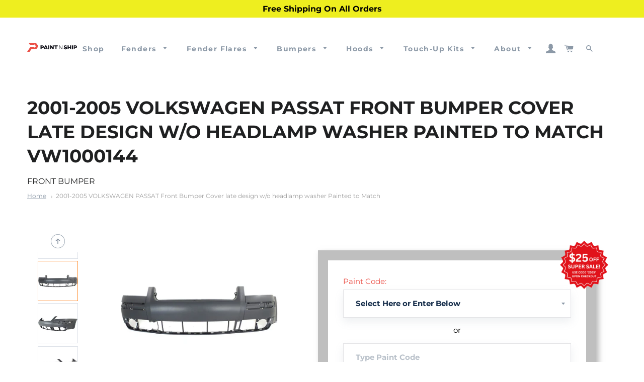

--- FILE ---
content_type: text/html; charset=utf-8
request_url: https://paintnship.com/products/2001-2005-volkswagen-passat-front-bumper-cover-late-design-w-o-headlamp-washer-prime-vw1000144-1000
body_size: 67487
content:
<!doctype html>
<html class="no-js" lang="en">
<head>

  <!-- Google tag (gtag.js) -->
<script async src="https://www.googletagmanager.com/gtag/js?id=AW-933129555"></script>
<script>
  window.dataLayer = window.dataLayer || [];
  function gtag(){dataLayer.push(arguments);}
  gtag('js', new Date());

  gtag('config', 'AW-933129555');
  {'allow_enhanced_conversions',true};
</script>

  <script src="https://ajax.googleapis.com/ajax/libs/jquery/3.5.1/jquery.min.js"></script>
  <meta name="google-site-verification" content="NBehVt8CSJx7-_FgZd3-sioYlhcDdy16UOYlDiARUOE" />
  <!-- Global Site Tag (gtag.js) - Google Ads: Dynamic Remarketing -->
<script async src="https://www.googletagmanager.com/gtag/js?id=AW-620398933"></script>
<script>
  window.dataLayer = window.dataLayer || [];
  function gtag(){dataLayer.push(arguments)};
  gtag('js', new Date());

  gtag('config', 'AW-620398933');
</script>

  <!-- Google tag (gtag.js) -->
  <script async src="https://www.googletagmanager.com/gtag/js?id=G-MT0S50373R"></script>
  <script>
  window.dataLayer = window.dataLayer || [];
  function gtag(){dataLayer.push(arguments);}
  gtag('js', new Date());
  
  gtag('config', 'G-MT0S50373R');
  </script>
  
<script type="text/javascript">
	
		gtag('event', 'page_view', {
		ecomm_prodid: 'VW1000144',
		ecomm_pagetype: 'product',
		ecomm_totalvalue: 354.00
		});
	
</script>
<!-- Google Tag Manager -->
<script>(function(w,d,s,l,i){w[l]=w[l]||[];w[l].push({'gtm.start':
new Date().getTime(),event:'gtm.js'});var f=d.getElementsByTagName(s)[0],
j=d.createElement(s),dl=l!='dataLayer'?'&l='+l:'';j.async=true;j.src=
'https://www.googletagmanager.com/gtm.js?id='+i+dl;f.parentNode.insertBefore(j,f);
})(window,document,'script','dataLayer','GTM-NXQ4ZXL');</script>
<!-- End Google Tag Manager -->
<meta name="google-site-verification" content="ySqilX90tM0gnGwytI12ZBRtkJF40y-tMxq7chttxJY" />
<meta name="msvalidate.01" content="F34F868F9019137A05521236E19E7785" />
  <meta name="google-site-verification" content="OxiiXtQlmCdH-ueKrF5_uP-K_30u4HCU7uzfL5qfcIo" />
  <!-- Basic page needs ================================================== -->
  <meta charset="utf-8">
  <meta http-equiv="X-UA-Compatible" content="IE=edge,chrome=1">

  
    <link rel="shortcut icon" href="//paintnship.com/cdn/shop/files/Paint_N_Ship_Logo_Only_32x32.png?v=1694033479" type="image/png" />
  

  <!-- Title and description ================================================== -->
  <title>
  2001-2005 Painted Volkswagen Passat Front Bumper Cover &#124; Paint N Ship
  </title>




  <!-- Helpers ================================================== -->
  <!-- /snippets/social-meta-tags.liquid -->




<meta property="og:site_name" content="Paint N Ship">
<meta property="og:url" content="https://paintnship.com/products/2001-2005-volkswagen-passat-front-bumper-cover-late-design-w-o-headlamp-washer-prime-vw1000144-1000">
<meta property="og:title" content="2001-2005 Painted Volkswagen Passat Front Bumper Cover">
<meta property="og:type" content="product">
<meta property="og:description" content="Volkswagen Passat 2001 2002 2003 2004 2005 Front Bumper Cover, Painted to Match, Painted Replacement Auto Parts, Ready to Install, OEM Equivalent, High Quality, Pre-Painted Automotive Body Parts, Painted Car Parts, Custom Painted to Match Your Paint Code, Limited Lifetime Warranty, Brand New">

  <meta property="og:price:amount" content="354.00">
  <meta property="og:price:currency" content="USD">

<meta property="og:image" content="http://paintnship.com/cdn/shop/products/image_ea8e68cc-01eb-430d-bffa-2a68472fe5af_1200x1200.png?v=1531526609"><meta property="og:image" content="http://paintnship.com/cdn/shop/products/image_88da30cc-98eb-44b7-b03a-9b3d5524335a_1200x1200.png?v=1531526615"><meta property="og:image" content="http://paintnship.com/cdn/shop/products/image_5c2c7b65-4786-4839-8b9b-5992ad4154ac_1200x1200.png?v=1531526619">
<meta property="og:image:secure_url" content="https://paintnship.com/cdn/shop/products/image_ea8e68cc-01eb-430d-bffa-2a68472fe5af_1200x1200.png?v=1531526609"><meta property="og:image:secure_url" content="https://paintnship.com/cdn/shop/products/image_88da30cc-98eb-44b7-b03a-9b3d5524335a_1200x1200.png?v=1531526615"><meta property="og:image:secure_url" content="https://paintnship.com/cdn/shop/products/image_5c2c7b65-4786-4839-8b9b-5992ad4154ac_1200x1200.png?v=1531526619">


<meta name="twitter:card" content="summary_large_image">
<meta name="twitter:title" content="2001-2005 Painted Volkswagen Passat Front Bumper Cover">
<meta name="twitter:description" content="Volkswagen Passat 2001 2002 2003 2004 2005 Front Bumper Cover, Painted to Match, Painted Replacement Auto Parts, Ready to Install, OEM Equivalent, High Quality, Pre-Painted Automotive Body Parts, Painted Car Parts, Custom Painted to Match Your Paint Code, Limited Lifetime Warranty, Brand New">

  
  <link rel="canonical" href="https://paintnship.com/products/2001-2005-volkswagen-passat-front-bumper-cover-late-design-w-o-headlamp-washer-prime-vw1000144-1000" />
   
  <meta name="viewport" content="width=device-width,initial-scale=1,shrink-to-fit=no">
  <meta name="theme-color" content="#eb5047">
  <meta name="facebook-domain-verification" content="ylp2jktpumck8wt4e2xfixhnzfdlaf" />

  <!-- CSS ================================================== -->
  <link href="//paintnship.com/cdn/shop/t/40/assets/timber.scss.css?v=10038279398765560291767178953" rel="stylesheet" type="text/css" media="all" />
  <link href="//paintnship.com/cdn/shop/t/40/assets/theme.scss.css?v=86388447012257611081767178953" rel="stylesheet" type="text/css" media="all" />
  <link href="//paintnship.com/cdn/shop/t/40/assets/custom.scss.css?v=6107267807691000281761235268" rel="stylesheet" type="text/css" media="all" />  

  <!-- Sections ================================================== -->
  <script>
    window.theme = window.theme || {};
    theme.strings = {
      zoomClose: "Close (Esc)",
      zoomPrev: "Previous (Left arrow key)",
      zoomNext: "Next (Right arrow key)",
      moneyFormat: "${{amount}}",
      addressError: "Error looking up that address",
      addressNoResults: "No results for that address",
      addressQueryLimit: "You have exceeded the Google API usage limit. Consider upgrading to a \u003ca href=\"https:\/\/developers.google.com\/maps\/premium\/usage-limits\"\u003ePremium Plan\u003c\/a\u003e.",
      authError: "There was a problem authenticating your Google Maps account.",
      cartEmpty: "Your cart is currently empty.",
      cartCookie: "Enable cookies to use the shopping cart",
      cartSavings: "You're saving [savings]",
      productSlideLabel: "Slide [slide_number] of [slide_max]."
    };
    theme.settings = {
      cartType: "page",
      gridType: null
    };
  </script>

  <script src="//paintnship.com/cdn/shop/t/40/assets/jquery-2.2.3.min.js?v=58211863146907186831761234616" type="text/javascript"></script>

  <script src="//paintnship.com/cdn/shop/t/40/assets/lazysizes.min.js?v=155223123402716617051761234616" async="async"></script>

  <script src="//paintnship.com/cdn/shop/t/40/assets/theme.js?v=35449823716369270801761234616" defer="defer"></script>
  <script src="//paintnship.com/cdn/shop/t/40/assets/custom_script.js?v=60733333952925220541761234616" defer="defer"></script>  

  <!-- Header hook for plugins ================================================== -->
  
  <script>window.performance && window.performance.mark && window.performance.mark('shopify.content_for_header.start');</script><meta name="google-site-verification" content="NBehVt8CSJx7-_FgZd3-sioYlhcDdy16UOYlDiARUOE">
<meta name="facebook-domain-verification" content="5zcf3oauor0fdhtswq3v2noko95oo2">
<meta id="shopify-digital-wallet" name="shopify-digital-wallet" content="/13453000761/digital_wallets/dialog">
<meta name="shopify-checkout-api-token" content="2d909bf39906f6ffac18fa5bdd5afccf">
<meta id="in-context-paypal-metadata" data-shop-id="13453000761" data-venmo-supported="false" data-environment="production" data-locale="en_US" data-paypal-v4="true" data-currency="USD">
<link rel="alternate" type="application/json+oembed" href="https://paintnship.com/products/2001-2005-volkswagen-passat-front-bumper-cover-late-design-w-o-headlamp-washer-prime-vw1000144-1000.oembed">
<script async="async" src="/checkouts/internal/preloads.js?locale=en-US"></script>
<link rel="preconnect" href="https://shop.app" crossorigin="anonymous">
<script async="async" src="https://shop.app/checkouts/internal/preloads.js?locale=en-US&shop_id=13453000761" crossorigin="anonymous"></script>
<script id="apple-pay-shop-capabilities" type="application/json">{"shopId":13453000761,"countryCode":"US","currencyCode":"USD","merchantCapabilities":["supports3DS"],"merchantId":"gid:\/\/shopify\/Shop\/13453000761","merchantName":"Paint N Ship","requiredBillingContactFields":["postalAddress","email","phone"],"requiredShippingContactFields":["postalAddress","email","phone"],"shippingType":"shipping","supportedNetworks":["visa","masterCard","amex","discover","elo","jcb"],"total":{"type":"pending","label":"Paint N Ship","amount":"1.00"},"shopifyPaymentsEnabled":true,"supportsSubscriptions":true}</script>
<script id="shopify-features" type="application/json">{"accessToken":"2d909bf39906f6ffac18fa5bdd5afccf","betas":["rich-media-storefront-analytics"],"domain":"paintnship.com","predictiveSearch":true,"shopId":13453000761,"locale":"en"}</script>
<script>var Shopify = Shopify || {};
Shopify.shop = "primeredautoparts.myshopify.com";
Shopify.locale = "en";
Shopify.currency = {"active":"USD","rate":"1.0"};
Shopify.country = "US";
Shopify.theme = {"name":"2025-10-24 Year End Sale Banner","id":181914042646,"schema_name":"Brooklyn","schema_version":"17.2.0","theme_store_id":null,"role":"main"};
Shopify.theme.handle = "null";
Shopify.theme.style = {"id":null,"handle":null};
Shopify.cdnHost = "paintnship.com/cdn";
Shopify.routes = Shopify.routes || {};
Shopify.routes.root = "/";</script>
<script type="module">!function(o){(o.Shopify=o.Shopify||{}).modules=!0}(window);</script>
<script>!function(o){function n(){var o=[];function n(){o.push(Array.prototype.slice.apply(arguments))}return n.q=o,n}var t=o.Shopify=o.Shopify||{};t.loadFeatures=n(),t.autoloadFeatures=n()}(window);</script>
<script>
  window.ShopifyPay = window.ShopifyPay || {};
  window.ShopifyPay.apiHost = "shop.app\/pay";
  window.ShopifyPay.redirectState = null;
</script>
<script id="shop-js-analytics" type="application/json">{"pageType":"product"}</script>
<script defer="defer" async type="module" src="//paintnship.com/cdn/shopifycloud/shop-js/modules/v2/client.init-shop-cart-sync_BT-GjEfc.en.esm.js"></script>
<script defer="defer" async type="module" src="//paintnship.com/cdn/shopifycloud/shop-js/modules/v2/chunk.common_D58fp_Oc.esm.js"></script>
<script defer="defer" async type="module" src="//paintnship.com/cdn/shopifycloud/shop-js/modules/v2/chunk.modal_xMitdFEc.esm.js"></script>
<script type="module">
  await import("//paintnship.com/cdn/shopifycloud/shop-js/modules/v2/client.init-shop-cart-sync_BT-GjEfc.en.esm.js");
await import("//paintnship.com/cdn/shopifycloud/shop-js/modules/v2/chunk.common_D58fp_Oc.esm.js");
await import("//paintnship.com/cdn/shopifycloud/shop-js/modules/v2/chunk.modal_xMitdFEc.esm.js");

  window.Shopify.SignInWithShop?.initShopCartSync?.({"fedCMEnabled":true,"windoidEnabled":true});

</script>
<script defer="defer" async type="module" src="//paintnship.com/cdn/shopifycloud/shop-js/modules/v2/client.payment-terms_Ci9AEqFq.en.esm.js"></script>
<script defer="defer" async type="module" src="//paintnship.com/cdn/shopifycloud/shop-js/modules/v2/chunk.common_D58fp_Oc.esm.js"></script>
<script defer="defer" async type="module" src="//paintnship.com/cdn/shopifycloud/shop-js/modules/v2/chunk.modal_xMitdFEc.esm.js"></script>
<script type="module">
  await import("//paintnship.com/cdn/shopifycloud/shop-js/modules/v2/client.payment-terms_Ci9AEqFq.en.esm.js");
await import("//paintnship.com/cdn/shopifycloud/shop-js/modules/v2/chunk.common_D58fp_Oc.esm.js");
await import("//paintnship.com/cdn/shopifycloud/shop-js/modules/v2/chunk.modal_xMitdFEc.esm.js");

  
</script>
<script>
  window.Shopify = window.Shopify || {};
  if (!window.Shopify.featureAssets) window.Shopify.featureAssets = {};
  window.Shopify.featureAssets['shop-js'] = {"shop-cart-sync":["modules/v2/client.shop-cart-sync_DZOKe7Ll.en.esm.js","modules/v2/chunk.common_D58fp_Oc.esm.js","modules/v2/chunk.modal_xMitdFEc.esm.js"],"init-fed-cm":["modules/v2/client.init-fed-cm_B6oLuCjv.en.esm.js","modules/v2/chunk.common_D58fp_Oc.esm.js","modules/v2/chunk.modal_xMitdFEc.esm.js"],"shop-cash-offers":["modules/v2/client.shop-cash-offers_D2sdYoxE.en.esm.js","modules/v2/chunk.common_D58fp_Oc.esm.js","modules/v2/chunk.modal_xMitdFEc.esm.js"],"shop-login-button":["modules/v2/client.shop-login-button_QeVjl5Y3.en.esm.js","modules/v2/chunk.common_D58fp_Oc.esm.js","modules/v2/chunk.modal_xMitdFEc.esm.js"],"pay-button":["modules/v2/client.pay-button_DXTOsIq6.en.esm.js","modules/v2/chunk.common_D58fp_Oc.esm.js","modules/v2/chunk.modal_xMitdFEc.esm.js"],"shop-button":["modules/v2/client.shop-button_DQZHx9pm.en.esm.js","modules/v2/chunk.common_D58fp_Oc.esm.js","modules/v2/chunk.modal_xMitdFEc.esm.js"],"avatar":["modules/v2/client.avatar_BTnouDA3.en.esm.js"],"init-windoid":["modules/v2/client.init-windoid_CR1B-cfM.en.esm.js","modules/v2/chunk.common_D58fp_Oc.esm.js","modules/v2/chunk.modal_xMitdFEc.esm.js"],"init-shop-for-new-customer-accounts":["modules/v2/client.init-shop-for-new-customer-accounts_C_vY_xzh.en.esm.js","modules/v2/client.shop-login-button_QeVjl5Y3.en.esm.js","modules/v2/chunk.common_D58fp_Oc.esm.js","modules/v2/chunk.modal_xMitdFEc.esm.js"],"init-shop-email-lookup-coordinator":["modules/v2/client.init-shop-email-lookup-coordinator_BI7n9ZSv.en.esm.js","modules/v2/chunk.common_D58fp_Oc.esm.js","modules/v2/chunk.modal_xMitdFEc.esm.js"],"init-shop-cart-sync":["modules/v2/client.init-shop-cart-sync_BT-GjEfc.en.esm.js","modules/v2/chunk.common_D58fp_Oc.esm.js","modules/v2/chunk.modal_xMitdFEc.esm.js"],"shop-toast-manager":["modules/v2/client.shop-toast-manager_DiYdP3xc.en.esm.js","modules/v2/chunk.common_D58fp_Oc.esm.js","modules/v2/chunk.modal_xMitdFEc.esm.js"],"init-customer-accounts":["modules/v2/client.init-customer-accounts_D9ZNqS-Q.en.esm.js","modules/v2/client.shop-login-button_QeVjl5Y3.en.esm.js","modules/v2/chunk.common_D58fp_Oc.esm.js","modules/v2/chunk.modal_xMitdFEc.esm.js"],"init-customer-accounts-sign-up":["modules/v2/client.init-customer-accounts-sign-up_iGw4briv.en.esm.js","modules/v2/client.shop-login-button_QeVjl5Y3.en.esm.js","modules/v2/chunk.common_D58fp_Oc.esm.js","modules/v2/chunk.modal_xMitdFEc.esm.js"],"shop-follow-button":["modules/v2/client.shop-follow-button_CqMgW2wH.en.esm.js","modules/v2/chunk.common_D58fp_Oc.esm.js","modules/v2/chunk.modal_xMitdFEc.esm.js"],"checkout-modal":["modules/v2/client.checkout-modal_xHeaAweL.en.esm.js","modules/v2/chunk.common_D58fp_Oc.esm.js","modules/v2/chunk.modal_xMitdFEc.esm.js"],"shop-login":["modules/v2/client.shop-login_D91U-Q7h.en.esm.js","modules/v2/chunk.common_D58fp_Oc.esm.js","modules/v2/chunk.modal_xMitdFEc.esm.js"],"lead-capture":["modules/v2/client.lead-capture_BJmE1dJe.en.esm.js","modules/v2/chunk.common_D58fp_Oc.esm.js","modules/v2/chunk.modal_xMitdFEc.esm.js"],"payment-terms":["modules/v2/client.payment-terms_Ci9AEqFq.en.esm.js","modules/v2/chunk.common_D58fp_Oc.esm.js","modules/v2/chunk.modal_xMitdFEc.esm.js"]};
</script>
<script>(function() {
  var isLoaded = false;
  function asyncLoad() {
    if (isLoaded) return;
    isLoaded = true;
    var urls = ["\/\/code.tidio.co\/dzmil9d8nrkfnfscaqdkzqpapfxdk3yl.js?shop=primeredautoparts.myshopify.com","https:\/\/cdn.recovermycart.com\/scripts\/CartJS_v2.min.js?shop=primeredautoparts.myshopify.com\u0026shop=primeredautoparts.myshopify.com","https:\/\/upsells.boldapps.net\/v2_ui\/js\/UpsellTracker.js?shop=primeredautoparts.myshopify.com","https:\/\/upsells.boldapps.net\/v2_ui\/js\/upsell.js?shop=primeredautoparts.myshopify.com","https:\/\/app.tncapp.com\/get_script\/b45c2db4f91411eea0d1b666b36d2a73.js?v=991237\u0026shop=primeredautoparts.myshopify.com"];
    for (var i = 0; i < urls.length; i++) {
      var s = document.createElement('script');
      s.type = 'text/javascript';
      s.async = true;
      s.src = urls[i];
      var x = document.getElementsByTagName('script')[0];
      x.parentNode.insertBefore(s, x);
    }
  };
  if(window.attachEvent) {
    window.attachEvent('onload', asyncLoad);
  } else {
    window.addEventListener('load', asyncLoad, false);
  }
})();</script>
<script id="__st">var __st={"a":13453000761,"offset":-21600,"reqid":"025b4558-2173-48d8-9869-63edba8b56cc-1769110922","pageurl":"paintnship.com\/products\/2001-2005-volkswagen-passat-front-bumper-cover-late-design-w-o-headlamp-washer-prime-vw1000144-1000","u":"72449263110d","p":"product","rtyp":"product","rid":1262802206777};</script>
<script>window.ShopifyPaypalV4VisibilityTracking = true;</script>
<script id="captcha-bootstrap">!function(){'use strict';const t='contact',e='account',n='new_comment',o=[[t,t],['blogs',n],['comments',n],[t,'customer']],c=[[e,'customer_login'],[e,'guest_login'],[e,'recover_customer_password'],[e,'create_customer']],r=t=>t.map((([t,e])=>`form[action*='/${t}']:not([data-nocaptcha='true']) input[name='form_type'][value='${e}']`)).join(','),a=t=>()=>t?[...document.querySelectorAll(t)].map((t=>t.form)):[];function s(){const t=[...o],e=r(t);return a(e)}const i='password',u='form_key',d=['recaptcha-v3-token','g-recaptcha-response','h-captcha-response',i],f=()=>{try{return window.sessionStorage}catch{return}},m='__shopify_v',_=t=>t.elements[u];function p(t,e,n=!1){try{const o=window.sessionStorage,c=JSON.parse(o.getItem(e)),{data:r}=function(t){const{data:e,action:n}=t;return t[m]||n?{data:e,action:n}:{data:t,action:n}}(c);for(const[e,n]of Object.entries(r))t.elements[e]&&(t.elements[e].value=n);n&&o.removeItem(e)}catch(o){console.error('form repopulation failed',{error:o})}}const l='form_type',E='cptcha';function T(t){t.dataset[E]=!0}const w=window,h=w.document,L='Shopify',v='ce_forms',y='captcha';let A=!1;((t,e)=>{const n=(g='f06e6c50-85a8-45c8-87d0-21a2b65856fe',I='https://cdn.shopify.com/shopifycloud/storefront-forms-hcaptcha/ce_storefront_forms_captcha_hcaptcha.v1.5.2.iife.js',D={infoText:'Protected by hCaptcha',privacyText:'Privacy',termsText:'Terms'},(t,e,n)=>{const o=w[L][v],c=o.bindForm;if(c)return c(t,g,e,D).then(n);var r;o.q.push([[t,g,e,D],n]),r=I,A||(h.body.append(Object.assign(h.createElement('script'),{id:'captcha-provider',async:!0,src:r})),A=!0)});var g,I,D;w[L]=w[L]||{},w[L][v]=w[L][v]||{},w[L][v].q=[],w[L][y]=w[L][y]||{},w[L][y].protect=function(t,e){n(t,void 0,e),T(t)},Object.freeze(w[L][y]),function(t,e,n,w,h,L){const[v,y,A,g]=function(t,e,n){const i=e?o:[],u=t?c:[],d=[...i,...u],f=r(d),m=r(i),_=r(d.filter((([t,e])=>n.includes(e))));return[a(f),a(m),a(_),s()]}(w,h,L),I=t=>{const e=t.target;return e instanceof HTMLFormElement?e:e&&e.form},D=t=>v().includes(t);t.addEventListener('submit',(t=>{const e=I(t);if(!e)return;const n=D(e)&&!e.dataset.hcaptchaBound&&!e.dataset.recaptchaBound,o=_(e),c=g().includes(e)&&(!o||!o.value);(n||c)&&t.preventDefault(),c&&!n&&(function(t){try{if(!f())return;!function(t){const e=f();if(!e)return;const n=_(t);if(!n)return;const o=n.value;o&&e.removeItem(o)}(t);const e=Array.from(Array(32),(()=>Math.random().toString(36)[2])).join('');!function(t,e){_(t)||t.append(Object.assign(document.createElement('input'),{type:'hidden',name:u})),t.elements[u].value=e}(t,e),function(t,e){const n=f();if(!n)return;const o=[...t.querySelectorAll(`input[type='${i}']`)].map((({name:t})=>t)),c=[...d,...o],r={};for(const[a,s]of new FormData(t).entries())c.includes(a)||(r[a]=s);n.setItem(e,JSON.stringify({[m]:1,action:t.action,data:r}))}(t,e)}catch(e){console.error('failed to persist form',e)}}(e),e.submit())}));const S=(t,e)=>{t&&!t.dataset[E]&&(n(t,e.some((e=>e===t))),T(t))};for(const o of['focusin','change'])t.addEventListener(o,(t=>{const e=I(t);D(e)&&S(e,y())}));const B=e.get('form_key'),M=e.get(l),P=B&&M;t.addEventListener('DOMContentLoaded',(()=>{const t=y();if(P)for(const e of t)e.elements[l].value===M&&p(e,B);[...new Set([...A(),...v().filter((t=>'true'===t.dataset.shopifyCaptcha))])].forEach((e=>S(e,t)))}))}(h,new URLSearchParams(w.location.search),n,t,e,['guest_login'])})(!0,!0)}();</script>
<script integrity="sha256-4kQ18oKyAcykRKYeNunJcIwy7WH5gtpwJnB7kiuLZ1E=" data-source-attribution="shopify.loadfeatures" defer="defer" src="//paintnship.com/cdn/shopifycloud/storefront/assets/storefront/load_feature-a0a9edcb.js" crossorigin="anonymous"></script>
<script crossorigin="anonymous" defer="defer" src="//paintnship.com/cdn/shopifycloud/storefront/assets/shopify_pay/storefront-65b4c6d7.js?v=20250812"></script>
<script data-source-attribution="shopify.dynamic_checkout.dynamic.init">var Shopify=Shopify||{};Shopify.PaymentButton=Shopify.PaymentButton||{isStorefrontPortableWallets:!0,init:function(){window.Shopify.PaymentButton.init=function(){};var t=document.createElement("script");t.src="https://paintnship.com/cdn/shopifycloud/portable-wallets/latest/portable-wallets.en.js",t.type="module",document.head.appendChild(t)}};
</script>
<script data-source-attribution="shopify.dynamic_checkout.buyer_consent">
  function portableWalletsHideBuyerConsent(e){var t=document.getElementById("shopify-buyer-consent"),n=document.getElementById("shopify-subscription-policy-button");t&&n&&(t.classList.add("hidden"),t.setAttribute("aria-hidden","true"),n.removeEventListener("click",e))}function portableWalletsShowBuyerConsent(e){var t=document.getElementById("shopify-buyer-consent"),n=document.getElementById("shopify-subscription-policy-button");t&&n&&(t.classList.remove("hidden"),t.removeAttribute("aria-hidden"),n.addEventListener("click",e))}window.Shopify?.PaymentButton&&(window.Shopify.PaymentButton.hideBuyerConsent=portableWalletsHideBuyerConsent,window.Shopify.PaymentButton.showBuyerConsent=portableWalletsShowBuyerConsent);
</script>
<script data-source-attribution="shopify.dynamic_checkout.cart.bootstrap">document.addEventListener("DOMContentLoaded",(function(){function t(){return document.querySelector("shopify-accelerated-checkout-cart, shopify-accelerated-checkout")}if(t())Shopify.PaymentButton.init();else{new MutationObserver((function(e,n){t()&&(Shopify.PaymentButton.init(),n.disconnect())})).observe(document.body,{childList:!0,subtree:!0})}}));
</script>
<link id="shopify-accelerated-checkout-styles" rel="stylesheet" media="screen" href="https://paintnship.com/cdn/shopifycloud/portable-wallets/latest/accelerated-checkout-backwards-compat.css" crossorigin="anonymous">
<style id="shopify-accelerated-checkout-cart">
        #shopify-buyer-consent {
  margin-top: 1em;
  display: inline-block;
  width: 100%;
}

#shopify-buyer-consent.hidden {
  display: none;
}

#shopify-subscription-policy-button {
  background: none;
  border: none;
  padding: 0;
  text-decoration: underline;
  font-size: inherit;
  cursor: pointer;
}

#shopify-subscription-policy-button::before {
  box-shadow: none;
}

      </style>

<script>window.performance && window.performance.mark && window.performance.mark('shopify.content_for_header.end');</script>
<script>window.BOLD = window.BOLD || {};
    window.BOLD.common = window.BOLD.common || {};
    window.BOLD.common.Shopify = window.BOLD.common.Shopify || {};
    window.BOLD.common.Shopify.shop = {
      domain: 'paintnship.com',
      permanent_domain: 'primeredautoparts.myshopify.com',
      url: 'https://paintnship.com',
      secure_url: 'https://paintnship.com',
      money_format: "${{amount}}",
      currency: "USD"
    };
    window.BOLD.common.Shopify.customer = {
      id: null,
      tags: null,
    };
    window.BOLD.common.Shopify.cart = {"note":null,"attributes":{},"original_total_price":0,"total_price":0,"total_discount":0,"total_weight":0.0,"item_count":0,"items":[],"requires_shipping":false,"currency":"USD","items_subtotal_price":0,"cart_level_discount_applications":[],"checkout_charge_amount":0};
    window.BOLD.common.template = 'product';window.BOLD.common.Shopify.formatMoney = function(money, format) {
        function n(t, e) {
            return "undefined" == typeof t ? e : t
        }
        function r(t, e, r, i) {
            if (e = n(e, 2),
                r = n(r, ","),
                i = n(i, "."),
            isNaN(t) || null == t)
                return 0;
            t = (t / 100).toFixed(e);
            var o = t.split(".")
                , a = o[0].replace(/(\d)(?=(\d\d\d)+(?!\d))/g, "$1" + r)
                , s = o[1] ? i + o[1] : "";
            return a + s
        }
        "string" == typeof money && (money = money.replace(".", ""));
        var i = ""
            , o = /\{\{\s*(\w+)\s*\}\}/
            , a = format || window.BOLD.common.Shopify.shop.money_format || window.Shopify.money_format || "$ {{ amount }}";
        switch (a.match(o)[1]) {
            case "amount":
                i = r(money, 2, ",", ".");
                break;
            case "amount_no_decimals":
                i = r(money, 0, ",", ".");
                break;
            case "amount_with_comma_separator":
                i = r(money, 2, ".", ",");
                break;
            case "amount_no_decimals_with_comma_separator":
                i = r(money, 0, ".", ",");
                break;
            case "amount_with_space_separator":
                i = r(money, 2, " ", ",");
                break;
            case "amount_no_decimals_with_space_separator":
                i = r(money, 0, " ", ",");
                break;
            case "amount_with_apostrophe_separator":
                i = r(money, 2, "'", ".");
                break;
        }
        return a.replace(o, i);
    };
    window.BOLD.common.Shopify.saveProduct = function (handle, product) {
      if (typeof handle === 'string' && typeof window.BOLD.common.Shopify.products[handle] === 'undefined') {
        if (typeof product === 'number') {
          window.BOLD.common.Shopify.handles[product] = handle;
          product = { id: product };
        }
        window.BOLD.common.Shopify.products[handle] = product;
      }
    };
    window.BOLD.common.Shopify.saveVariant = function (variant_id, variant) {
      if (typeof variant_id === 'number' && typeof window.BOLD.common.Shopify.variants[variant_id] === 'undefined') {
        window.BOLD.common.Shopify.variants[variant_id] = variant;
      }
    };window.BOLD.common.Shopify.products = window.BOLD.common.Shopify.products || {};
    window.BOLD.common.Shopify.variants = window.BOLD.common.Shopify.variants || {};
    window.BOLD.common.Shopify.handles = window.BOLD.common.Shopify.handles || {};window.BOLD.common.Shopify.handle = "2001-2005-volkswagen-passat-front-bumper-cover-late-design-w-o-headlamp-washer-prime-vw1000144-1000"
window.BOLD.common.Shopify.saveProduct("2001-2005-volkswagen-passat-front-bumper-cover-late-design-w-o-headlamp-washer-prime-vw1000144-1000", 1262802206777);window.BOLD.common.Shopify.saveVariant(32676816093235, { product_id: 1262802206777, product_handle: "2001-2005-volkswagen-passat-front-bumper-cover-late-design-w-o-headlamp-washer-prime-vw1000144-1000", price: 35400, group_id: '', csp_metafield: {}});window.BOLD.common.Shopify.saveVariant(30180659232825, { product_id: 1262802206777, product_handle: "2001-2005-volkswagen-passat-front-bumper-cover-late-design-w-o-headlamp-washer-prime-vw1000144-1000", price: 35400, group_id: '', csp_metafield: {}});window.BOLD.common.Shopify.saveVariant(30180659265593, { product_id: 1262802206777, product_handle: "2001-2005-volkswagen-passat-front-bumper-cover-late-design-w-o-headlamp-washer-prime-vw1000144-1000", price: 35400, group_id: '', csp_metafield: {}});window.BOLD.common.Shopify.saveVariant(30180659298361, { product_id: 1262802206777, product_handle: "2001-2005-volkswagen-passat-front-bumper-cover-late-design-w-o-headlamp-washer-prime-vw1000144-1000", price: 35400, group_id: '', csp_metafield: {}});window.BOLD.common.Shopify.saveVariant(30180659331129, { product_id: 1262802206777, product_handle: "2001-2005-volkswagen-passat-front-bumper-cover-late-design-w-o-headlamp-washer-prime-vw1000144-1000", price: 35400, group_id: '', csp_metafield: {}});window.BOLD.common.Shopify.saveVariant(30180659363897, { product_id: 1262802206777, product_handle: "2001-2005-volkswagen-passat-front-bumper-cover-late-design-w-o-headlamp-washer-prime-vw1000144-1000", price: 35400, group_id: '', csp_metafield: {}});window.BOLD.common.Shopify.saveVariant(30180659396665, { product_id: 1262802206777, product_handle: "2001-2005-volkswagen-passat-front-bumper-cover-late-design-w-o-headlamp-washer-prime-vw1000144-1000", price: 35400, group_id: '', csp_metafield: {}});window.BOLD.common.Shopify.saveVariant(30180659429433, { product_id: 1262802206777, product_handle: "2001-2005-volkswagen-passat-front-bumper-cover-late-design-w-o-headlamp-washer-prime-vw1000144-1000", price: 35400, group_id: '', csp_metafield: {}});window.BOLD.common.Shopify.saveVariant(30180659462201, { product_id: 1262802206777, product_handle: "2001-2005-volkswagen-passat-front-bumper-cover-late-design-w-o-headlamp-washer-prime-vw1000144-1000", price: 35400, group_id: '', csp_metafield: {}});window.BOLD.common.Shopify.saveVariant(30180659494969, { product_id: 1262802206777, product_handle: "2001-2005-volkswagen-passat-front-bumper-cover-late-design-w-o-headlamp-washer-prime-vw1000144-1000", price: 35400, group_id: '', csp_metafield: {}});window.BOLD.common.Shopify.saveVariant(30180659527737, { product_id: 1262802206777, product_handle: "2001-2005-volkswagen-passat-front-bumper-cover-late-design-w-o-headlamp-washer-prime-vw1000144-1000", price: 35400, group_id: '', csp_metafield: {}});window.BOLD.common.Shopify.saveVariant(30180659560505, { product_id: 1262802206777, product_handle: "2001-2005-volkswagen-passat-front-bumper-cover-late-design-w-o-headlamp-washer-prime-vw1000144-1000", price: 35400, group_id: '', csp_metafield: {}});window.BOLD.common.Shopify.saveVariant(30180659593273, { product_id: 1262802206777, product_handle: "2001-2005-volkswagen-passat-front-bumper-cover-late-design-w-o-headlamp-washer-prime-vw1000144-1000", price: 35400, group_id: '', csp_metafield: {}});window.BOLD.common.Shopify.saveVariant(30180659626041, { product_id: 1262802206777, product_handle: "2001-2005-volkswagen-passat-front-bumper-cover-late-design-w-o-headlamp-washer-prime-vw1000144-1000", price: 35400, group_id: '', csp_metafield: {}});window.BOLD.common.Shopify.saveVariant(30180659658809, { product_id: 1262802206777, product_handle: "2001-2005-volkswagen-passat-front-bumper-cover-late-design-w-o-headlamp-washer-prime-vw1000144-1000", price: 35400, group_id: '', csp_metafield: {}});window.BOLD.common.Shopify.saveVariant(30180659691577, { product_id: 1262802206777, product_handle: "2001-2005-volkswagen-passat-front-bumper-cover-late-design-w-o-headlamp-washer-prime-vw1000144-1000", price: 35400, group_id: '', csp_metafield: {}});window.BOLD.common.Shopify.saveVariant(30180659724345, { product_id: 1262802206777, product_handle: "2001-2005-volkswagen-passat-front-bumper-cover-late-design-w-o-headlamp-washer-prime-vw1000144-1000", price: 35400, group_id: '', csp_metafield: {}});window.BOLD.common.Shopify.saveVariant(30180659757113, { product_id: 1262802206777, product_handle: "2001-2005-volkswagen-passat-front-bumper-cover-late-design-w-o-headlamp-washer-prime-vw1000144-1000", price: 35400, group_id: '', csp_metafield: {}});window.BOLD.common.Shopify.saveVariant(30180659822649, { product_id: 1262802206777, product_handle: "2001-2005-volkswagen-passat-front-bumper-cover-late-design-w-o-headlamp-washer-prime-vw1000144-1000", price: 35400, group_id: '', csp_metafield: {}});window.BOLD.common.Shopify.saveVariant(30180659855417, { product_id: 1262802206777, product_handle: "2001-2005-volkswagen-passat-front-bumper-cover-late-design-w-o-headlamp-washer-prime-vw1000144-1000", price: 35400, group_id: '', csp_metafield: {}});window.BOLD.common.Shopify.saveVariant(30180659888185, { product_id: 1262802206777, product_handle: "2001-2005-volkswagen-passat-front-bumper-cover-late-design-w-o-headlamp-washer-prime-vw1000144-1000", price: 35400, group_id: '', csp_metafield: {}});window.BOLD.common.Shopify.saveVariant(30180659920953, { product_id: 1262802206777, product_handle: "2001-2005-volkswagen-passat-front-bumper-cover-late-design-w-o-headlamp-washer-prime-vw1000144-1000", price: 35400, group_id: '', csp_metafield: {}});window.BOLD.common.Shopify.saveVariant(30180659953721, { product_id: 1262802206777, product_handle: "2001-2005-volkswagen-passat-front-bumper-cover-late-design-w-o-headlamp-washer-prime-vw1000144-1000", price: 35400, group_id: '', csp_metafield: {}});window.BOLD.common.Shopify.saveVariant(30180659986489, { product_id: 1262802206777, product_handle: "2001-2005-volkswagen-passat-front-bumper-cover-late-design-w-o-headlamp-washer-prime-vw1000144-1000", price: 35400, group_id: '', csp_metafield: {}});window.BOLD.common.Shopify.saveVariant(30180660019257, { product_id: 1262802206777, product_handle: "2001-2005-volkswagen-passat-front-bumper-cover-late-design-w-o-headlamp-washer-prime-vw1000144-1000", price: 35400, group_id: '', csp_metafield: {}});window.BOLD.common.Shopify.saveVariant(30180660052025, { product_id: 1262802206777, product_handle: "2001-2005-volkswagen-passat-front-bumper-cover-late-design-w-o-headlamp-washer-prime-vw1000144-1000", price: 35400, group_id: '', csp_metafield: {}});window.BOLD.common.Shopify.saveVariant(30180660084793, { product_id: 1262802206777, product_handle: "2001-2005-volkswagen-passat-front-bumper-cover-late-design-w-o-headlamp-washer-prime-vw1000144-1000", price: 35400, group_id: '', csp_metafield: {}});window.BOLD.common.Shopify.saveVariant(30180660117561, { product_id: 1262802206777, product_handle: "2001-2005-volkswagen-passat-front-bumper-cover-late-design-w-o-headlamp-washer-prime-vw1000144-1000", price: 35400, group_id: '', csp_metafield: {}});window.BOLD.common.Shopify.saveVariant(30180660150329, { product_id: 1262802206777, product_handle: "2001-2005-volkswagen-passat-front-bumper-cover-late-design-w-o-headlamp-washer-prime-vw1000144-1000", price: 35400, group_id: '', csp_metafield: {}});window.BOLD.common.Shopify.saveVariant(30180660183097, { product_id: 1262802206777, product_handle: "2001-2005-volkswagen-passat-front-bumper-cover-late-design-w-o-headlamp-washer-prime-vw1000144-1000", price: 35400, group_id: '', csp_metafield: {}});window.BOLD.common.Shopify.saveVariant(30180660215865, { product_id: 1262802206777, product_handle: "2001-2005-volkswagen-passat-front-bumper-cover-late-design-w-o-headlamp-washer-prime-vw1000144-1000", price: 35400, group_id: '', csp_metafield: {}});window.BOLD.common.Shopify.saveVariant(30180660248633, { product_id: 1262802206777, product_handle: "2001-2005-volkswagen-passat-front-bumper-cover-late-design-w-o-headlamp-washer-prime-vw1000144-1000", price: 35400, group_id: '', csp_metafield: {}});window.BOLD.common.Shopify.saveVariant(30180660281401, { product_id: 1262802206777, product_handle: "2001-2005-volkswagen-passat-front-bumper-cover-late-design-w-o-headlamp-washer-prime-vw1000144-1000", price: 35400, group_id: '', csp_metafield: {}});window.BOLD.common.Shopify.saveVariant(30180660314169, { product_id: 1262802206777, product_handle: "2001-2005-volkswagen-passat-front-bumper-cover-late-design-w-o-headlamp-washer-prime-vw1000144-1000", price: 35400, group_id: '', csp_metafield: {}});window.BOLD.common.Shopify.saveVariant(30180660346937, { product_id: 1262802206777, product_handle: "2001-2005-volkswagen-passat-front-bumper-cover-late-design-w-o-headlamp-washer-prime-vw1000144-1000", price: 35400, group_id: '', csp_metafield: {}});window.BOLD.common.Shopify.saveVariant(30180660379705, { product_id: 1262802206777, product_handle: "2001-2005-volkswagen-passat-front-bumper-cover-late-design-w-o-headlamp-washer-prime-vw1000144-1000", price: 35400, group_id: '', csp_metafield: {}});window.BOLD.common.Shopify.saveVariant(30180660412473, { product_id: 1262802206777, product_handle: "2001-2005-volkswagen-passat-front-bumper-cover-late-design-w-o-headlamp-washer-prime-vw1000144-1000", price: 35400, group_id: '', csp_metafield: {}});window.BOLD.common.Shopify.saveVariant(30180660445241, { product_id: 1262802206777, product_handle: "2001-2005-volkswagen-passat-front-bumper-cover-late-design-w-o-headlamp-washer-prime-vw1000144-1000", price: 35400, group_id: '', csp_metafield: {}});window.BOLD.common.Shopify.saveVariant(30180660478009, { product_id: 1262802206777, product_handle: "2001-2005-volkswagen-passat-front-bumper-cover-late-design-w-o-headlamp-washer-prime-vw1000144-1000", price: 35400, group_id: '', csp_metafield: {}});window.BOLD.common.Shopify.saveVariant(30180660510777, { product_id: 1262802206777, product_handle: "2001-2005-volkswagen-passat-front-bumper-cover-late-design-w-o-headlamp-washer-prime-vw1000144-1000", price: 35400, group_id: '', csp_metafield: {}});window.BOLD.common.Shopify.saveVariant(30180660543545, { product_id: 1262802206777, product_handle: "2001-2005-volkswagen-passat-front-bumper-cover-late-design-w-o-headlamp-washer-prime-vw1000144-1000", price: 35400, group_id: '', csp_metafield: {}});window.BOLD.common.Shopify.saveVariant(30180660576313, { product_id: 1262802206777, product_handle: "2001-2005-volkswagen-passat-front-bumper-cover-late-design-w-o-headlamp-washer-prime-vw1000144-1000", price: 35400, group_id: '', csp_metafield: {}});window.BOLD.common.Shopify.saveVariant(30180660609081, { product_id: 1262802206777, product_handle: "2001-2005-volkswagen-passat-front-bumper-cover-late-design-w-o-headlamp-washer-prime-vw1000144-1000", price: 35400, group_id: '', csp_metafield: {}});window.BOLD.common.Shopify.saveVariant(30180660641849, { product_id: 1262802206777, product_handle: "2001-2005-volkswagen-passat-front-bumper-cover-late-design-w-o-headlamp-washer-prime-vw1000144-1000", price: 35400, group_id: '', csp_metafield: {}});window.BOLD.common.Shopify.saveVariant(30180660674617, { product_id: 1262802206777, product_handle: "2001-2005-volkswagen-passat-front-bumper-cover-late-design-w-o-headlamp-washer-prime-vw1000144-1000", price: 35400, group_id: '', csp_metafield: {}});window.BOLD.common.Shopify.saveVariant(30180660707385, { product_id: 1262802206777, product_handle: "2001-2005-volkswagen-passat-front-bumper-cover-late-design-w-o-headlamp-washer-prime-vw1000144-1000", price: 35400, group_id: '', csp_metafield: {}});window.BOLD.apps_installed = {"Product Discount":1,"Product Upsell":3} || {};window.BOLD.common.Shopify.metafields = window.BOLD.common.Shopify.metafields || {};window.BOLD.common.Shopify.metafields["bold_rp"] = {};window.BOLD.common.Shopify.metafields["bold_csp_defaults"] = {};window.BOLD.common.cacheParams = window.BOLD.common.cacheParams || {};
</script>

<script>
 </script>
<link href="//paintnship.com/cdn/shop/t/40/assets/bold-upsell.css?v=51915886505602322711761234616" rel="stylesheet" type="text/css" media="all" />
<link href="//paintnship.com/cdn/shop/t/40/assets/bold-upsell-custom.css?v=150135899998303055901761234616" rel="stylesheet" type="text/css" media="all" /><script src="//paintnship.com/cdn/shop/t/40/assets/modernizr.min.js?v=21391054748206432451761234616" type="text/javascript"></script>

  
  
  <meta name="p:domain_verify" content="8986110d0bbc7a7057ec083e774d3a3a"/>
    <!-- Reddit Pixel -->
<script>
!function(w,d){if(!w.rdt){var p=w.rdt=function(){p.sendEvent?p.sendEvent.apply(p,arguments):p.callQueue.push(arguments)};p.callQueue=[];var t=d.createElement("script");t.src="https://www.redditstatic.com/ads/pixel.js",t.async=!0;var s=d.getElementsByTagName("script")[0];s.parentNode.insertBefore(t,s)}}(window,document);rdt('init','t2_baaq91e1');rdt('track', 'PageVisit');
</script>
<!-- DO NOT MODIFY -->
<!-- End Reddit Pixel -->
 



<script>window.is_hulkpo_installed=true</script>
<script>
    
    
    
    
    var gsf_conversion_data = {page_type : 'product', event : 'view_item', data : {product_data : [{variant_id : 32676816093235, product_id : 1262802206777, name : "2001-2005 VOLKSWAGEN PASSAT Front Bumper Cover late design  w/o headlamp washer Painted to Match", price : "354.00", currency : "USD", sku : "VW1000144", brand : "Paint N Ship", variant : "Select Here or Enter Below", category : "FRONT BUMPER COVER"}], total_price : "354.00", shop_currency : "USD"}};
    
</script>
<!-- Start VWO Async SmartCode -->
<link rel="preconnect" href="https://dev.visualwebsiteoptimizer.com" />
<script type='text/javascript' id='vwoCode'>
window._vwo_code=window._vwo_code || (function() {
var account_id=726671,
version = 1.5,
settings_tolerance=2000,
library_tolerance=2500,
use_existing_jquery=false,
is_spa=1,
hide_element='body',
hide_element_style = 'opacity:0 !important;filter:alpha(opacity=0) !important;background:none !important',
/* DO NOT EDIT BELOW THIS LINE */
f=false,d=document,vwoCodeEl=d.querySelector('#vwoCode'),code={use_existing_jquery:function(){return use_existing_jquery},library_tolerance:function(){return library_tolerance},hide_element_style:function(){return'{'+hide_element_style+'}'},finish:function(){if(!f){f=true;var e=d.getElementById('_vis_opt_path_hides');if(e)e.parentNode.removeChild(e)}},finished:function(){return f},load:function(e){var t=d.createElement('script');t.fetchPriority='high';t.src=e;t.type='text/javascript';t.onerror=function(){_vwo_code.finish()};d.getElementsByTagName('head')[0].appendChild(t)},getVersion:function(){return version},getMatchedCookies:function(e){var t=[];if(document.cookie){t=document.cookie.match(e)||[]}return t},getCombinationCookie:function(){var e=code.getMatchedCookies(/(?:^|;)\s?(_vis_opt_exp_\d+_combi=[^;$]*)/gi);e=e.map(function(e){try{var t=decodeURIComponent(e);if(!/_vis_opt_exp_\d+_combi=(?:\d+,?)+\s*$/.test(t)){return''}return t}catch(e){return''}});var i=[];e.forEach(function(e){var t=e.match(/([\d,]+)/g);t&&i.push(t.join('-'))});return i.join('|')},init:function(){if(d.URL.indexOf('__vwo_disable__')>-1)return;window.settings_timer=setTimeout(function(){_vwo_code.finish()},settings_tolerance);var e=d.createElement('style'),t=hide_element?hide_element+'{'+hide_element_style+'}':'',i=d.getElementsByTagName('head')[0];e.setAttribute('id','_vis_opt_path_hides');vwoCodeEl&&e.setAttribute('nonce',vwoCodeEl.nonce);e.setAttribute('type','text/css');if(e.styleSheet)e.styleSheet.cssText=t;else e.appendChild(d.createTextNode(t));i.appendChild(e);var n=this.getCombinationCookie();this.load('https://dev.visualwebsiteoptimizer.com/j.php?a='+account_id+'&u='+encodeURIComponent(d.URL)+'&f='+ +is_spa+'&vn='+version+(n?'&c='+n:''));return settings_timer}};window._vwo_settings_timer = code.init();return code;}());
</script>
<!-- End VWO Async SmartCode -->
<script>window.is_hulkpo_installed=true</script>
<!-- Clarity Code -->
<script type="text/javascript">
    (function(c,l,a,r,i,t,y){
        c[a]=c[a]||function(){(c[a].q=c[a].q||[]).push(arguments)};
        t=l.createElement(r);t.async=1;t.src="https://www.clarity.ms/tag/"+i;
        y=l.getElementsByTagName(r)[0];y.parentNode.insertBefore(t,y);
    })(window, document, "clarity", "script", "pm5mcy08d5");
</script>
<!-- End Clarity Code -->
<!-- BEGIN app block: shopify://apps/tnc-terms-checkbox/blocks/app-embed/2b45c8fb-5ee2-4392-8a72-b663da1d38ad -->
<script async src="https://app.tncapp.com/get_script/?shop_url=primeredautoparts.myshopify.com"></script>


<!-- END app block --><!-- BEGIN app block: shopify://apps/buddha-mega-menu-navigation/blocks/megamenu/dbb4ce56-bf86-4830-9b3d-16efbef51c6f -->
<script>
        var productImageAndPrice = [],
            collectionImages = [],
            articleImages = [],
            mmLivIcons = false,
            mmFlipClock = false,
            mmFixesUseJquery = false,
            mmNumMMI = 8,
            mmSchemaTranslation = {},
            mmMenuStrings =  {"menuStrings":{"default":{"Shop":"Shop","Fenders":"Fenders","AUDI":"AUDI","BMW":"BMW","Buick":"Buick","Cadillac":"Cadillac","Chevy":"Chevy","Chrysler":"Chrysler","Dodge":"Dodge","Ford":"Ford","Genesis":"Genesis","GMC":"GMC","Honda":"Honda","Hyundai":"Hyundai","INFINITI":"INFINITI","Jeep":"Jeep","KIA":"KIA","Lexus":"Lexus","Lincoln":"Lincoln","Mazda":"Mazda","Mercedes-Benz":"Mercedes-Benz","MINI":"MINI","Mitsubishi":"Mitsubishi","Nissan":"Nissan","Pontiac":"Pontiac","SCION":"SCION","Toyota":"Toyota","Volkswagen":"Volkswagen","Fender Flares":"Fender Flares","Bumpers":"Bumpers","Front Bumpers":"Front Bumpers","Rear Bumpers":"Rear Bumpers","Hoods":"Hoods","Acura":"Acura","Touch-Up Kits":"Touch-Up Kits","About":"About","FAQ":"FAQ","Contact":"Contact"}},"additional":{"default":{}}} ,
            mmShopLocale = "en",
            mmShopLocaleCollectionsRoute = "/collections",
            mmSchemaDesignJSON = [{"action":"menu-select","value":"mm-automatic"},{"action":"design","setting":"font_family","value":"Default"},{"action":"design","setting":"font_size","value":"13px"},{"action":"design","setting":"text_color","value":"#222222"},{"action":"design","setting":"link_hover_color","value":"#0da19a"},{"action":"design","setting":"link_color","value":"#4e4e4e"},{"action":"design","setting":"background_hover_color","value":"#f9f9f9"},{"action":"design","setting":"background_color","value":"#ffffff"},{"action":"design","setting":"price_color","value":"#0da19a"},{"action":"design","setting":"contact_right_btn_text_color","value":"#ffffff"},{"action":"design","setting":"contact_right_btn_bg_color","value":"#3A3A3A"},{"action":"design","setting":"contact_left_bg_color","value":"#3A3A3A"},{"action":"design","setting":"contact_left_alt_color","value":"#CCCCCC"},{"action":"design","setting":"contact_left_text_color","value":"#f1f1f0"},{"action":"design","setting":"addtocart_enable","value":"true"},{"action":"design","setting":"addtocart_text_color","value":"#333333"},{"action":"design","setting":"addtocart_background_color","value":"#ffffff"},{"action":"design","setting":"addtocart_text_hover_color","value":"#ffffff"},{"action":"design","setting":"addtocart_background_hover_color","value":"#0da19a"},{"action":"design","setting":"countdown_color","value":"#ffffff"},{"action":"design","setting":"countdown_background_color","value":"#333333"},{"action":"design","setting":"vertical_font_family","value":"Default"},{"action":"design","setting":"vertical_font_size","value":"13px"},{"action":"design","setting":"vertical_text_color","value":"#ffffff"},{"action":"design","setting":"vertical_link_color","value":"#ffffff"},{"action":"design","setting":"vertical_link_hover_color","value":"#ffffff"},{"action":"design","setting":"vertical_price_color","value":"#ffffff"},{"action":"design","setting":"vertical_contact_right_btn_text_color","value":"#ffffff"},{"action":"design","setting":"vertical_addtocart_enable","value":"true"},{"action":"design","setting":"vertical_addtocart_text_color","value":"#ffffff"},{"action":"design","setting":"vertical_countdown_color","value":"#ffffff"},{"action":"design","setting":"vertical_countdown_background_color","value":"#333333"},{"action":"design","setting":"vertical_background_color","value":"#017b86"},{"action":"design","setting":"vertical_addtocart_background_color","value":"#333333"},{"action":"design","setting":"vertical_contact_right_btn_bg_color","value":"#333333"},{"action":"design","setting":"vertical_contact_left_alt_color","value":"#333333"},{"action":"design","setting":"main_menu_item_columns_tYznD","value":"4"}],
            mmDomChangeSkipUl = "",
            buddhaMegaMenuShop = "primeredautoparts.myshopify.com",
            mmWireframeCompression = "0",
            mmExtensionAssetUrl = "https://cdn.shopify.com/extensions/019abe06-4a3f-7763-88da-170e1b54169b/mega-menu-151/assets/";var bestSellersHTML = '';var newestProductsHTML = '';/* get link lists api */
        var linkLists={"main-menu" : {"title":"Main menu", "items":["/","/collections/all","/pages/faqs","/pages/contact-us","https://paintnship.com/pages/why-use-paint-n-ship",]},"footer" : {"title":"Footer menu", "items":["/blogs/news","/pages/why-we-ship-some-bumpers-folded","/policies/refund-policy","/policies/privacy-policy","/policies/shipping-policy","/policies/terms-of-service","/pages/reviews-and-testimonials",]},"return-policy" : {"title":"Return Policy", "items":["/pages/return-policy",]},"main-menu1" : {"title":"Main Menu1", "items":["/pages/about-paint-n-ship","/pages/faqs","/pages/contact-us",]},"order-status" : {"title":"Order Status", "items":["/apps/trackorder",]},"new-menu" : {"title":"New Menu", "items":["https://paintnship.com/pages/shop-by-vehicle","/collections/fenders","/collections/fender-flares","/collections/bumpers","/collections/hoods","/collections/touch-up-kits","/pages/about-paint-n-ship",]},"customer-account-main-menu" : {"title":"Customer account main menu", "items":["/","https://shopify.com/13453000761/account/orders?locale=en&amp;region_country=US",]},"footer-menu-1" : {"title":"Footer Menu 1", "items":["/blogs/news","/pages/why-we-ship-some-bumpers-folded","/pages/return-policy","/policies/privacy-policy",]},"footer-menu-2" : {"title":"Footer Menu 2", "items":["/policies/shipping-policy","/policies/terms-of-service","/pages/reviews-and-testimonials",]},};/*ENDPARSE*/

        

        /* set product prices *//* get the collection images *//* get the article images *//* customer fixes */
        var mmThemeFixesBeforeInit = function(){ customMenuUls=".header__menu-items,.overflow-menu,nav,ul"; /* generic mobile menu toggle translate effect */ document.addEventListener("toggleSubmenu", function (e) { var pc = document.querySelector("#PageContainer"); var mm = document.querySelector("#MobileNav"); if (pc && mm && typeof e.mmMobileHeight != "undefined"){ var pcStyle = pc.getAttribute("style"); if (pcStyle && pcStyle.indexOf("translate3d") != -1) { pc.style.transform = "translate3d(0px, "+ e.mmMobileHeight +"px, 0px)"; } } }); mmAddStyle(" .header__icons {z-index: 1003;} "); if (document.querySelectorAll(".sf-menu-links,ul.sf-nav").length == 2) { customMenuUls=".sf-menu-links,ul.sf-nav"; mmHorizontalMenus="ul.sf-nav"; mmVerticalMenus=".sf-menu-links"; mmAddStyle("@media screen and (min-width:1280px) { .sf-header__desktop {display: block !important;} }"); } if (document.querySelector(".mobile-menu__content>ul")) { mmDisableVisibleCheck=true; mmVerticalMenus=".mobile-menu__content>ul"; } window.mmLoadFunction = function(){ var num = 15; var intv = setInterval(function(){ var m = document.querySelector("#megamenu_level__1"); if (m && m.matches(".vertical-mega-menu")) reinitMenus("#megamenu_level__1"); if (num--==0) clearInterval(intv); },300); }; if (document.readyState !== "loading") { mmLoadFunction(); } else { document.removeEventListener("DOMContentLoaded", mmLoadFunction); document.addEventListener("DOMContentLoaded", mmLoadFunction); } }; var mmThemeFixesBefore = function(){ window.buddhaFilterLiElements = function(liElements){ var elements = []; for (var i=0; i<liElements.length; i++) { if (liElements[i].querySelector("[href=\"/cart\"],[href=\"/account/login\"]") == null) { elements.push(liElements[i]); } } return elements; }; if (tempMenuObject.u.matches("#mobile_menu, #velaMegamenu .nav, #SiteNav, #siteNav")) { tempMenuObject.liItems = buddhaFilterLiElements(mmNot(tempMenuObject.u.children, ".search_container,.site-nav__item_cart", true)); } else if (tempMenuObject.u.matches(".main_nav .nav .menu")) { var numMenusApplied = 0, numMenusAppliedSticky = 0; mmForEach(document, ".main_nav .nav .menu", function(el){ if (el.closest(".sticky_nav") == null) { if (el.querySelector(".buddha-menu-item")) { numMenusApplied++; } } else { if (el.querySelector(".buddha-menu-item")) { numMenusAppliedSticky++; } } }); if (((tempMenuObject.u.closest(".sticky_nav")) && (numMenusAppliedSticky < 1)) || ((tempMenuObject.u.closest(".sticky_nav")) && (numMenusApplied < 1))) { tempMenuObject.liItems = buddhaFilterLiElements(mmNot(tempMenuObject.u.children, ".search_container,.site-nav__item_cart")); } } else if (tempMenuObject.u.matches("#mobile-menu:not(.mm-menu)") && tempMenuObject.u.querySelector(".hamburger,.shifter-handle") == null) { tempMenuObject.liItems = buddhaFilterLiElements(tempMenuObject.u.children); } else if (tempMenuObject.u.matches("#accessibleNav") && tempMenuObject.u.closest("#topnav2") == null) { tempMenuObject.liItems = buddhaFilterLiElements(mmNot(tempMenuObject.u.children, ".customer-navlink")); } else if (tempMenuObject.u.matches("#megamenu_level__1")) { tempMenuObject.liClasses = "level_1__item"; tempMenuObject.aClasses = "level_1__link"; tempMenuObject.liItems = buddhaFilterLiElements(tempMenuObject.u.children); } else if (tempMenuObject.u.matches(".mobile-nav__items")) { tempMenuObject.liClasses = "mobile-nav__item"; tempMenuObject.aClasses = "mobile-nav__link"; tempMenuObject.liItems = buddhaFilterLiElements(tempMenuObject.u.children); } else if (tempMenuObject.u.matches("#NavDrawer > .mobile-nav") && document.querySelector(".mobile-nav>.buddha-menu-item") == null ) { tempMenuObject.liClasses = "mobile-nav__item"; tempMenuObject.aClasses = "mobile-nav__link"; tempMenuObject.liItems = buddhaFilterLiElements(mmNot(tempMenuObject.u.children, ".mobile-nav__search")); } else if (tempMenuObject.u.matches(".mobile-nav-wrapper > .mobile-nav")) { tempMenuObject.liClasses = "mobile-nav__item border-bottom"; tempMenuObject.aClasses = "mobile-nav__link"; tempMenuObject.liItems = buddhaFilterLiElements(mmNot(tempMenuObject.u.children, ".mobile-nav__search")); } else if (tempMenuObject.u.matches("#nav .mm-panel .mm-listview")) { tempMenuObject.liItems = buddhaFilterLiElements(tempMenuObject.u.children); var firstMmPanel = true; mmForEach(document, "#nav>.mm-panels>.mm-panel", function(el){ if (firstMmPanel) { firstMmPanel = false; el.classList.remove("mm-hidden"); el.classList.remove("mm-subopened"); } else { el.parentElement.removeChild(el); } }); } else if (tempMenuObject.u.matches(".SidebarMenu__Nav--primary")) { tempMenuObject.liClasses = "Collapsible"; tempMenuObject.aClasses = "Collapsible__Button Heading u-h6"; tempMenuObject.liItems = buddhaFilterLiElements(tempMenuObject.u.children); } else if (tempMenuObject.u.matches(".mm_menus_ul")) { tempMenuObject.liClasses = "ets_menu_item"; tempMenuObject.aClasses = "mm-nowrap"; tempMenuObject.liItems = buddhaFilterLiElements(tempMenuObject.u.children); mmAddStyle(" .horizontal-mega-menu > .buddha-menu-item > a {white-space: nowrap;} ", "mmThemeCStyle"); } else if (tempMenuObject.u.matches("#accordion")) { tempMenuObject.liClasses = ""; tempMenuObject.aClasses = ""; tempMenuObject.liItems = tempMenuObject.u.children; } else if (tempMenuObject.u.matches(".mobile-menu__panel:first-child .mobile-menu__nav")) { tempMenuObject.liClasses = "mobile-menu__nav-item"; tempMenuObject.aClasses = "mobile-menu__nav-link"; tempMenuObject.liItems = tempMenuObject.u.children; } else if (tempMenuObject.u.matches("#nt_menu_id")) { tempMenuObject.liClasses = "menu-item type_simple"; tempMenuObject.aClasses = "lh__1 flex al_center pr"; tempMenuObject.liItems = tempMenuObject.u.children; } else if (tempMenuObject.u.matches("#menu_mb_cat")) { tempMenuObject.liClasses = "menu-item type_simple"; tempMenuObject.aClasses = ""; tempMenuObject.liItems = tempMenuObject.u.children; } else if (tempMenuObject.u.matches("#menu_mb_ul")) { tempMenuObject.liClasses = "menu-item only_icon_false"; tempMenuObject.aClasses = ""; tempMenuObject.liItems = mmNot(tempMenuObject.u.children, "#customer_login_link,#customer_register_link,#item_mb_help", true); mmAddStyle(" #menu_mb_ul.vertical-mega-menu li.buddha-menu-item>a {display: flex !important;} #menu_mb_ul.vertical-mega-menu li.buddha-menu-item>a>.mm-title {padding: 0 !important;} ", "mmThemeStyle"); } else if (tempMenuObject.u.matches(".header__inline-menu > .list-menu")) { tempMenuObject.liClasses = ""; tempMenuObject.aClasses = "header__menu-item list-menu__item link focus-inset"; tempMenuObject.liItems = tempMenuObject.u.children; } else if (tempMenuObject.u.matches(".menu-drawer__navigation>.list-menu")) { tempMenuObject.liClasses = ""; tempMenuObject.aClasses = "menu-drawer__menu-item list-menu__item link link--text focus-inset"; tempMenuObject.liItems = tempMenuObject.u.children; } else if (tempMenuObject.u.matches(".header__menu-items")) { tempMenuObject.liClasses = "navbar-item header__item has-mega-menu"; tempMenuObject.aClasses = "navbar-link header__link"; tempMenuObject.liItems = tempMenuObject.u.children; mmAddStyle(" .horizontal-mega-menu .buddha-menu-item>a:after{content: none;} .horizontal-mega-menu>li>a{padding-right:10px !important;} .horizontal-mega-menu>li:not(.buddha-menu-item) {display: none !important;} ", "mmThemeStyle"); } else if (tempMenuObject.u.matches(".header__navigation")) { tempMenuObject.liClasses = "header__nav-item"; tempMenuObject.aClasses = ""; tempMenuObject.liItems = tempMenuObject.u.children; } else if (tempMenuObject.u.matches(".slide-nav")) { mmVerticalMenus=".slide-nav"; tempMenuObject.liClasses = "slide-nav__item"; tempMenuObject.aClasses = "slide-nav__link"; tempMenuObject.liItems = tempMenuObject.u.children; } else if (tempMenuObject.u.matches(".header__links-list")) { tempMenuObject.liClasses = ""; tempMenuObject.aClasses = ""; tempMenuObject.liItems = tempMenuObject.u.children; mmAddStyle(".header__left,.header__links {overflow: visible !important; }"); } else if (tempMenuObject.u.matches("#menu-main-navigation,#menu-mobile-nav,#t4s-menu-drawer")) { tempMenuObject.liClasses = ""; tempMenuObject.aClasses = ""; tempMenuObject.liItems = tempMenuObject.u.children; } else if (tempMenuObject.u.matches(".nav-desktop:first-child > .nav-desktop__tier-1")) { tempMenuObject.liClasses = "nav-desktop__tier-1-item"; tempMenuObject.aClasses = "nav-desktop__tier-1-link"; tempMenuObject.liItems = tempMenuObject.u.children; } else if (tempMenuObject.u.matches(".mobile-nav") && tempMenuObject.u.querySelector(".appear-animation.appear-delay-2") != null) { tempMenuObject.liClasses = "mobile-nav__item appear-animation appear-delay-3"; tempMenuObject.aClasses = "mobile-nav__link"; tempMenuObject.liItems = mmNot(tempMenuObject.u.children, "a[href*=account],.mobile-nav__spacer", true); } else if (tempMenuObject.u.matches("nav > .list-menu")) { tempMenuObject.liClasses = ""; tempMenuObject.aClasses = "header__menu-item list-menu__item link link--text focus-inset"; tempMenuObject.liItems = tempMenuObject.u.children; } else if (tempMenuObject.u.matches(".site-navigation>.navmenu")) { tempMenuObject.liClasses = "navmenu-item navmenu-basic__item"; tempMenuObject.aClasses = "navmenu-link navmenu-link-depth-1"; tempMenuObject.liItems = tempMenuObject.u.children; } else if (tempMenuObject.u.matches("nav>.site-navigation")) { tempMenuObject.liClasses = "site-nav__item site-nav__expanded-item site-nav--has-dropdown site-nav__dropdown-li--first-level"; tempMenuObject.aClasses = "site-nav__link site-nav__link--underline site-nav__link--has-dropdown"; tempMenuObject.liItems = tempMenuObject.u.children; } else if (tempMenuObject.u.matches("nav>.js-accordion-mobile-nav")) { tempMenuObject.liClasses = "js-accordion-header c-accordion__header"; tempMenuObject.aClasses = "js-accordion-link c-accordion__link"; tempMenuObject.liItems = mmNot(tempMenuObject.u.children, ".mobile-menu__item"); } else if (tempMenuObject.u.matches(".sf-menu-links")) { tempMenuObject.liClasses = "list-none"; tempMenuObject.aClasses = "block px-4 py-3"; tempMenuObject.liItems = tempMenuObject.u.children; } else if (tempMenuObject.u.matches(".sf-nav")) { tempMenuObject.liClasses = "sf-menu-item list-none sf-menu-item--no-mega sf-menu-item-parent"; tempMenuObject.aClasses = "block px-4 py-5 flex items-center sf__parent-item"; tempMenuObject.liItems = tempMenuObject.u.children; } else if (tempMenuObject.u.matches(".main-nav:not(.topnav)") && tempMenuObject.u.children.length>2) { tempMenuObject.liClasses = "main-nav__tier-1-item"; tempMenuObject.aClasses = "main-nav__tier-1-link"; tempMenuObject.liItems = tempMenuObject.u.children; } else if (tempMenuObject.u.matches(".mobile-nav") && tempMenuObject.u.querySelector(".mobile-nav__item") != null && document.querySelector(".mobile-nav .buddha-menu-item")==null) { tempMenuObject.liClasses = "mobile-nav__item"; tempMenuObject.aClasses = "mobile-nav__link"; tempMenuObject.liItems = tempMenuObject.u.children; } else if (tempMenuObject.u.matches("#t4s-nav-ul")) { tempMenuObject.liClasses = "t4s-type__mega menu-width__cus t4s-menu-item has--children menu-has__offsets"; tempMenuObject.aClasses = "t4s-lh-1 t4s-d-flex t4s-align-items-center t4s-pr"; tempMenuObject.liItems = tempMenuObject.u.children; } else if (tempMenuObject.u.matches("#menu-mb__ul")) { tempMenuObject.liClasses = "t4s-menu-item t4s-item-level-0"; tempMenuObject.aClasses = ""; tempMenuObject.liItems = mmNot(tempMenuObject.u.children, "#item_mb_wis,#item_mb_sea,#item_mb_acc,#item_mb_help"); } else if (tempMenuObject.u.matches(".navbar-nav")) { tempMenuObject.liClasses = "nav-item"; tempMenuObject.aClasses = "nav-link list-menu__item"; tempMenuObject.liItems = tempMenuObject.u.children; } else if (tempMenuObject.u.matches(".navbar-nav-sidebar")) { tempMenuObject.liClasses = "nav-item sidemenu-animation sidemenu-animation-delay-2"; tempMenuObject.aClasses = "list-menu__item"; tempMenuObject.liItems = tempMenuObject.u.children; } else if (tempMenuObject.u.matches(".mobile-menu__content>ul")) { tempMenuObject.liClasses = ""; tempMenuObject.aClasses = ""; tempMenuObject.liItems = tempMenuObject.u.children; mmAddStyle(" .vertical-mega-menu>li{padding:10px !important;} .vertical-mega-menu>li:not(.buddha-menu-item) {display: none !important;} "); } else if (tempMenuObject.u.matches("#offcanvas-menu-nav")) { tempMenuObject.liClasses = "nav-item"; tempMenuObject.aClasses = "nav-link"; tempMenuObject.liItems = tempMenuObject.u.children; } else if (tempMenuObject.u.matches(".main__navigation")) { tempMenuObject.liClasses = "nav__link__holder"; tempMenuObject.aClasses = ""; tempMenuObject.liItems = tempMenuObject.u.children; } else if (tempMenuObject.u.matches(".mobile__navigation")) { tempMenuObject.liClasses = "nav__link__holder"; tempMenuObject.aClasses = ""; tempMenuObject.liItems = mmNot(tempMenuObject.u.children, ".mobile__navigation__footer"); mmAddStyle(" .vertical-mega-menu>li{padding:10px !important;} "); } else if (tempMenuObject.u.matches(".overflow-menu")) { tempMenuObject.forceMenu = true; tempMenuObject.skipCheck=true; tempMenuObject.liClasses = "menu-list__list-item"; tempMenuObject.aClasses = "menu-list__link"; tempMenuObject.liItems = tempMenuObject.u.children; } else if (tempMenuObject.u.matches(".menu-drawer__navigation>ul")) { tempMenuObject.forceMenu = true; tempMenuObject.skipCheck=true; tempMenuObject.liClasses = "menu-drawer__list-item--deep menu-drawer__list-item--divider"; tempMenuObject.aClasses = "menu-drawer__menu-item menu-drawer__menu-item--mainlist menu-drawer__animated-element focus-inset"; tempMenuObject.liItems = tempMenuObject.u.children; } else if (tempMenuObject.u.matches(".header__link-list>ul")) { tempMenuObject.forceMenu = true; tempMenuObject.skipCheck=true; tempMenuObject.liClasses = ""; tempMenuObject.aClasses = "bold link-faded-reverse"; tempMenuObject.liItems = tempMenuObject.u.children; } else if (tempMenuObject.u.matches(".panel__scroller>ul")) { tempMenuObject.forceMenu = true; tempMenuObject.skipCheck=true; tempMenuObject.liClasses = "h3"; tempMenuObject.aClasses = "group block w-full"; tempMenuObject.liItems = tempMenuObject.u.children; } else if (tempMenuObject.u.matches(".x-menu--level-1--container")) { tempMenuObject.skipCheck = true; tempMenuObject.forceMenu = true; tempMenuObject.liClasses = ""; tempMenuObject.aClasses = "x-menu--level-1--link"; tempMenuObject.liItems = tempMenuObject.u.children; mmAddStyle(" .horizontal-mega-menu .buddha-menu-item>a {padding: 14px;} ", "themeScript"); } else if (tempMenuObject.u.matches(".y-menu--level-1--container")) { tempMenuObject.skipCheck = true; tempMenuObject.forceMenu = true; tempMenuObject.liClasses = "y-menu--level-1--link"; tempMenuObject.aClasses = ""; tempMenuObject.liItems = tempMenuObject.u.children; mmAddStyle(" .y-menu {height: 100% !important;} ", "themeScript2"); } if (tempMenuObject.liItems) { tempMenuObject.skipCheck = true; tempMenuObject.forceMenu = true; } /* try to find li and a classes for requested menu if they are not set */ if (tempMenuObject.skipCheck == true) { var _links=[]; var keys = Object.keys(linkLists); for (var i=0; i<keys.length; i++) { if (selectedMenu == keys[i]) { _links = linkLists[keys[i]].items; break; } } mmForEachChild(tempMenuObject.u, "LI", function(li){ var href = null; var a = li.querySelector("a"); if (a) href = a.getAttribute("href"); if (href == null || (href != null && (href.substr(0,1) == "#" || href==""))){ var a2 = li.querySelector((!!document.documentMode) ? "* + a" : "a:nth-child(2)"); if (a2) { href = a2.getAttribute("href"); a = a2; } } if (href == null || (href != null && (href.substr(0,1) == "#" || href==""))) { var a2 = li.querySelector("a>a"); if (a2) { href = a2.getAttribute("href"); a = a2; } } /* stil no matching href, search all children a for a matching href */ if (href == null || (href != null && (href.substr(0,1) == "#" || href==""))) { var a2 = li.querySelectorAll("a[href]"); for (var i=0; i<a2.length; i++) { var href2 = a2[i].getAttribute("href"); if (_links[tempMenuObject.elementFits] != undefined && href2 == _links[tempMenuObject.elementFits]) { href = href2; a = a2[i]; break; } } } if (_links[tempMenuObject.elementFits] != undefined && href == _links[tempMenuObject.elementFits]) { if (tempMenuObject.liClasses == undefined) { tempMenuObject.liClasses = ""; } tempMenuObject.liClasses = concatClasses(li.getAttribute("class"), tempMenuObject.liClasses); if (tempMenuObject.aClasses == undefined) { tempMenuObject.aClasses = ""; } if (a) tempMenuObject.aClasses = concatClasses(a.getAttribute("class"), tempMenuObject.aClasses); tempMenuObject.elementFits++; } else if (tempMenuObject.elementFits > 0 && tempMenuObject.elementFits != _links.length) { tempMenuObject.elementFits = 0; if (href == _links[0]) { tempMenuObject.elementFits = 1; } } }); } }; 
        

        var mmWireframe = {"html" : "<li role=\"none\" class=\"buddha-menu-item\" itemId=\"xegkW\"  ><a data-href=\"/pages/shop-by-vehicle\" href=\"/pages/shop-by-vehicle\" aria-label=\"Shop\" data-no-instant=\"\" onclick=\"mmGoToPage(this, event); return false;\" role=\"menuitem\"  ><span class=\"mm-title\">Shop</span></a></li><li role=\"none\" class=\"buddha-menu-item\" itemId=\"U8Twj\"  ><a data-href=\"/collections/fenders\" href=\"/collections/fenders\" aria-label=\"Fenders\" data-no-instant=\"\" onclick=\"mmGoToPage(this, event); return false;\" role=\"menuitem\"  ><span class=\"mm-title\">Fenders</span><i class=\"mm-arrow mm-angle-down\" aria-hidden=\"true\"></i><span class=\"toggle-menu-btn\" style=\"display:none;\" title=\"Toggle menu\" onclick=\"return toggleSubmenu(this)\"><span class=\"mm-arrow-icon\"><span class=\"bar-one\"></span><span class=\"bar-two\"></span></span></span></a><ul class=\"mm-submenu tree  small mm-last-level\" role=\"menu\"><li data-href=\"/collections/audi-painted-fenders\" href=\"/collections/audi-painted-fenders\" aria-label=\"AUDI\" data-no-instant=\"\" onclick=\"mmGoToPage(this, event); return false;\" role=\"menuitem\"  ><a data-href=\"/collections/audi-painted-fenders\" href=\"/collections/audi-painted-fenders\" aria-label=\"AUDI\" data-no-instant=\"\" onclick=\"mmGoToPage(this, event); return false;\" role=\"menuitem\"  ><span class=\"mm-title\">AUDI</span></a></li><li data-href=\"/collections/bmw-painted-fenders\" href=\"/collections/bmw-painted-fenders\" aria-label=\"BMW\" data-no-instant=\"\" onclick=\"mmGoToPage(this, event); return false;\" role=\"menuitem\"  ><a data-href=\"/collections/bmw-painted-fenders\" href=\"/collections/bmw-painted-fenders\" aria-label=\"BMW\" data-no-instant=\"\" onclick=\"mmGoToPage(this, event); return false;\" role=\"menuitem\"  ><span class=\"mm-title\">BMW</span></a></li><li data-href=\"/collections/buick-painted-fenders\" href=\"/collections/buick-painted-fenders\" aria-label=\"Buick\" data-no-instant=\"\" onclick=\"mmGoToPage(this, event); return false;\" role=\"menuitem\"  ><a data-href=\"/collections/buick-painted-fenders\" href=\"/collections/buick-painted-fenders\" aria-label=\"Buick\" data-no-instant=\"\" onclick=\"mmGoToPage(this, event); return false;\" role=\"menuitem\"  ><span class=\"mm-title\">Buick</span></a></li><li data-href=\"/collections/cadillac-painted-fenders\" href=\"/collections/cadillac-painted-fenders\" aria-label=\"Cadillac\" data-no-instant=\"\" onclick=\"mmGoToPage(this, event); return false;\" role=\"menuitem\"  ><a data-href=\"/collections/cadillac-painted-fenders\" href=\"/collections/cadillac-painted-fenders\" aria-label=\"Cadillac\" data-no-instant=\"\" onclick=\"mmGoToPage(this, event); return false;\" role=\"menuitem\"  ><span class=\"mm-title\">Cadillac</span></a></li><li data-href=\"/collections/chevrolet-painted-fenders\" href=\"/collections/chevrolet-painted-fenders\" aria-label=\"Chevy\" data-no-instant=\"\" onclick=\"mmGoToPage(this, event); return false;\" role=\"menuitem\"  ><a data-href=\"/collections/chevrolet-painted-fenders\" href=\"/collections/chevrolet-painted-fenders\" aria-label=\"Chevy\" data-no-instant=\"\" onclick=\"mmGoToPage(this, event); return false;\" role=\"menuitem\"  ><span class=\"mm-title\">Chevy</span></a></li><li data-href=\"/collections/chrysler-painted-fenders\" href=\"/collections/chrysler-painted-fenders\" aria-label=\"Chrysler\" data-no-instant=\"\" onclick=\"mmGoToPage(this, event); return false;\" role=\"menuitem\"  ><a data-href=\"/collections/chrysler-painted-fenders\" href=\"/collections/chrysler-painted-fenders\" aria-label=\"Chrysler\" data-no-instant=\"\" onclick=\"mmGoToPage(this, event); return false;\" role=\"menuitem\"  ><span class=\"mm-title\">Chrysler</span></a></li><li data-href=\"/collections/dodge-painted-fender\" href=\"/collections/dodge-painted-fender\" aria-label=\"Dodge\" data-no-instant=\"\" onclick=\"mmGoToPage(this, event); return false;\" role=\"menuitem\"  ><a data-href=\"/collections/dodge-painted-fender\" href=\"/collections/dodge-painted-fender\" aria-label=\"Dodge\" data-no-instant=\"\" onclick=\"mmGoToPage(this, event); return false;\" role=\"menuitem\"  ><span class=\"mm-title\">Dodge</span></a></li><li data-href=\"/collections/ford-painted-fender\" href=\"/collections/ford-painted-fender\" aria-label=\"Ford\" data-no-instant=\"\" onclick=\"mmGoToPage(this, event); return false;\" role=\"menuitem\"  ><a data-href=\"/collections/ford-painted-fender\" href=\"/collections/ford-painted-fender\" aria-label=\"Ford\" data-no-instant=\"\" onclick=\"mmGoToPage(this, event); return false;\" role=\"menuitem\"  ><span class=\"mm-title\">Ford</span></a></li><li data-href=\"/collections/genesis-painted-fenders\" href=\"/collections/genesis-painted-fenders\" aria-label=\"Genesis\" data-no-instant=\"\" onclick=\"mmGoToPage(this, event); return false;\" role=\"menuitem\"  ><a data-href=\"/collections/genesis-painted-fenders\" href=\"/collections/genesis-painted-fenders\" aria-label=\"Genesis\" data-no-instant=\"\" onclick=\"mmGoToPage(this, event); return false;\" role=\"menuitem\"  ><span class=\"mm-title\">Genesis</span></a></li><li data-href=\"/collections/gmc-painted-fenders\" href=\"/collections/gmc-painted-fenders\" aria-label=\"GMC\" data-no-instant=\"\" onclick=\"mmGoToPage(this, event); return false;\" role=\"menuitem\"  ><a data-href=\"/collections/gmc-painted-fenders\" href=\"/collections/gmc-painted-fenders\" aria-label=\"GMC\" data-no-instant=\"\" onclick=\"mmGoToPage(this, event); return false;\" role=\"menuitem\"  ><span class=\"mm-title\">GMC</span></a></li><li data-href=\"/collections/infiniti-painted-fender\" href=\"/collections/infiniti-painted-fender\" aria-label=\"Honda\" data-no-instant=\"\" onclick=\"mmGoToPage(this, event); return false;\" role=\"menuitem\"  ><a data-href=\"/collections/infiniti-painted-fender\" href=\"/collections/infiniti-painted-fender\" aria-label=\"Honda\" data-no-instant=\"\" onclick=\"mmGoToPage(this, event); return false;\" role=\"menuitem\"  ><span class=\"mm-title\">Honda</span></a></li><li data-href=\"/collections/hyundai-painted-fender\" href=\"/collections/hyundai-painted-fender\" aria-label=\"Hyundai\" data-no-instant=\"\" onclick=\"mmGoToPage(this, event); return false;\" role=\"menuitem\"  ><a data-href=\"/collections/hyundai-painted-fender\" href=\"/collections/hyundai-painted-fender\" aria-label=\"Hyundai\" data-no-instant=\"\" onclick=\"mmGoToPage(this, event); return false;\" role=\"menuitem\"  ><span class=\"mm-title\">Hyundai</span></a></li><li data-href=\"/collections/infiniti-painted-fender\" href=\"/collections/infiniti-painted-fender\" aria-label=\"INFINITI\" data-no-instant=\"\" onclick=\"mmGoToPage(this, event); return false;\" role=\"menuitem\"  ><a data-href=\"/collections/infiniti-painted-fender\" href=\"/collections/infiniti-painted-fender\" aria-label=\"INFINITI\" data-no-instant=\"\" onclick=\"mmGoToPage(this, event); return false;\" role=\"menuitem\"  ><span class=\"mm-title\">INFINITI</span></a></li><li data-href=\"/collections/jeep-painted-fenders\" href=\"/collections/jeep-painted-fenders\" aria-label=\"Jeep\" data-no-instant=\"\" onclick=\"mmGoToPage(this, event); return false;\" role=\"menuitem\"  ><a data-href=\"/collections/jeep-painted-fenders\" href=\"/collections/jeep-painted-fenders\" aria-label=\"Jeep\" data-no-instant=\"\" onclick=\"mmGoToPage(this, event); return false;\" role=\"menuitem\"  ><span class=\"mm-title\">Jeep</span></a></li><li data-href=\"/collections/kia-painted-fenders\" href=\"/collections/kia-painted-fenders\" aria-label=\"KIA\" data-no-instant=\"\" onclick=\"mmGoToPage(this, event); return false;\" role=\"menuitem\"  ><a data-href=\"/collections/kia-painted-fenders\" href=\"/collections/kia-painted-fenders\" aria-label=\"KIA\" data-no-instant=\"\" onclick=\"mmGoToPage(this, event); return false;\" role=\"menuitem\"  ><span class=\"mm-title\">KIA</span></a></li><li data-href=\"/collections/lexus-painted-fender\" href=\"/collections/lexus-painted-fender\" aria-label=\"Lexus\" data-no-instant=\"\" onclick=\"mmGoToPage(this, event); return false;\" role=\"menuitem\"  ><a data-href=\"/collections/lexus-painted-fender\" href=\"/collections/lexus-painted-fender\" aria-label=\"Lexus\" data-no-instant=\"\" onclick=\"mmGoToPage(this, event); return false;\" role=\"menuitem\"  ><span class=\"mm-title\">Lexus</span></a></li><li data-href=\"/collections/lincoln-painted-fenders\" href=\"/collections/lincoln-painted-fenders\" aria-label=\"Lincoln\" data-no-instant=\"\" onclick=\"mmGoToPage(this, event); return false;\" role=\"menuitem\"  ><a data-href=\"/collections/lincoln-painted-fenders\" href=\"/collections/lincoln-painted-fenders\" aria-label=\"Lincoln\" data-no-instant=\"\" onclick=\"mmGoToPage(this, event); return false;\" role=\"menuitem\"  ><span class=\"mm-title\">Lincoln</span></a></li><li data-href=\"/collections/mazda-painted-fender\" href=\"/collections/mazda-painted-fender\" aria-label=\"Mazda\" data-no-instant=\"\" onclick=\"mmGoToPage(this, event); return false;\" role=\"menuitem\"  ><a data-href=\"/collections/mazda-painted-fender\" href=\"/collections/mazda-painted-fender\" aria-label=\"Mazda\" data-no-instant=\"\" onclick=\"mmGoToPage(this, event); return false;\" role=\"menuitem\"  ><span class=\"mm-title\">Mazda</span></a></li><li data-href=\"/collections/mercedes-benz-painted-fenders\" href=\"/collections/mercedes-benz-painted-fenders\" aria-label=\"Mercedes-Benz\" data-no-instant=\"\" onclick=\"mmGoToPage(this, event); return false;\" role=\"menuitem\"  ><a data-href=\"/collections/mercedes-benz-painted-fenders\" href=\"/collections/mercedes-benz-painted-fenders\" aria-label=\"Mercedes-Benz\" data-no-instant=\"\" onclick=\"mmGoToPage(this, event); return false;\" role=\"menuitem\"  ><span class=\"mm-title\">Mercedes-Benz</span></a></li><li data-href=\"/collections/mini-painted-fenders\" href=\"/collections/mini-painted-fenders\" aria-label=\"MINI\" data-no-instant=\"\" onclick=\"mmGoToPage(this, event); return false;\" role=\"menuitem\"  ><a data-href=\"/collections/mini-painted-fenders\" href=\"/collections/mini-painted-fenders\" aria-label=\"MINI\" data-no-instant=\"\" onclick=\"mmGoToPage(this, event); return false;\" role=\"menuitem\"  ><span class=\"mm-title\">MINI</span></a></li><li data-href=\"/collections/mitsubishi-painted-fenders\" href=\"/collections/mitsubishi-painted-fenders\" aria-label=\"Mitsubishi\" data-no-instant=\"\" onclick=\"mmGoToPage(this, event); return false;\" role=\"menuitem\"  ><a data-href=\"/collections/mitsubishi-painted-fenders\" href=\"/collections/mitsubishi-painted-fenders\" aria-label=\"Mitsubishi\" data-no-instant=\"\" onclick=\"mmGoToPage(this, event); return false;\" role=\"menuitem\"  ><span class=\"mm-title\">Mitsubishi</span></a></li><li data-href=\"/collections/nissan-painted-fender\" href=\"/collections/nissan-painted-fender\" aria-label=\"Nissan\" data-no-instant=\"\" onclick=\"mmGoToPage(this, event); return false;\" role=\"menuitem\"  ><a data-href=\"/collections/nissan-painted-fender\" href=\"/collections/nissan-painted-fender\" aria-label=\"Nissan\" data-no-instant=\"\" onclick=\"mmGoToPage(this, event); return false;\" role=\"menuitem\"  ><span class=\"mm-title\">Nissan</span></a></li><li data-href=\"/collections/pontiac-painted-fenders\" href=\"/collections/pontiac-painted-fenders\" aria-label=\"Pontiac\" data-no-instant=\"\" onclick=\"mmGoToPage(this, event); return false;\" role=\"menuitem\"  ><a data-href=\"/collections/pontiac-painted-fenders\" href=\"/collections/pontiac-painted-fenders\" aria-label=\"Pontiac\" data-no-instant=\"\" onclick=\"mmGoToPage(this, event); return false;\" role=\"menuitem\"  ><span class=\"mm-title\">Pontiac</span></a></li><li data-href=\"/collections/scion-painted-fenders\" href=\"/collections/scion-painted-fenders\" aria-label=\"SCION\" data-no-instant=\"\" onclick=\"mmGoToPage(this, event); return false;\" role=\"menuitem\"  ><a data-href=\"/collections/scion-painted-fenders\" href=\"/collections/scion-painted-fenders\" aria-label=\"SCION\" data-no-instant=\"\" onclick=\"mmGoToPage(this, event); return false;\" role=\"menuitem\"  ><span class=\"mm-title\">SCION</span></a></li><li data-href=\"/collections/toyota-painted-fender\" href=\"/collections/toyota-painted-fender\" aria-label=\"Toyota\" data-no-instant=\"\" onclick=\"mmGoToPage(this, event); return false;\" role=\"menuitem\"  ><a data-href=\"/collections/toyota-painted-fender\" href=\"/collections/toyota-painted-fender\" aria-label=\"Toyota\" data-no-instant=\"\" onclick=\"mmGoToPage(this, event); return false;\" role=\"menuitem\"  ><span class=\"mm-title\">Toyota</span></a></li><li data-href=\"/collections/volkswagen-painted-fenders\" href=\"/collections/volkswagen-painted-fenders\" aria-label=\"Volkswagen\" data-no-instant=\"\" onclick=\"mmGoToPage(this, event); return false;\" role=\"menuitem\"  ><a data-href=\"/collections/volkswagen-painted-fenders\" href=\"/collections/volkswagen-painted-fenders\" aria-label=\"Volkswagen\" data-no-instant=\"\" onclick=\"mmGoToPage(this, event); return false;\" role=\"menuitem\"  ><span class=\"mm-title\">Volkswagen</span></a></li></ul></li><li role=\"none\" class=\"buddha-menu-item\" itemId=\"dhCOK\"  ><a data-href=\"/collections/fender-flares\" href=\"/collections/fender-flares\" aria-label=\"Fender Flares\" data-no-instant=\"\" onclick=\"mmGoToPage(this, event); return false;\" role=\"menuitem\"  ><span class=\"mm-title\">Fender Flares</span><i class=\"mm-arrow mm-angle-down\" aria-hidden=\"true\"></i><span class=\"toggle-menu-btn\" style=\"display:none;\" title=\"Toggle menu\" onclick=\"return toggleSubmenu(this)\"><span class=\"mm-arrow-icon\"><span class=\"bar-one\"></span><span class=\"bar-two\"></span></span></span></a><ul class=\"mm-submenu tree  small mm-last-level\" role=\"menu\"><li data-href=\"/collections/chevy-painted-fender-flares\" href=\"/collections/chevy-painted-fender-flares\" aria-label=\"Chevy\" data-no-instant=\"\" onclick=\"mmGoToPage(this, event); return false;\" role=\"menuitem\"  ><a data-href=\"/collections/chevy-painted-fender-flares\" href=\"/collections/chevy-painted-fender-flares\" aria-label=\"Chevy\" data-no-instant=\"\" onclick=\"mmGoToPage(this, event); return false;\" role=\"menuitem\"  ><span class=\"mm-title\">Chevy</span></a></li><li data-href=\"/collections/dodge-painted-fender-flares\" href=\"/collections/dodge-painted-fender-flares\" aria-label=\"Dodge\" data-no-instant=\"\" onclick=\"mmGoToPage(this, event); return false;\" role=\"menuitem\"  ><a data-href=\"/collections/dodge-painted-fender-flares\" href=\"/collections/dodge-painted-fender-flares\" aria-label=\"Dodge\" data-no-instant=\"\" onclick=\"mmGoToPage(this, event); return false;\" role=\"menuitem\"  ><span class=\"mm-title\">Dodge</span></a></li><li data-href=\"/collections/ford-painted-fender-flares\" href=\"/collections/ford-painted-fender-flares\" aria-label=\"Ford\" data-no-instant=\"\" onclick=\"mmGoToPage(this, event); return false;\" role=\"menuitem\"  ><a data-href=\"/collections/ford-painted-fender-flares\" href=\"/collections/ford-painted-fender-flares\" aria-label=\"Ford\" data-no-instant=\"\" onclick=\"mmGoToPage(this, event); return false;\" role=\"menuitem\"  ><span class=\"mm-title\">Ford</span></a></li><li data-href=\"/collections/gmc-painted-fender-flares\" href=\"/collections/gmc-painted-fender-flares\" aria-label=\"GMC\" data-no-instant=\"\" onclick=\"mmGoToPage(this, event); return false;\" role=\"menuitem\"  ><a data-href=\"/collections/gmc-painted-fender-flares\" href=\"/collections/gmc-painted-fender-flares\" aria-label=\"GMC\" data-no-instant=\"\" onclick=\"mmGoToPage(this, event); return false;\" role=\"menuitem\"  ><span class=\"mm-title\">GMC</span></a></li><li data-href=\"/collections/toyota-painted-fender-flares\" href=\"/collections/toyota-painted-fender-flares\" aria-label=\"Toyota\" data-no-instant=\"\" onclick=\"mmGoToPage(this, event); return false;\" role=\"menuitem\"  ><a data-href=\"/collections/toyota-painted-fender-flares\" href=\"/collections/toyota-painted-fender-flares\" aria-label=\"Toyota\" data-no-instant=\"\" onclick=\"mmGoToPage(this, event); return false;\" role=\"menuitem\"  ><span class=\"mm-title\">Toyota</span></a></li></ul></li><li role=\"none\" class=\"buddha-menu-item\" itemId=\"tYznD\"  ><a data-href=\"/collections/bumpers\" href=\"/collections/bumpers\" aria-label=\"Bumpers\" data-no-instant=\"\" onclick=\"mmGoToPage(this, event); return false;\" role=\"menuitem\"  ><span class=\"mm-title\">Bumpers</span><i class=\"mm-arrow mm-angle-down\" aria-hidden=\"true\"></i><span class=\"toggle-menu-btn\" style=\"display:none;\" title=\"Toggle menu\" onclick=\"return toggleSubmenu(this)\"><span class=\"mm-arrow-icon\"><span class=\"bar-one\"></span><span class=\"bar-two\"></span></span></span></a><ul class=\"mm-submenu tree  small mm-last-level\" role=\"menu\"><li data-href=\"/collections/front-bumper-cover\" href=\"/collections/front-bumper-cover\" aria-label=\"Front Bumpers\" data-no-instant=\"\" onclick=\"mmGoToPage(this, event); return false;\" role=\"menuitem\"  ><a data-href=\"/collections/front-bumper-cover\" href=\"/collections/front-bumper-cover\" aria-label=\"Front Bumpers\" data-no-instant=\"\" onclick=\"mmGoToPage(this, event); return false;\" role=\"menuitem\"  ><span class=\"mm-title\">Front Bumpers</span></a></li><li data-href=\"/collections/rear-bumper-cover\" href=\"/collections/rear-bumper-cover\" aria-label=\"Rear Bumpers\" data-no-instant=\"\" onclick=\"mmGoToPage(this, event); return false;\" role=\"menuitem\"  ><a data-href=\"/collections/rear-bumper-cover\" href=\"/collections/rear-bumper-cover\" aria-label=\"Rear Bumpers\" data-no-instant=\"\" onclick=\"mmGoToPage(this, event); return false;\" role=\"menuitem\"  ><span class=\"mm-title\">Rear Bumpers</span></a></li><li data-href=\"/collections/audi-painted-bumper-covers\" href=\"/collections/audi-painted-bumper-covers\" aria-label=\"AUDI\" data-no-instant=\"\" onclick=\"mmGoToPage(this, event); return false;\" role=\"menuitem\"  ><a data-href=\"/collections/audi-painted-bumper-covers\" href=\"/collections/audi-painted-bumper-covers\" aria-label=\"AUDI\" data-no-instant=\"\" onclick=\"mmGoToPage(this, event); return false;\" role=\"menuitem\"  ><span class=\"mm-title\">AUDI</span></a></li><li data-href=\"/collections/bmw-painted-bumper-covers\" href=\"/collections/bmw-painted-bumper-covers\" aria-label=\"BMW\" data-no-instant=\"\" onclick=\"mmGoToPage(this, event); return false;\" role=\"menuitem\"  ><a data-href=\"/collections/bmw-painted-bumper-covers\" href=\"/collections/bmw-painted-bumper-covers\" aria-label=\"BMW\" data-no-instant=\"\" onclick=\"mmGoToPage(this, event); return false;\" role=\"menuitem\"  ><span class=\"mm-title\">BMW</span></a></li><li data-href=\"/collections/buick-painted-bumper-covers\" href=\"/collections/buick-painted-bumper-covers\" aria-label=\"Buick\" data-no-instant=\"\" onclick=\"mmGoToPage(this, event); return false;\" role=\"menuitem\"  ><a data-href=\"/collections/buick-painted-bumper-covers\" href=\"/collections/buick-painted-bumper-covers\" aria-label=\"Buick\" data-no-instant=\"\" onclick=\"mmGoToPage(this, event); return false;\" role=\"menuitem\"  ><span class=\"mm-title\">Buick</span></a></li><li data-href=\"/collections/cadillac-painted-bumper-covers\" href=\"/collections/cadillac-painted-bumper-covers\" aria-label=\"Cadillac\" data-no-instant=\"\" onclick=\"mmGoToPage(this, event); return false;\" role=\"menuitem\"  ><a data-href=\"/collections/cadillac-painted-bumper-covers\" href=\"/collections/cadillac-painted-bumper-covers\" aria-label=\"Cadillac\" data-no-instant=\"\" onclick=\"mmGoToPage(this, event); return false;\" role=\"menuitem\"  ><span class=\"mm-title\">Cadillac</span></a></li><li data-href=\"/collections/chevrolet-painted-bumper-covers\" href=\"/collections/chevrolet-painted-bumper-covers\" aria-label=\"Chevy\" data-no-instant=\"\" onclick=\"mmGoToPage(this, event); return false;\" role=\"menuitem\"  ><a data-href=\"/collections/chevrolet-painted-bumper-covers\" href=\"/collections/chevrolet-painted-bumper-covers\" aria-label=\"Chevy\" data-no-instant=\"\" onclick=\"mmGoToPage(this, event); return false;\" role=\"menuitem\"  ><span class=\"mm-title\">Chevy</span></a></li><li data-href=\"/collections/chrysler-painted-bumper-covers\" href=\"/collections/chrysler-painted-bumper-covers\" aria-label=\"Chrysler\" data-no-instant=\"\" onclick=\"mmGoToPage(this, event); return false;\" role=\"menuitem\"  ><a data-href=\"/collections/chrysler-painted-bumper-covers\" href=\"/collections/chrysler-painted-bumper-covers\" aria-label=\"Chrysler\" data-no-instant=\"\" onclick=\"mmGoToPage(this, event); return false;\" role=\"menuitem\"  ><span class=\"mm-title\">Chrysler</span></a></li><li data-href=\"/collections/dodge-painted-bumper-covers\" href=\"/collections/dodge-painted-bumper-covers\" aria-label=\"Dodge\" data-no-instant=\"\" onclick=\"mmGoToPage(this, event); return false;\" role=\"menuitem\"  ><a data-href=\"/collections/dodge-painted-bumper-covers\" href=\"/collections/dodge-painted-bumper-covers\" aria-label=\"Dodge\" data-no-instant=\"\" onclick=\"mmGoToPage(this, event); return false;\" role=\"menuitem\"  ><span class=\"mm-title\">Dodge</span></a></li><li data-href=\"/collections/ford-painted-bumper-covers\" href=\"/collections/ford-painted-bumper-covers\" aria-label=\"Ford\" data-no-instant=\"\" onclick=\"mmGoToPage(this, event); return false;\" role=\"menuitem\"  ><a data-href=\"/collections/ford-painted-bumper-covers\" href=\"/collections/ford-painted-bumper-covers\" aria-label=\"Ford\" data-no-instant=\"\" onclick=\"mmGoToPage(this, event); return false;\" role=\"menuitem\"  ><span class=\"mm-title\">Ford</span></a></li><li data-href=\"/collections/genesis-painted-bumper-covers\" href=\"/collections/genesis-painted-bumper-covers\" aria-label=\"Genesis\" data-no-instant=\"\" onclick=\"mmGoToPage(this, event); return false;\" role=\"menuitem\"  ><a data-href=\"/collections/genesis-painted-bumper-covers\" href=\"/collections/genesis-painted-bumper-covers\" aria-label=\"Genesis\" data-no-instant=\"\" onclick=\"mmGoToPage(this, event); return false;\" role=\"menuitem\"  ><span class=\"mm-title\">Genesis</span></a></li><li data-href=\"/collections/gmc-painted-bumper-covers\" href=\"/collections/gmc-painted-bumper-covers\" aria-label=\"GMC\" data-no-instant=\"\" onclick=\"mmGoToPage(this, event); return false;\" role=\"menuitem\"  ><a data-href=\"/collections/gmc-painted-bumper-covers\" href=\"/collections/gmc-painted-bumper-covers\" aria-label=\"GMC\" data-no-instant=\"\" onclick=\"mmGoToPage(this, event); return false;\" role=\"menuitem\"  ><span class=\"mm-title\">GMC</span></a></li><li data-href=\"/collections/honda-bumper-covers\" href=\"/collections/honda-bumper-covers\" aria-label=\"Honda\" data-no-instant=\"\" onclick=\"mmGoToPage(this, event); return false;\" role=\"menuitem\"  ><a data-href=\"/collections/honda-bumper-covers\" href=\"/collections/honda-bumper-covers\" aria-label=\"Honda\" data-no-instant=\"\" onclick=\"mmGoToPage(this, event); return false;\" role=\"menuitem\"  ><span class=\"mm-title\">Honda</span></a></li><li data-href=\"/collections/hyundai-painted-bumper-covers\" href=\"/collections/hyundai-painted-bumper-covers\" aria-label=\"Hyundai\" data-no-instant=\"\" onclick=\"mmGoToPage(this, event); return false;\" role=\"menuitem\"  ><a data-href=\"/collections/hyundai-painted-bumper-covers\" href=\"/collections/hyundai-painted-bumper-covers\" aria-label=\"Hyundai\" data-no-instant=\"\" onclick=\"mmGoToPage(this, event); return false;\" role=\"menuitem\"  ><span class=\"mm-title\">Hyundai</span></a></li><li data-href=\"/collections/infiniti-painted-bumper-covers\" href=\"/collections/infiniti-painted-bumper-covers\" aria-label=\"INFINITI\" data-no-instant=\"\" onclick=\"mmGoToPage(this, event); return false;\" role=\"menuitem\"  ><a data-href=\"/collections/infiniti-painted-bumper-covers\" href=\"/collections/infiniti-painted-bumper-covers\" aria-label=\"INFINITI\" data-no-instant=\"\" onclick=\"mmGoToPage(this, event); return false;\" role=\"menuitem\"  ><span class=\"mm-title\">INFINITI</span></a></li><li data-href=\"/collections/jeep-painted-bumper-covers\" href=\"/collections/jeep-painted-bumper-covers\" aria-label=\"Jeep\" data-no-instant=\"\" onclick=\"mmGoToPage(this, event); return false;\" role=\"menuitem\"  ><a data-href=\"/collections/jeep-painted-bumper-covers\" href=\"/collections/jeep-painted-bumper-covers\" aria-label=\"Jeep\" data-no-instant=\"\" onclick=\"mmGoToPage(this, event); return false;\" role=\"menuitem\"  ><span class=\"mm-title\">Jeep</span></a></li><li data-href=\"/collections/kia-painted-bumper-covers\" href=\"/collections/kia-painted-bumper-covers\" aria-label=\"KIA\" data-no-instant=\"\" onclick=\"mmGoToPage(this, event); return false;\" role=\"menuitem\"  ><a data-href=\"/collections/kia-painted-bumper-covers\" href=\"/collections/kia-painted-bumper-covers\" aria-label=\"KIA\" data-no-instant=\"\" onclick=\"mmGoToPage(this, event); return false;\" role=\"menuitem\"  ><span class=\"mm-title\">KIA</span></a></li><li data-href=\"/collections/lexus-painted-bumper-covers\" href=\"/collections/lexus-painted-bumper-covers\" aria-label=\"Lexus\" data-no-instant=\"\" onclick=\"mmGoToPage(this, event); return false;\" role=\"menuitem\"  ><a data-href=\"/collections/lexus-painted-bumper-covers\" href=\"/collections/lexus-painted-bumper-covers\" aria-label=\"Lexus\" data-no-instant=\"\" onclick=\"mmGoToPage(this, event); return false;\" role=\"menuitem\"  ><span class=\"mm-title\">Lexus</span></a></li><li data-href=\"/collections/lincoln-painted-bumper-covers\" href=\"/collections/lincoln-painted-bumper-covers\" aria-label=\"Lincoln\" data-no-instant=\"\" onclick=\"mmGoToPage(this, event); return false;\" role=\"menuitem\"  ><a data-href=\"/collections/lincoln-painted-bumper-covers\" href=\"/collections/lincoln-painted-bumper-covers\" aria-label=\"Lincoln\" data-no-instant=\"\" onclick=\"mmGoToPage(this, event); return false;\" role=\"menuitem\"  ><span class=\"mm-title\">Lincoln</span></a></li><li data-href=\"/collections/mazda-painted-bumper-covers\" href=\"/collections/mazda-painted-bumper-covers\" aria-label=\"Mazda\" data-no-instant=\"\" onclick=\"mmGoToPage(this, event); return false;\" role=\"menuitem\"  ><a data-href=\"/collections/mazda-painted-bumper-covers\" href=\"/collections/mazda-painted-bumper-covers\" aria-label=\"Mazda\" data-no-instant=\"\" onclick=\"mmGoToPage(this, event); return false;\" role=\"menuitem\"  ><span class=\"mm-title\">Mazda</span></a></li><li data-href=\"/collections/mercedes-benz-painted-bumper-covers\" href=\"/collections/mercedes-benz-painted-bumper-covers\" aria-label=\"Mercedes-Benz\" data-no-instant=\"\" onclick=\"mmGoToPage(this, event); return false;\" role=\"menuitem\"  ><a data-href=\"/collections/mercedes-benz-painted-bumper-covers\" href=\"/collections/mercedes-benz-painted-bumper-covers\" aria-label=\"Mercedes-Benz\" data-no-instant=\"\" onclick=\"mmGoToPage(this, event); return false;\" role=\"menuitem\"  ><span class=\"mm-title\">Mercedes-Benz</span></a></li><li data-href=\"/collections/mini-painted-bumper-covers\" href=\"/collections/mini-painted-bumper-covers\" aria-label=\"MINI\" data-no-instant=\"\" onclick=\"mmGoToPage(this, event); return false;\" role=\"menuitem\"  ><a data-href=\"/collections/mini-painted-bumper-covers\" href=\"/collections/mini-painted-bumper-covers\" aria-label=\"MINI\" data-no-instant=\"\" onclick=\"mmGoToPage(this, event); return false;\" role=\"menuitem\"  ><span class=\"mm-title\">MINI</span></a></li><li data-href=\"/collections/mitsubishi-painted-bumper-covers\" href=\"/collections/mitsubishi-painted-bumper-covers\" aria-label=\"Mitsubishi\" data-no-instant=\"\" onclick=\"mmGoToPage(this, event); return false;\" role=\"menuitem\"  ><a data-href=\"/collections/mitsubishi-painted-bumper-covers\" href=\"/collections/mitsubishi-painted-bumper-covers\" aria-label=\"Mitsubishi\" data-no-instant=\"\" onclick=\"mmGoToPage(this, event); return false;\" role=\"menuitem\"  ><span class=\"mm-title\">Mitsubishi</span></a></li><li data-href=\"/collections/nissan-painted-bumper-covers\" href=\"/collections/nissan-painted-bumper-covers\" aria-label=\"Nissan\" data-no-instant=\"\" onclick=\"mmGoToPage(this, event); return false;\" role=\"menuitem\"  ><a data-href=\"/collections/nissan-painted-bumper-covers\" href=\"/collections/nissan-painted-bumper-covers\" aria-label=\"Nissan\" data-no-instant=\"\" onclick=\"mmGoToPage(this, event); return false;\" role=\"menuitem\"  ><span class=\"mm-title\">Nissan</span></a></li><li data-href=\"/collections/pontiac-painted-bumper-covers\" href=\"/collections/pontiac-painted-bumper-covers\" aria-label=\"Pontiac\" data-no-instant=\"\" onclick=\"mmGoToPage(this, event); return false;\" role=\"menuitem\"  ><a data-href=\"/collections/pontiac-painted-bumper-covers\" href=\"/collections/pontiac-painted-bumper-covers\" aria-label=\"Pontiac\" data-no-instant=\"\" onclick=\"mmGoToPage(this, event); return false;\" role=\"menuitem\"  ><span class=\"mm-title\">Pontiac</span></a></li><li data-href=\"/collections/scion-painted-bumper-covers\" href=\"/collections/scion-painted-bumper-covers\" aria-label=\"SCION\" data-no-instant=\"\" onclick=\"mmGoToPage(this, event); return false;\" role=\"menuitem\"  ><a data-href=\"/collections/scion-painted-bumper-covers\" href=\"/collections/scion-painted-bumper-covers\" aria-label=\"SCION\" data-no-instant=\"\" onclick=\"mmGoToPage(this, event); return false;\" role=\"menuitem\"  ><span class=\"mm-title\">SCION</span></a></li><li data-href=\"/collections/toyota-painted-bumper-covers\" href=\"/collections/toyota-painted-bumper-covers\" aria-label=\"Toyota\" data-no-instant=\"\" onclick=\"mmGoToPage(this, event); return false;\" role=\"menuitem\"  ><a data-href=\"/collections/toyota-painted-bumper-covers\" href=\"/collections/toyota-painted-bumper-covers\" aria-label=\"Toyota\" data-no-instant=\"\" onclick=\"mmGoToPage(this, event); return false;\" role=\"menuitem\"  ><span class=\"mm-title\">Toyota</span></a></li><li data-href=\"/collections/volkswagen-painted-bumper-covers\" href=\"/collections/volkswagen-painted-bumper-covers\" aria-label=\"Volkswagen\" data-no-instant=\"\" onclick=\"mmGoToPage(this, event); return false;\" role=\"menuitem\"  ><a data-href=\"/collections/volkswagen-painted-bumper-covers\" href=\"/collections/volkswagen-painted-bumper-covers\" aria-label=\"Volkswagen\" data-no-instant=\"\" onclick=\"mmGoToPage(this, event); return false;\" role=\"menuitem\"  ><span class=\"mm-title\">Volkswagen</span></a></li></ul></li><li role=\"none\" class=\"buddha-menu-item\" itemId=\"lHH99\"  ><a data-href=\"/collections/hoods\" href=\"/collections/hoods\" aria-label=\"Hoods\" data-no-instant=\"\" onclick=\"mmGoToPage(this, event); return false;\" role=\"menuitem\"  ><span class=\"mm-title\">Hoods</span><i class=\"mm-arrow mm-angle-down\" aria-hidden=\"true\"></i><span class=\"toggle-menu-btn\" style=\"display:none;\" title=\"Toggle menu\" onclick=\"return toggleSubmenu(this)\"><span class=\"mm-arrow-icon\"><span class=\"bar-one\"></span><span class=\"bar-two\"></span></span></span></a><ul class=\"mm-submenu tree  small mm-last-level\" role=\"menu\"><li data-href=\"/collections/acura-hoods\" href=\"/collections/acura-hoods\" aria-label=\"Acura\" data-no-instant=\"\" onclick=\"mmGoToPage(this, event); return false;\" role=\"menuitem\"  ><a data-href=\"/collections/acura-hoods\" href=\"/collections/acura-hoods\" aria-label=\"Acura\" data-no-instant=\"\" onclick=\"mmGoToPage(this, event); return false;\" role=\"menuitem\"  ><span class=\"mm-title\">Acura</span></a></li><li data-href=\"/collections/audi-hoods\" href=\"/collections/audi-hoods\" aria-label=\"AUDI\" data-no-instant=\"\" onclick=\"mmGoToPage(this, event); return false;\" role=\"menuitem\"  ><a data-href=\"/collections/audi-hoods\" href=\"/collections/audi-hoods\" aria-label=\"AUDI\" data-no-instant=\"\" onclick=\"mmGoToPage(this, event); return false;\" role=\"menuitem\"  ><span class=\"mm-title\">AUDI</span></a></li><li data-href=\"/collections/bmw-hoods\" href=\"/collections/bmw-hoods\" aria-label=\"BMW\" data-no-instant=\"\" onclick=\"mmGoToPage(this, event); return false;\" role=\"menuitem\"  ><a data-href=\"/collections/bmw-hoods\" href=\"/collections/bmw-hoods\" aria-label=\"BMW\" data-no-instant=\"\" onclick=\"mmGoToPage(this, event); return false;\" role=\"menuitem\"  ><span class=\"mm-title\">BMW</span></a></li><li data-href=\"/collections/buick-hoods\" href=\"/collections/buick-hoods\" aria-label=\"Buick\" data-no-instant=\"\" onclick=\"mmGoToPage(this, event); return false;\" role=\"menuitem\"  ><a data-href=\"/collections/buick-hoods\" href=\"/collections/buick-hoods\" aria-label=\"Buick\" data-no-instant=\"\" onclick=\"mmGoToPage(this, event); return false;\" role=\"menuitem\"  ><span class=\"mm-title\">Buick</span></a></li><li data-href=\"/collections/cadillac-hoods\" href=\"/collections/cadillac-hoods\" aria-label=\"Cadillac\" data-no-instant=\"\" onclick=\"mmGoToPage(this, event); return false;\" role=\"menuitem\"  ><a data-href=\"/collections/cadillac-hoods\" href=\"/collections/cadillac-hoods\" aria-label=\"Cadillac\" data-no-instant=\"\" onclick=\"mmGoToPage(this, event); return false;\" role=\"menuitem\"  ><span class=\"mm-title\">Cadillac</span></a></li><li data-href=\"/collections/chevy-hoods\" href=\"/collections/chevy-hoods\" aria-label=\"Chevy\" data-no-instant=\"\" onclick=\"mmGoToPage(this, event); return false;\" role=\"menuitem\"  ><a data-href=\"/collections/chevy-hoods\" href=\"/collections/chevy-hoods\" aria-label=\"Chevy\" data-no-instant=\"\" onclick=\"mmGoToPage(this, event); return false;\" role=\"menuitem\"  ><span class=\"mm-title\">Chevy</span></a></li><li data-href=\"/collections/chrysler-hoods\" href=\"/collections/chrysler-hoods\" aria-label=\"Chrysler\" data-no-instant=\"\" onclick=\"mmGoToPage(this, event); return false;\" role=\"menuitem\"  ><a data-href=\"/collections/chrysler-hoods\" href=\"/collections/chrysler-hoods\" aria-label=\"Chrysler\" data-no-instant=\"\" onclick=\"mmGoToPage(this, event); return false;\" role=\"menuitem\"  ><span class=\"mm-title\">Chrysler</span></a></li><li data-href=\"/collections/dodge-hoods\" href=\"/collections/dodge-hoods\" aria-label=\"Dodge\" data-no-instant=\"\" onclick=\"mmGoToPage(this, event); return false;\" role=\"menuitem\"  ><a data-href=\"/collections/dodge-hoods\" href=\"/collections/dodge-hoods\" aria-label=\"Dodge\" data-no-instant=\"\" onclick=\"mmGoToPage(this, event); return false;\" role=\"menuitem\"  ><span class=\"mm-title\">Dodge</span></a></li><li data-href=\"/collections/ford-hoods\" href=\"/collections/ford-hoods\" aria-label=\"Ford\" data-no-instant=\"\" onclick=\"mmGoToPage(this, event); return false;\" role=\"menuitem\"  ><a data-href=\"/collections/ford-hoods\" href=\"/collections/ford-hoods\" aria-label=\"Ford\" data-no-instant=\"\" onclick=\"mmGoToPage(this, event); return false;\" role=\"menuitem\"  ><span class=\"mm-title\">Ford</span></a></li><li data-href=\"/collections/genesis-hoods\" href=\"/collections/genesis-hoods\" aria-label=\"Genesis\" data-no-instant=\"\" onclick=\"mmGoToPage(this, event); return false;\" role=\"menuitem\"  ><a data-href=\"/collections/genesis-hoods\" href=\"/collections/genesis-hoods\" aria-label=\"Genesis\" data-no-instant=\"\" onclick=\"mmGoToPage(this, event); return false;\" role=\"menuitem\"  ><span class=\"mm-title\">Genesis</span></a></li><li data-href=\"/collections/gmc-hoods\" href=\"/collections/gmc-hoods\" aria-label=\"GMC\" data-no-instant=\"\" onclick=\"mmGoToPage(this, event); return false;\" role=\"menuitem\"  ><a data-href=\"/collections/gmc-hoods\" href=\"/collections/gmc-hoods\" aria-label=\"GMC\" data-no-instant=\"\" onclick=\"mmGoToPage(this, event); return false;\" role=\"menuitem\"  ><span class=\"mm-title\">GMC</span></a></li><li data-href=\"/collections/honda-hoods\" href=\"/collections/honda-hoods\" aria-label=\"Honda\" data-no-instant=\"\" onclick=\"mmGoToPage(this, event); return false;\" role=\"menuitem\"  ><a data-href=\"/collections/honda-hoods\" href=\"/collections/honda-hoods\" aria-label=\"Honda\" data-no-instant=\"\" onclick=\"mmGoToPage(this, event); return false;\" role=\"menuitem\"  ><span class=\"mm-title\">Honda</span></a></li><li data-href=\"/collections/hyundai-hoods\" href=\"/collections/hyundai-hoods\" aria-label=\"Hyundai\" data-no-instant=\"\" onclick=\"mmGoToPage(this, event); return false;\" role=\"menuitem\"  ><a data-href=\"/collections/hyundai-hoods\" href=\"/collections/hyundai-hoods\" aria-label=\"Hyundai\" data-no-instant=\"\" onclick=\"mmGoToPage(this, event); return false;\" role=\"menuitem\"  ><span class=\"mm-title\">Hyundai</span></a></li><li data-href=\"/collections/infiniti-hoods\" href=\"/collections/infiniti-hoods\" aria-label=\"INFINITI\" data-no-instant=\"\" onclick=\"mmGoToPage(this, event); return false;\" role=\"menuitem\"  ><a data-href=\"/collections/infiniti-hoods\" href=\"/collections/infiniti-hoods\" aria-label=\"INFINITI\" data-no-instant=\"\" onclick=\"mmGoToPage(this, event); return false;\" role=\"menuitem\"  ><span class=\"mm-title\">INFINITI</span></a></li><li data-href=\"/collections/jeep-hoods\" href=\"/collections/jeep-hoods\" aria-label=\"Jeep\" data-no-instant=\"\" onclick=\"mmGoToPage(this, event); return false;\" role=\"menuitem\"  ><a data-href=\"/collections/jeep-hoods\" href=\"/collections/jeep-hoods\" aria-label=\"Jeep\" data-no-instant=\"\" onclick=\"mmGoToPage(this, event); return false;\" role=\"menuitem\"  ><span class=\"mm-title\">Jeep</span></a></li><li data-href=\"/collections/kia-hoods\" href=\"/collections/kia-hoods\" aria-label=\"KIA\" data-no-instant=\"\" onclick=\"mmGoToPage(this, event); return false;\" role=\"menuitem\"  ><a data-href=\"/collections/kia-hoods\" href=\"/collections/kia-hoods\" aria-label=\"KIA\" data-no-instant=\"\" onclick=\"mmGoToPage(this, event); return false;\" role=\"menuitem\"  ><span class=\"mm-title\">KIA</span></a></li><li data-href=\"/collections/kia-hoods\" href=\"/collections/kia-hoods\" aria-label=\"Lexus\" data-no-instant=\"\" onclick=\"mmGoToPage(this, event); return false;\" role=\"menuitem\"  ><a data-href=\"/collections/kia-hoods\" href=\"/collections/kia-hoods\" aria-label=\"Lexus\" data-no-instant=\"\" onclick=\"mmGoToPage(this, event); return false;\" role=\"menuitem\"  ><span class=\"mm-title\">Lexus</span></a></li><li data-href=\"/collections/lincoln-hoods\" href=\"/collections/lincoln-hoods\" aria-label=\"Lincoln\" data-no-instant=\"\" onclick=\"mmGoToPage(this, event); return false;\" role=\"menuitem\"  ><a data-href=\"/collections/lincoln-hoods\" href=\"/collections/lincoln-hoods\" aria-label=\"Lincoln\" data-no-instant=\"\" onclick=\"mmGoToPage(this, event); return false;\" role=\"menuitem\"  ><span class=\"mm-title\">Lincoln</span></a></li><li data-href=\"/collections/mazda-hoods\" href=\"/collections/mazda-hoods\" aria-label=\"Mazda\" data-no-instant=\"\" onclick=\"mmGoToPage(this, event); return false;\" role=\"menuitem\"  ><a data-href=\"/collections/mazda-hoods\" href=\"/collections/mazda-hoods\" aria-label=\"Mazda\" data-no-instant=\"\" onclick=\"mmGoToPage(this, event); return false;\" role=\"menuitem\"  ><span class=\"mm-title\">Mazda</span></a></li><li data-href=\"/collections/mercedes-benz-hoods\" href=\"/collections/mercedes-benz-hoods\" aria-label=\"Mercedes-Benz\" data-no-instant=\"\" onclick=\"mmGoToPage(this, event); return false;\" role=\"menuitem\"  ><a data-href=\"/collections/mercedes-benz-hoods\" href=\"/collections/mercedes-benz-hoods\" aria-label=\"Mercedes-Benz\" data-no-instant=\"\" onclick=\"mmGoToPage(this, event); return false;\" role=\"menuitem\"  ><span class=\"mm-title\">Mercedes-Benz</span></a></li><li data-href=\"/collections/mini-hoods\" href=\"/collections/mini-hoods\" aria-label=\"MINI\" data-no-instant=\"\" onclick=\"mmGoToPage(this, event); return false;\" role=\"menuitem\"  ><a data-href=\"/collections/mini-hoods\" href=\"/collections/mini-hoods\" aria-label=\"MINI\" data-no-instant=\"\" onclick=\"mmGoToPage(this, event); return false;\" role=\"menuitem\"  ><span class=\"mm-title\">MINI</span></a></li><li data-href=\"/collections/mitsubishi-hoods\" href=\"/collections/mitsubishi-hoods\" aria-label=\"Mitsubishi\" data-no-instant=\"\" onclick=\"mmGoToPage(this, event); return false;\" role=\"menuitem\"  ><a data-href=\"/collections/mitsubishi-hoods\" href=\"/collections/mitsubishi-hoods\" aria-label=\"Mitsubishi\" data-no-instant=\"\" onclick=\"mmGoToPage(this, event); return false;\" role=\"menuitem\"  ><span class=\"mm-title\">Mitsubishi</span></a></li><li data-href=\"/collections/nissan-hoods\" href=\"/collections/nissan-hoods\" aria-label=\"Nissan\" data-no-instant=\"\" onclick=\"mmGoToPage(this, event); return false;\" role=\"menuitem\"  ><a data-href=\"/collections/nissan-hoods\" href=\"/collections/nissan-hoods\" aria-label=\"Nissan\" data-no-instant=\"\" onclick=\"mmGoToPage(this, event); return false;\" role=\"menuitem\"  ><span class=\"mm-title\">Nissan</span></a></li><li data-href=\"/collections/pontiac-hoods\" href=\"/collections/pontiac-hoods\" aria-label=\"Pontiac\" data-no-instant=\"\" onclick=\"mmGoToPage(this, event); return false;\" role=\"menuitem\"  ><a data-href=\"/collections/pontiac-hoods\" href=\"/collections/pontiac-hoods\" aria-label=\"Pontiac\" data-no-instant=\"\" onclick=\"mmGoToPage(this, event); return false;\" role=\"menuitem\"  ><span class=\"mm-title\">Pontiac</span></a></li><li data-href=\"/collections/scion-hoods\" href=\"/collections/scion-hoods\" aria-label=\"SCION\" data-no-instant=\"\" onclick=\"mmGoToPage(this, event); return false;\" role=\"menuitem\"  ><a data-href=\"/collections/scion-hoods\" href=\"/collections/scion-hoods\" aria-label=\"SCION\" data-no-instant=\"\" onclick=\"mmGoToPage(this, event); return false;\" role=\"menuitem\"  ><span class=\"mm-title\">SCION</span></a></li><li data-href=\"/collections/toyota-hoods\" href=\"/collections/toyota-hoods\" aria-label=\"Toyota\" data-no-instant=\"\" onclick=\"mmGoToPage(this, event); return false;\" role=\"menuitem\"  ><a data-href=\"/collections/toyota-hoods\" href=\"/collections/toyota-hoods\" aria-label=\"Toyota\" data-no-instant=\"\" onclick=\"mmGoToPage(this, event); return false;\" role=\"menuitem\"  ><span class=\"mm-title\">Toyota</span></a></li><li data-href=\"/collections/volkswagen-hoods\" href=\"/collections/volkswagen-hoods\" aria-label=\"Volkswagen\" data-no-instant=\"\" onclick=\"mmGoToPage(this, event); return false;\" role=\"menuitem\"  ><a data-href=\"/collections/volkswagen-hoods\" href=\"/collections/volkswagen-hoods\" aria-label=\"Volkswagen\" data-no-instant=\"\" onclick=\"mmGoToPage(this, event); return false;\" role=\"menuitem\"  ><span class=\"mm-title\">Volkswagen</span></a></li></ul></li><li role=\"none\" class=\"buddha-menu-item\" itemId=\"soVHc\"  ><a data-href=\"/collections/touch-up-kits\" href=\"/collections/touch-up-kits\" aria-label=\"Touch-Up Kits\" data-no-instant=\"\" onclick=\"mmGoToPage(this, event); return false;\" role=\"menuitem\"  ><span class=\"mm-title\">Touch-Up Kits</span></a></li><li role=\"none\" class=\"buddha-menu-item\" itemId=\"EfgSi\"  ><a data-href=\"/pages/about-paint-n-ship\" href=\"/pages/about-paint-n-ship\" aria-label=\"About\" data-no-instant=\"\" onclick=\"mmGoToPage(this, event); return false;\" role=\"menuitem\"  ><span class=\"mm-title\">About</span><i class=\"mm-arrow mm-angle-down\" aria-hidden=\"true\"></i><span class=\"toggle-menu-btn\" style=\"display:none;\" title=\"Toggle menu\" onclick=\"return toggleSubmenu(this)\"><span class=\"mm-arrow-icon\"><span class=\"bar-one\"></span><span class=\"bar-two\"></span></span></span></a><ul class=\"mm-submenu tree  small mm-last-level\" role=\"menu\"><li data-href=\"/pages/faqs\" href=\"/pages/faqs\" aria-label=\"FAQ\" data-no-instant=\"\" onclick=\"mmGoToPage(this, event); return false;\" role=\"menuitem\"  ><a data-href=\"/pages/faqs\" href=\"/pages/faqs\" aria-label=\"FAQ\" data-no-instant=\"\" onclick=\"mmGoToPage(this, event); return false;\" role=\"menuitem\"  ><span class=\"mm-title\">FAQ</span></a></li></ul></li><li role=\"none\" class=\"buddha-menu-item\" itemId=\"0UOVT\"  ><a data-href=\"/pages/contact-us\" href=\"/pages/contact-us\" aria-label=\"Contact\" data-no-instant=\"\" onclick=\"mmGoToPage(this, event); return false;\" role=\"menuitem\"  ><span class=\"mm-title\">Contact</span></a></li>" };

        function mmLoadJS(file, async = true) {
            let script = document.createElement("script");
            script.setAttribute("src", file);
            script.setAttribute("data-no-instant", "");
            script.setAttribute("type", "text/javascript");
            script.setAttribute("async", async);
            document.head.appendChild(script);
        }
        function mmLoadCSS(file) {  
            var style = document.createElement('link');
            style.href = file;
            style.type = 'text/css';
            style.rel = 'stylesheet';
            document.head.append(style); 
        }
              
        var mmDisableWhenResIsLowerThan = '';
        var mmLoadResources = (mmDisableWhenResIsLowerThan == '' || mmDisableWhenResIsLowerThan == 0 || (mmDisableWhenResIsLowerThan > 0 && window.innerWidth>=mmDisableWhenResIsLowerThan));
        if (mmLoadResources) {
            /* load resources via js injection */
            mmLoadJS("https://cdn.shopify.com/extensions/019abe06-4a3f-7763-88da-170e1b54169b/mega-menu-151/assets/buddha-megamenu.js");
            
            mmLoadCSS("https://cdn.shopify.com/extensions/019abe06-4a3f-7763-88da-170e1b54169b/mega-menu-151/assets/buddha-megamenu2.css");}
    </script><!-- HIDE ORIGINAL MENU --><style id="mmHideOriginalMenuStyle"> .header__inline-menu > .list-menu, #AccessibleNav, #SiteNav, .top_menu>ul, .site-nav, #siteNav, #nt_menu_id, .site-navigation>.navmenu,.sf-nav,.header__menu-items,#t4s-nav-ul,.main__navigation,.overflow-menu,.header__link-list>ul,.x-menu--level-1--container {visibility: hidden !important;} </style>
        <script>
            setTimeout(function(){
                var mmHideStyle  = document.querySelector("#mmHideOriginalMenuStyle");
                if (mmHideStyle) mmHideStyle.parentNode.removeChild(mmHideStyle);
            },10000);
        </script>
<!-- END app block --><!-- BEGIN app block: shopify://apps/judge-me-reviews/blocks/judgeme_core/61ccd3b1-a9f2-4160-9fe9-4fec8413e5d8 --><!-- Start of Judge.me Core -->






<link rel="dns-prefetch" href="https://cdn2.judge.me/cdn/widget_frontend">
<link rel="dns-prefetch" href="https://cdn.judge.me">
<link rel="dns-prefetch" href="https://cdn1.judge.me">
<link rel="dns-prefetch" href="https://api.judge.me">

<script data-cfasync='false' class='jdgm-settings-script'>window.jdgmSettings={"pagination":5,"disable_web_reviews":true,"badge_no_review_text":"No reviews","badge_n_reviews_text":"{{ n }} review/reviews","hide_badge_preview_if_no_reviews":true,"badge_hide_text":false,"enforce_center_preview_badge":false,"widget_title":"Customer Reviews","widget_open_form_text":"Write a review","widget_close_form_text":"Cancel review","widget_refresh_page_text":"Refresh page","widget_summary_text":"Based on {{ number_of_reviews }} review/reviews","widget_no_review_text":"Be the first to write a review","widget_name_field_text":"Display name","widget_verified_name_field_text":"Verified Name (public)","widget_name_placeholder_text":"Display name","widget_required_field_error_text":"This field is required.","widget_email_field_text":"Email address","widget_verified_email_field_text":"Verified Email (private, can not be edited)","widget_email_placeholder_text":"Your email address","widget_email_field_error_text":"Please enter a valid email address.","widget_rating_field_text":"Rating","widget_review_title_field_text":"Review Title","widget_review_title_placeholder_text":"Give your review a title","widget_review_body_field_text":"Review content","widget_review_body_placeholder_text":"Start writing here...","widget_pictures_field_text":"Picture/Video (optional)","widget_submit_review_text":"Submit Review","widget_submit_verified_review_text":"Submit Verified Review","widget_submit_success_msg_with_auto_publish":"Thank you! Please refresh the page in a few moments to see your review. You can remove or edit your review by logging into \u003ca href='https://judge.me/login' target='_blank' rel='nofollow noopener'\u003eJudge.me\u003c/a\u003e","widget_submit_success_msg_no_auto_publish":"Thank you! Your review will be published as soon as it is approved by the shop admin. You can remove or edit your review by logging into \u003ca href='https://judge.me/login' target='_blank' rel='nofollow noopener'\u003eJudge.me\u003c/a\u003e","widget_show_default_reviews_out_of_total_text":"Showing {{ n_reviews_shown }} out of {{ n_reviews }} reviews.","widget_show_all_link_text":"Show all","widget_show_less_link_text":"Show less","widget_author_said_text":"{{ reviewer_name }} said:","widget_days_text":"{{ n }} days ago","widget_weeks_text":"{{ n }} week/weeks ago","widget_months_text":"{{ n }} month/months ago","widget_years_text":"{{ n }} year/years ago","widget_yesterday_text":"Yesterday","widget_today_text":"Today","widget_replied_text":"\u003e\u003e {{ shop_name }} replied:","widget_read_more_text":"Read more","widget_reviewer_name_as_initial":"","widget_rating_filter_color":"#D70808","widget_rating_filter_see_all_text":"See all reviews","widget_sorting_most_recent_text":"Most Recent","widget_sorting_highest_rating_text":"Highest Rating","widget_sorting_lowest_rating_text":"Lowest Rating","widget_sorting_with_pictures_text":"Only Pictures","widget_sorting_most_helpful_text":"Most Helpful","widget_open_question_form_text":"Ask a question","widget_reviews_subtab_text":"Reviews","widget_questions_subtab_text":"Questions","widget_question_label_text":"Question","widget_answer_label_text":"Answer","widget_question_placeholder_text":"Write your question here","widget_submit_question_text":"Submit Question","widget_question_submit_success_text":"Thank you for your question! We will notify you once it gets answered.","verified_badge_text":"Verified","verified_badge_bg_color":"","verified_badge_text_color":"","verified_badge_placement":"left-of-reviewer-name","widget_review_max_height":"","widget_hide_border":false,"widget_social_share":false,"widget_thumb":false,"widget_review_location_show":false,"widget_location_format":"","all_reviews_include_out_of_store_products":true,"all_reviews_out_of_store_text":"(out of store)","all_reviews_pagination":100,"all_reviews_product_name_prefix_text":"about","enable_review_pictures":true,"enable_question_anwser":false,"widget_theme":"carousel","review_date_format":"mm/dd/yyyy","default_sort_method":"most-recent","widget_product_reviews_subtab_text":"Product Reviews","widget_shop_reviews_subtab_text":"Shop Reviews","widget_other_products_reviews_text":"Reviews for other products","widget_store_reviews_subtab_text":"Store reviews","widget_no_store_reviews_text":"This store hasn't received any reviews yet","widget_web_restriction_product_reviews_text":"This product hasn't received any reviews yet","widget_no_items_text":"No items found","widget_show_more_text":"Show more","widget_write_a_store_review_text":"Write a Store Review","widget_other_languages_heading":"Reviews in Other Languages","widget_translate_review_text":"Translate review to {{ language }}","widget_translating_review_text":"Translating...","widget_show_original_translation_text":"Show original ({{ language }})","widget_translate_review_failed_text":"Review couldn't be translated.","widget_translate_review_retry_text":"Retry","widget_translate_review_try_again_later_text":"Try again later","show_product_url_for_grouped_product":false,"widget_sorting_pictures_first_text":"Pictures First","show_pictures_on_all_rev_page_mobile":false,"show_pictures_on_all_rev_page_desktop":false,"floating_tab_hide_mobile_install_preference":false,"floating_tab_button_name":"★ Reviews","floating_tab_title":"Let customers speak for us","floating_tab_button_color":"","floating_tab_button_background_color":"","floating_tab_url":"","floating_tab_url_enabled":false,"floating_tab_tab_style":"text","all_reviews_text_badge_text":"Customers rate us {{ shop.metafields.judgeme.all_reviews_rating | round: 1 }}/5 based on {{ shop.metafields.judgeme.all_reviews_count }} reviews.","all_reviews_text_badge_text_branded_style":"{{ shop.metafields.judgeme.all_reviews_rating | round: 1 }} out of 5 stars based on {{ shop.metafields.judgeme.all_reviews_count }} reviews","is_all_reviews_text_badge_a_link":false,"show_stars_for_all_reviews_text_badge":false,"all_reviews_text_badge_url":"","all_reviews_text_style":"branded","all_reviews_text_color_style":"judgeme_brand_color","all_reviews_text_color":"#108474","all_reviews_text_show_jm_brand":true,"featured_carousel_show_header":true,"featured_carousel_title":"Let customers speak for us","testimonials_carousel_title":"Customers are saying","videos_carousel_title":"Real customer stories","cards_carousel_title":"Customers are saying","featured_carousel_count_text":"from {{ n }} reviews","featured_carousel_add_link_to_all_reviews_page":false,"featured_carousel_url":"","featured_carousel_show_images":true,"featured_carousel_autoslide_interval":5,"featured_carousel_arrows_on_the_sides":false,"featured_carousel_height":250,"featured_carousel_width":80,"featured_carousel_image_size":0,"featured_carousel_image_height":250,"featured_carousel_arrow_color":"#eeeeee","verified_count_badge_style":"branded","verified_count_badge_orientation":"horizontal","verified_count_badge_color_style":"judgeme_brand_color","verified_count_badge_color":"#108474","is_verified_count_badge_a_link":false,"verified_count_badge_url":"","verified_count_badge_show_jm_brand":true,"widget_rating_preset_default":5,"widget_first_sub_tab":"product-reviews","widget_show_histogram":true,"widget_histogram_use_custom_color":true,"widget_pagination_use_custom_color":true,"widget_star_use_custom_color":false,"widget_verified_badge_use_custom_color":false,"widget_write_review_use_custom_color":false,"picture_reminder_submit_button":"Upload Pictures","enable_review_videos":false,"mute_video_by_default":false,"widget_sorting_videos_first_text":"Videos First","widget_review_pending_text":"Pending","featured_carousel_items_for_large_screen":3,"social_share_options_order":"Facebook,Twitter","remove_microdata_snippet":false,"disable_json_ld":false,"enable_json_ld_products":false,"preview_badge_show_question_text":false,"preview_badge_no_question_text":"No questions","preview_badge_n_question_text":"{{ number_of_questions }} question/questions","qa_badge_show_icon":false,"qa_badge_position":"same-row","remove_judgeme_branding":true,"widget_add_search_bar":false,"widget_search_bar_placeholder":"Search","widget_sorting_verified_only_text":"Verified only","featured_carousel_theme":"card","featured_carousel_show_rating":true,"featured_carousel_show_title":true,"featured_carousel_show_body":true,"featured_carousel_show_date":false,"featured_carousel_show_reviewer":true,"featured_carousel_show_product":false,"featured_carousel_header_background_color":"#108474","featured_carousel_header_text_color":"#ffffff","featured_carousel_name_product_separator":"reviewed","featured_carousel_full_star_background":"#D70808","featured_carousel_empty_star_background":"#dadada","featured_carousel_vertical_theme_background":"#f9fafb","featured_carousel_verified_badge_enable":true,"featured_carousel_verified_badge_color":"#108474","featured_carousel_border_style":"round","featured_carousel_review_line_length_limit":3,"featured_carousel_more_reviews_button_text":"Read more reviews","featured_carousel_view_product_button_text":"View product","all_reviews_page_load_reviews_on":"scroll","all_reviews_page_load_more_text":"Load More Reviews","disable_fb_tab_reviews":false,"enable_ajax_cdn_cache":false,"widget_advanced_speed_features":5,"widget_public_name_text":"displayed publicly like","default_reviewer_name":"John Smith","default_reviewer_name_has_non_latin":true,"widget_reviewer_anonymous":"Anonymous","medals_widget_title":"Judge.me Review Medals","medals_widget_background_color":"#f9fafb","medals_widget_position":"footer_all_pages","medals_widget_border_color":"#f9fafb","medals_widget_verified_text_position":"left","medals_widget_use_monochromatic_version":false,"medals_widget_elements_color":"#108474","show_reviewer_avatar":true,"widget_invalid_yt_video_url_error_text":"Not a YouTube video URL","widget_max_length_field_error_text":"Please enter no more than {0} characters.","widget_show_country_flag":false,"widget_show_collected_via_shop_app":true,"widget_verified_by_shop_badge_style":"light","widget_verified_by_shop_text":"Verified by Shop","widget_show_photo_gallery":false,"widget_load_with_code_splitting":true,"widget_ugc_install_preference":false,"widget_ugc_title":"Made by us, Shared by you","widget_ugc_subtitle":"Tag us to see your picture featured in our page","widget_ugc_arrows_color":"#ffffff","widget_ugc_primary_button_text":"Buy Now","widget_ugc_primary_button_background_color":"#108474","widget_ugc_primary_button_text_color":"#ffffff","widget_ugc_primary_button_border_width":"0","widget_ugc_primary_button_border_style":"none","widget_ugc_primary_button_border_color":"#108474","widget_ugc_primary_button_border_radius":"25","widget_ugc_secondary_button_text":"Load More","widget_ugc_secondary_button_background_color":"#ffffff","widget_ugc_secondary_button_text_color":"#108474","widget_ugc_secondary_button_border_width":"2","widget_ugc_secondary_button_border_style":"solid","widget_ugc_secondary_button_border_color":"#108474","widget_ugc_secondary_button_border_radius":"25","widget_ugc_reviews_button_text":"View Reviews","widget_ugc_reviews_button_background_color":"#ffffff","widget_ugc_reviews_button_text_color":"#108474","widget_ugc_reviews_button_border_width":"2","widget_ugc_reviews_button_border_style":"solid","widget_ugc_reviews_button_border_color":"#108474","widget_ugc_reviews_button_border_radius":"25","widget_ugc_reviews_button_link_to":"judgeme-reviews-page","widget_ugc_show_post_date":true,"widget_ugc_max_width":"800","widget_rating_metafield_value_type":true,"widget_primary_color":"#D70808","widget_enable_secondary_color":false,"widget_secondary_color":"#edf5f5","widget_summary_average_rating_text":"{{ average_rating }} out of 5","widget_media_grid_title":"Customer photos \u0026 videos","widget_media_grid_see_more_text":"See more","widget_round_style":true,"widget_show_product_medals":true,"widget_verified_by_judgeme_text":"Verified by Judge.me","widget_show_store_medals":true,"widget_verified_by_judgeme_text_in_store_medals":"Verified by Judge.me","widget_media_field_exceed_quantity_message":"Sorry, we can only accept {{ max_media }} for one review.","widget_media_field_exceed_limit_message":"{{ file_name }} is too large, please select a {{ media_type }} less than {{ size_limit }}MB.","widget_review_submitted_text":"Review Submitted!","widget_question_submitted_text":"Question Submitted!","widget_close_form_text_question":"Cancel","widget_write_your_answer_here_text":"Write your answer here","widget_enabled_branded_link":true,"widget_show_collected_by_judgeme":true,"widget_reviewer_name_color":"","widget_write_review_text_color":"","widget_write_review_bg_color":"","widget_collected_by_judgeme_text":"collected by Judge.me","widget_pagination_type":"standard","widget_load_more_text":"Load More","widget_load_more_color":"#D70808","widget_full_review_text":"Full Review","widget_read_more_reviews_text":"Read More Reviews","widget_read_questions_text":"Read Questions","widget_questions_and_answers_text":"Questions \u0026 Answers","widget_verified_by_text":"Verified by","widget_verified_text":"Verified","widget_number_of_reviews_text":"{{ number_of_reviews }} reviews","widget_back_button_text":"Back","widget_next_button_text":"Next","widget_custom_forms_filter_button":"Filters","custom_forms_style":"horizontal","widget_show_review_information":false,"how_reviews_are_collected":"How reviews are collected?","widget_show_review_keywords":false,"widget_gdpr_statement":"How we use your data: We'll only contact you about the review you left, and only if necessary. By submitting your review, you agree to Judge.me's \u003ca href='https://judge.me/terms' target='_blank' rel='nofollow noopener'\u003eterms\u003c/a\u003e, \u003ca href='https://judge.me/privacy' target='_blank' rel='nofollow noopener'\u003eprivacy\u003c/a\u003e and \u003ca href='https://judge.me/content-policy' target='_blank' rel='nofollow noopener'\u003econtent\u003c/a\u003e policies.","widget_multilingual_sorting_enabled":false,"widget_translate_review_content_enabled":false,"widget_translate_review_content_method":"manual","popup_widget_review_selection":"automatically_with_pictures","popup_widget_round_border_style":true,"popup_widget_show_title":true,"popup_widget_show_body":true,"popup_widget_show_reviewer":false,"popup_widget_show_product":true,"popup_widget_show_pictures":true,"popup_widget_use_review_picture":true,"popup_widget_show_on_home_page":true,"popup_widget_show_on_product_page":true,"popup_widget_show_on_collection_page":true,"popup_widget_show_on_cart_page":true,"popup_widget_position":"bottom_left","popup_widget_first_review_delay":5,"popup_widget_duration":5,"popup_widget_interval":5,"popup_widget_review_count":5,"popup_widget_hide_on_mobile":true,"review_snippet_widget_round_border_style":true,"review_snippet_widget_card_color":"#FFFFFF","review_snippet_widget_slider_arrows_background_color":"#FFFFFF","review_snippet_widget_slider_arrows_color":"#000000","review_snippet_widget_star_color":"#108474","show_product_variant":false,"all_reviews_product_variant_label_text":"Variant: ","widget_show_verified_branding":false,"widget_ai_summary_title":"Customers say","widget_ai_summary_disclaimer":"AI-powered review summary based on recent customer reviews","widget_show_ai_summary":false,"widget_show_ai_summary_bg":false,"widget_show_review_title_input":true,"redirect_reviewers_invited_via_email":"external_form","request_store_review_after_product_review":false,"request_review_other_products_in_order":false,"review_form_color_scheme":"default","review_form_corner_style":"square","review_form_star_color":{},"review_form_text_color":"#333333","review_form_background_color":"#ffffff","review_form_field_background_color":"#fafafa","review_form_button_color":{},"review_form_button_text_color":"#ffffff","review_form_modal_overlay_color":"#000000","review_content_screen_title_text":"How would you rate this product?","review_content_introduction_text":"We would love it if you would share a bit about your experience.","store_review_form_title_text":"How would you rate this store?","store_review_form_introduction_text":"We would love it if you would share a bit about your experience.","show_review_guidance_text":true,"one_star_review_guidance_text":"Poor","five_star_review_guidance_text":"Great","customer_information_screen_title_text":"About you","customer_information_introduction_text":"Please tell us more about you.","custom_questions_screen_title_text":"Your experience in more detail","custom_questions_introduction_text":"Here are a few questions to help us understand more about your experience.","review_submitted_screen_title_text":"Thanks for your review!","review_submitted_screen_thank_you_text":"We are processing it and it will appear on the store soon.","review_submitted_screen_email_verification_text":"Please confirm your email by clicking the link we just sent you. This helps us keep reviews authentic.","review_submitted_request_store_review_text":"Would you like to share your experience of shopping with us?","review_submitted_review_other_products_text":"Would you like to review these products?","store_review_screen_title_text":"Would you like to share your experience of shopping with us?","store_review_introduction_text":"We value your feedback and use it to improve. Please share any thoughts or suggestions you have.","reviewer_media_screen_title_picture_text":"Share a picture","reviewer_media_introduction_picture_text":"Upload a photo to support your review.","reviewer_media_screen_title_video_text":"Share a video","reviewer_media_introduction_video_text":"Upload a video to support your review.","reviewer_media_screen_title_picture_or_video_text":"Share a picture or video","reviewer_media_introduction_picture_or_video_text":"Upload a photo or video to support your review.","reviewer_media_youtube_url_text":"Paste your Youtube URL here","advanced_settings_next_step_button_text":"Next","advanced_settings_close_review_button_text":"Close","modal_write_review_flow":false,"write_review_flow_required_text":"Required","write_review_flow_privacy_message_text":"We respect your privacy.","write_review_flow_anonymous_text":"Post review as anonymous","write_review_flow_visibility_text":"This won't be visible to other customers.","write_review_flow_multiple_selection_help_text":"Select as many as you like","write_review_flow_single_selection_help_text":"Select one option","write_review_flow_required_field_error_text":"This field is required","write_review_flow_invalid_email_error_text":"Please enter a valid email address","write_review_flow_max_length_error_text":"Max. {{ max_length }} characters.","write_review_flow_media_upload_text":"\u003cb\u003eClick to upload\u003c/b\u003e or drag and drop","write_review_flow_gdpr_statement":"We'll only contact you about your review if necessary. By submitting your review, you agree to our \u003ca href='https://judge.me/terms' target='_blank' rel='nofollow noopener'\u003eterms and conditions\u003c/a\u003e and \u003ca href='https://judge.me/privacy' target='_blank' rel='nofollow noopener'\u003eprivacy policy\u003c/a\u003e.","rating_only_reviews_enabled":false,"show_negative_reviews_help_screen":false,"new_review_flow_help_screen_rating_threshold":3,"negative_review_resolution_screen_title_text":"Tell us more","negative_review_resolution_text":"Your experience matters to us. If there were issues with your purchase, we're here to help. Feel free to reach out to us, we'd love the opportunity to make things right.","negative_review_resolution_button_text":"Contact us","negative_review_resolution_proceed_with_review_text":"Leave a review","negative_review_resolution_subject":"Issue with purchase from {{ shop_name }}.{{ order_name }}","preview_badge_collection_page_install_status":false,"widget_review_custom_css":"","preview_badge_custom_css":"","preview_badge_stars_count":"5-stars","featured_carousel_custom_css":"","floating_tab_custom_css":"","all_reviews_widget_custom_css":"","medals_widget_custom_css":"","verified_badge_custom_css":"","all_reviews_text_custom_css":"","transparency_badges_collected_via_store_invite":false,"transparency_badges_from_another_provider":false,"transparency_badges_collected_from_store_visitor":false,"transparency_badges_collected_by_verified_review_provider":false,"transparency_badges_earned_reward":false,"transparency_badges_collected_via_store_invite_text":"Review collected via store invitation","transparency_badges_from_another_provider_text":"Review collected from another provider","transparency_badges_collected_from_store_visitor_text":"Review collected from a store visitor","transparency_badges_written_in_google_text":"Review written in Google","transparency_badges_written_in_etsy_text":"Review written in Etsy","transparency_badges_written_in_shop_app_text":"Review written in Shop App","transparency_badges_earned_reward_text":"Review earned a reward for future purchase","product_review_widget_per_page":10,"widget_store_review_label_text":"Review about the store","checkout_comment_extension_title_on_product_page":"Customer Comments","checkout_comment_extension_num_latest_comment_show":5,"checkout_comment_extension_format":"name_and_timestamp","checkout_comment_customer_name":"last_initial","checkout_comment_comment_notification":true,"preview_badge_collection_page_install_preference":false,"preview_badge_home_page_install_preference":false,"preview_badge_product_page_install_preference":false,"review_widget_install_preference":"","review_carousel_install_preference":false,"floating_reviews_tab_install_preference":"none","verified_reviews_count_badge_install_preference":false,"all_reviews_text_install_preference":false,"review_widget_best_location":false,"judgeme_medals_install_preference":false,"review_widget_revamp_enabled":false,"review_widget_qna_enabled":false,"review_widget_header_theme":"minimal","review_widget_widget_title_enabled":true,"review_widget_header_text_size":"medium","review_widget_header_text_weight":"regular","review_widget_average_rating_style":"compact","review_widget_bar_chart_enabled":true,"review_widget_bar_chart_type":"numbers","review_widget_bar_chart_style":"standard","review_widget_expanded_media_gallery_enabled":false,"review_widget_reviews_section_theme":"standard","review_widget_image_style":"thumbnails","review_widget_review_image_ratio":"square","review_widget_stars_size":"medium","review_widget_verified_badge":"standard_text","review_widget_review_title_text_size":"medium","review_widget_review_text_size":"medium","review_widget_review_text_length":"medium","review_widget_number_of_columns_desktop":3,"review_widget_carousel_transition_speed":5,"review_widget_custom_questions_answers_display":"always","review_widget_button_text_color":"#FFFFFF","review_widget_text_color":"#000000","review_widget_lighter_text_color":"#7B7B7B","review_widget_corner_styling":"soft","review_widget_review_word_singular":"review","review_widget_review_word_plural":"reviews","review_widget_voting_label":"Helpful?","review_widget_shop_reply_label":"Reply from {{ shop_name }}:","review_widget_filters_title":"Filters","qna_widget_question_word_singular":"Question","qna_widget_question_word_plural":"Questions","qna_widget_answer_reply_label":"Answer from {{ answerer_name }}:","qna_content_screen_title_text":"Ask a question about this product","qna_widget_question_required_field_error_text":"Please enter your question.","qna_widget_flow_gdpr_statement":"We'll only contact you about your question if necessary. By submitting your question, you agree to our \u003ca href='https://judge.me/terms' target='_blank' rel='nofollow noopener'\u003eterms and conditions\u003c/a\u003e and \u003ca href='https://judge.me/privacy' target='_blank' rel='nofollow noopener'\u003eprivacy policy\u003c/a\u003e.","qna_widget_question_submitted_text":"Thanks for your question!","qna_widget_close_form_text_question":"Close","qna_widget_question_submit_success_text":"We’ll notify you by email when your question is answered.","all_reviews_widget_v2025_enabled":false,"all_reviews_widget_v2025_header_theme":"default","all_reviews_widget_v2025_widget_title_enabled":true,"all_reviews_widget_v2025_header_text_size":"medium","all_reviews_widget_v2025_header_text_weight":"regular","all_reviews_widget_v2025_average_rating_style":"compact","all_reviews_widget_v2025_bar_chart_enabled":true,"all_reviews_widget_v2025_bar_chart_type":"numbers","all_reviews_widget_v2025_bar_chart_style":"standard","all_reviews_widget_v2025_expanded_media_gallery_enabled":false,"all_reviews_widget_v2025_show_store_medals":true,"all_reviews_widget_v2025_show_photo_gallery":true,"all_reviews_widget_v2025_show_review_keywords":false,"all_reviews_widget_v2025_show_ai_summary":false,"all_reviews_widget_v2025_show_ai_summary_bg":false,"all_reviews_widget_v2025_add_search_bar":false,"all_reviews_widget_v2025_default_sort_method":"most-recent","all_reviews_widget_v2025_reviews_per_page":10,"all_reviews_widget_v2025_reviews_section_theme":"default","all_reviews_widget_v2025_image_style":"thumbnails","all_reviews_widget_v2025_review_image_ratio":"square","all_reviews_widget_v2025_stars_size":"medium","all_reviews_widget_v2025_verified_badge":"bold_badge","all_reviews_widget_v2025_review_title_text_size":"medium","all_reviews_widget_v2025_review_text_size":"medium","all_reviews_widget_v2025_review_text_length":"medium","all_reviews_widget_v2025_number_of_columns_desktop":3,"all_reviews_widget_v2025_carousel_transition_speed":5,"all_reviews_widget_v2025_custom_questions_answers_display":"always","all_reviews_widget_v2025_show_product_variant":false,"all_reviews_widget_v2025_show_reviewer_avatar":true,"all_reviews_widget_v2025_reviewer_name_as_initial":"","all_reviews_widget_v2025_review_location_show":false,"all_reviews_widget_v2025_location_format":"","all_reviews_widget_v2025_show_country_flag":false,"all_reviews_widget_v2025_verified_by_shop_badge_style":"light","all_reviews_widget_v2025_social_share":false,"all_reviews_widget_v2025_social_share_options_order":"Facebook,Twitter,LinkedIn,Pinterest","all_reviews_widget_v2025_pagination_type":"standard","all_reviews_widget_v2025_button_text_color":"#FFFFFF","all_reviews_widget_v2025_text_color":"#000000","all_reviews_widget_v2025_lighter_text_color":"#7B7B7B","all_reviews_widget_v2025_corner_styling":"soft","all_reviews_widget_v2025_title":"Customer reviews","all_reviews_widget_v2025_ai_summary_title":"Customers say about this store","all_reviews_widget_v2025_no_review_text":"Be the first to write a review","platform":"shopify","branding_url":"https://app.judge.me/reviews","branding_text":"Powered by Judge.me","locale":"en","reply_name":"Paint N Ship","widget_version":"3.0","footer":true,"autopublish":false,"review_dates":false,"enable_custom_form":false,"shop_locale":"en","enable_multi_locales_translations":true,"show_review_title_input":true,"review_verification_email_status":"always","can_be_branded":false,"reply_name_text":"Paint N Ship"};</script> <style class='jdgm-settings-style'>.jdgm-xx{left:0}:root{--jdgm-primary-color: #D70808;--jdgm-secondary-color: rgba(215,8,8,0.1);--jdgm-star-color: #D70808;--jdgm-write-review-text-color: white;--jdgm-write-review-bg-color: #D70808;--jdgm-paginate-color: #D70808;--jdgm-border-radius: 10;--jdgm-reviewer-name-color: #D70808}.jdgm-histogram__bar-content{background-color:#D70808}.jdgm-rev[data-verified-buyer=true] .jdgm-rev__icon.jdgm-rev__icon:after,.jdgm-rev__buyer-badge.jdgm-rev__buyer-badge{color:white;background-color:#D70808}.jdgm-review-widget--small .jdgm-gallery.jdgm-gallery .jdgm-gallery__thumbnail-link:nth-child(8) .jdgm-gallery__thumbnail-wrapper.jdgm-gallery__thumbnail-wrapper:before{content:"See more"}@media only screen and (min-width: 768px){.jdgm-gallery.jdgm-gallery .jdgm-gallery__thumbnail-link:nth-child(8) .jdgm-gallery__thumbnail-wrapper.jdgm-gallery__thumbnail-wrapper:before{content:"See more"}}.jdgm-widget .jdgm-write-rev-link{display:none}.jdgm-widget .jdgm-rev-widg[data-number-of-reviews='0']{display:none}.jdgm-prev-badge[data-average-rating='0.00']{display:none !important}.jdgm-rev .jdgm-rev__timestamp,.jdgm-quest .jdgm-rev__timestamp,.jdgm-carousel-item__timestamp{display:none !important}.jdgm-author-all-initials{display:none !important}.jdgm-author-last-initial{display:none !important}.jdgm-rev-widg__title{visibility:hidden}.jdgm-rev-widg__summary-text{visibility:hidden}.jdgm-prev-badge__text{visibility:hidden}.jdgm-rev__prod-link-prefix:before{content:'about'}.jdgm-rev__variant-label:before{content:'Variant: '}.jdgm-rev__out-of-store-text:before{content:'(out of store)'}@media only screen and (min-width: 768px){.jdgm-rev__pics .jdgm-rev_all-rev-page-picture-separator,.jdgm-rev__pics .jdgm-rev__product-picture{display:none}}@media only screen and (max-width: 768px){.jdgm-rev__pics .jdgm-rev_all-rev-page-picture-separator,.jdgm-rev__pics .jdgm-rev__product-picture{display:none}}.jdgm-preview-badge[data-template="product"]{display:none !important}.jdgm-preview-badge[data-template="collection"]{display:none !important}.jdgm-preview-badge[data-template="index"]{display:none !important}.jdgm-review-widget[data-from-snippet="true"]{display:none !important}.jdgm-verified-count-badget[data-from-snippet="true"]{display:none !important}.jdgm-carousel-wrapper[data-from-snippet="true"]{display:none !important}.jdgm-all-reviews-text[data-from-snippet="true"]{display:none !important}.jdgm-medals-section[data-from-snippet="true"]{display:none !important}.jdgm-ugc-media-wrapper[data-from-snippet="true"]{display:none !important}.jdgm-rev__transparency-badge[data-badge-type="review_collected_via_store_invitation"]{display:none !important}.jdgm-rev__transparency-badge[data-badge-type="review_collected_from_another_provider"]{display:none !important}.jdgm-rev__transparency-badge[data-badge-type="review_collected_from_store_visitor"]{display:none !important}.jdgm-rev__transparency-badge[data-badge-type="review_written_in_etsy"]{display:none !important}.jdgm-rev__transparency-badge[data-badge-type="review_written_in_google_business"]{display:none !important}.jdgm-rev__transparency-badge[data-badge-type="review_written_in_shop_app"]{display:none !important}.jdgm-rev__transparency-badge[data-badge-type="review_earned_for_future_purchase"]{display:none !important}.jdgm-review-snippet-widget .jdgm-rev-snippet-widget__cards-container .jdgm-rev-snippet-card{border-radius:8px;background:#fff}.jdgm-review-snippet-widget .jdgm-rev-snippet-widget__cards-container .jdgm-rev-snippet-card__rev-rating .jdgm-star{color:#108474}.jdgm-review-snippet-widget .jdgm-rev-snippet-widget__prev-btn,.jdgm-review-snippet-widget .jdgm-rev-snippet-widget__next-btn{border-radius:50%;background:#fff}.jdgm-review-snippet-widget .jdgm-rev-snippet-widget__prev-btn>svg,.jdgm-review-snippet-widget .jdgm-rev-snippet-widget__next-btn>svg{fill:#000}.jdgm-full-rev-modal.rev-snippet-widget .jm-mfp-container .jm-mfp-content,.jdgm-full-rev-modal.rev-snippet-widget .jm-mfp-container .jdgm-full-rev__icon,.jdgm-full-rev-modal.rev-snippet-widget .jm-mfp-container .jdgm-full-rev__pic-img,.jdgm-full-rev-modal.rev-snippet-widget .jm-mfp-container .jdgm-full-rev__reply{border-radius:8px}.jdgm-full-rev-modal.rev-snippet-widget .jm-mfp-container .jdgm-full-rev[data-verified-buyer="true"] .jdgm-full-rev__icon::after{border-radius:8px}.jdgm-full-rev-modal.rev-snippet-widget .jm-mfp-container .jdgm-full-rev .jdgm-rev__buyer-badge{border-radius:calc( 8px / 2 )}.jdgm-full-rev-modal.rev-snippet-widget .jm-mfp-container .jdgm-full-rev .jdgm-full-rev__replier::before{content:'Paint N Ship'}.jdgm-full-rev-modal.rev-snippet-widget .jm-mfp-container .jdgm-full-rev .jdgm-full-rev__product-button{border-radius:calc( 8px * 6 )}
</style> <style class='jdgm-settings-style'></style> <script data-cfasync="false" type="text/javascript" async src="https://cdnwidget.judge.me/widget_v3/theme/carousel.js" id="judgeme_widget_carousel_js"></script>
<link id="judgeme_widget_carousel_css" rel="stylesheet" type="text/css" media="nope!" onload="this.media='all'" href="https://cdnwidget.judge.me/widget_v3/theme/carousel.css">

  
  
  
  <style class='jdgm-miracle-styles'>
  @-webkit-keyframes jdgm-spin{0%{-webkit-transform:rotate(0deg);-ms-transform:rotate(0deg);transform:rotate(0deg)}100%{-webkit-transform:rotate(359deg);-ms-transform:rotate(359deg);transform:rotate(359deg)}}@keyframes jdgm-spin{0%{-webkit-transform:rotate(0deg);-ms-transform:rotate(0deg);transform:rotate(0deg)}100%{-webkit-transform:rotate(359deg);-ms-transform:rotate(359deg);transform:rotate(359deg)}}@font-face{font-family:'JudgemeStar';src:url("[data-uri]") format("woff");font-weight:normal;font-style:normal}.jdgm-star{font-family:'JudgemeStar';display:inline !important;text-decoration:none !important;padding:0 4px 0 0 !important;margin:0 !important;font-weight:bold;opacity:1;-webkit-font-smoothing:antialiased;-moz-osx-font-smoothing:grayscale}.jdgm-star:hover{opacity:1}.jdgm-star:last-of-type{padding:0 !important}.jdgm-star.jdgm--on:before{content:"\e000"}.jdgm-star.jdgm--off:before{content:"\e001"}.jdgm-star.jdgm--half:before{content:"\e002"}.jdgm-widget *{margin:0;line-height:1.4;-webkit-box-sizing:border-box;-moz-box-sizing:border-box;box-sizing:border-box;-webkit-overflow-scrolling:touch}.jdgm-hidden{display:none !important;visibility:hidden !important}.jdgm-temp-hidden{display:none}.jdgm-spinner{width:40px;height:40px;margin:auto;border-radius:50%;border-top:2px solid #eee;border-right:2px solid #eee;border-bottom:2px solid #eee;border-left:2px solid #ccc;-webkit-animation:jdgm-spin 0.8s infinite linear;animation:jdgm-spin 0.8s infinite linear}.jdgm-spinner:empty{display:block}.jdgm-prev-badge{display:block !important}

</style>


  
  
   


<script data-cfasync='false' class='jdgm-script'>
!function(e){window.jdgm=window.jdgm||{},jdgm.CDN_HOST="https://cdn2.judge.me/cdn/widget_frontend/",jdgm.CDN_HOST_ALT="https://cdn2.judge.me/cdn/widget_frontend/",jdgm.API_HOST="https://api.judge.me/",jdgm.CDN_BASE_URL="https://cdn.shopify.com/extensions/019be6a6-320f-7c73-92c7-4f8bef39e89f/judgeme-extensions-312/assets/",
jdgm.docReady=function(d){(e.attachEvent?"complete"===e.readyState:"loading"!==e.readyState)?
setTimeout(d,0):e.addEventListener("DOMContentLoaded",d)},jdgm.loadCSS=function(d,t,o,a){
!o&&jdgm.loadCSS.requestedUrls.indexOf(d)>=0||(jdgm.loadCSS.requestedUrls.push(d),
(a=e.createElement("link")).rel="stylesheet",a.class="jdgm-stylesheet",a.media="nope!",
a.href=d,a.onload=function(){this.media="all",t&&setTimeout(t)},e.body.appendChild(a))},
jdgm.loadCSS.requestedUrls=[],jdgm.loadJS=function(e,d){var t=new XMLHttpRequest;
t.onreadystatechange=function(){4===t.readyState&&(Function(t.response)(),d&&d(t.response))},
t.open("GET",e),t.onerror=function(){if(e.indexOf(jdgm.CDN_HOST)===0&&jdgm.CDN_HOST_ALT!==jdgm.CDN_HOST){var f=e.replace(jdgm.CDN_HOST,jdgm.CDN_HOST_ALT);jdgm.loadJS(f,d)}},t.send()},jdgm.docReady((function(){(window.jdgmLoadCSS||e.querySelectorAll(
".jdgm-widget, .jdgm-all-reviews-page").length>0)&&(jdgmSettings.widget_load_with_code_splitting?
parseFloat(jdgmSettings.widget_version)>=3?jdgm.loadCSS(jdgm.CDN_HOST+"widget_v3/base.css"):
jdgm.loadCSS(jdgm.CDN_HOST+"widget/base.css"):jdgm.loadCSS(jdgm.CDN_HOST+"shopify_v2.css"),
jdgm.loadJS(jdgm.CDN_HOST+"loa"+"der.js"))}))}(document);
</script>
<noscript><link rel="stylesheet" type="text/css" media="all" href="https://cdn2.judge.me/cdn/widget_frontend/shopify_v2.css"></noscript>

<!-- BEGIN app snippet: theme_fix_tags --><script>
  (function() {
    var jdgmThemeFixes = null;
    if (!jdgmThemeFixes) return;
    var thisThemeFix = jdgmThemeFixes[Shopify.theme.id];
    if (!thisThemeFix) return;

    if (thisThemeFix.html) {
      document.addEventListener("DOMContentLoaded", function() {
        var htmlDiv = document.createElement('div');
        htmlDiv.classList.add('jdgm-theme-fix-html');
        htmlDiv.innerHTML = thisThemeFix.html;
        document.body.append(htmlDiv);
      });
    };

    if (thisThemeFix.css) {
      var styleTag = document.createElement('style');
      styleTag.classList.add('jdgm-theme-fix-style');
      styleTag.innerHTML = thisThemeFix.css;
      document.head.append(styleTag);
    };

    if (thisThemeFix.js) {
      var scriptTag = document.createElement('script');
      scriptTag.classList.add('jdgm-theme-fix-script');
      scriptTag.innerHTML = thisThemeFix.js;
      document.head.append(scriptTag);
    };
  })();
</script>
<!-- END app snippet -->
<!-- End of Judge.me Core -->



<!-- END app block --><link href="https://cdn.shopify.com/extensions/af3a5012-9155-402e-a204-da027a5e50a5/bold-product-upsell-31/assets/app.css" rel="stylesheet" type="text/css" media="all">
<script src="https://cdn.shopify.com/extensions/019be6a6-320f-7c73-92c7-4f8bef39e89f/judgeme-extensions-312/assets/loader.js" type="text/javascript" defer="defer"></script>
<link href="https://monorail-edge.shopifysvc.com" rel="dns-prefetch">
<script>(function(){if ("sendBeacon" in navigator && "performance" in window) {try {var session_token_from_headers = performance.getEntriesByType('navigation')[0].serverTiming.find(x => x.name == '_s').description;} catch {var session_token_from_headers = undefined;}var session_cookie_matches = document.cookie.match(/_shopify_s=([^;]*)/);var session_token_from_cookie = session_cookie_matches && session_cookie_matches.length === 2 ? session_cookie_matches[1] : "";var session_token = session_token_from_headers || session_token_from_cookie || "";function handle_abandonment_event(e) {var entries = performance.getEntries().filter(function(entry) {return /monorail-edge.shopifysvc.com/.test(entry.name);});if (!window.abandonment_tracked && entries.length === 0) {window.abandonment_tracked = true;var currentMs = Date.now();var navigation_start = performance.timing.navigationStart;var payload = {shop_id: 13453000761,url: window.location.href,navigation_start,duration: currentMs - navigation_start,session_token,page_type: "product"};window.navigator.sendBeacon("https://monorail-edge.shopifysvc.com/v1/produce", JSON.stringify({schema_id: "online_store_buyer_site_abandonment/1.1",payload: payload,metadata: {event_created_at_ms: currentMs,event_sent_at_ms: currentMs}}));}}window.addEventListener('pagehide', handle_abandonment_event);}}());</script>
<script id="web-pixels-manager-setup">(function e(e,d,r,n,o){if(void 0===o&&(o={}),!Boolean(null===(a=null===(i=window.Shopify)||void 0===i?void 0:i.analytics)||void 0===a?void 0:a.replayQueue)){var i,a;window.Shopify=window.Shopify||{};var t=window.Shopify;t.analytics=t.analytics||{};var s=t.analytics;s.replayQueue=[],s.publish=function(e,d,r){return s.replayQueue.push([e,d,r]),!0};try{self.performance.mark("wpm:start")}catch(e){}var l=function(){var e={modern:/Edge?\/(1{2}[4-9]|1[2-9]\d|[2-9]\d{2}|\d{4,})\.\d+(\.\d+|)|Firefox\/(1{2}[4-9]|1[2-9]\d|[2-9]\d{2}|\d{4,})\.\d+(\.\d+|)|Chrom(ium|e)\/(9{2}|\d{3,})\.\d+(\.\d+|)|(Maci|X1{2}).+ Version\/(15\.\d+|(1[6-9]|[2-9]\d|\d{3,})\.\d+)([,.]\d+|)( \(\w+\)|)( Mobile\/\w+|) Safari\/|Chrome.+OPR\/(9{2}|\d{3,})\.\d+\.\d+|(CPU[ +]OS|iPhone[ +]OS|CPU[ +]iPhone|CPU IPhone OS|CPU iPad OS)[ +]+(15[._]\d+|(1[6-9]|[2-9]\d|\d{3,})[._]\d+)([._]\d+|)|Android:?[ /-](13[3-9]|1[4-9]\d|[2-9]\d{2}|\d{4,})(\.\d+|)(\.\d+|)|Android.+Firefox\/(13[5-9]|1[4-9]\d|[2-9]\d{2}|\d{4,})\.\d+(\.\d+|)|Android.+Chrom(ium|e)\/(13[3-9]|1[4-9]\d|[2-9]\d{2}|\d{4,})\.\d+(\.\d+|)|SamsungBrowser\/([2-9]\d|\d{3,})\.\d+/,legacy:/Edge?\/(1[6-9]|[2-9]\d|\d{3,})\.\d+(\.\d+|)|Firefox\/(5[4-9]|[6-9]\d|\d{3,})\.\d+(\.\d+|)|Chrom(ium|e)\/(5[1-9]|[6-9]\d|\d{3,})\.\d+(\.\d+|)([\d.]+$|.*Safari\/(?![\d.]+ Edge\/[\d.]+$))|(Maci|X1{2}).+ Version\/(10\.\d+|(1[1-9]|[2-9]\d|\d{3,})\.\d+)([,.]\d+|)( \(\w+\)|)( Mobile\/\w+|) Safari\/|Chrome.+OPR\/(3[89]|[4-9]\d|\d{3,})\.\d+\.\d+|(CPU[ +]OS|iPhone[ +]OS|CPU[ +]iPhone|CPU IPhone OS|CPU iPad OS)[ +]+(10[._]\d+|(1[1-9]|[2-9]\d|\d{3,})[._]\d+)([._]\d+|)|Android:?[ /-](13[3-9]|1[4-9]\d|[2-9]\d{2}|\d{4,})(\.\d+|)(\.\d+|)|Mobile Safari.+OPR\/([89]\d|\d{3,})\.\d+\.\d+|Android.+Firefox\/(13[5-9]|1[4-9]\d|[2-9]\d{2}|\d{4,})\.\d+(\.\d+|)|Android.+Chrom(ium|e)\/(13[3-9]|1[4-9]\d|[2-9]\d{2}|\d{4,})\.\d+(\.\d+|)|Android.+(UC? ?Browser|UCWEB|U3)[ /]?(15\.([5-9]|\d{2,})|(1[6-9]|[2-9]\d|\d{3,})\.\d+)\.\d+|SamsungBrowser\/(5\.\d+|([6-9]|\d{2,})\.\d+)|Android.+MQ{2}Browser\/(14(\.(9|\d{2,})|)|(1[5-9]|[2-9]\d|\d{3,})(\.\d+|))(\.\d+|)|K[Aa][Ii]OS\/(3\.\d+|([4-9]|\d{2,})\.\d+)(\.\d+|)/},d=e.modern,r=e.legacy,n=navigator.userAgent;return n.match(d)?"modern":n.match(r)?"legacy":"unknown"}(),u="modern"===l?"modern":"legacy",c=(null!=n?n:{modern:"",legacy:""})[u],f=function(e){return[e.baseUrl,"/wpm","/b",e.hashVersion,"modern"===e.buildTarget?"m":"l",".js"].join("")}({baseUrl:d,hashVersion:r,buildTarget:u}),m=function(e){var d=e.version,r=e.bundleTarget,n=e.surface,o=e.pageUrl,i=e.monorailEndpoint;return{emit:function(e){var a=e.status,t=e.errorMsg,s=(new Date).getTime(),l=JSON.stringify({metadata:{event_sent_at_ms:s},events:[{schema_id:"web_pixels_manager_load/3.1",payload:{version:d,bundle_target:r,page_url:o,status:a,surface:n,error_msg:t},metadata:{event_created_at_ms:s}}]});if(!i)return console&&console.warn&&console.warn("[Web Pixels Manager] No Monorail endpoint provided, skipping logging."),!1;try{return self.navigator.sendBeacon.bind(self.navigator)(i,l)}catch(e){}var u=new XMLHttpRequest;try{return u.open("POST",i,!0),u.setRequestHeader("Content-Type","text/plain"),u.send(l),!0}catch(e){return console&&console.warn&&console.warn("[Web Pixels Manager] Got an unhandled error while logging to Monorail."),!1}}}}({version:r,bundleTarget:l,surface:e.surface,pageUrl:self.location.href,monorailEndpoint:e.monorailEndpoint});try{o.browserTarget=l,function(e){var d=e.src,r=e.async,n=void 0===r||r,o=e.onload,i=e.onerror,a=e.sri,t=e.scriptDataAttributes,s=void 0===t?{}:t,l=document.createElement("script"),u=document.querySelector("head"),c=document.querySelector("body");if(l.async=n,l.src=d,a&&(l.integrity=a,l.crossOrigin="anonymous"),s)for(var f in s)if(Object.prototype.hasOwnProperty.call(s,f))try{l.dataset[f]=s[f]}catch(e){}if(o&&l.addEventListener("load",o),i&&l.addEventListener("error",i),u)u.appendChild(l);else{if(!c)throw new Error("Did not find a head or body element to append the script");c.appendChild(l)}}({src:f,async:!0,onload:function(){if(!function(){var e,d;return Boolean(null===(d=null===(e=window.Shopify)||void 0===e?void 0:e.analytics)||void 0===d?void 0:d.initialized)}()){var d=window.webPixelsManager.init(e)||void 0;if(d){var r=window.Shopify.analytics;r.replayQueue.forEach((function(e){var r=e[0],n=e[1],o=e[2];d.publishCustomEvent(r,n,o)})),r.replayQueue=[],r.publish=d.publishCustomEvent,r.visitor=d.visitor,r.initialized=!0}}},onerror:function(){return m.emit({status:"failed",errorMsg:"".concat(f," has failed to load")})},sri:function(e){var d=/^sha384-[A-Za-z0-9+/=]+$/;return"string"==typeof e&&d.test(e)}(c)?c:"",scriptDataAttributes:o}),m.emit({status:"loading"})}catch(e){m.emit({status:"failed",errorMsg:(null==e?void 0:e.message)||"Unknown error"})}}})({shopId: 13453000761,storefrontBaseUrl: "https://paintnship.com",extensionsBaseUrl: "https://extensions.shopifycdn.com/cdn/shopifycloud/web-pixels-manager",monorailEndpoint: "https://monorail-edge.shopifysvc.com/unstable/produce_batch",surface: "storefront-renderer",enabledBetaFlags: ["2dca8a86"],webPixelsConfigList: [{"id":"2192245014","configuration":"{\"pixel_id\":\"818546341238469\",\"pixel_type\":\"facebook_pixel\"}","eventPayloadVersion":"v1","runtimeContext":"OPEN","scriptVersion":"ca16bc87fe92b6042fbaa3acc2fbdaa6","type":"APP","apiClientId":2329312,"privacyPurposes":["ANALYTICS","MARKETING","SALE_OF_DATA"],"dataSharingAdjustments":{"protectedCustomerApprovalScopes":["read_customer_address","read_customer_email","read_customer_name","read_customer_personal_data","read_customer_phone"]}},{"id":"1437958422","configuration":"{\"webPixelName\":\"Judge.me\"}","eventPayloadVersion":"v1","runtimeContext":"STRICT","scriptVersion":"34ad157958823915625854214640f0bf","type":"APP","apiClientId":683015,"privacyPurposes":["ANALYTICS"],"dataSharingAdjustments":{"protectedCustomerApprovalScopes":["read_customer_email","read_customer_name","read_customer_personal_data","read_customer_phone"]}},{"id":"839287062","configuration":"{\"config\":\"{\\\"google_tag_ids\\\":[\\\"G-MT0S50373R\\\",\\\"GT-573JKR27\\\"],\\\"target_country\\\":\\\"ZZ\\\",\\\"gtag_events\\\":[{\\\"type\\\":\\\"search\\\",\\\"action_label\\\":\\\"G-MT0S50373R\\\"},{\\\"type\\\":\\\"begin_checkout\\\",\\\"action_label\\\":\\\"G-MT0S50373R\\\"},{\\\"type\\\":\\\"view_item\\\",\\\"action_label\\\":[\\\"G-MT0S50373R\\\",\\\"MC-MN94BQW5W8\\\"]},{\\\"type\\\":\\\"purchase\\\",\\\"action_label\\\":[\\\"G-MT0S50373R\\\",\\\"MC-MN94BQW5W8\\\"]},{\\\"type\\\":\\\"page_view\\\",\\\"action_label\\\":[\\\"G-MT0S50373R\\\",\\\"MC-MN94BQW5W8\\\"]},{\\\"type\\\":\\\"add_payment_info\\\",\\\"action_label\\\":\\\"G-MT0S50373R\\\"},{\\\"type\\\":\\\"add_to_cart\\\",\\\"action_label\\\":\\\"G-MT0S50373R\\\"}],\\\"enable_monitoring_mode\\\":false}\"}","eventPayloadVersion":"v1","runtimeContext":"OPEN","scriptVersion":"b2a88bafab3e21179ed38636efcd8a93","type":"APP","apiClientId":1780363,"privacyPurposes":[],"dataSharingAdjustments":{"protectedCustomerApprovalScopes":["read_customer_address","read_customer_email","read_customer_name","read_customer_personal_data","read_customer_phone"]}},{"id":"492273942","configuration":"{\"myshopify_url\":\"primeredautoparts.myshopify.com\", \"environment\":\"production\" }","eventPayloadVersion":"v1","runtimeContext":"STRICT","scriptVersion":"4e7f6e2ee38e85d82463fcabd5f09a1f","type":"APP","apiClientId":118555,"privacyPurposes":["ANALYTICS","MARKETING","SALE_OF_DATA"],"dataSharingAdjustments":{"protectedCustomerApprovalScopes":["read_customer_email","read_customer_personal_data"]}},{"id":"178782486","configuration":"{\"tagID\":\"2612484697811\"}","eventPayloadVersion":"v1","runtimeContext":"STRICT","scriptVersion":"18031546ee651571ed29edbe71a3550b","type":"APP","apiClientId":3009811,"privacyPurposes":["ANALYTICS","MARKETING","SALE_OF_DATA"],"dataSharingAdjustments":{"protectedCustomerApprovalScopes":["read_customer_address","read_customer_email","read_customer_name","read_customer_personal_data","read_customer_phone"]}},{"id":"153846038","eventPayloadVersion":"1","runtimeContext":"LAX","scriptVersion":"2","type":"CUSTOM","privacyPurposes":["SALE_OF_DATA"],"name":"Simprosys Custom Pixel"},{"id":"shopify-app-pixel","configuration":"{}","eventPayloadVersion":"v1","runtimeContext":"STRICT","scriptVersion":"0450","apiClientId":"shopify-pixel","type":"APP","privacyPurposes":["ANALYTICS","MARKETING"]},{"id":"shopify-custom-pixel","eventPayloadVersion":"v1","runtimeContext":"LAX","scriptVersion":"0450","apiClientId":"shopify-pixel","type":"CUSTOM","privacyPurposes":["ANALYTICS","MARKETING"]}],isMerchantRequest: false,initData: {"shop":{"name":"Paint N Ship","paymentSettings":{"currencyCode":"USD"},"myshopifyDomain":"primeredautoparts.myshopify.com","countryCode":"US","storefrontUrl":"https:\/\/paintnship.com"},"customer":null,"cart":null,"checkout":null,"productVariants":[{"price":{"amount":354.0,"currencyCode":"USD"},"product":{"title":"2001-2005 VOLKSWAGEN PASSAT Front Bumper Cover late design  w\/o headlamp washer Painted to Match","vendor":"Paint N Ship","id":"1262802206777","untranslatedTitle":"2001-2005 VOLKSWAGEN PASSAT Front Bumper Cover late design  w\/o headlamp washer Painted to Match","url":"\/products\/2001-2005-volkswagen-passat-front-bumper-cover-late-design-w-o-headlamp-washer-prime-vw1000144-1000","type":"FRONT BUMPER COVER"},"id":"32676816093235","image":{"src":"\/\/paintnship.com\/cdn\/shop\/products\/image_ea8e68cc-01eb-430d-bffa-2a68472fe5af.png?v=1531526609"},"sku":"VW1000144","title":"Select Here or Enter Below","untranslatedTitle":"Select Here or Enter Below"},{"price":{"amount":354.0,"currencyCode":"USD"},"product":{"title":"2001-2005 VOLKSWAGEN PASSAT Front Bumper Cover late design  w\/o headlamp washer Painted to Match","vendor":"Paint N Ship","id":"1262802206777","untranslatedTitle":"2001-2005 VOLKSWAGEN PASSAT Front Bumper Cover late design  w\/o headlamp washer Painted to Match","url":"\/products\/2001-2005-volkswagen-passat-front-bumper-cover-late-design-w-o-headlamp-washer-prime-vw1000144-1000","type":"FRONT BUMPER COVER"},"id":"30180659232825","image":{"src":"\/\/paintnship.com\/cdn\/shop\/products\/image_ea8e68cc-01eb-430d-bffa-2a68472fe5af.png?v=1531526609"},"sku":"VW1000144","title":"LN5Y: Windsor Blue Metallic","untranslatedTitle":"LN5Y: Windsor Blue Metallic"},{"price":{"amount":354.0,"currencyCode":"USD"},"product":{"title":"2001-2005 VOLKSWAGEN PASSAT Front Bumper Cover late design  w\/o headlamp washer Painted to Match","vendor":"Paint N Ship","id":"1262802206777","untranslatedTitle":"2001-2005 VOLKSWAGEN PASSAT Front Bumper Cover late design  w\/o headlamp washer Painted to Match","url":"\/products\/2001-2005-volkswagen-passat-front-bumper-cover-late-design-w-o-headlamp-washer-prime-vw1000144-1000","type":"FRONT BUMPER COVER"},"id":"30180659265593","image":{"src":"\/\/paintnship.com\/cdn\/shop\/products\/image_ea8e68cc-01eb-430d-bffa-2a68472fe5af.png?v=1531526609"},"sku":"VW1000144","title":"LY3D: Tornado Red","untranslatedTitle":"LY3D: Tornado Red"},{"price":{"amount":354.0,"currencyCode":"USD"},"product":{"title":"2001-2005 VOLKSWAGEN PASSAT Front Bumper Cover late design  w\/o headlamp washer Painted to Match","vendor":"Paint N Ship","id":"1262802206777","untranslatedTitle":"2001-2005 VOLKSWAGEN PASSAT Front Bumper Cover late design  w\/o headlamp washer Painted to Match","url":"\/products\/2001-2005-volkswagen-passat-front-bumper-cover-late-design-w-o-headlamp-washer-prime-vw1000144-1000","type":"FRONT BUMPER COVER"},"id":"30180659298361","image":{"src":"\/\/paintnship.com\/cdn\/shop\/products\/image_ea8e68cc-01eb-430d-bffa-2a68472fe5af.png?v=1531526609"},"sku":"VW1000144","title":"LY1C: Fahrenheit Yellow","untranslatedTitle":"LY1C: Fahrenheit Yellow"},{"price":{"amount":354.0,"currencyCode":"USD"},"product":{"title":"2001-2005 VOLKSWAGEN PASSAT Front Bumper Cover late design  w\/o headlamp washer Painted to Match","vendor":"Paint N Ship","id":"1262802206777","untranslatedTitle":"2001-2005 VOLKSWAGEN PASSAT Front Bumper Cover late design  w\/o headlamp washer Painted to Match","url":"\/products\/2001-2005-volkswagen-passat-front-bumper-cover-late-design-w-o-headlamp-washer-prime-vw1000144-1000","type":"FRONT BUMPER COVER"},"id":"30180659331129","image":{"src":"\/\/paintnship.com\/cdn\/shop\/products\/image_ea8e68cc-01eb-430d-bffa-2a68472fe5af.png?v=1531526609"},"sku":"VW1000144","title":"LR9A: Campanella White","untranslatedTitle":"LR9A: Campanella White"},{"price":{"amount":354.0,"currencyCode":"USD"},"product":{"title":"2001-2005 VOLKSWAGEN PASSAT Front Bumper Cover late design  w\/o headlamp washer Painted to Match","vendor":"Paint N Ship","id":"1262802206777","untranslatedTitle":"2001-2005 VOLKSWAGEN PASSAT Front Bumper Cover late design  w\/o headlamp washer Painted to Match","url":"\/products\/2001-2005-volkswagen-passat-front-bumper-cover-late-design-w-o-headlamp-washer-prime-vw1000144-1000","type":"FRONT BUMPER COVER"},"id":"30180659363897","image":{"src":"\/\/paintnship.com\/cdn\/shop\/products\/image_ea8e68cc-01eb-430d-bffa-2a68472fe5af.png?v=1531526609"},"sku":"VW1000144","title":"LR7L: White Gold Metallic","untranslatedTitle":"LR7L: White Gold Metallic"},{"price":{"amount":354.0,"currencyCode":"USD"},"product":{"title":"2001-2005 VOLKSWAGEN PASSAT Front Bumper Cover late design  w\/o headlamp washer Painted to Match","vendor":"Paint N Ship","id":"1262802206777","untranslatedTitle":"2001-2005 VOLKSWAGEN PASSAT Front Bumper Cover late design  w\/o headlamp washer Painted to Match","url":"\/products\/2001-2005-volkswagen-passat-front-bumper-cover-late-design-w-o-headlamp-washer-prime-vw1000144-1000","type":"FRONT BUMPER COVER"},"id":"30180659396665","image":{"src":"\/\/paintnship.com\/cdn\/shop\/products\/image_ea8e68cc-01eb-430d-bffa-2a68472fe5af.png?v=1531526609"},"sku":"VW1000144","title":"LQ3Z: Opera Red Metallic","untranslatedTitle":"LQ3Z: Opera Red Metallic"},{"price":{"amount":354.0,"currencyCode":"USD"},"product":{"title":"2001-2005 VOLKSWAGEN PASSAT Front Bumper Cover late design  w\/o headlamp washer Painted to Match","vendor":"Paint N Ship","id":"1262802206777","untranslatedTitle":"2001-2005 VOLKSWAGEN PASSAT Front Bumper Cover late design  w\/o headlamp washer Painted to Match","url":"\/products\/2001-2005-volkswagen-passat-front-bumper-cover-late-design-w-o-headlamp-washer-prime-vw1000144-1000","type":"FRONT BUMPER COVER"},"id":"30180659429433","image":{"src":"\/\/paintnship.com\/cdn\/shop\/products\/image_ea8e68cc-01eb-430d-bffa-2a68472fe5af.png?v=1531526609"},"sku":"VW1000144","title":"LP7W: Moon Rock Gray Metallic","untranslatedTitle":"LP7W: Moon Rock Gray Metallic"},{"price":{"amount":354.0,"currencyCode":"USD"},"product":{"title":"2001-2005 VOLKSWAGEN PASSAT Front Bumper Cover late design  w\/o headlamp washer Painted to Match","vendor":"Paint N Ship","id":"1262802206777","untranslatedTitle":"2001-2005 VOLKSWAGEN PASSAT Front Bumper Cover late design  w\/o headlamp washer Painted to Match","url":"\/products\/2001-2005-volkswagen-passat-front-bumper-cover-late-design-w-o-headlamp-washer-prime-vw1000144-1000","type":"FRONT BUMPER COVER"},"id":"30180659462201","image":{"src":"\/\/paintnship.com\/cdn\/shop\/products\/image_ea8e68cc-01eb-430d-bffa-2a68472fe5af.png?v=1531526609"},"sku":"VW1000144","title":"LP5W: Tempest Blue Metallic","untranslatedTitle":"LP5W: Tempest Blue Metallic"},{"price":{"amount":354.0,"currencyCode":"USD"},"product":{"title":"2001-2005 VOLKSWAGEN PASSAT Front Bumper Cover late design  w\/o headlamp washer Painted to Match","vendor":"Paint N Ship","id":"1262802206777","untranslatedTitle":"2001-2005 VOLKSWAGEN PASSAT Front Bumper Cover late design  w\/o headlamp washer Painted to Match","url":"\/products\/2001-2005-volkswagen-passat-front-bumper-cover-late-design-w-o-headlamp-washer-prime-vw1000144-1000","type":"FRONT BUMPER COVER"},"id":"30180659494969","image":{"src":"\/\/paintnship.com\/cdn\/shop\/products\/image_ea8e68cc-01eb-430d-bffa-2a68472fe5af.png?v=1531526609"},"sku":"VW1000144","title":"LH8Z: Toffee Brown Metallic","untranslatedTitle":"LH8Z: Toffee Brown Metallic"},{"price":{"amount":354.0,"currencyCode":"USD"},"product":{"title":"2001-2005 VOLKSWAGEN PASSAT Front Bumper Cover late design  w\/o headlamp washer Painted to Match","vendor":"Paint N Ship","id":"1262802206777","untranslatedTitle":"2001-2005 VOLKSWAGEN PASSAT Front Bumper Cover late design  w\/o headlamp washer Painted to Match","url":"\/products\/2001-2005-volkswagen-passat-front-bumper-cover-late-design-w-o-headlamp-washer-prime-vw1000144-1000","type":"FRONT BUMPER COVER"},"id":"30180659527737","image":{"src":"\/\/paintnship.com\/cdn\/shop\/products\/image_ea8e68cc-01eb-430d-bffa-2a68472fe5af.png?v=1531526609"},"sku":"VW1000144","title":"LH5X: Night Blue Metallic","untranslatedTitle":"LH5X: Night Blue Metallic"},{"price":{"amount":354.0,"currencyCode":"USD"},"product":{"title":"2001-2005 VOLKSWAGEN PASSAT Front Bumper Cover late design  w\/o headlamp washer Painted to Match","vendor":"Paint N Ship","id":"1262802206777","untranslatedTitle":"2001-2005 VOLKSWAGEN PASSAT Front Bumper Cover late design  w\/o headlamp washer Painted to Match","url":"\/products\/2001-2005-volkswagen-passat-front-bumper-cover-late-design-w-o-headlamp-washer-prime-vw1000144-1000","type":"FRONT BUMPER COVER"},"id":"30180659560505","image":{"src":"\/\/paintnship.com\/cdn\/shop\/products\/image_ea8e68cc-01eb-430d-bffa-2a68472fe5af.png?v=1531526609"},"sku":"VW1000144","title":"LG96: Silver Arrow Metallic","untranslatedTitle":"LG96: Silver Arrow Metallic"},{"price":{"amount":354.0,"currencyCode":"USD"},"product":{"title":"2001-2005 VOLKSWAGEN PASSAT Front Bumper Cover late design  w\/o headlamp washer Painted to Match","vendor":"Paint N Ship","id":"1262802206777","untranslatedTitle":"2001-2005 VOLKSWAGEN PASSAT Front Bumper Cover late design  w\/o headlamp washer Painted to Match","url":"\/products\/2001-2005-volkswagen-passat-front-bumper-cover-late-design-w-o-headlamp-washer-prime-vw1000144-1000","type":"FRONT BUMPER COVER"},"id":"30180659593273","image":{"src":"\/\/paintnship.com\/cdn\/shop\/products\/image_ea8e68cc-01eb-430d-bffa-2a68472fe5af.png?v=1531526609"},"sku":"VW1000144","title":"LG5V: Galactic Blue Pearl","untranslatedTitle":"LG5V: Galactic Blue Pearl"},{"price":{"amount":354.0,"currencyCode":"USD"},"product":{"title":"2001-2005 VOLKSWAGEN PASSAT Front Bumper Cover late design  w\/o headlamp washer Painted to Match","vendor":"Paint N Ship","id":"1262802206777","untranslatedTitle":"2001-2005 VOLKSWAGEN PASSAT Front Bumper Cover late design  w\/o headlamp washer Painted to Match","url":"\/products\/2001-2005-volkswagen-passat-front-bumper-cover-late-design-w-o-headlamp-washer-prime-vw1000144-1000","type":"FRONT BUMPER COVER"},"id":"30180659626041","image":{"src":"\/\/paintnship.com\/cdn\/shop\/products\/image_ea8e68cc-01eb-430d-bffa-2a68472fe5af.png?v=1531526609"},"sku":"VW1000144","title":"LD7X: Platinum Gray Metallic","untranslatedTitle":"LD7X: Platinum Gray Metallic"},{"price":{"amount":354.0,"currencyCode":"USD"},"product":{"title":"2001-2005 VOLKSWAGEN PASSAT Front Bumper Cover late design  w\/o headlamp washer Painted to Match","vendor":"Paint N Ship","id":"1262802206777","untranslatedTitle":"2001-2005 VOLKSWAGEN PASSAT Front Bumper Cover late design  w\/o headlamp washer Painted to Match","url":"\/products\/2001-2005-volkswagen-passat-front-bumper-cover-late-design-w-o-headlamp-washer-prime-vw1000144-1000","type":"FRONT BUMPER COVER"},"id":"30180659658809","image":{"src":"\/\/paintnship.com\/cdn\/shop\/products\/image_ea8e68cc-01eb-430d-bffa-2a68472fe5af.png?v=1531526609"},"sku":"VW1000144","title":"LD7W: Silverstone Gray Pearl","untranslatedTitle":"LD7W: Silverstone Gray Pearl"},{"price":{"amount":354.0,"currencyCode":"USD"},"product":{"title":"2001-2005 VOLKSWAGEN PASSAT Front Bumper Cover late design  w\/o headlamp washer Painted to Match","vendor":"Paint N Ship","id":"1262802206777","untranslatedTitle":"2001-2005 VOLKSWAGEN PASSAT Front Bumper Cover late design  w\/o headlamp washer Painted to Match","url":"\/products\/2001-2005-volkswagen-passat-front-bumper-cover-late-design-w-o-headlamp-washer-prime-vw1000144-1000","type":"FRONT BUMPER COVER"},"id":"30180659691577","image":{"src":"\/\/paintnship.com\/cdn\/shop\/products\/image_ea8e68cc-01eb-430d-bffa-2a68472fe5af.png?v=1531526609"},"sku":"VW1000144","title":"LD5Q: Shadow Blue Metallic","untranslatedTitle":"LD5Q: Shadow Blue Metallic"},{"price":{"amount":354.0,"currencyCode":"USD"},"product":{"title":"2001-2005 VOLKSWAGEN PASSAT Front Bumper Cover late design  w\/o headlamp washer Painted to Match","vendor":"Paint N Ship","id":"1262802206777","untranslatedTitle":"2001-2005 VOLKSWAGEN PASSAT Front Bumper Cover late design  w\/o headlamp washer Painted to Match","url":"\/products\/2001-2005-volkswagen-passat-front-bumper-cover-late-design-w-o-headlamp-washer-prime-vw1000144-1000","type":"FRONT BUMPER COVER"},"id":"30180659724345","image":{"src":"\/\/paintnship.com\/cdn\/shop\/products\/image_ea8e68cc-01eb-430d-bffa-2a68472fe5af.png?v=1531526609"},"sku":"VW1000144","title":"LD5M: Glacier Blue Metallic","untranslatedTitle":"LD5M: Glacier Blue Metallic"},{"price":{"amount":354.0,"currencyCode":"USD"},"product":{"title":"2001-2005 VOLKSWAGEN PASSAT Front Bumper Cover late design  w\/o headlamp washer Painted to Match","vendor":"Paint N Ship","id":"1262802206777","untranslatedTitle":"2001-2005 VOLKSWAGEN PASSAT Front Bumper Cover late design  w\/o headlamp washer Painted to Match","url":"\/products\/2001-2005-volkswagen-passat-front-bumper-cover-late-design-w-o-headlamp-washer-prime-vw1000144-1000","type":"FRONT BUMPER COVER"},"id":"30180659757113","image":{"src":"\/\/paintnship.com\/cdn\/shop\/products\/image_ea8e68cc-01eb-430d-bffa-2a68472fe5af.png?v=1531526609"},"sku":"VW1000144","title":"MD1W: Wheat Beige Metallic","untranslatedTitle":"MD1W: Wheat Beige Metallic"},{"price":{"amount":354.0,"currencyCode":"USD"},"product":{"title":"2001-2005 VOLKSWAGEN PASSAT Front Bumper Cover late design  w\/o headlamp washer Painted to Match","vendor":"Paint N Ship","id":"1262802206777","untranslatedTitle":"2001-2005 VOLKSWAGEN PASSAT Front Bumper Cover late design  w\/o headlamp washer Painted to Match","url":"\/products\/2001-2005-volkswagen-passat-front-bumper-cover-late-design-w-o-headlamp-washer-prime-vw1000144-1000","type":"FRONT BUMPER COVER"},"id":"30180659822649","image":{"src":"\/\/paintnship.com\/cdn\/shop\/products\/image_ea8e68cc-01eb-430d-bffa-2a68472fe5af.png?v=1531526609"},"sku":"VW1000144","title":"LC9Z: Basalt Black Metallic","untranslatedTitle":"LC9Z: Basalt Black Metallic"},{"price":{"amount":354.0,"currencyCode":"USD"},"product":{"title":"2001-2005 VOLKSWAGEN PASSAT Front Bumper Cover late design  w\/o headlamp washer Painted to Match","vendor":"Paint N Ship","id":"1262802206777","untranslatedTitle":"2001-2005 VOLKSWAGEN PASSAT Front Bumper Cover late design  w\/o headlamp washer Painted to Match","url":"\/products\/2001-2005-volkswagen-passat-front-bumper-cover-late-design-w-o-headlamp-washer-prime-vw1000144-1000","type":"FRONT BUMPER COVER"},"id":"30180659855417","image":{"src":"\/\/paintnship.com\/cdn\/shop\/products\/image_ea8e68cc-01eb-430d-bffa-2a68472fe5af.png?v=1531526609"},"sku":"VW1000144","title":"LC9X: Deep Black Pearl","untranslatedTitle":"LC9X: Deep Black Pearl"},{"price":{"amount":354.0,"currencyCode":"USD"},"product":{"title":"2001-2005 VOLKSWAGEN PASSAT Front Bumper Cover late design  w\/o headlamp washer Painted to Match","vendor":"Paint N Ship","id":"1262802206777","untranslatedTitle":"2001-2005 VOLKSWAGEN PASSAT Front Bumper Cover late design  w\/o headlamp washer Painted to Match","url":"\/products\/2001-2005-volkswagen-passat-front-bumper-cover-late-design-w-o-headlamp-washer-prime-vw1000144-1000","type":"FRONT BUMPER COVER"},"id":"30180659888185","image":{"src":"\/\/paintnship.com\/cdn\/shop\/products\/image_ea8e68cc-01eb-430d-bffa-2a68472fe5af.png?v=1531526609"},"sku":"VW1000144","title":"LC9A: Pure White","untranslatedTitle":"LC9A: Pure White"},{"price":{"amount":354.0,"currencyCode":"USD"},"product":{"title":"2001-2005 VOLKSWAGEN PASSAT Front Bumper Cover late design  w\/o headlamp washer Painted to Match","vendor":"Paint N Ship","id":"1262802206777","untranslatedTitle":"2001-2005 VOLKSWAGEN PASSAT Front Bumper Cover late design  w\/o headlamp washer Painted to Match","url":"\/products\/2001-2005-volkswagen-passat-front-bumper-cover-late-design-w-o-headlamp-washer-prime-vw1000144-1000","type":"FRONT BUMPER COVER"},"id":"30180659920953","image":{"src":"\/\/paintnship.com\/cdn\/shop\/products\/image_ea8e68cc-01eb-430d-bffa-2a68472fe5af.png?v=1531526609"},"sku":"VW1000144","title":"LC8Z: Mocha Brown Pearl","untranslatedTitle":"LC8Z: Mocha Brown Pearl"},{"price":{"amount":354.0,"currencyCode":"USD"},"product":{"title":"2001-2005 VOLKSWAGEN PASSAT Front Bumper Cover late design  w\/o headlamp washer Painted to Match","vendor":"Paint N Ship","id":"1262802206777","untranslatedTitle":"2001-2005 VOLKSWAGEN PASSAT Front Bumper Cover late design  w\/o headlamp washer Painted to Match","url":"\/products\/2001-2005-volkswagen-passat-front-bumper-cover-late-design-w-o-headlamp-washer-prime-vw1000144-1000","type":"FRONT BUMPER COVER"},"id":"30180659953721","image":{"src":"\/\/paintnship.com\/cdn\/shop\/products\/image_ea8e68cc-01eb-430d-bffa-2a68472fe5af.png?v=1531526609"},"sku":"VW1000144","title":"LC7V: Blue Anthracite Pearl","untranslatedTitle":"LC7V: Blue Anthracite Pearl"},{"price":{"amount":354.0,"currencyCode":"USD"},"product":{"title":"2001-2005 VOLKSWAGEN PASSAT Front Bumper Cover late design  w\/o headlamp washer Painted to Match","vendor":"Paint N Ship","id":"1262802206777","untranslatedTitle":"2001-2005 VOLKSWAGEN PASSAT Front Bumper Cover late design  w\/o headlamp washer Painted to Match","url":"\/products\/2001-2005-volkswagen-passat-front-bumper-cover-late-design-w-o-headlamp-washer-prime-vw1000144-1000","type":"FRONT BUMPER COVER"},"id":"30180659986489","image":{"src":"\/\/paintnship.com\/cdn\/shop\/products\/image_ea8e68cc-01eb-430d-bffa-2a68472fe5af.png?v=1531526609"},"sku":"VW1000144","title":"LC5J: Laser Blue Pearl","untranslatedTitle":"LC5J: Laser Blue Pearl"},{"price":{"amount":354.0,"currencyCode":"USD"},"product":{"title":"2001-2005 VOLKSWAGEN PASSAT Front Bumper Cover late design  w\/o headlamp washer Painted to Match","vendor":"Paint N Ship","id":"1262802206777","untranslatedTitle":"2001-2005 VOLKSWAGEN PASSAT Front Bumper Cover late design  w\/o headlamp washer Painted to Match","url":"\/products\/2001-2005-volkswagen-passat-front-bumper-cover-late-design-w-o-headlamp-washer-prime-vw1000144-1000","type":"FRONT BUMPER COVER"},"id":"30180660019257","image":{"src":"\/\/paintnship.com\/cdn\/shop\/products\/image_ea8e68cc-01eb-430d-bffa-2a68472fe5af.png?v=1531526609"},"sku":"VW1000144","title":"LC5F: Blue Graphite Pearl","untranslatedTitle":"LC5F: Blue Graphite Pearl"},{"price":{"amount":354.0,"currencyCode":"USD"},"product":{"title":"2001-2005 VOLKSWAGEN PASSAT Front Bumper Cover late design  w\/o headlamp washer Painted to Match","vendor":"Paint N Ship","id":"1262802206777","untranslatedTitle":"2001-2005 VOLKSWAGEN PASSAT Front Bumper Cover late design  w\/o headlamp washer Painted to Match","url":"\/products\/2001-2005-volkswagen-passat-front-bumper-cover-late-design-w-o-headlamp-washer-prime-vw1000144-1000","type":"FRONT BUMPER COVER"},"id":"30180660052025","image":{"src":"\/\/paintnship.com\/cdn\/shop\/products\/image_ea8e68cc-01eb-430d-bffa-2a68472fe5af.png?v=1531526609"},"sku":"VW1000144","title":"LC5E: Cobalt Blue Pearl","untranslatedTitle":"LC5E: Cobalt Blue Pearl"},{"price":{"amount":354.0,"currencyCode":"USD"},"product":{"title":"2001-2005 VOLKSWAGEN PASSAT Front Bumper Cover late design  w\/o headlamp washer Painted to Match","vendor":"Paint N Ship","id":"1262802206777","untranslatedTitle":"2001-2005 VOLKSWAGEN PASSAT Front Bumper Cover late design  w\/o headlamp washer Painted to Match","url":"\/products\/2001-2005-volkswagen-passat-front-bumper-cover-late-design-w-o-headlamp-washer-prime-vw1000144-1000","type":"FRONT BUMPER COVER"},"id":"30180660084793","image":{"src":"\/\/paintnship.com\/cdn\/shop\/products\/image_ea8e68cc-01eb-430d-bffa-2a68472fe5af.png?v=1531526609"},"sku":"VW1000144","title":"LB9A: Candy White","untranslatedTitle":"LB9A: Candy White"},{"price":{"amount":354.0,"currencyCode":"USD"},"product":{"title":"2001-2005 VOLKSWAGEN PASSAT Front Bumper Cover late design  w\/o headlamp washer Painted to Match","vendor":"Paint N Ship","id":"1262802206777","untranslatedTitle":"2001-2005 VOLKSWAGEN PASSAT Front Bumper Cover late design  w\/o headlamp washer Painted to Match","url":"\/products\/2001-2005-volkswagen-passat-front-bumper-cover-late-design-w-o-headlamp-washer-prime-vw1000144-1000","type":"FRONT BUMPER COVER"},"id":"30180660117561","image":{"src":"\/\/paintnship.com\/cdn\/shop\/products\/image_ea8e68cc-01eb-430d-bffa-2a68472fe5af.png?v=1531526609"},"sku":"VW1000144","title":"LB7W: Tungsten Silver Metallic","untranslatedTitle":"LB7W: Tungsten Silver Metallic"},{"price":{"amount":354.0,"currencyCode":"USD"},"product":{"title":"2001-2005 VOLKSWAGEN PASSAT Front Bumper Cover late design  w\/o headlamp washer Painted to Match","vendor":"Paint N Ship","id":"1262802206777","untranslatedTitle":"2001-2005 VOLKSWAGEN PASSAT Front Bumper Cover late design  w\/o headlamp washer Painted to Match","url":"\/products\/2001-2005-volkswagen-passat-front-bumper-cover-late-design-w-o-headlamp-washer-prime-vw1000144-1000","type":"FRONT BUMPER COVER"},"id":"30180660150329","image":{"src":"\/\/paintnship.com\/cdn\/shop\/products\/image_ea8e68cc-01eb-430d-bffa-2a68472fe5af.png?v=1531526609"},"sku":"VW1000144","title":"LB6W: Piniengruen Metallic","untranslatedTitle":"LB6W: Piniengruen Metallic"},{"price":{"amount":354.0,"currencyCode":"USD"},"product":{"title":"2001-2005 VOLKSWAGEN PASSAT Front Bumper Cover late design  w\/o headlamp washer Painted to Match","vendor":"Paint N Ship","id":"1262802206777","untranslatedTitle":"2001-2005 VOLKSWAGEN PASSAT Front Bumper Cover late design  w\/o headlamp washer Painted to Match","url":"\/products\/2001-2005-volkswagen-passat-front-bumper-cover-late-design-w-o-headlamp-washer-prime-vw1000144-1000","type":"FRONT BUMPER COVER"},"id":"30180660183097","image":{"src":"\/\/paintnship.com\/cdn\/shop\/products\/image_ea8e68cc-01eb-430d-bffa-2a68472fe5af.png?v=1531526609"},"sku":"VW1000144","title":"LB6S: Granite Green Metallic","untranslatedTitle":"LB6S: Granite Green Metallic"},{"price":{"amount":354.0,"currencyCode":"USD"},"product":{"title":"2001-2005 VOLKSWAGEN PASSAT Front Bumper Cover late design  w\/o headlamp washer Painted to Match","vendor":"Paint N Ship","id":"1262802206777","untranslatedTitle":"2001-2005 VOLKSWAGEN PASSAT Front Bumper Cover late design  w\/o headlamp washer Painted to Match","url":"\/products\/2001-2005-volkswagen-passat-front-bumper-cover-late-design-w-o-headlamp-washer-prime-vw1000144-1000","type":"FRONT BUMPER COVER"},"id":"30180660215865","image":{"src":"\/\/paintnship.com\/cdn\/shop\/products\/image_ea8e68cc-01eb-430d-bffa-2a68472fe5af.png?v=1531526609"},"sku":"VW1000144","title":"LB5S: Blue Silver Metallic","untranslatedTitle":"LB5S: Blue Silver Metallic"},{"price":{"amount":354.0,"currencyCode":"USD"},"product":{"title":"2001-2005 VOLKSWAGEN PASSAT Front Bumper Cover late design  w\/o headlamp washer Painted to Match","vendor":"Paint N Ship","id":"1262802206777","untranslatedTitle":"2001-2005 VOLKSWAGEN PASSAT Front Bumper Cover late design  w\/o headlamp washer Painted to Match","url":"\/products\/2001-2005-volkswagen-passat-front-bumper-cover-late-design-w-o-headlamp-washer-prime-vw1000144-1000","type":"FRONT BUMPER COVER"},"id":"30180660248633","image":{"src":"\/\/paintnship.com\/cdn\/shop\/products\/image_ea8e68cc-01eb-430d-bffa-2a68472fe5af.png?v=1531526609"},"sku":"VW1000144","title":"LB5N: Indigo Blue Pearl","untranslatedTitle":"LB5N: Indigo Blue Pearl"},{"price":{"amount":354.0,"currencyCode":"USD"},"product":{"title":"2001-2005 VOLKSWAGEN PASSAT Front Bumper Cover late design  w\/o headlamp washer Painted to Match","vendor":"Paint N Ship","id":"1262802206777","untranslatedTitle":"2001-2005 VOLKSWAGEN PASSAT Front Bumper Cover late design  w\/o headlamp washer Painted to Match","url":"\/products\/2001-2005-volkswagen-passat-front-bumper-cover-late-design-w-o-headlamp-washer-prime-vw1000144-1000","type":"FRONT BUMPER COVER"},"id":"30180660281401","image":{"src":"\/\/paintnship.com\/cdn\/shop\/products\/image_ea8e68cc-01eb-430d-bffa-2a68472fe5af.png?v=1531526609"},"sku":"VW1000144","title":"LB5M: Artic Blue Silver Metallic","untranslatedTitle":"LB5M: Artic Blue Silver Metallic"},{"price":{"amount":354.0,"currencyCode":"USD"},"product":{"title":"2001-2005 VOLKSWAGEN PASSAT Front Bumper Cover late design  w\/o headlamp washer Painted to Match","vendor":"Paint N Ship","id":"1262802206777","untranslatedTitle":"2001-2005 VOLKSWAGEN PASSAT Front Bumper Cover late design  w\/o headlamp washer Painted to Match","url":"\/products\/2001-2005-volkswagen-passat-front-bumper-cover-late-design-w-o-headlamp-washer-prime-vw1000144-1000","type":"FRONT BUMPER COVER"},"id":"30180660314169","image":{"src":"\/\/paintnship.com\/cdn\/shop\/products\/image_ea8e68cc-01eb-430d-bffa-2a68472fe5af.png?v=1531526609"},"sku":"VW1000144","title":"LB3Z: Fortanarot Metallic","untranslatedTitle":"LB3Z: Fortanarot Metallic"},{"price":{"amount":354.0,"currencyCode":"USD"},"product":{"title":"2001-2005 VOLKSWAGEN PASSAT Front Bumper Cover late design  w\/o headlamp washer Painted to Match","vendor":"Paint N Ship","id":"1262802206777","untranslatedTitle":"2001-2005 VOLKSWAGEN PASSAT Front Bumper Cover late design  w\/o headlamp washer Painted to Match","url":"\/products\/2001-2005-volkswagen-passat-front-bumper-cover-late-design-w-o-headlamp-washer-prime-vw1000144-1000","type":"FRONT BUMPER COVER"},"id":"30180660346937","image":{"src":"\/\/paintnship.com\/cdn\/shop\/products\/image_ea8e68cc-01eb-430d-bffa-2a68472fe5af.png?v=1531526609"},"sku":"VW1000144","title":"LB3Y: Coloradorot Pearl","untranslatedTitle":"LB3Y: Coloradorot Pearl"},{"price":{"amount":354.0,"currencyCode":"USD"},"product":{"title":"2001-2005 VOLKSWAGEN PASSAT Front Bumper Cover late design  w\/o headlamp washer Painted to Match","vendor":"Paint N Ship","id":"1262802206777","untranslatedTitle":"2001-2005 VOLKSWAGEN PASSAT Front Bumper Cover late design  w\/o headlamp washer Painted to Match","url":"\/products\/2001-2005-volkswagen-passat-front-bumper-cover-late-design-w-o-headlamp-washer-prime-vw1000144-1000","type":"FRONT BUMPER COVER"},"id":"30180660379705","image":{"src":"\/\/paintnship.com\/cdn\/shop\/products\/image_ea8e68cc-01eb-430d-bffa-2a68472fe5af.png?v=1531526609"},"sku":"VW1000144","title":"LA9W: Carbon Steel Metallic","untranslatedTitle":"LA9W: Carbon Steel Metallic"},{"price":{"amount":354.0,"currencyCode":"USD"},"product":{"title":"2001-2005 VOLKSWAGEN PASSAT Front Bumper Cover late design  w\/o headlamp washer Painted to Match","vendor":"Paint N Ship","id":"1262802206777","untranslatedTitle":"2001-2005 VOLKSWAGEN PASSAT Front Bumper Cover late design  w\/o headlamp washer Painted to Match","url":"\/products\/2001-2005-volkswagen-passat-front-bumper-cover-late-design-w-o-headlamp-washer-prime-vw1000144-1000","type":"FRONT BUMPER COVER"},"id":"30180660412473","image":{"src":"\/\/paintnship.com\/cdn\/shop\/products\/image_ea8e68cc-01eb-430d-bffa-2a68472fe5af.png?v=1531526609"},"sku":"VW1000144","title":"LA7W: Reflex Silver Metallic","untranslatedTitle":"LA7W: Reflex Silver Metallic"},{"price":{"amount":354.0,"currencyCode":"USD"},"product":{"title":"2001-2005 VOLKSWAGEN PASSAT Front Bumper Cover late design  w\/o headlamp washer Painted to Match","vendor":"Paint N Ship","id":"1262802206777","untranslatedTitle":"2001-2005 VOLKSWAGEN PASSAT Front Bumper Cover late design  w\/o headlamp washer Painted to Match","url":"\/products\/2001-2005-volkswagen-passat-front-bumper-cover-late-design-w-o-headlamp-washer-prime-vw1000144-1000","type":"FRONT BUMPER COVER"},"id":"30180660445241","image":{"src":"\/\/paintnship.com\/cdn\/shop\/products\/image_ea8e68cc-01eb-430d-bffa-2a68472fe5af.png?v=1531526609"},"sku":"VW1000144","title":"LA7T: United Gray Metallic","untranslatedTitle":"LA7T: United Gray Metallic"},{"price":{"amount":354.0,"currencyCode":"USD"},"product":{"title":"2001-2005 VOLKSWAGEN PASSAT Front Bumper Cover late design  w\/o headlamp washer Painted to Match","vendor":"Paint N Ship","id":"1262802206777","untranslatedTitle":"2001-2005 VOLKSWAGEN PASSAT Front Bumper Cover late design  w\/o headlamp washer Painted to Match","url":"\/products\/2001-2005-volkswagen-passat-front-bumper-cover-late-design-w-o-headlamp-washer-prime-vw1000144-1000","type":"FRONT BUMPER COVER"},"id":"30180660478009","image":{"src":"\/\/paintnship.com\/cdn\/shop\/products\/image_ea8e68cc-01eb-430d-bffa-2a68472fe5af.png?v=1531526609"},"sku":"VW1000144","title":"LA7S: Stonehenge Gray Metallic","untranslatedTitle":"LA7S: Stonehenge Gray Metallic"},{"price":{"amount":354.0,"currencyCode":"USD"},"product":{"title":"2001-2005 VOLKSWAGEN PASSAT Front Bumper Cover late design  w\/o headlamp washer Painted to Match","vendor":"Paint N Ship","id":"1262802206777","untranslatedTitle":"2001-2005 VOLKSWAGEN PASSAT Front Bumper Cover late design  w\/o headlamp washer Painted to Match","url":"\/products\/2001-2005-volkswagen-passat-front-bumper-cover-late-design-w-o-headlamp-washer-prime-vw1000144-1000","type":"FRONT BUMPER COVER"},"id":"30180660510777","image":{"src":"\/\/paintnship.com\/cdn\/shop\/products\/image_ea8e68cc-01eb-430d-bffa-2a68472fe5af.png?v=1531526609"},"sku":"VW1000144","title":"LA7P: Frost Silver Metallic","untranslatedTitle":"LA7P: Frost Silver Metallic"},{"price":{"amount":354.0,"currencyCode":"USD"},"product":{"title":"2001-2005 VOLKSWAGEN PASSAT Front Bumper Cover late design  w\/o headlamp washer Painted to Match","vendor":"Paint N Ship","id":"1262802206777","untranslatedTitle":"2001-2005 VOLKSWAGEN PASSAT Front Bumper Cover late design  w\/o headlamp washer Painted to Match","url":"\/products\/2001-2005-volkswagen-passat-front-bumper-cover-late-design-w-o-headlamp-washer-prime-vw1000144-1000","type":"FRONT BUMPER COVER"},"id":"30180660543545","image":{"src":"\/\/paintnship.com\/cdn\/shop\/products\/image_ea8e68cc-01eb-430d-bffa-2a68472fe5af.png?v=1531526609"},"sku":"VW1000144","title":"LA6W: Fresco Green Metallic","untranslatedTitle":"LA6W: Fresco Green Metallic"},{"price":{"amount":354.0,"currencyCode":"USD"},"product":{"title":"2001-2005 VOLKSWAGEN PASSAT Front Bumper Cover late design  w\/o headlamp washer Painted to Match","vendor":"Paint N Ship","id":"1262802206777","untranslatedTitle":"2001-2005 VOLKSWAGEN PASSAT Front Bumper Cover late design  w\/o headlamp washer Painted to Match","url":"\/products\/2001-2005-volkswagen-passat-front-bumper-cover-late-design-w-o-headlamp-washer-prime-vw1000144-1000","type":"FRONT BUMPER COVER"},"id":"30180660576313","image":{"src":"\/\/paintnship.com\/cdn\/shop\/products\/image_ea8e68cc-01eb-430d-bffa-2a68472fe5af.png?v=1531526609"},"sku":"VW1000144","title":"LA6R: North Sea Green Metallic","untranslatedTitle":"LA6R: North Sea Green Metallic"},{"price":{"amount":354.0,"currencyCode":"USD"},"product":{"title":"2001-2005 VOLKSWAGEN PASSAT Front Bumper Cover late design  w\/o headlamp washer Painted to Match","vendor":"Paint N Ship","id":"1262802206777","untranslatedTitle":"2001-2005 VOLKSWAGEN PASSAT Front Bumper Cover late design  w\/o headlamp washer Painted to Match","url":"\/products\/2001-2005-volkswagen-passat-front-bumper-cover-late-design-w-o-headlamp-washer-prime-vw1000144-1000","type":"FRONT BUMPER COVER"},"id":"30180660609081","image":{"src":"\/\/paintnship.com\/cdn\/shop\/products\/image_ea8e68cc-01eb-430d-bffa-2a68472fe5af.png?v=1531526609"},"sku":"VW1000144","title":"LA3W: Spice Red Metallic","untranslatedTitle":"LA3W: Spice Red Metallic"},{"price":{"amount":354.0,"currencyCode":"USD"},"product":{"title":"2001-2005 VOLKSWAGEN PASSAT Front Bumper Cover late design  w\/o headlamp washer Painted to Match","vendor":"Paint N Ship","id":"1262802206777","untranslatedTitle":"2001-2005 VOLKSWAGEN PASSAT Front Bumper Cover late design  w\/o headlamp washer Painted to Match","url":"\/products\/2001-2005-volkswagen-passat-front-bumper-cover-late-design-w-o-headlamp-washer-prime-vw1000144-1000","type":"FRONT BUMPER COVER"},"id":"30180660641849","image":{"src":"\/\/paintnship.com\/cdn\/shop\/products\/image_ea8e68cc-01eb-430d-bffa-2a68472fe5af.png?v=1531526609"},"sku":"VW1000144","title":"LA3H: Salsa Red","untranslatedTitle":"LA3H: Salsa Red"},{"price":{"amount":354.0,"currencyCode":"USD"},"product":{"title":"2001-2005 VOLKSWAGEN PASSAT Front Bumper Cover late design  w\/o headlamp washer Painted to Match","vendor":"Paint N Ship","id":"1262802206777","untranslatedTitle":"2001-2005 VOLKSWAGEN PASSAT Front Bumper Cover late design  w\/o headlamp washer Painted to Match","url":"\/products\/2001-2005-volkswagen-passat-front-bumper-cover-late-design-w-o-headlamp-washer-prime-vw1000144-1000","type":"FRONT BUMPER COVER"},"id":"30180660674617","image":{"src":"\/\/paintnship.com\/cdn\/shop\/products\/image_ea8e68cc-01eb-430d-bffa-2a68472fe5af.png?v=1531526609"},"sku":"VW1000144","title":"LA1W: Mojave Beige Metallic","untranslatedTitle":"LA1W: Mojave Beige Metallic"},{"price":{"amount":354.0,"currencyCode":"USD"},"product":{"title":"2001-2005 VOLKSWAGEN PASSAT Front Bumper Cover late design  w\/o headlamp washer Painted to Match","vendor":"Paint N Ship","id":"1262802206777","untranslatedTitle":"2001-2005 VOLKSWAGEN PASSAT Front Bumper Cover late design  w\/o headlamp washer Painted to Match","url":"\/products\/2001-2005-volkswagen-passat-front-bumper-cover-late-design-w-o-headlamp-washer-prime-vw1000144-1000","type":"FRONT BUMPER COVER"},"id":"30180660707385","image":{"src":"\/\/paintnship.com\/cdn\/shop\/products\/image_ea8e68cc-01eb-430d-bffa-2a68472fe5af.png?v=1531526609"},"sku":"VW1000144","title":"L041: Black","untranslatedTitle":"L041: Black"}],"purchasingCompany":null},},"https://paintnship.com/cdn","fcfee988w5aeb613cpc8e4bc33m6693e112",{"modern":"","legacy":""},{"shopId":"13453000761","storefrontBaseUrl":"https:\/\/paintnship.com","extensionBaseUrl":"https:\/\/extensions.shopifycdn.com\/cdn\/shopifycloud\/web-pixels-manager","surface":"storefront-renderer","enabledBetaFlags":"[\"2dca8a86\"]","isMerchantRequest":"false","hashVersion":"fcfee988w5aeb613cpc8e4bc33m6693e112","publish":"custom","events":"[[\"page_viewed\",{}],[\"product_viewed\",{\"productVariant\":{\"price\":{\"amount\":354.0,\"currencyCode\":\"USD\"},\"product\":{\"title\":\"2001-2005 VOLKSWAGEN PASSAT Front Bumper Cover late design  w\/o headlamp washer Painted to Match\",\"vendor\":\"Paint N Ship\",\"id\":\"1262802206777\",\"untranslatedTitle\":\"2001-2005 VOLKSWAGEN PASSAT Front Bumper Cover late design  w\/o headlamp washer Painted to Match\",\"url\":\"\/products\/2001-2005-volkswagen-passat-front-bumper-cover-late-design-w-o-headlamp-washer-prime-vw1000144-1000\",\"type\":\"FRONT BUMPER COVER\"},\"id\":\"32676816093235\",\"image\":{\"src\":\"\/\/paintnship.com\/cdn\/shop\/products\/image_ea8e68cc-01eb-430d-bffa-2a68472fe5af.png?v=1531526609\"},\"sku\":\"VW1000144\",\"title\":\"Select Here or Enter Below\",\"untranslatedTitle\":\"Select Here or Enter Below\"}}]]"});</script><script>
  window.ShopifyAnalytics = window.ShopifyAnalytics || {};
  window.ShopifyAnalytics.meta = window.ShopifyAnalytics.meta || {};
  window.ShopifyAnalytics.meta.currency = 'USD';
  var meta = {"product":{"id":1262802206777,"gid":"gid:\/\/shopify\/Product\/1262802206777","vendor":"Paint N Ship","type":"FRONT BUMPER COVER","handle":"2001-2005-volkswagen-passat-front-bumper-cover-late-design-w-o-headlamp-washer-prime-vw1000144-1000","variants":[{"id":32676816093235,"price":35400,"name":"2001-2005 VOLKSWAGEN PASSAT Front Bumper Cover late design  w\/o headlamp washer Painted to Match - Select Here or Enter Below","public_title":"Select Here or Enter Below","sku":"VW1000144"},{"id":30180659232825,"price":35400,"name":"2001-2005 VOLKSWAGEN PASSAT Front Bumper Cover late design  w\/o headlamp washer Painted to Match - LN5Y: Windsor Blue Metallic","public_title":"LN5Y: Windsor Blue Metallic","sku":"VW1000144"},{"id":30180659265593,"price":35400,"name":"2001-2005 VOLKSWAGEN PASSAT Front Bumper Cover late design  w\/o headlamp washer Painted to Match - LY3D: Tornado Red","public_title":"LY3D: Tornado Red","sku":"VW1000144"},{"id":30180659298361,"price":35400,"name":"2001-2005 VOLKSWAGEN PASSAT Front Bumper Cover late design  w\/o headlamp washer Painted to Match - LY1C: Fahrenheit Yellow","public_title":"LY1C: Fahrenheit Yellow","sku":"VW1000144"},{"id":30180659331129,"price":35400,"name":"2001-2005 VOLKSWAGEN PASSAT Front Bumper Cover late design  w\/o headlamp washer Painted to Match - LR9A: Campanella White","public_title":"LR9A: Campanella White","sku":"VW1000144"},{"id":30180659363897,"price":35400,"name":"2001-2005 VOLKSWAGEN PASSAT Front Bumper Cover late design  w\/o headlamp washer Painted to Match - LR7L: White Gold Metallic","public_title":"LR7L: White Gold Metallic","sku":"VW1000144"},{"id":30180659396665,"price":35400,"name":"2001-2005 VOLKSWAGEN PASSAT Front Bumper Cover late design  w\/o headlamp washer Painted to Match - LQ3Z: Opera Red Metallic","public_title":"LQ3Z: Opera Red Metallic","sku":"VW1000144"},{"id":30180659429433,"price":35400,"name":"2001-2005 VOLKSWAGEN PASSAT Front Bumper Cover late design  w\/o headlamp washer Painted to Match - LP7W: Moon Rock Gray Metallic","public_title":"LP7W: Moon Rock Gray Metallic","sku":"VW1000144"},{"id":30180659462201,"price":35400,"name":"2001-2005 VOLKSWAGEN PASSAT Front Bumper Cover late design  w\/o headlamp washer Painted to Match - LP5W: Tempest Blue Metallic","public_title":"LP5W: Tempest Blue Metallic","sku":"VW1000144"},{"id":30180659494969,"price":35400,"name":"2001-2005 VOLKSWAGEN PASSAT Front Bumper Cover late design  w\/o headlamp washer Painted to Match - LH8Z: Toffee Brown Metallic","public_title":"LH8Z: Toffee Brown Metallic","sku":"VW1000144"},{"id":30180659527737,"price":35400,"name":"2001-2005 VOLKSWAGEN PASSAT Front Bumper Cover late design  w\/o headlamp washer Painted to Match - LH5X: Night Blue Metallic","public_title":"LH5X: Night Blue Metallic","sku":"VW1000144"},{"id":30180659560505,"price":35400,"name":"2001-2005 VOLKSWAGEN PASSAT Front Bumper Cover late design  w\/o headlamp washer Painted to Match - LG96: Silver Arrow Metallic","public_title":"LG96: Silver Arrow Metallic","sku":"VW1000144"},{"id":30180659593273,"price":35400,"name":"2001-2005 VOLKSWAGEN PASSAT Front Bumper Cover late design  w\/o headlamp washer Painted to Match - LG5V: Galactic Blue Pearl","public_title":"LG5V: Galactic Blue Pearl","sku":"VW1000144"},{"id":30180659626041,"price":35400,"name":"2001-2005 VOLKSWAGEN PASSAT Front Bumper Cover late design  w\/o headlamp washer Painted to Match - LD7X: Platinum Gray Metallic","public_title":"LD7X: Platinum Gray Metallic","sku":"VW1000144"},{"id":30180659658809,"price":35400,"name":"2001-2005 VOLKSWAGEN PASSAT Front Bumper Cover late design  w\/o headlamp washer Painted to Match - LD7W: Silverstone Gray Pearl","public_title":"LD7W: Silverstone Gray Pearl","sku":"VW1000144"},{"id":30180659691577,"price":35400,"name":"2001-2005 VOLKSWAGEN PASSAT Front Bumper Cover late design  w\/o headlamp washer Painted to Match - LD5Q: Shadow Blue Metallic","public_title":"LD5Q: Shadow Blue Metallic","sku":"VW1000144"},{"id":30180659724345,"price":35400,"name":"2001-2005 VOLKSWAGEN PASSAT Front Bumper Cover late design  w\/o headlamp washer Painted to Match - LD5M: Glacier Blue Metallic","public_title":"LD5M: Glacier Blue Metallic","sku":"VW1000144"},{"id":30180659757113,"price":35400,"name":"2001-2005 VOLKSWAGEN PASSAT Front Bumper Cover late design  w\/o headlamp washer Painted to Match - MD1W: Wheat Beige Metallic","public_title":"MD1W: Wheat Beige Metallic","sku":"VW1000144"},{"id":30180659822649,"price":35400,"name":"2001-2005 VOLKSWAGEN PASSAT Front Bumper Cover late design  w\/o headlamp washer Painted to Match - LC9Z: Basalt Black Metallic","public_title":"LC9Z: Basalt Black Metallic","sku":"VW1000144"},{"id":30180659855417,"price":35400,"name":"2001-2005 VOLKSWAGEN PASSAT Front Bumper Cover late design  w\/o headlamp washer Painted to Match - LC9X: Deep Black Pearl","public_title":"LC9X: Deep Black Pearl","sku":"VW1000144"},{"id":30180659888185,"price":35400,"name":"2001-2005 VOLKSWAGEN PASSAT Front Bumper Cover late design  w\/o headlamp washer Painted to Match - LC9A: Pure White","public_title":"LC9A: Pure White","sku":"VW1000144"},{"id":30180659920953,"price":35400,"name":"2001-2005 VOLKSWAGEN PASSAT Front Bumper Cover late design  w\/o headlamp washer Painted to Match - LC8Z: Mocha Brown Pearl","public_title":"LC8Z: Mocha Brown Pearl","sku":"VW1000144"},{"id":30180659953721,"price":35400,"name":"2001-2005 VOLKSWAGEN PASSAT Front Bumper Cover late design  w\/o headlamp washer Painted to Match - LC7V: Blue Anthracite Pearl","public_title":"LC7V: Blue Anthracite Pearl","sku":"VW1000144"},{"id":30180659986489,"price":35400,"name":"2001-2005 VOLKSWAGEN PASSAT Front Bumper Cover late design  w\/o headlamp washer Painted to Match - LC5J: Laser Blue Pearl","public_title":"LC5J: Laser Blue Pearl","sku":"VW1000144"},{"id":30180660019257,"price":35400,"name":"2001-2005 VOLKSWAGEN PASSAT Front Bumper Cover late design  w\/o headlamp washer Painted to Match - LC5F: Blue Graphite Pearl","public_title":"LC5F: Blue Graphite Pearl","sku":"VW1000144"},{"id":30180660052025,"price":35400,"name":"2001-2005 VOLKSWAGEN PASSAT Front Bumper Cover late design  w\/o headlamp washer Painted to Match - LC5E: Cobalt Blue Pearl","public_title":"LC5E: Cobalt Blue Pearl","sku":"VW1000144"},{"id":30180660084793,"price":35400,"name":"2001-2005 VOLKSWAGEN PASSAT Front Bumper Cover late design  w\/o headlamp washer Painted to Match - LB9A: Candy White","public_title":"LB9A: Candy White","sku":"VW1000144"},{"id":30180660117561,"price":35400,"name":"2001-2005 VOLKSWAGEN PASSAT Front Bumper Cover late design  w\/o headlamp washer Painted to Match - LB7W: Tungsten Silver Metallic","public_title":"LB7W: Tungsten Silver Metallic","sku":"VW1000144"},{"id":30180660150329,"price":35400,"name":"2001-2005 VOLKSWAGEN PASSAT Front Bumper Cover late design  w\/o headlamp washer Painted to Match - LB6W: Piniengruen Metallic","public_title":"LB6W: Piniengruen Metallic","sku":"VW1000144"},{"id":30180660183097,"price":35400,"name":"2001-2005 VOLKSWAGEN PASSAT Front Bumper Cover late design  w\/o headlamp washer Painted to Match - LB6S: Granite Green Metallic","public_title":"LB6S: Granite Green Metallic","sku":"VW1000144"},{"id":30180660215865,"price":35400,"name":"2001-2005 VOLKSWAGEN PASSAT Front Bumper Cover late design  w\/o headlamp washer Painted to Match - LB5S: Blue Silver Metallic","public_title":"LB5S: Blue Silver Metallic","sku":"VW1000144"},{"id":30180660248633,"price":35400,"name":"2001-2005 VOLKSWAGEN PASSAT Front Bumper Cover late design  w\/o headlamp washer Painted to Match - LB5N: Indigo Blue Pearl","public_title":"LB5N: Indigo Blue Pearl","sku":"VW1000144"},{"id":30180660281401,"price":35400,"name":"2001-2005 VOLKSWAGEN PASSAT Front Bumper Cover late design  w\/o headlamp washer Painted to Match - LB5M: Artic Blue Silver Metallic","public_title":"LB5M: Artic Blue Silver Metallic","sku":"VW1000144"},{"id":30180660314169,"price":35400,"name":"2001-2005 VOLKSWAGEN PASSAT Front Bumper Cover late design  w\/o headlamp washer Painted to Match - LB3Z: Fortanarot Metallic","public_title":"LB3Z: Fortanarot Metallic","sku":"VW1000144"},{"id":30180660346937,"price":35400,"name":"2001-2005 VOLKSWAGEN PASSAT Front Bumper Cover late design  w\/o headlamp washer Painted to Match - LB3Y: Coloradorot Pearl","public_title":"LB3Y: Coloradorot Pearl","sku":"VW1000144"},{"id":30180660379705,"price":35400,"name":"2001-2005 VOLKSWAGEN PASSAT Front Bumper Cover late design  w\/o headlamp washer Painted to Match - LA9W: Carbon Steel Metallic","public_title":"LA9W: Carbon Steel Metallic","sku":"VW1000144"},{"id":30180660412473,"price":35400,"name":"2001-2005 VOLKSWAGEN PASSAT Front Bumper Cover late design  w\/o headlamp washer Painted to Match - LA7W: Reflex Silver Metallic","public_title":"LA7W: Reflex Silver Metallic","sku":"VW1000144"},{"id":30180660445241,"price":35400,"name":"2001-2005 VOLKSWAGEN PASSAT Front Bumper Cover late design  w\/o headlamp washer Painted to Match - LA7T: United Gray Metallic","public_title":"LA7T: United Gray Metallic","sku":"VW1000144"},{"id":30180660478009,"price":35400,"name":"2001-2005 VOLKSWAGEN PASSAT Front Bumper Cover late design  w\/o headlamp washer Painted to Match - LA7S: Stonehenge Gray Metallic","public_title":"LA7S: Stonehenge Gray Metallic","sku":"VW1000144"},{"id":30180660510777,"price":35400,"name":"2001-2005 VOLKSWAGEN PASSAT Front Bumper Cover late design  w\/o headlamp washer Painted to Match - LA7P: Frost Silver Metallic","public_title":"LA7P: Frost Silver Metallic","sku":"VW1000144"},{"id":30180660543545,"price":35400,"name":"2001-2005 VOLKSWAGEN PASSAT Front Bumper Cover late design  w\/o headlamp washer Painted to Match - LA6W: Fresco Green Metallic","public_title":"LA6W: Fresco Green Metallic","sku":"VW1000144"},{"id":30180660576313,"price":35400,"name":"2001-2005 VOLKSWAGEN PASSAT Front Bumper Cover late design  w\/o headlamp washer Painted to Match - LA6R: North Sea Green Metallic","public_title":"LA6R: North Sea Green Metallic","sku":"VW1000144"},{"id":30180660609081,"price":35400,"name":"2001-2005 VOLKSWAGEN PASSAT Front Bumper Cover late design  w\/o headlamp washer Painted to Match - LA3W: Spice Red Metallic","public_title":"LA3W: Spice Red Metallic","sku":"VW1000144"},{"id":30180660641849,"price":35400,"name":"2001-2005 VOLKSWAGEN PASSAT Front Bumper Cover late design  w\/o headlamp washer Painted to Match - LA3H: Salsa Red","public_title":"LA3H: Salsa Red","sku":"VW1000144"},{"id":30180660674617,"price":35400,"name":"2001-2005 VOLKSWAGEN PASSAT Front Bumper Cover late design  w\/o headlamp washer Painted to Match - LA1W: Mojave Beige Metallic","public_title":"LA1W: Mojave Beige Metallic","sku":"VW1000144"},{"id":30180660707385,"price":35400,"name":"2001-2005 VOLKSWAGEN PASSAT Front Bumper Cover late design  w\/o headlamp washer Painted to Match - L041: Black","public_title":"L041: Black","sku":"VW1000144"}],"remote":false},"page":{"pageType":"product","resourceType":"product","resourceId":1262802206777,"requestId":"025b4558-2173-48d8-9869-63edba8b56cc-1769110922"}};
  for (var attr in meta) {
    window.ShopifyAnalytics.meta[attr] = meta[attr];
  }
</script>
<script class="analytics">
  (function () {
    var customDocumentWrite = function(content) {
      var jquery = null;

      if (window.jQuery) {
        jquery = window.jQuery;
      } else if (window.Checkout && window.Checkout.$) {
        jquery = window.Checkout.$;
      }

      if (jquery) {
        jquery('body').append(content);
      }
    };

    var hasLoggedConversion = function(token) {
      if (token) {
        return document.cookie.indexOf('loggedConversion=' + token) !== -1;
      }
      return false;
    }

    var setCookieIfConversion = function(token) {
      if (token) {
        var twoMonthsFromNow = new Date(Date.now());
        twoMonthsFromNow.setMonth(twoMonthsFromNow.getMonth() + 2);

        document.cookie = 'loggedConversion=' + token + '; expires=' + twoMonthsFromNow;
      }
    }

    var trekkie = window.ShopifyAnalytics.lib = window.trekkie = window.trekkie || [];
    if (trekkie.integrations) {
      return;
    }
    trekkie.methods = [
      'identify',
      'page',
      'ready',
      'track',
      'trackForm',
      'trackLink'
    ];
    trekkie.factory = function(method) {
      return function() {
        var args = Array.prototype.slice.call(arguments);
        args.unshift(method);
        trekkie.push(args);
        return trekkie;
      };
    };
    for (var i = 0; i < trekkie.methods.length; i++) {
      var key = trekkie.methods[i];
      trekkie[key] = trekkie.factory(key);
    }
    trekkie.load = function(config) {
      trekkie.config = config || {};
      trekkie.config.initialDocumentCookie = document.cookie;
      var first = document.getElementsByTagName('script')[0];
      var script = document.createElement('script');
      script.type = 'text/javascript';
      script.onerror = function(e) {
        var scriptFallback = document.createElement('script');
        scriptFallback.type = 'text/javascript';
        scriptFallback.onerror = function(error) {
                var Monorail = {
      produce: function produce(monorailDomain, schemaId, payload) {
        var currentMs = new Date().getTime();
        var event = {
          schema_id: schemaId,
          payload: payload,
          metadata: {
            event_created_at_ms: currentMs,
            event_sent_at_ms: currentMs
          }
        };
        return Monorail.sendRequest("https://" + monorailDomain + "/v1/produce", JSON.stringify(event));
      },
      sendRequest: function sendRequest(endpointUrl, payload) {
        // Try the sendBeacon API
        if (window && window.navigator && typeof window.navigator.sendBeacon === 'function' && typeof window.Blob === 'function' && !Monorail.isIos12()) {
          var blobData = new window.Blob([payload], {
            type: 'text/plain'
          });

          if (window.navigator.sendBeacon(endpointUrl, blobData)) {
            return true;
          } // sendBeacon was not successful

        } // XHR beacon

        var xhr = new XMLHttpRequest();

        try {
          xhr.open('POST', endpointUrl);
          xhr.setRequestHeader('Content-Type', 'text/plain');
          xhr.send(payload);
        } catch (e) {
          console.log(e);
        }

        return false;
      },
      isIos12: function isIos12() {
        return window.navigator.userAgent.lastIndexOf('iPhone; CPU iPhone OS 12_') !== -1 || window.navigator.userAgent.lastIndexOf('iPad; CPU OS 12_') !== -1;
      }
    };
    Monorail.produce('monorail-edge.shopifysvc.com',
      'trekkie_storefront_load_errors/1.1',
      {shop_id: 13453000761,
      theme_id: 181914042646,
      app_name: "storefront",
      context_url: window.location.href,
      source_url: "//paintnship.com/cdn/s/trekkie.storefront.46a754ac07d08c656eb845cfbf513dd9a18d4ced.min.js"});

        };
        scriptFallback.async = true;
        scriptFallback.src = '//paintnship.com/cdn/s/trekkie.storefront.46a754ac07d08c656eb845cfbf513dd9a18d4ced.min.js';
        first.parentNode.insertBefore(scriptFallback, first);
      };
      script.async = true;
      script.src = '//paintnship.com/cdn/s/trekkie.storefront.46a754ac07d08c656eb845cfbf513dd9a18d4ced.min.js';
      first.parentNode.insertBefore(script, first);
    };
    trekkie.load(
      {"Trekkie":{"appName":"storefront","development":false,"defaultAttributes":{"shopId":13453000761,"isMerchantRequest":null,"themeId":181914042646,"themeCityHash":"13309850878689090820","contentLanguage":"en","currency":"USD","eventMetadataId":"61a1544d-cc63-44b9-9bb8-5ed77b517720"},"isServerSideCookieWritingEnabled":true,"monorailRegion":"shop_domain","enabledBetaFlags":["65f19447"]},"Session Attribution":{},"S2S":{"facebookCapiEnabled":true,"source":"trekkie-storefront-renderer","apiClientId":580111}}
    );

    var loaded = false;
    trekkie.ready(function() {
      if (loaded) return;
      loaded = true;

      window.ShopifyAnalytics.lib = window.trekkie;

      var originalDocumentWrite = document.write;
      document.write = customDocumentWrite;
      try { window.ShopifyAnalytics.merchantGoogleAnalytics.call(this); } catch(error) {};
      document.write = originalDocumentWrite;

      window.ShopifyAnalytics.lib.page(null,{"pageType":"product","resourceType":"product","resourceId":1262802206777,"requestId":"025b4558-2173-48d8-9869-63edba8b56cc-1769110922","shopifyEmitted":true});

      var match = window.location.pathname.match(/checkouts\/(.+)\/(thank_you|post_purchase)/)
      var token = match? match[1]: undefined;
      if (!hasLoggedConversion(token)) {
        setCookieIfConversion(token);
        window.ShopifyAnalytics.lib.track("Viewed Product",{"currency":"USD","variantId":32676816093235,"productId":1262802206777,"productGid":"gid:\/\/shopify\/Product\/1262802206777","name":"2001-2005 VOLKSWAGEN PASSAT Front Bumper Cover late design  w\/o headlamp washer Painted to Match - Select Here or Enter Below","price":"354.00","sku":"VW1000144","brand":"Paint N Ship","variant":"Select Here or Enter Below","category":"FRONT BUMPER COVER","nonInteraction":true,"remote":false},undefined,undefined,{"shopifyEmitted":true});
      window.ShopifyAnalytics.lib.track("monorail:\/\/trekkie_storefront_viewed_product\/1.1",{"currency":"USD","variantId":32676816093235,"productId":1262802206777,"productGid":"gid:\/\/shopify\/Product\/1262802206777","name":"2001-2005 VOLKSWAGEN PASSAT Front Bumper Cover late design  w\/o headlamp washer Painted to Match - Select Here or Enter Below","price":"354.00","sku":"VW1000144","brand":"Paint N Ship","variant":"Select Here or Enter Below","category":"FRONT BUMPER COVER","nonInteraction":true,"remote":false,"referer":"https:\/\/paintnship.com\/products\/2001-2005-volkswagen-passat-front-bumper-cover-late-design-w-o-headlamp-washer-prime-vw1000144-1000"});
      }
    });


        var eventsListenerScript = document.createElement('script');
        eventsListenerScript.async = true;
        eventsListenerScript.src = "//paintnship.com/cdn/shopifycloud/storefront/assets/shop_events_listener-3da45d37.js";
        document.getElementsByTagName('head')[0].appendChild(eventsListenerScript);

})();</script>
  <script>
  if (!window.ga || (window.ga && typeof window.ga !== 'function')) {
    window.ga = function ga() {
      (window.ga.q = window.ga.q || []).push(arguments);
      if (window.Shopify && window.Shopify.analytics && typeof window.Shopify.analytics.publish === 'function') {
        window.Shopify.analytics.publish("ga_stub_called", {}, {sendTo: "google_osp_migration"});
      }
      console.error("Shopify's Google Analytics stub called with:", Array.from(arguments), "\nSee https://help.shopify.com/manual/promoting-marketing/pixels/pixel-migration#google for more information.");
    };
    if (window.Shopify && window.Shopify.analytics && typeof window.Shopify.analytics.publish === 'function') {
      window.Shopify.analytics.publish("ga_stub_initialized", {}, {sendTo: "google_osp_migration"});
    }
  }
</script>
<script
  defer
  src="https://paintnship.com/cdn/shopifycloud/perf-kit/shopify-perf-kit-3.0.4.min.js"
  data-application="storefront-renderer"
  data-shop-id="13453000761"
  data-render-region="gcp-us-central1"
  data-page-type="product"
  data-theme-instance-id="181914042646"
  data-theme-name="Brooklyn"
  data-theme-version="17.2.0"
  data-monorail-region="shop_domain"
  data-resource-timing-sampling-rate="10"
  data-shs="true"
  data-shs-beacon="true"
  data-shs-export-with-fetch="true"
  data-shs-logs-sample-rate="1"
  data-shs-beacon-endpoint="https://paintnship.com/api/collect"
></script>
</head>


  

<body id="2001-2005-painted-volkswagen-passat-front-bumper-cover" class="template-product
  ">
  
  <div id="shopify-section-header" class="shopify-section"><style data-shopify>.header-wrapper .site-nav__link,
  .header-wrapper .site-header__logo a,
  .header-wrapper .site-nav__dropdown-link,
  .header-wrapper .site-nav--has-dropdown > a.nav-focus,
  .header-wrapper .site-nav--has-dropdown.nav-hover > a,
  .header-wrapper .site-nav--has-dropdown:hover > a {
    color: #8c99a7;
  }

  .header-wrapper .site-header__logo a:hover,
  .header-wrapper .site-header__logo a:focus,
  .header-wrapper .site-nav__link:hover,
  .header-wrapper .site-nav__link:focus,
  .header-wrapper .site-nav--has-dropdown a:hover,
  .header-wrapper .site-nav--has-dropdown > a.nav-focus:hover,
  .header-wrapper .site-nav--has-dropdown > a.nav-focus:focus,
  .header-wrapper .site-nav--has-dropdown .site-nav__link:hover,
  .header-wrapper .site-nav--has-dropdown .site-nav__link:focus,
  .header-wrapper .site-nav--has-dropdown.nav-hover > a:hover,
  .header-wrapper .site-nav__dropdown a:focus {
    color: #EB5047;
  }

  .header-wrapper .burger-icon,
  .header-wrapper .site-nav--has-dropdown:hover > a:before,
  .header-wrapper .site-nav--has-dropdown > a.nav-focus:before,
  .header-wrapper .site-nav--has-dropdown.nav-hover > a:before {
    background: #8c99a7;
  }

  .header-wrapper .site-nav__link:hover .burger-icon {
    background: rgba(140, 153, 167, 0.75);
  }

  .site-header__logo img {
    max-width: 180px;
  }

  @media screen and (max-width: 768px) {
    .site-header__logo img {
      max-width: 100%;
    }
  }</style><div data-section-id="header" data-section-type="header-section" data-template="product">
  <div id="NavDrawer" class="drawer drawer--left">
      <div class="drawer__inner drawer-left__inner">

    

    <ul class="mobile-nav">
      <p class="drawer_close"><span class="icon icon-x" aria-hidden="true"></span></p>
      <div class="drawer-logo">
		<div class="h1 site-header__logo large--left text-left">
          <a href="/">
        	Paint-N-Ship
          </a>
        </div>
      </div>
      
        

          <li class="mobile-nav__item">
            <a
              href="https://paintnship.com/pages/shop-by-vehicle"
              class="mobile-nav__link"
              >
                Shop
            </a>
          </li>

        
      
        
          <li class="mobile-nav__item">
            <div class="mobile-nav__has-sublist">
              <a
                href="/collections/fenders"
                class="mobile-nav__link"
                id="Label-2"
                >Fenders</a>
              <div class="mobile-nav__toggle">
                <button type="button" class="mobile-nav__toggle-btn icon-fallback-text" aria-controls="Linklist-2" aria-expanded="false">
                  <span class="icon-fallback-text mobile-nav__toggle-open">
                    <span class="icon icon-plus" aria-hidden="true"></span>
                    <span class="fallback-text">Expand submenu Fenders</span>
                  </span>
                  <span class="icon-fallback-text mobile-nav__toggle-close">
                    <span class="icon icon-minus" aria-hidden="true"></span>
                    <span class="fallback-text">Collapse submenu Fenders</span>
                  </span>
                </button>
              </div>
            </div>
            <ul class="mobile-nav__sublist" id="Linklist-2" aria-labelledby="Label-2" role="navigation">
              
              
                
                <li class="mobile-nav__item">
                  <a
                    href="/collections/audi-painted-fenders"
                    class="mobile-nav__link"
                    >
                      Audi
                  </a>
                </li>
                
              
                
                <li class="mobile-nav__item">
                  <a
                    href="/collections/bmw-painted-fenders"
                    class="mobile-nav__link"
                    >
                      BMW
                  </a>
                </li>
                
              
                
                <li class="mobile-nav__item">
                  <a
                    href="/collections/buick-painted-fenders"
                    class="mobile-nav__link"
                    >
                      Buick
                  </a>
                </li>
                
              
                
                <li class="mobile-nav__item">
                  <a
                    href="/collections/cadillac-painted-fenders"
                    class="mobile-nav__link"
                    >
                      Cadillac
                  </a>
                </li>
                
              
                
                <li class="mobile-nav__item">
                  <a
                    href="/collections/chevrolet-painted-fenders"
                    class="mobile-nav__link"
                    >
                      Chevy
                  </a>
                </li>
                
              
                
                <li class="mobile-nav__item">
                  <a
                    href="/collections/chrysler-painted-fenders"
                    class="mobile-nav__link"
                    >
                      Chrysler
                  </a>
                </li>
                
              
                
                <li class="mobile-nav__item">
                  <a
                    href="/collections/dodge-painted-fender"
                    class="mobile-nav__link"
                    >
                      Dodge
                  </a>
                </li>
                
              
                
                <li class="mobile-nav__item">
                  <a
                    href="/collections/ford-painted-fender"
                    class="mobile-nav__link"
                    >
                      Ford
                  </a>
                </li>
                
              
                
                <li class="mobile-nav__item">
                  <a
                    href="/collections/genesis-painted-fenders"
                    class="mobile-nav__link"
                    >
                      Genesis
                  </a>
                </li>
                
              
                
                <li class="mobile-nav__item">
                  <a
                    href="/collections/gmc-painted-fenders"
                    class="mobile-nav__link"
                    >
                      GMC
                  </a>
                </li>
                
              
                
                <li class="mobile-nav__item">
                  <a
                    href="/collections/honda-painted-fenders"
                    class="mobile-nav__link"
                    >
                      Honda
                  </a>
                </li>
                
              
                
                <li class="mobile-nav__item">
                  <a
                    href="/collections/hyundai-painted-fender"
                    class="mobile-nav__link"
                    >
                      Hyundai
                  </a>
                </li>
                
              
                
                <li class="mobile-nav__item">
                  <a
                    href="/collections/infiniti-painted-fender"
                    class="mobile-nav__link"
                    >
                      Infiniti
                  </a>
                </li>
                
              
                
                <li class="mobile-nav__item">
                  <a
                    href="/collections/jeep-painted-fenders"
                    class="mobile-nav__link"
                    >
                      Jeep
                  </a>
                </li>
                
              
                
                <li class="mobile-nav__item">
                  <a
                    href="/collections/kia-painted-fenders"
                    class="mobile-nav__link"
                    >
                      Kia
                  </a>
                </li>
                
              
                
                <li class="mobile-nav__item">
                  <a
                    href="/collections/lexus-painted-fender"
                    class="mobile-nav__link"
                    >
                      Lexus
                  </a>
                </li>
                
              
                
                <li class="mobile-nav__item">
                  <a
                    href="/collections/lincoln-painted-fenders"
                    class="mobile-nav__link"
                    >
                      Lincoln
                  </a>
                </li>
                
              
                
                <li class="mobile-nav__item">
                  <a
                    href="/collections/mazda-painted-fender"
                    class="mobile-nav__link"
                    >
                      Mazda
                  </a>
                </li>
                
              
                
                <li class="mobile-nav__item">
                  <a
                    href="/collections/mercedes-benz-painted-fenders"
                    class="mobile-nav__link"
                    >
                      Mercedes-Benz
                  </a>
                </li>
                
              
                
                <li class="mobile-nav__item">
                  <a
                    href="/collections/mini-painted-fenders"
                    class="mobile-nav__link"
                    >
                      Mini
                  </a>
                </li>
                
              
                
                <li class="mobile-nav__item">
                  <a
                    href="/collections/mitsubishi-painted-fenders"
                    class="mobile-nav__link"
                    >
                      Mitsubishi
                  </a>
                </li>
                
              
                
                <li class="mobile-nav__item">
                  <a
                    href="/collections/nissan-painted-fender"
                    class="mobile-nav__link"
                    >
                      Nissan
                  </a>
                </li>
                
              
                
                <li class="mobile-nav__item">
                  <a
                    href="/collections/pontiac-painted-fenders"
                    class="mobile-nav__link"
                    >
                      Pontiac
                  </a>
                </li>
                
              
                
                <li class="mobile-nav__item">
                  <a
                    href="/collections/scion-painted-fenders"
                    class="mobile-nav__link"
                    >
                      Scion
                  </a>
                </li>
                
              
                
                <li class="mobile-nav__item">
                  <a
                    href="/collections/toyota-painted-fender"
                    class="mobile-nav__link"
                    >
                      Toyota
                  </a>
                </li>
                
              
                
                <li class="mobile-nav__item">
                  <a
                    href="/collections/volkswagen-painted-fenders"
                    class="mobile-nav__link"
                    >
                      Volkswagen
                  </a>
                </li>
                
              
            </ul>
          </li>

          
      
        
          <li class="mobile-nav__item">
            <div class="mobile-nav__has-sublist">
              <a
                href="/collections/fender-flares"
                class="mobile-nav__link"
                id="Label-3"
                >Fender Flares</a>
              <div class="mobile-nav__toggle">
                <button type="button" class="mobile-nav__toggle-btn icon-fallback-text" aria-controls="Linklist-3" aria-expanded="false">
                  <span class="icon-fallback-text mobile-nav__toggle-open">
                    <span class="icon icon-plus" aria-hidden="true"></span>
                    <span class="fallback-text">Expand submenu Fender Flares</span>
                  </span>
                  <span class="icon-fallback-text mobile-nav__toggle-close">
                    <span class="icon icon-minus" aria-hidden="true"></span>
                    <span class="fallback-text">Collapse submenu Fender Flares</span>
                  </span>
                </button>
              </div>
            </div>
            <ul class="mobile-nav__sublist" id="Linklist-3" aria-labelledby="Label-3" role="navigation">
              
              
                
                <li class="mobile-nav__item">
                  <a
                    href="/collections/chevy-painted-fender-flares"
                    class="mobile-nav__link"
                    >
                      Chevy
                  </a>
                </li>
                
              
                
                <li class="mobile-nav__item">
                  <a
                    href="/collections/dodge-painted-fender-flares"
                    class="mobile-nav__link"
                    >
                      Dodge
                  </a>
                </li>
                
              
                
                <li class="mobile-nav__item">
                  <a
                    href="/collections/ford-painted-fender-flares"
                    class="mobile-nav__link"
                    >
                      Ford
                  </a>
                </li>
                
              
                
                <li class="mobile-nav__item">
                  <a
                    href="/collections/gmc-painted-fender-flares"
                    class="mobile-nav__link"
                    >
                      GMC
                  </a>
                </li>
                
              
                
                <li class="mobile-nav__item">
                  <a
                    href="/collections/toyota-painted-fender-flares"
                    class="mobile-nav__link"
                    >
                      Toyota
                  </a>
                </li>
                
              
            </ul>
          </li>

          
      
        
          <li class="mobile-nav__item">
            <div class="mobile-nav__has-sublist">
              <a
                href="/collections/bumpers"
                class="mobile-nav__link"
                id="Label-4"
                >Bumpers</a>
              <div class="mobile-nav__toggle">
                <button type="button" class="mobile-nav__toggle-btn icon-fallback-text" aria-controls="Linklist-4" aria-expanded="false">
                  <span class="icon-fallback-text mobile-nav__toggle-open">
                    <span class="icon icon-plus" aria-hidden="true"></span>
                    <span class="fallback-text">Expand submenu Bumpers</span>
                  </span>
                  <span class="icon-fallback-text mobile-nav__toggle-close">
                    <span class="icon icon-minus" aria-hidden="true"></span>
                    <span class="fallback-text">Collapse submenu Bumpers</span>
                  </span>
                </button>
              </div>
            </div>
            <ul class="mobile-nav__sublist" id="Linklist-4" aria-labelledby="Label-4" role="navigation">
              
              
                
                <li class="mobile-nav__item">
                  <a
                    href="/collections/front-bumper-cover"
                    class="mobile-nav__link"
                    >
                      Front Bumpers
                  </a>
                </li>
                
              
                
                <li class="mobile-nav__item">
                  <a
                    href="/collections/rear-bumper-cover"
                    class="mobile-nav__link"
                    >
                      Rear Bumpers
                  </a>
                </li>
                
              
                
                <li class="mobile-nav__item">
                  <a
                    href="/collections/audi-painted-bumper-covers"
                    class="mobile-nav__link"
                    >
                      Audi
                  </a>
                </li>
                
              
                
                <li class="mobile-nav__item">
                  <a
                    href="/collections/bmw-painted-bumper-covers"
                    class="mobile-nav__link"
                    >
                      BMW
                  </a>
                </li>
                
              
                
                <li class="mobile-nav__item">
                  <a
                    href="/collections/buick-painted-bumper-covers"
                    class="mobile-nav__link"
                    >
                      Buick
                  </a>
                </li>
                
              
                
                <li class="mobile-nav__item">
                  <a
                    href="/collections/cadillac-painted-bumper-covers"
                    class="mobile-nav__link"
                    >
                      Cadillac
                  </a>
                </li>
                
              
                
                <li class="mobile-nav__item">
                  <a
                    href="/collections/chevrolet-painted-bumper-covers"
                    class="mobile-nav__link"
                    >
                      Chevy
                  </a>
                </li>
                
              
                
                <li class="mobile-nav__item">
                  <a
                    href="/collections/chrysler-painted-bumper-covers"
                    class="mobile-nav__link"
                    >
                      Chrysler
                  </a>
                </li>
                
              
                
                <li class="mobile-nav__item">
                  <a
                    href="/collections/dodge-painted-bumper-covers"
                    class="mobile-nav__link"
                    >
                      Dodge
                  </a>
                </li>
                
              
                
                <li class="mobile-nav__item">
                  <a
                    href="/collections/ford-painted-bumper-covers"
                    class="mobile-nav__link"
                    >
                      Ford
                  </a>
                </li>
                
              
                
                <li class="mobile-nav__item">
                  <a
                    href="/collections/genesis-painted-bumper-covers"
                    class="mobile-nav__link"
                    >
                      Genesis
                  </a>
                </li>
                
              
                
                <li class="mobile-nav__item">
                  <a
                    href="/collections/gmc-painted-bumper-covers"
                    class="mobile-nav__link"
                    >
                      GMC
                  </a>
                </li>
                
              
                
                <li class="mobile-nav__item">
                  <a
                    href="/collections/honda-bumper-covers"
                    class="mobile-nav__link"
                    >
                      Honda
                  </a>
                </li>
                
              
                
                <li class="mobile-nav__item">
                  <a
                    href="/collections/hyundai-painted-bumper-covers"
                    class="mobile-nav__link"
                    >
                      Hyundai
                  </a>
                </li>
                
              
                
                <li class="mobile-nav__item">
                  <a
                    href="/collections/infiniti-painted-bumper-covers"
                    class="mobile-nav__link"
                    >
                      Infiniti
                  </a>
                </li>
                
              
                
                <li class="mobile-nav__item">
                  <a
                    href="/collections/jeep-painted-bumper-covers"
                    class="mobile-nav__link"
                    >
                      Jeep
                  </a>
                </li>
                
              
                
                <li class="mobile-nav__item">
                  <a
                    href="/collections/kia-painted-bumper-covers"
                    class="mobile-nav__link"
                    >
                      Kia
                  </a>
                </li>
                
              
                
                <li class="mobile-nav__item">
                  <a
                    href="/collections/lexus-painted-bumper-covers"
                    class="mobile-nav__link"
                    >
                      Lexus
                  </a>
                </li>
                
              
                
                <li class="mobile-nav__item">
                  <a
                    href="/collections/lincoln-painted-bumper-covers"
                    class="mobile-nav__link"
                    >
                      Lincoln
                  </a>
                </li>
                
              
                
                <li class="mobile-nav__item">
                  <a
                    href="/collections/mazda-painted-bumper-covers"
                    class="mobile-nav__link"
                    >
                      Mazda
                  </a>
                </li>
                
              
                
                <li class="mobile-nav__item">
                  <a
                    href="/collections/mercedes-benz-painted-bumper-covers"
                    class="mobile-nav__link"
                    >
                      Mercedes-Benz
                  </a>
                </li>
                
              
                
                <li class="mobile-nav__item">
                  <a
                    href="/collections/mini-painted-bumper-covers"
                    class="mobile-nav__link"
                    >
                      Mini
                  </a>
                </li>
                
              
                
                <li class="mobile-nav__item">
                  <a
                    href="/collections/mitsubishi-painted-bumper-covers"
                    class="mobile-nav__link"
                    >
                      Mitsubishi
                  </a>
                </li>
                
              
                
                <li class="mobile-nav__item">
                  <a
                    href="/collections/nissan-painted-bumper-covers"
                    class="mobile-nav__link"
                    >
                      Nissan
                  </a>
                </li>
                
              
                
                <li class="mobile-nav__item">
                  <a
                    href="/collections/pontiac-painted-bumper-covers"
                    class="mobile-nav__link"
                    >
                      Pontiac
                  </a>
                </li>
                
              
                
                <li class="mobile-nav__item">
                  <a
                    href="/collections/scion-painted-bumper-covers"
                    class="mobile-nav__link"
                    >
                      Scion
                  </a>
                </li>
                
              
                
                <li class="mobile-nav__item">
                  <a
                    href="/collections/toyota-painted-bumper-covers"
                    class="mobile-nav__link"
                    >
                      Toyota
                  </a>
                </li>
                
              
                
                <li class="mobile-nav__item">
                  <a
                    href="/collections/volkswagen-painted-bumper-covers"
                    class="mobile-nav__link"
                    >
                      Volkswagen
                  </a>
                </li>
                
              
            </ul>
          </li>

          
      
        
          <li class="mobile-nav__item">
            <div class="mobile-nav__has-sublist">
              <a
                href="/collections/hoods"
                class="mobile-nav__link"
                id="Label-5"
                >Hoods</a>
              <div class="mobile-nav__toggle">
                <button type="button" class="mobile-nav__toggle-btn icon-fallback-text" aria-controls="Linklist-5" aria-expanded="false">
                  <span class="icon-fallback-text mobile-nav__toggle-open">
                    <span class="icon icon-plus" aria-hidden="true"></span>
                    <span class="fallback-text">Expand submenu Hoods</span>
                  </span>
                  <span class="icon-fallback-text mobile-nav__toggle-close">
                    <span class="icon icon-minus" aria-hidden="true"></span>
                    <span class="fallback-text">Collapse submenu Hoods</span>
                  </span>
                </button>
              </div>
            </div>
            <ul class="mobile-nav__sublist" id="Linklist-5" aria-labelledby="Label-5" role="navigation">
              
              
                
                <li class="mobile-nav__item">
                  <a
                    href="/collections/acura-hoods"
                    class="mobile-nav__link"
                    >
                      Acura
                  </a>
                </li>
                
              
                
                <li class="mobile-nav__item">
                  <a
                    href="/collections/audi-hoods"
                    class="mobile-nav__link"
                    >
                      Audi
                  </a>
                </li>
                
              
                
                <li class="mobile-nav__item">
                  <a
                    href="/collections/bmw-hoods"
                    class="mobile-nav__link"
                    >
                      BMW
                  </a>
                </li>
                
              
                
                <li class="mobile-nav__item">
                  <a
                    href="/collections/buick-hoods"
                    class="mobile-nav__link"
                    >
                      Buick
                  </a>
                </li>
                
              
                
                <li class="mobile-nav__item">
                  <a
                    href="/collections/cadillac-hoods"
                    class="mobile-nav__link"
                    >
                      Cadillac
                  </a>
                </li>
                
              
                
                <li class="mobile-nav__item">
                  <a
                    href="/collections/chevy-hoods"
                    class="mobile-nav__link"
                    >
                      Chevy
                  </a>
                </li>
                
              
                
                <li class="mobile-nav__item">
                  <a
                    href="/collections/chrysler-hoods"
                    class="mobile-nav__link"
                    >
                      Chrysler
                  </a>
                </li>
                
              
                
                <li class="mobile-nav__item">
                  <a
                    href="/collections/dodge-hoods"
                    class="mobile-nav__link"
                    >
                      Dodge
                  </a>
                </li>
                
              
                
                <li class="mobile-nav__item">
                  <a
                    href="/collections/ford-hoods"
                    class="mobile-nav__link"
                    >
                      Ford
                  </a>
                </li>
                
              
                
                <li class="mobile-nav__item">
                  <a
                    href="/collections/genesis-hoods"
                    class="mobile-nav__link"
                    >
                      Genesis
                  </a>
                </li>
                
              
                
                <li class="mobile-nav__item">
                  <a
                    href="/collections/gmc-hoods"
                    class="mobile-nav__link"
                    >
                      GMC
                  </a>
                </li>
                
              
                
                <li class="mobile-nav__item">
                  <a
                    href="/collections/honda-hoods"
                    class="mobile-nav__link"
                    >
                      Honda
                  </a>
                </li>
                
              
                
                <li class="mobile-nav__item">
                  <a
                    href="/collections/hyundai-hoods"
                    class="mobile-nav__link"
                    >
                      Hyundai
                  </a>
                </li>
                
              
                
                <li class="mobile-nav__item">
                  <a
                    href="/collections/infiniti-hoods"
                    class="mobile-nav__link"
                    >
                      Infiniti
                  </a>
                </li>
                
              
                
                <li class="mobile-nav__item">
                  <a
                    href="/collections/jeep-hoods"
                    class="mobile-nav__link"
                    >
                      Jeep
                  </a>
                </li>
                
              
                
                <li class="mobile-nav__item">
                  <a
                    href="/collections/kia-hoods"
                    class="mobile-nav__link"
                    >
                      Kia
                  </a>
                </li>
                
              
                
                <li class="mobile-nav__item">
                  <a
                    href="/collections/lexus-hoods"
                    class="mobile-nav__link"
                    >
                      Lexus
                  </a>
                </li>
                
              
                
                <li class="mobile-nav__item">
                  <a
                    href="/collections/lincoln-hoods"
                    class="mobile-nav__link"
                    >
                      Lincoln
                  </a>
                </li>
                
              
                
                <li class="mobile-nav__item">
                  <a
                    href="/collections/mazda-hoods"
                    class="mobile-nav__link"
                    >
                      Mazda
                  </a>
                </li>
                
              
                
                <li class="mobile-nav__item">
                  <a
                    href="/collections/mercedes-benz-hoods"
                    class="mobile-nav__link"
                    >
                      Mercedes-Benz
                  </a>
                </li>
                
              
                
                <li class="mobile-nav__item">
                  <a
                    href="/collections/mini-hoods"
                    class="mobile-nav__link"
                    >
                      Mini
                  </a>
                </li>
                
              
                
                <li class="mobile-nav__item">
                  <a
                    href="/collections/mitsubishi-hoods"
                    class="mobile-nav__link"
                    >
                      Mitsubishi
                  </a>
                </li>
                
              
                
                <li class="mobile-nav__item">
                  <a
                    href="/collections/nissan-hoods"
                    class="mobile-nav__link"
                    >
                      Nissan
                  </a>
                </li>
                
              
                
                <li class="mobile-nav__item">
                  <a
                    href="/collections/pontiac-hoods"
                    class="mobile-nav__link"
                    >
                      Pontiac
                  </a>
                </li>
                
              
                
                <li class="mobile-nav__item">
                  <a
                    href="/collections/scion-hoods"
                    class="mobile-nav__link"
                    >
                      Scion
                  </a>
                </li>
                
              
                
                <li class="mobile-nav__item">
                  <a
                    href="/collections/toyota-hoods"
                    class="mobile-nav__link"
                    >
                      Toyota
                  </a>
                </li>
                
              
                
                <li class="mobile-nav__item">
                  <a
                    href="/collections/volkswagen-hoods"
                    class="mobile-nav__link"
                    >
                      Volkswagen
                  </a>
                </li>
                
              
            </ul>
          </li>

          
      
        
          <li class="mobile-nav__item">
            <div class="mobile-nav__has-sublist">
              <a
                href="/collections/touch-up-kits"
                class="mobile-nav__link"
                id="Label-6"
                >Touch-Up Kits</a>
              <div class="mobile-nav__toggle">
                <button type="button" class="mobile-nav__toggle-btn icon-fallback-text" aria-controls="Linklist-6" aria-expanded="false">
                  <span class="icon-fallback-text mobile-nav__toggle-open">
                    <span class="icon icon-plus" aria-hidden="true"></span>
                    <span class="fallback-text">Expand submenu Touch-Up Kits</span>
                  </span>
                  <span class="icon-fallback-text mobile-nav__toggle-close">
                    <span class="icon icon-minus" aria-hidden="true"></span>
                    <span class="fallback-text">Collapse submenu Touch-Up Kits</span>
                  </span>
                </button>
              </div>
            </div>
            <ul class="mobile-nav__sublist" id="Linklist-6" aria-labelledby="Label-6" role="navigation">
              
              
                
                <li class="mobile-nav__item">
                  <a
                    href="https://paintnship.com/products/acura-honda-touch-up-kit"
                    class="mobile-nav__link"
                    >
                      Acura
                  </a>
                </li>
                
              
                
                <li class="mobile-nav__item">
                  <a
                    href="/products/copy-of-infinity-nissan-touch-up-kit"
                    class="mobile-nav__link"
                    >
                      BMW
                  </a>
                </li>
                
              
                
                <li class="mobile-nav__item">
                  <a
                    href="https://paintnship.com/products/buuick-touch-up-kit"
                    class="mobile-nav__link"
                    >
                      Buick
                  </a>
                </li>
                
              
                
                <li class="mobile-nav__item">
                  <a
                    href="https://paintnship.com/products/cadillac-touch-up-kit"
                    class="mobile-nav__link"
                    >
                      Cadillac
                  </a>
                </li>
                
              
                
                <li class="mobile-nav__item">
                  <a
                    href="https://paintnship.com/products/chevrolet-touch-up-kit"
                    class="mobile-nav__link"
                    >
                      Chevrolet
                  </a>
                </li>
                
              
                
                <li class="mobile-nav__item">
                  <a
                    href="https://paintnship.com/products/chrysler-touch-up-kit"
                    class="mobile-nav__link"
                    >
                      Chrysler
                  </a>
                </li>
                
              
                
                <li class="mobile-nav__item">
                  <a
                    href="https://paintnship.com/products/dodge-touch-up-kit"
                    class="mobile-nav__link"
                    >
                      Dodge
                  </a>
                </li>
                
              
                
                <li class="mobile-nav__item">
                  <a
                    href="https://paintnship.com/products/ford-touch-up-kit"
                    class="mobile-nav__link"
                    >
                      Ford
                  </a>
                </li>
                
              
                
                <li class="mobile-nav__item">
                  <a
                    href="https://paintnship.com/products/gmc-touch-up-kit"
                    class="mobile-nav__link"
                    >
                      GMC
                  </a>
                </li>
                
              
                
                <li class="mobile-nav__item">
                  <a
                    href="https://paintnship.com/products/honda-touch-up-kit"
                    class="mobile-nav__link"
                    >
                      Honda
                  </a>
                </li>
                
              
                
                <li class="mobile-nav__item">
                  <a
                    href="https://paintnship.com/products/copy-of-acura-honda-touch-up-kit"
                    class="mobile-nav__link"
                    >
                      Hyundai
                  </a>
                </li>
                
              
                
                <li class="mobile-nav__item">
                  <a
                    href="https://paintnship.com/products/infinity-nissan-touch-up-kit"
                    class="mobile-nav__link"
                    >
                      Infiniti
                  </a>
                </li>
                
              
                
                <li class="mobile-nav__item">
                  <a
                    href="https://paintnship.com/products/jeep-touch-up-kit"
                    class="mobile-nav__link"
                    >
                      Jeep
                  </a>
                </li>
                
              
                
                <li class="mobile-nav__item">
                  <a
                    href="https://paintnship.com/products/copy-of-jeep-touch-up-kit"
                    class="mobile-nav__link"
                    >
                      Kia
                  </a>
                </li>
                
              
                
                <li class="mobile-nav__item">
                  <a
                    href="https://paintnship.com/products/lexus-touch-up-kit"
                    class="mobile-nav__link"
                    >
                      Lexus
                  </a>
                </li>
                
              
                
                <li class="mobile-nav__item">
                  <a
                    href="https://paintnship.com/products/lincoln-touch-up-kit"
                    class="mobile-nav__link"
                    >
                      Lincoln
                  </a>
                </li>
                
              
                
                <li class="mobile-nav__item">
                  <a
                    href="https://paintnship.com/products/mazda-touch-up-kit"
                    class="mobile-nav__link"
                    >
                      Mazda
                  </a>
                </li>
                
              
                
                <li class="mobile-nav__item">
                  <a
                    href="https://paintnship.com/products/mercedes-touch-up-kit"
                    class="mobile-nav__link"
                    >
                      Mercedes-Benz
                  </a>
                </li>
                
              
                
                <li class="mobile-nav__item">
                  <a
                    href="https://paintnship.com/products/mercury-touch-up-kit"
                    class="mobile-nav__link"
                    >
                      Mercury
                  </a>
                </li>
                
              
                
                <li class="mobile-nav__item">
                  <a
                    href="https://paintnship.com/products/mitsubishi-touch-up-kit"
                    class="mobile-nav__link"
                    >
                      Mitsubishi
                  </a>
                </li>
                
              
                
                <li class="mobile-nav__item">
                  <a
                    href="/products/nissan-touch-up-kit"
                    class="mobile-nav__link"
                    >
                      Nissan
                  </a>
                </li>
                
              
                
                <li class="mobile-nav__item">
                  <a
                    href="https://paintnship.com/products/oldsmobile-touch-up-kit"
                    class="mobile-nav__link"
                    >
                      Oldsmobile
                  </a>
                </li>
                
              
                
                <li class="mobile-nav__item">
                  <a
                    href="https://paintnship.com/products/plymouth-touch-up-kit"
                    class="mobile-nav__link"
                    >
                      Plymouth
                  </a>
                </li>
                
              
                
                <li class="mobile-nav__item">
                  <a
                    href="https://paintnship.com/products/pontiac-touch-up-kit"
                    class="mobile-nav__link"
                    >
                      Pontiac
                  </a>
                </li>
                
              
                
                <li class="mobile-nav__item">
                  <a
                    href="https://paintnship.com/products/saturn-touch-up-kit"
                    class="mobile-nav__link"
                    >
                      Saturn
                  </a>
                </li>
                
              
                
                <li class="mobile-nav__item">
                  <a
                    href="https://paintnship.com/products/scion-touch-up-kit"
                    class="mobile-nav__link"
                    >
                      Scion
                  </a>
                </li>
                
              
                
                <li class="mobile-nav__item">
                  <a
                    href="https://paintnship.com/products/subaru-touch-up-kit"
                    class="mobile-nav__link"
                    >
                      Subaru
                  </a>
                </li>
                
              
                
                <li class="mobile-nav__item">
                  <a
                    href="https://paintnship.com/products/toyota-touch-up-kit"
                    class="mobile-nav__link"
                    >
                      Toyota
                  </a>
                </li>
                
              
                
                <li class="mobile-nav__item">
                  <a
                    href="https://paintnship.com/products/volkswagen-touch-up-kit"
                    class="mobile-nav__link"
                    >
                      Volkswagen
                  </a>
                </li>
                
              
            </ul>
          </li>

          
      
        
          <li class="mobile-nav__item">
            <div class="mobile-nav__has-sublist">
              <a
                href="/pages/about-paint-n-ship"
                class="mobile-nav__link"
                id="Label-7"
                >About</a>
              <div class="mobile-nav__toggle">
                <button type="button" class="mobile-nav__toggle-btn icon-fallback-text" aria-controls="Linklist-7" aria-expanded="false">
                  <span class="icon-fallback-text mobile-nav__toggle-open">
                    <span class="icon icon-plus" aria-hidden="true"></span>
                    <span class="fallback-text">Expand submenu About</span>
                  </span>
                  <span class="icon-fallback-text mobile-nav__toggle-close">
                    <span class="icon icon-minus" aria-hidden="true"></span>
                    <span class="fallback-text">Collapse submenu About</span>
                  </span>
                </button>
              </div>
            </div>
            <ul class="mobile-nav__sublist" id="Linklist-7" aria-labelledby="Label-7" role="navigation">
              
              
                
                <li class="mobile-nav__item">
                  <a
                    href="/pages/reviews-and-testimonials"
                    class="mobile-nav__link"
                    >
                      Reviews and Testimonials
                  </a>
                </li>
                
              
                
                <li class="mobile-nav__item">
                  <a
                    href="/pages/contact-us"
                    class="mobile-nav__link"
                    >
                      Contact
                  </a>
                </li>
                
              
                
                <li class="mobile-nav__item">
                  <a
                    href="/pages/faqs"
                    class="mobile-nav__link"
                    >
                      FAQ
                  </a>
                </li>
                
              
            </ul>
          </li>

          
      
      
      <li class="mobile-nav__spacer"></li>

      
      
        
          <li class="mobile-nav__item mobile-nav__item--secondary">
            <a href="https://paintnship.com/customer_authentication/redirect?locale=en&amp;region_country=US" id="customer_login_link">Log In</a>
          </li>
          <li class="mobile-nav__item mobile-nav__item--secondary">
            <a href="https://shopify.com/13453000761/account?locale=en" id="customer_register_link">Create Account</a>
          </li>
        
      
      
    </ul>
    <!-- //mobile-nav -->
  </div>


  </div>
  <div class="header-container drawer__header-container">
    <div class="header-wrapper" data-header-wrapper>
      
      <div class="oi-searchbar-wrapper">
        <div class="oi-searchbar-content">
          <!-- /snippets/search-bar.liquid -->





<form action="/search" method="get" class="input-group search-bar " role="search">
  
  <input type="search" name="q" value="" placeholder="Search by year, make, model, or part number" class="input-group-field" aria-label="Search our store">
  <span class="input-group-btn">
    <button type="submit" class="btn--secondary icon-fallback-text">
      <span class="icon icon-search" aria-hidden="true"></span>
      <span class="fallback-text">Search</span>
    </button>
  </span>
  
    <div class="oi-close-search-wrapper input-group-btn">
      <span class="oi-close-search">X</span>
    </div>
  
</form>

        </div>
      </div>
      
      
        
          <style>
            .announcement-bar {
              background-color: #eeee1f;
            }

            .announcement-bar--link:hover {
              

              
                
                background-color: #cdcd10;
              
            }

            .announcement-bar__message {
              color: #1f2021;
            }
          </style>

          
            <div class="announcement-bar">
          

            <p class="announcement-bar__message">Free Shipping On All Orders</p>

          
            </div>
          

        
      

              <div class="mobile-phone-number"><a href="tel:2812416288">Call Us: 281-241-6288</a></div>

      <header class="site-header" role="banner" data-transparent-header="true">
        <div class="wrapper">
          <div class="grid--full grid--table" style="display: block;">
			            
            <div class="grid__item large--one-half medium-down--one-half grid-logo" style="width:30%">
              
              
                <div class="h1 site-header__logo large--left text-left" itemscope itemtype="http://schema.org/Organization">
              
                

                <a href="/" itemprop="url" class="site-header__logo-link">                 
                                      			 
                          
                  		<span class="oi-svg-logo"><svg width="230" height="55" viewbox="0 0 272 48" fill="none" xmlns="http://www.w3.org/2000/svg">
<path d="M72.867 12.4053H82.1022C87.5029 12.4053 91.0005 15.1969 91.0005 19.9218V19.9839C91.0005 25.0778 87.1039 27.7471 81.7954 27.7471H78.8193V33.8838H72.867V12.4053ZM81.673 23.0843C83.7588 23.0843 85.0784 21.9492 85.0784 20.2607V20.1985C85.0784 18.3575 83.7588 17.4069 81.641 17.4069H78.8174V23.0824H81.673V23.0843Z" fill="#17171F"></path>
<path d="M98.3344 12.2527H104.072L113.215 33.8838H106.834L105.299 30.0173H96.9847L95.4506 33.8838H89.2216L98.3344 12.2527ZM103.551 25.3846L101.158 19.31L98.7335 25.3846H103.551Z" fill="#17171F"></path>
<path d="M114.996 12.4053H120.948V33.8838H114.996V12.4053Z" fill="#17171F"></path>
<path d="M124.875 12.4053H130.428L139.264 23.7582V12.4053H145.154V33.8838H139.968L130.763 22.1017V33.8838H124.873V12.4053H124.875Z" fill="#17171F"></path>
<path d="M154.209 17.6215H147.795V12.4053H166.605V17.6215H160.161V33.8838H154.209V17.6215Z" fill="#17171F"></path>
<path d="M174.245 12.4053H176.516L190.046 29.6182V12.4053H192.409V33.8838H190.476L176.608 16.2718V33.8838H174.245V12.4053Z" fill="#17171F"></path>
<path d="M199.312 30.693L202.625 26.7343C204.773 28.4209 207.105 29.3113 209.59 29.3113C211.216 29.3113 212.075 28.7598 212.075 27.8393V27.7771C212.075 26.8566 211.369 26.3973 208.423 25.6914C203.85 24.6485 200.323 23.3591 200.323 18.9711V18.909C200.323 14.9201 203.483 12.0363 208.637 12.0363C212.289 12.0363 215.141 13.0189 217.474 14.89L214.497 19.0935C212.534 17.6817 210.386 16.9758 208.483 16.9758C207.041 16.9758 206.335 17.5593 206.335 18.3556V18.4177C206.335 19.4003 207.071 19.8295 210.077 20.5034C214.987 21.5764 218.055 23.1727 218.055 27.1917V27.2538C218.055 31.6418 214.588 34.2489 209.372 34.2489C205.573 34.2527 201.983 33.0555 199.312 30.693Z" fill="#17171F"></path>
<path d="M220.484 12.4053H226.436V20.4433H234.077V12.4053H240.029V33.8838H234.077V25.7216H226.436V33.8838H220.484V12.4053Z" fill="#17171F"></path>
<path d="M243.988 12.4053H249.94V33.8838H243.988V12.4053Z" fill="#17171F"></path>
<path d="M253.867 12.4053H263.102C268.502 12.4053 272 15.1969 272 19.9218V19.9839C272 25.0778 268.103 27.7471 262.795 27.7471H259.819V33.8838H253.867V12.4053ZM262.673 23.0843C264.758 23.0843 266.078 21.9492 266.078 20.2607V20.1985C266.078 18.3575 264.758 17.4069 262.641 17.4069H259.817V23.0824H262.673V23.0843Z" fill="#17171F"></path>
<path d="M9.03567 0L16.5654 11.2946H39.9075V5.64729L47.4373 16.9419L39.9075 28.2365V22.5892H16.5654L0 47.4373H13.5535L22.5892 33.8838H45.1633C47.9964 33.8838 50.6412 32.4682 52.2111 30.1114L57.8584 21.6404C59.7559 18.7942 59.7559 15.0877 57.8584 12.2433L52.2111 3.77239C50.6393 1.41559 47.9945 0 45.1633 0H9.03567Z" fill="#EB5047"></path>
</svg></span>
                  		
                  	
                </a>
              
                </div>
              
            </div>
            <nav class="grid__item large--two-thirds large--text-right medium-down--hide" role="navigation">
              
              <!-- begin site-nav -->
              <ul class="site-nav" id="AccessibleNav">
                
                  
                    <li class="site-nav__item link-1">
                      <a href="https://paintnship.com/pages/shop-by-vehicle"
                        class="site-nav__link"
                        data-meganav-type="child"
                        >
                          Shop
                      </a>
                    </li>
                  
                
                  
                  
                    <li
                      class="site-nav__item site-nav--has-dropdown " 
                      aria-haspopup="true"
                      data-meganav-type="parent">
                      <a
                        href="/collections/fenders"
                        class="site-nav__link"
                        data-meganav-type="parent"
                        aria-controls="MenuParent-2"
                        aria-expanded="false"
                        >
                          Fenders
                          <span class="icon icon-arrow-down" aria-hidden="true"></span>
                      </a>
                      <ul
                        id="MenuParent-2"
                        class="site-nav__dropdown "
                        data-meganav-dropdown>
                        
                          
                            <li>
                              <a
                                href="/collections/audi-painted-fenders"
                                class="site-nav__dropdown-link"
                                data-meganav-type="child"
                                
                                tabindex="-1">
                                  Audi
                              </a>
                            </li>
                          
                        
                          
                            <li>
                              <a
                                href="/collections/bmw-painted-fenders"
                                class="site-nav__dropdown-link"
                                data-meganav-type="child"
                                
                                tabindex="-1">
                                  BMW
                              </a>
                            </li>
                          
                        
                          
                            <li>
                              <a
                                href="/collections/buick-painted-fenders"
                                class="site-nav__dropdown-link"
                                data-meganav-type="child"
                                
                                tabindex="-1">
                                  Buick
                              </a>
                            </li>
                          
                        
                          
                            <li>
                              <a
                                href="/collections/cadillac-painted-fenders"
                                class="site-nav__dropdown-link"
                                data-meganav-type="child"
                                
                                tabindex="-1">
                                  Cadillac
                              </a>
                            </li>
                          
                        
                          
                            <li>
                              <a
                                href="/collections/chevrolet-painted-fenders"
                                class="site-nav__dropdown-link"
                                data-meganav-type="child"
                                
                                tabindex="-1">
                                  Chevy
                              </a>
                            </li>
                          
                        
                          
                            <li>
                              <a
                                href="/collections/chrysler-painted-fenders"
                                class="site-nav__dropdown-link"
                                data-meganav-type="child"
                                
                                tabindex="-1">
                                  Chrysler
                              </a>
                            </li>
                          
                        
                          
                            <li>
                              <a
                                href="/collections/dodge-painted-fender"
                                class="site-nav__dropdown-link"
                                data-meganav-type="child"
                                
                                tabindex="-1">
                                  Dodge
                              </a>
                            </li>
                          
                        
                          
                            <li>
                              <a
                                href="/collections/ford-painted-fender"
                                class="site-nav__dropdown-link"
                                data-meganav-type="child"
                                
                                tabindex="-1">
                                  Ford
                              </a>
                            </li>
                          
                        
                          
                            <li>
                              <a
                                href="/collections/genesis-painted-fenders"
                                class="site-nav__dropdown-link"
                                data-meganav-type="child"
                                
                                tabindex="-1">
                                  Genesis
                              </a>
                            </li>
                          
                        
                          
                            <li>
                              <a
                                href="/collections/gmc-painted-fenders"
                                class="site-nav__dropdown-link"
                                data-meganav-type="child"
                                
                                tabindex="-1">
                                  GMC
                              </a>
                            </li>
                          
                        
                          
                            <li>
                              <a
                                href="/collections/honda-painted-fenders"
                                class="site-nav__dropdown-link"
                                data-meganav-type="child"
                                
                                tabindex="-1">
                                  Honda
                              </a>
                            </li>
                          
                        
                          
                            <li>
                              <a
                                href="/collections/hyundai-painted-fender"
                                class="site-nav__dropdown-link"
                                data-meganav-type="child"
                                
                                tabindex="-1">
                                  Hyundai
                              </a>
                            </li>
                          
                        
                          
                            <li>
                              <a
                                href="/collections/infiniti-painted-fender"
                                class="site-nav__dropdown-link"
                                data-meganav-type="child"
                                
                                tabindex="-1">
                                  Infiniti
                              </a>
                            </li>
                          
                        
                          
                            <li>
                              <a
                                href="/collections/jeep-painted-fenders"
                                class="site-nav__dropdown-link"
                                data-meganav-type="child"
                                
                                tabindex="-1">
                                  Jeep
                              </a>
                            </li>
                          
                        
                          
                            <li>
                              <a
                                href="/collections/kia-painted-fenders"
                                class="site-nav__dropdown-link"
                                data-meganav-type="child"
                                
                                tabindex="-1">
                                  Kia
                              </a>
                            </li>
                          
                        
                          
                            <li>
                              <a
                                href="/collections/lexus-painted-fender"
                                class="site-nav__dropdown-link"
                                data-meganav-type="child"
                                
                                tabindex="-1">
                                  Lexus
                              </a>
                            </li>
                          
                        
                          
                            <li>
                              <a
                                href="/collections/lincoln-painted-fenders"
                                class="site-nav__dropdown-link"
                                data-meganav-type="child"
                                
                                tabindex="-1">
                                  Lincoln
                              </a>
                            </li>
                          
                        
                          
                            <li>
                              <a
                                href="/collections/mazda-painted-fender"
                                class="site-nav__dropdown-link"
                                data-meganav-type="child"
                                
                                tabindex="-1">
                                  Mazda
                              </a>
                            </li>
                          
                        
                          
                            <li>
                              <a
                                href="/collections/mercedes-benz-painted-fenders"
                                class="site-nav__dropdown-link"
                                data-meganav-type="child"
                                
                                tabindex="-1">
                                  Mercedes-Benz
                              </a>
                            </li>
                          
                        
                          
                            <li>
                              <a
                                href="/collections/mini-painted-fenders"
                                class="site-nav__dropdown-link"
                                data-meganav-type="child"
                                
                                tabindex="-1">
                                  Mini
                              </a>
                            </li>
                          
                        
                          
                            <li>
                              <a
                                href="/collections/mitsubishi-painted-fenders"
                                class="site-nav__dropdown-link"
                                data-meganav-type="child"
                                
                                tabindex="-1">
                                  Mitsubishi
                              </a>
                            </li>
                          
                        
                          
                            <li>
                              <a
                                href="/collections/nissan-painted-fender"
                                class="site-nav__dropdown-link"
                                data-meganav-type="child"
                                
                                tabindex="-1">
                                  Nissan
                              </a>
                            </li>
                          
                        
                          
                            <li>
                              <a
                                href="/collections/pontiac-painted-fenders"
                                class="site-nav__dropdown-link"
                                data-meganav-type="child"
                                
                                tabindex="-1">
                                  Pontiac
                              </a>
                            </li>
                          
                        
                          
                            <li>
                              <a
                                href="/collections/scion-painted-fenders"
                                class="site-nav__dropdown-link"
                                data-meganav-type="child"
                                
                                tabindex="-1">
                                  Scion
                              </a>
                            </li>
                          
                        
                          
                            <li>
                              <a
                                href="/collections/toyota-painted-fender"
                                class="site-nav__dropdown-link"
                                data-meganav-type="child"
                                
                                tabindex="-1">
                                  Toyota
                              </a>
                            </li>
                          
                        
                          
                            <li>
                              <a
                                href="/collections/volkswagen-painted-fenders"
                                class="site-nav__dropdown-link"
                                data-meganav-type="child"
                                
                                tabindex="-1">
                                  Volkswagen
                              </a>
                            </li>
                          
                        
                      </ul>
                    </li>
                  
                
                  
                  
                    <li
                      class="site-nav__item site-nav--has-dropdown " 
                      aria-haspopup="true"
                      data-meganav-type="parent">
                      <a
                        href="/collections/fender-flares"
                        class="site-nav__link"
                        data-meganav-type="parent"
                        aria-controls="MenuParent-3"
                        aria-expanded="false"
                        >
                          Fender Flares
                          <span class="icon icon-arrow-down" aria-hidden="true"></span>
                      </a>
                      <ul
                        id="MenuParent-3"
                        class="site-nav__dropdown "
                        data-meganav-dropdown>
                        
                          
                            <li>
                              <a
                                href="/collections/chevy-painted-fender-flares"
                                class="site-nav__dropdown-link"
                                data-meganav-type="child"
                                
                                tabindex="-1">
                                  Chevy
                              </a>
                            </li>
                          
                        
                          
                            <li>
                              <a
                                href="/collections/dodge-painted-fender-flares"
                                class="site-nav__dropdown-link"
                                data-meganav-type="child"
                                
                                tabindex="-1">
                                  Dodge
                              </a>
                            </li>
                          
                        
                          
                            <li>
                              <a
                                href="/collections/ford-painted-fender-flares"
                                class="site-nav__dropdown-link"
                                data-meganav-type="child"
                                
                                tabindex="-1">
                                  Ford
                              </a>
                            </li>
                          
                        
                          
                            <li>
                              <a
                                href="/collections/gmc-painted-fender-flares"
                                class="site-nav__dropdown-link"
                                data-meganav-type="child"
                                
                                tabindex="-1">
                                  GMC
                              </a>
                            </li>
                          
                        
                          
                            <li>
                              <a
                                href="/collections/toyota-painted-fender-flares"
                                class="site-nav__dropdown-link"
                                data-meganav-type="child"
                                
                                tabindex="-1">
                                  Toyota
                              </a>
                            </li>
                          
                        
                      </ul>
                    </li>
                  
                
                  
                  
                    <li
                      class="site-nav__item site-nav--has-dropdown " 
                      aria-haspopup="true"
                      data-meganav-type="parent">
                      <a
                        href="/collections/bumpers"
                        class="site-nav__link"
                        data-meganav-type="parent"
                        aria-controls="MenuParent-4"
                        aria-expanded="false"
                        >
                          Bumpers
                          <span class="icon icon-arrow-down" aria-hidden="true"></span>
                      </a>
                      <ul
                        id="MenuParent-4"
                        class="site-nav__dropdown "
                        data-meganav-dropdown>
                        
                          
                            <li>
                              <a
                                href="/collections/front-bumper-cover"
                                class="site-nav__dropdown-link"
                                data-meganav-type="child"
                                
                                tabindex="-1">
                                  Front Bumpers
                              </a>
                            </li>
                          
                        
                          
                            <li>
                              <a
                                href="/collections/rear-bumper-cover"
                                class="site-nav__dropdown-link"
                                data-meganav-type="child"
                                
                                tabindex="-1">
                                  Rear Bumpers
                              </a>
                            </li>
                          
                        
                          
                            <li>
                              <a
                                href="/collections/audi-painted-bumper-covers"
                                class="site-nav__dropdown-link"
                                data-meganav-type="child"
                                
                                tabindex="-1">
                                  Audi
                              </a>
                            </li>
                          
                        
                          
                            <li>
                              <a
                                href="/collections/bmw-painted-bumper-covers"
                                class="site-nav__dropdown-link"
                                data-meganav-type="child"
                                
                                tabindex="-1">
                                  BMW
                              </a>
                            </li>
                          
                        
                          
                            <li>
                              <a
                                href="/collections/buick-painted-bumper-covers"
                                class="site-nav__dropdown-link"
                                data-meganav-type="child"
                                
                                tabindex="-1">
                                  Buick
                              </a>
                            </li>
                          
                        
                          
                            <li>
                              <a
                                href="/collections/cadillac-painted-bumper-covers"
                                class="site-nav__dropdown-link"
                                data-meganav-type="child"
                                
                                tabindex="-1">
                                  Cadillac
                              </a>
                            </li>
                          
                        
                          
                            <li>
                              <a
                                href="/collections/chevrolet-painted-bumper-covers"
                                class="site-nav__dropdown-link"
                                data-meganav-type="child"
                                
                                tabindex="-1">
                                  Chevy
                              </a>
                            </li>
                          
                        
                          
                            <li>
                              <a
                                href="/collections/chrysler-painted-bumper-covers"
                                class="site-nav__dropdown-link"
                                data-meganav-type="child"
                                
                                tabindex="-1">
                                  Chrysler
                              </a>
                            </li>
                          
                        
                          
                            <li>
                              <a
                                href="/collections/dodge-painted-bumper-covers"
                                class="site-nav__dropdown-link"
                                data-meganav-type="child"
                                
                                tabindex="-1">
                                  Dodge
                              </a>
                            </li>
                          
                        
                          
                            <li>
                              <a
                                href="/collections/ford-painted-bumper-covers"
                                class="site-nav__dropdown-link"
                                data-meganav-type="child"
                                
                                tabindex="-1">
                                  Ford
                              </a>
                            </li>
                          
                        
                          
                            <li>
                              <a
                                href="/collections/genesis-painted-bumper-covers"
                                class="site-nav__dropdown-link"
                                data-meganav-type="child"
                                
                                tabindex="-1">
                                  Genesis
                              </a>
                            </li>
                          
                        
                          
                            <li>
                              <a
                                href="/collections/gmc-painted-bumper-covers"
                                class="site-nav__dropdown-link"
                                data-meganav-type="child"
                                
                                tabindex="-1">
                                  GMC
                              </a>
                            </li>
                          
                        
                          
                            <li>
                              <a
                                href="/collections/honda-bumper-covers"
                                class="site-nav__dropdown-link"
                                data-meganav-type="child"
                                
                                tabindex="-1">
                                  Honda
                              </a>
                            </li>
                          
                        
                          
                            <li>
                              <a
                                href="/collections/hyundai-painted-bumper-covers"
                                class="site-nav__dropdown-link"
                                data-meganav-type="child"
                                
                                tabindex="-1">
                                  Hyundai
                              </a>
                            </li>
                          
                        
                          
                            <li>
                              <a
                                href="/collections/infiniti-painted-bumper-covers"
                                class="site-nav__dropdown-link"
                                data-meganav-type="child"
                                
                                tabindex="-1">
                                  Infiniti
                              </a>
                            </li>
                          
                        
                          
                            <li>
                              <a
                                href="/collections/jeep-painted-bumper-covers"
                                class="site-nav__dropdown-link"
                                data-meganav-type="child"
                                
                                tabindex="-1">
                                  Jeep
                              </a>
                            </li>
                          
                        
                          
                            <li>
                              <a
                                href="/collections/kia-painted-bumper-covers"
                                class="site-nav__dropdown-link"
                                data-meganav-type="child"
                                
                                tabindex="-1">
                                  Kia
                              </a>
                            </li>
                          
                        
                          
                            <li>
                              <a
                                href="/collections/lexus-painted-bumper-covers"
                                class="site-nav__dropdown-link"
                                data-meganav-type="child"
                                
                                tabindex="-1">
                                  Lexus
                              </a>
                            </li>
                          
                        
                          
                            <li>
                              <a
                                href="/collections/lincoln-painted-bumper-covers"
                                class="site-nav__dropdown-link"
                                data-meganav-type="child"
                                
                                tabindex="-1">
                                  Lincoln
                              </a>
                            </li>
                          
                        
                          
                            <li>
                              <a
                                href="/collections/mazda-painted-bumper-covers"
                                class="site-nav__dropdown-link"
                                data-meganav-type="child"
                                
                                tabindex="-1">
                                  Mazda
                              </a>
                            </li>
                          
                        
                          
                            <li>
                              <a
                                href="/collections/mercedes-benz-painted-bumper-covers"
                                class="site-nav__dropdown-link"
                                data-meganav-type="child"
                                
                                tabindex="-1">
                                  Mercedes-Benz
                              </a>
                            </li>
                          
                        
                          
                            <li>
                              <a
                                href="/collections/mini-painted-bumper-covers"
                                class="site-nav__dropdown-link"
                                data-meganav-type="child"
                                
                                tabindex="-1">
                                  Mini
                              </a>
                            </li>
                          
                        
                          
                            <li>
                              <a
                                href="/collections/mitsubishi-painted-bumper-covers"
                                class="site-nav__dropdown-link"
                                data-meganav-type="child"
                                
                                tabindex="-1">
                                  Mitsubishi
                              </a>
                            </li>
                          
                        
                          
                            <li>
                              <a
                                href="/collections/nissan-painted-bumper-covers"
                                class="site-nav__dropdown-link"
                                data-meganav-type="child"
                                
                                tabindex="-1">
                                  Nissan
                              </a>
                            </li>
                          
                        
                          
                            <li>
                              <a
                                href="/collections/pontiac-painted-bumper-covers"
                                class="site-nav__dropdown-link"
                                data-meganav-type="child"
                                
                                tabindex="-1">
                                  Pontiac
                              </a>
                            </li>
                          
                        
                          
                            <li>
                              <a
                                href="/collections/scion-painted-bumper-covers"
                                class="site-nav__dropdown-link"
                                data-meganav-type="child"
                                
                                tabindex="-1">
                                  Scion
                              </a>
                            </li>
                          
                        
                          
                            <li>
                              <a
                                href="/collections/toyota-painted-bumper-covers"
                                class="site-nav__dropdown-link"
                                data-meganav-type="child"
                                
                                tabindex="-1">
                                  Toyota
                              </a>
                            </li>
                          
                        
                          
                            <li>
                              <a
                                href="/collections/volkswagen-painted-bumper-covers"
                                class="site-nav__dropdown-link"
                                data-meganav-type="child"
                                
                                tabindex="-1">
                                  Volkswagen
                              </a>
                            </li>
                          
                        
                      </ul>
                    </li>
                  
                
                  
                  
                    <li
                      class="site-nav__item site-nav--has-dropdown " 
                      aria-haspopup="true"
                      data-meganav-type="parent">
                      <a
                        href="/collections/hoods"
                        class="site-nav__link"
                        data-meganav-type="parent"
                        aria-controls="MenuParent-5"
                        aria-expanded="false"
                        >
                          Hoods
                          <span class="icon icon-arrow-down" aria-hidden="true"></span>
                      </a>
                      <ul
                        id="MenuParent-5"
                        class="site-nav__dropdown "
                        data-meganav-dropdown>
                        
                          
                            <li>
                              <a
                                href="/collections/acura-hoods"
                                class="site-nav__dropdown-link"
                                data-meganav-type="child"
                                
                                tabindex="-1">
                                  Acura
                              </a>
                            </li>
                          
                        
                          
                            <li>
                              <a
                                href="/collections/audi-hoods"
                                class="site-nav__dropdown-link"
                                data-meganav-type="child"
                                
                                tabindex="-1">
                                  Audi
                              </a>
                            </li>
                          
                        
                          
                            <li>
                              <a
                                href="/collections/bmw-hoods"
                                class="site-nav__dropdown-link"
                                data-meganav-type="child"
                                
                                tabindex="-1">
                                  BMW
                              </a>
                            </li>
                          
                        
                          
                            <li>
                              <a
                                href="/collections/buick-hoods"
                                class="site-nav__dropdown-link"
                                data-meganav-type="child"
                                
                                tabindex="-1">
                                  Buick
                              </a>
                            </li>
                          
                        
                          
                            <li>
                              <a
                                href="/collections/cadillac-hoods"
                                class="site-nav__dropdown-link"
                                data-meganav-type="child"
                                
                                tabindex="-1">
                                  Cadillac
                              </a>
                            </li>
                          
                        
                          
                            <li>
                              <a
                                href="/collections/chevy-hoods"
                                class="site-nav__dropdown-link"
                                data-meganav-type="child"
                                
                                tabindex="-1">
                                  Chevy
                              </a>
                            </li>
                          
                        
                          
                            <li>
                              <a
                                href="/collections/chrysler-hoods"
                                class="site-nav__dropdown-link"
                                data-meganav-type="child"
                                
                                tabindex="-1">
                                  Chrysler
                              </a>
                            </li>
                          
                        
                          
                            <li>
                              <a
                                href="/collections/dodge-hoods"
                                class="site-nav__dropdown-link"
                                data-meganav-type="child"
                                
                                tabindex="-1">
                                  Dodge
                              </a>
                            </li>
                          
                        
                          
                            <li>
                              <a
                                href="/collections/ford-hoods"
                                class="site-nav__dropdown-link"
                                data-meganav-type="child"
                                
                                tabindex="-1">
                                  Ford
                              </a>
                            </li>
                          
                        
                          
                            <li>
                              <a
                                href="/collections/genesis-hoods"
                                class="site-nav__dropdown-link"
                                data-meganav-type="child"
                                
                                tabindex="-1">
                                  Genesis
                              </a>
                            </li>
                          
                        
                          
                            <li>
                              <a
                                href="/collections/gmc-hoods"
                                class="site-nav__dropdown-link"
                                data-meganav-type="child"
                                
                                tabindex="-1">
                                  GMC
                              </a>
                            </li>
                          
                        
                          
                            <li>
                              <a
                                href="/collections/honda-hoods"
                                class="site-nav__dropdown-link"
                                data-meganav-type="child"
                                
                                tabindex="-1">
                                  Honda
                              </a>
                            </li>
                          
                        
                          
                            <li>
                              <a
                                href="/collections/hyundai-hoods"
                                class="site-nav__dropdown-link"
                                data-meganav-type="child"
                                
                                tabindex="-1">
                                  Hyundai
                              </a>
                            </li>
                          
                        
                          
                            <li>
                              <a
                                href="/collections/infiniti-hoods"
                                class="site-nav__dropdown-link"
                                data-meganav-type="child"
                                
                                tabindex="-1">
                                  Infiniti
                              </a>
                            </li>
                          
                        
                          
                            <li>
                              <a
                                href="/collections/jeep-hoods"
                                class="site-nav__dropdown-link"
                                data-meganav-type="child"
                                
                                tabindex="-1">
                                  Jeep
                              </a>
                            </li>
                          
                        
                          
                            <li>
                              <a
                                href="/collections/kia-hoods"
                                class="site-nav__dropdown-link"
                                data-meganav-type="child"
                                
                                tabindex="-1">
                                  Kia
                              </a>
                            </li>
                          
                        
                          
                            <li>
                              <a
                                href="/collections/lexus-hoods"
                                class="site-nav__dropdown-link"
                                data-meganav-type="child"
                                
                                tabindex="-1">
                                  Lexus
                              </a>
                            </li>
                          
                        
                          
                            <li>
                              <a
                                href="/collections/lincoln-hoods"
                                class="site-nav__dropdown-link"
                                data-meganav-type="child"
                                
                                tabindex="-1">
                                  Lincoln
                              </a>
                            </li>
                          
                        
                          
                            <li>
                              <a
                                href="/collections/mazda-hoods"
                                class="site-nav__dropdown-link"
                                data-meganav-type="child"
                                
                                tabindex="-1">
                                  Mazda
                              </a>
                            </li>
                          
                        
                          
                            <li>
                              <a
                                href="/collections/mercedes-benz-hoods"
                                class="site-nav__dropdown-link"
                                data-meganav-type="child"
                                
                                tabindex="-1">
                                  Mercedes-Benz
                              </a>
                            </li>
                          
                        
                          
                            <li>
                              <a
                                href="/collections/mini-hoods"
                                class="site-nav__dropdown-link"
                                data-meganav-type="child"
                                
                                tabindex="-1">
                                  Mini
                              </a>
                            </li>
                          
                        
                          
                            <li>
                              <a
                                href="/collections/mitsubishi-hoods"
                                class="site-nav__dropdown-link"
                                data-meganav-type="child"
                                
                                tabindex="-1">
                                  Mitsubishi
                              </a>
                            </li>
                          
                        
                          
                            <li>
                              <a
                                href="/collections/nissan-hoods"
                                class="site-nav__dropdown-link"
                                data-meganav-type="child"
                                
                                tabindex="-1">
                                  Nissan
                              </a>
                            </li>
                          
                        
                          
                            <li>
                              <a
                                href="/collections/pontiac-hoods"
                                class="site-nav__dropdown-link"
                                data-meganav-type="child"
                                
                                tabindex="-1">
                                  Pontiac
                              </a>
                            </li>
                          
                        
                          
                            <li>
                              <a
                                href="/collections/scion-hoods"
                                class="site-nav__dropdown-link"
                                data-meganav-type="child"
                                
                                tabindex="-1">
                                  Scion
                              </a>
                            </li>
                          
                        
                          
                            <li>
                              <a
                                href="/collections/toyota-hoods"
                                class="site-nav__dropdown-link"
                                data-meganav-type="child"
                                
                                tabindex="-1">
                                  Toyota
                              </a>
                            </li>
                          
                        
                          
                            <li>
                              <a
                                href="/collections/volkswagen-hoods"
                                class="site-nav__dropdown-link"
                                data-meganav-type="child"
                                
                                tabindex="-1">
                                  Volkswagen
                              </a>
                            </li>
                          
                        
                      </ul>
                    </li>
                  
                
                  
                  
                    <li
                      class="site-nav__item site-nav--has-dropdown " 
                      aria-haspopup="true"
                      data-meganav-type="parent">
                      <a
                        href="/collections/touch-up-kits"
                        class="site-nav__link"
                        data-meganav-type="parent"
                        aria-controls="MenuParent-6"
                        aria-expanded="false"
                        >
                          Touch-Up Kits
                          <span class="icon icon-arrow-down" aria-hidden="true"></span>
                      </a>
                      <ul
                        id="MenuParent-6"
                        class="site-nav__dropdown "
                        data-meganav-dropdown>
                        
                          
                            <li>
                              <a
                                href="https://paintnship.com/products/acura-honda-touch-up-kit"
                                class="site-nav__dropdown-link"
                                data-meganav-type="child"
                                
                                tabindex="-1">
                                  Acura
                              </a>
                            </li>
                          
                        
                          
                            <li>
                              <a
                                href="/products/copy-of-infinity-nissan-touch-up-kit"
                                class="site-nav__dropdown-link"
                                data-meganav-type="child"
                                
                                tabindex="-1">
                                  BMW
                              </a>
                            </li>
                          
                        
                          
                            <li>
                              <a
                                href="https://paintnship.com/products/buuick-touch-up-kit"
                                class="site-nav__dropdown-link"
                                data-meganav-type="child"
                                
                                tabindex="-1">
                                  Buick
                              </a>
                            </li>
                          
                        
                          
                            <li>
                              <a
                                href="https://paintnship.com/products/cadillac-touch-up-kit"
                                class="site-nav__dropdown-link"
                                data-meganav-type="child"
                                
                                tabindex="-1">
                                  Cadillac
                              </a>
                            </li>
                          
                        
                          
                            <li>
                              <a
                                href="https://paintnship.com/products/chevrolet-touch-up-kit"
                                class="site-nav__dropdown-link"
                                data-meganav-type="child"
                                
                                tabindex="-1">
                                  Chevrolet
                              </a>
                            </li>
                          
                        
                          
                            <li>
                              <a
                                href="https://paintnship.com/products/chrysler-touch-up-kit"
                                class="site-nav__dropdown-link"
                                data-meganav-type="child"
                                
                                tabindex="-1">
                                  Chrysler
                              </a>
                            </li>
                          
                        
                          
                            <li>
                              <a
                                href="https://paintnship.com/products/dodge-touch-up-kit"
                                class="site-nav__dropdown-link"
                                data-meganav-type="child"
                                
                                tabindex="-1">
                                  Dodge
                              </a>
                            </li>
                          
                        
                          
                            <li>
                              <a
                                href="https://paintnship.com/products/ford-touch-up-kit"
                                class="site-nav__dropdown-link"
                                data-meganav-type="child"
                                
                                tabindex="-1">
                                  Ford
                              </a>
                            </li>
                          
                        
                          
                            <li>
                              <a
                                href="https://paintnship.com/products/gmc-touch-up-kit"
                                class="site-nav__dropdown-link"
                                data-meganav-type="child"
                                
                                tabindex="-1">
                                  GMC
                              </a>
                            </li>
                          
                        
                          
                            <li>
                              <a
                                href="https://paintnship.com/products/honda-touch-up-kit"
                                class="site-nav__dropdown-link"
                                data-meganav-type="child"
                                
                                tabindex="-1">
                                  Honda
                              </a>
                            </li>
                          
                        
                          
                            <li>
                              <a
                                href="https://paintnship.com/products/copy-of-acura-honda-touch-up-kit"
                                class="site-nav__dropdown-link"
                                data-meganav-type="child"
                                
                                tabindex="-1">
                                  Hyundai
                              </a>
                            </li>
                          
                        
                          
                            <li>
                              <a
                                href="https://paintnship.com/products/infinity-nissan-touch-up-kit"
                                class="site-nav__dropdown-link"
                                data-meganav-type="child"
                                
                                tabindex="-1">
                                  Infiniti
                              </a>
                            </li>
                          
                        
                          
                            <li>
                              <a
                                href="https://paintnship.com/products/jeep-touch-up-kit"
                                class="site-nav__dropdown-link"
                                data-meganav-type="child"
                                
                                tabindex="-1">
                                  Jeep
                              </a>
                            </li>
                          
                        
                          
                            <li>
                              <a
                                href="https://paintnship.com/products/copy-of-jeep-touch-up-kit"
                                class="site-nav__dropdown-link"
                                data-meganav-type="child"
                                
                                tabindex="-1">
                                  Kia
                              </a>
                            </li>
                          
                        
                          
                            <li>
                              <a
                                href="https://paintnship.com/products/lexus-touch-up-kit"
                                class="site-nav__dropdown-link"
                                data-meganav-type="child"
                                
                                tabindex="-1">
                                  Lexus
                              </a>
                            </li>
                          
                        
                          
                            <li>
                              <a
                                href="https://paintnship.com/products/lincoln-touch-up-kit"
                                class="site-nav__dropdown-link"
                                data-meganav-type="child"
                                
                                tabindex="-1">
                                  Lincoln
                              </a>
                            </li>
                          
                        
                          
                            <li>
                              <a
                                href="https://paintnship.com/products/mazda-touch-up-kit"
                                class="site-nav__dropdown-link"
                                data-meganav-type="child"
                                
                                tabindex="-1">
                                  Mazda
                              </a>
                            </li>
                          
                        
                          
                            <li>
                              <a
                                href="https://paintnship.com/products/mercedes-touch-up-kit"
                                class="site-nav__dropdown-link"
                                data-meganav-type="child"
                                
                                tabindex="-1">
                                  Mercedes-Benz
                              </a>
                            </li>
                          
                        
                          
                            <li>
                              <a
                                href="https://paintnship.com/products/mercury-touch-up-kit"
                                class="site-nav__dropdown-link"
                                data-meganav-type="child"
                                
                                tabindex="-1">
                                  Mercury
                              </a>
                            </li>
                          
                        
                          
                            <li>
                              <a
                                href="https://paintnship.com/products/mitsubishi-touch-up-kit"
                                class="site-nav__dropdown-link"
                                data-meganav-type="child"
                                
                                tabindex="-1">
                                  Mitsubishi
                              </a>
                            </li>
                          
                        
                          
                            <li>
                              <a
                                href="/products/nissan-touch-up-kit"
                                class="site-nav__dropdown-link"
                                data-meganav-type="child"
                                
                                tabindex="-1">
                                  Nissan
                              </a>
                            </li>
                          
                        
                          
                            <li>
                              <a
                                href="https://paintnship.com/products/oldsmobile-touch-up-kit"
                                class="site-nav__dropdown-link"
                                data-meganav-type="child"
                                
                                tabindex="-1">
                                  Oldsmobile
                              </a>
                            </li>
                          
                        
                          
                            <li>
                              <a
                                href="https://paintnship.com/products/plymouth-touch-up-kit"
                                class="site-nav__dropdown-link"
                                data-meganav-type="child"
                                
                                tabindex="-1">
                                  Plymouth
                              </a>
                            </li>
                          
                        
                          
                            <li>
                              <a
                                href="https://paintnship.com/products/pontiac-touch-up-kit"
                                class="site-nav__dropdown-link"
                                data-meganav-type="child"
                                
                                tabindex="-1">
                                  Pontiac
                              </a>
                            </li>
                          
                        
                          
                            <li>
                              <a
                                href="https://paintnship.com/products/saturn-touch-up-kit"
                                class="site-nav__dropdown-link"
                                data-meganav-type="child"
                                
                                tabindex="-1">
                                  Saturn
                              </a>
                            </li>
                          
                        
                          
                            <li>
                              <a
                                href="https://paintnship.com/products/scion-touch-up-kit"
                                class="site-nav__dropdown-link"
                                data-meganav-type="child"
                                
                                tabindex="-1">
                                  Scion
                              </a>
                            </li>
                          
                        
                          
                            <li>
                              <a
                                href="https://paintnship.com/products/subaru-touch-up-kit"
                                class="site-nav__dropdown-link"
                                data-meganav-type="child"
                                
                                tabindex="-1">
                                  Subaru
                              </a>
                            </li>
                          
                        
                          
                            <li>
                              <a
                                href="https://paintnship.com/products/toyota-touch-up-kit"
                                class="site-nav__dropdown-link"
                                data-meganav-type="child"
                                
                                tabindex="-1">
                                  Toyota
                              </a>
                            </li>
                          
                        
                          
                            <li>
                              <a
                                href="https://paintnship.com/products/volkswagen-touch-up-kit"
                                class="site-nav__dropdown-link"
                                data-meganav-type="child"
                                
                                tabindex="-1">
                                  Volkswagen
                              </a>
                            </li>
                          
                        
                      </ul>
                    </li>
                  
                
                  
                  
                    <li
                      class="site-nav__item site-nav--has-dropdown " 
                      aria-haspopup="true"
                      data-meganav-type="parent">
                      <a
                        href="/pages/about-paint-n-ship"
                        class="site-nav__link"
                        data-meganav-type="parent"
                        aria-controls="MenuParent-7"
                        aria-expanded="false"
                        >
                          About
                          <span class="icon icon-arrow-down" aria-hidden="true"></span>
                      </a>
                      <ul
                        id="MenuParent-7"
                        class="site-nav__dropdown "
                        data-meganav-dropdown>
                        
                          
                            <li>
                              <a
                                href="/pages/reviews-and-testimonials"
                                class="site-nav__dropdown-link"
                                data-meganav-type="child"
                                
                                tabindex="-1">
                                  Reviews and Testimonials
                              </a>
                            </li>
                          
                        
                          
                            <li>
                              <a
                                href="/pages/contact-us"
                                class="site-nav__dropdown-link"
                                data-meganav-type="child"
                                
                                tabindex="-1">
                                  Contact
                              </a>
                            </li>
                          
                        
                          
                            <li>
                              <a
                                href="/pages/faqs"
                                class="site-nav__dropdown-link"
                                data-meganav-type="child"
                                
                                tabindex="-1">
                                  FAQ
                              </a>
                            </li>
                          
                        
                      </ul>
                    </li>
                  
                
                
                  <li class="site-nav__item site-nav__expanded-item site-nav__item--compressed">
                    <a class="site-nav__link site-nav__link--icon" href="/account">
                      <span class="icon-fallback-text">
                        <span class="icon icon-customer" aria-hidden="true"></span>
                        <span class="fallback-text">
                          
                            Log In
                          
                        </span>
                      </span>
                    </a>
                  </li>
                
                <li class="site-nav__item site-nav__item--compressed">
                  <a href="/cart" class="site-nav__link site-nav__link--icon cart-link js-drawer-open-button-right" aria-controls="CartDrawer">
                    <span class="icon-fallback-text">
                      <span class="icon icon-cart" aria-hidden="true"></span>
                      <span class="fallback-text">Cart</span>
                    </span>
                    <span class="cart-link__bubble"></span>
                  </a>
                </li>
                <li class="site-nav__item site-nav__item--compressed">
                  <a href="#" class="site-nav__link oi-searchbar-btn">
                    <span class="icon-fallback-text">
                      <span class="icon icon-search" aria-hidden="true"></span>
                      <span class="fallback-text">Search</span>
                    </span>
                  </a>
                </li>
              </ul>
              <!-- //site-nav -->
            </nav>
            <div class="grid__item large--hide medium-down--one-half grid-icons">
              <div class="site-nav--mobile text-right">
                <a href="/cart" class="site-nav__link cart-link js-drawer-open-button-right" aria-controls="CartDrawer">
                  <span class="icon-fallback-text">
                    <span class="icon icon-cart" aria-hidden="true"></span>
                    <span class="fallback-text">Cart</span>
                  </span>
                  <span class="cart-link__bubble"></span>
                </a> 
                <div class="site-nav--open site-nav--mobile">
                  <button type="button" class="icon-fallback-text site-nav__link site-nav__link--burger js-drawer-open-button-left" aria-controls="NavDrawer">
                    <span class="burger-icon burger-icon--top"></span>
                    <span class="burger-icon burger-icon--mid"></span>
                    <span class="burger-icon burger-icon--bottom"></span>
                    <span class="fallback-text">Site navigation</span>
                  </button>
                </div>
                <div class="oi-mobile-search-btn">
                  <a href="#" class="site-nav__link oi-searchbar-btn">
                    <span class="icon-fallback-text">
                      <span class="icon icon-search" aria-hidden="true"></span>
                      <span class="fallback-text">Search</span>
                    </span>
                  </a>
                </div>
              </div>                           
            </div>
          </div>
        </div>
      </header>
    </div>
  </div>
</div>



</div>
<!-- Global site tag (gtag.js) - Google Analytics -->
<script async src="https://www.googletagmanager.com/gtag/js?id=G-FSEZE5TL03"></script>
<script>
  window.dataLayer = window.dataLayer || [];
  function gtag(){dataLayer.push(arguments);}
  gtag('js', new Date());

  gtag('config', 'G-FSEZE5TL03');
</script>
<!-- Google Tag Manager (noscript) -->
<noscript><iframe src="https://www.googletagmanager.com/ns.html?id=GTM-NXQ4ZXL"
height="0" width="0" style="display:none;visibility:hidden"></iframe></noscript>
<!-- End Google Tag Manager (noscript) -->

  <div id="CartDrawer" class="drawer drawer--right drawer--has-fixed-footer">
    <div class="drawer__fixed-header">
      <div class="drawer__header">
        <div class="drawer__title">Your cart</div>
        <div class="drawer__close">
          <button type="button" class="icon-fallback-text drawer__close-button js-drawer-close">
            <span class="icon icon-x" aria-hidden="true"></span>
            <span class="fallback-text">Close Cart</span>
          </button>
        </div>
      </div>
    </div>
    <div class="drawer__inner">
      <div id="CartContainer" class="drawer__cart"></div>
    </div>
  </div>

  <div id="PageContainer" class="page-container">
    <main class="main-content" role="main">
      
        <!-- /templates/product.liquid -->

<div class="wrapper">
  <div id="shopify-section-product-template" class="shopify-section"><!-- /templates/product.liquid --><div
  itemscope
  itemtype="http://schema.org/Product"
  id="ProductSection--product-template"
  data-section-id="product-template"
  data-section-type="product-template"
  data-image-zoom-type="true"
  data-enable-history-state="true"
  data-stacked-layout="false"
  
>
  <meta itemprop="url" content="https://paintnship.com/products/2001-2005-volkswagen-passat-front-bumper-cover-late-design-w-o-headlamp-washer-prime-vw1000144-1000">
  <meta itemprop="image" content="//paintnship.com/cdn/shop/products/image_ea8e68cc-01eb-430d-bffa-2a68472fe5af_grande.png?v=1531526609">

  
  
  
  <div class="grid product-single">
    <div class="top-title">
      
      <h1 class="product-single__title" itemprop="name">
        2001-2005 VOLKSWAGEN PASSAT Front Bumper Cover late design  w/o headlamp washer Painted to Match
        VW1000144
      </h1>
      <h2 class="product-sub-title">FRONT BUMPER </h2>
      <div style="font-size:14px;color:#9f9f9f">



<nav class="breadcrumbs" role="navigation" aria-label="breadcrumbs">
  <ol>
    <li>
      <a href="/" title="Home">Home</a>
    </li>

  

    

    <li>
      <a href="/products/2001-2005-volkswagen-passat-front-bumper-cover-late-design-w-o-headlamp-washer-prime-vw1000144-1000" aria-current="page">2001-2005 VOLKSWAGEN PASSAT Front Bumper Cover late design  w/o headlamp washer Painted to Match</a>
    </li>

  

  </ol>
</nav>
</div>
    </div>
    <div class="grid__item grid-main-media large--six-twelfths medium--six-twelfths text-center">
      <div
        id="ProductMediaGroup-product-template"
        class="product-single__media-group-wrapper"
        alt="2001-2005 VOLKSWAGEN PASSAT Front Bumper Cover late design  w/o headlamp washer Painted to Match"
        title="2001-2005 VOLKSWAGEN PASSAT Front Bumper Cover late design  w/o headlamp washer Painted to Match"
      >
        <div class="product-single__media-group product-single__media-group--single-xr">
          <div
              class="product-single__media-flex-wrapper"
              data-slick-media-label="Load image into Gallery viewer, 2001-2005 VOLKSWAGEN PASSAT Front Bumper Cover late design  w/o headlamp washer Painted to Match"
              data-product-single-media-flex-wrapper
            >
              <div class="product-single__media-flex">






<div id="ProductMediaWrapper-product-template-1795771662393" class="product-single__media-wrapper "



data-product-single-media-wrapper
data-media-id="product-template-1795771662393"
tabindex="-1">
  
    <style>
  

  @media screen and (min-width: 591px) { 
    .product-single__media-product-template-1795771662393 {
      max-width: 850.0px;
      max-height: 850px;
    }
    #ProductMediaWrapper-product-template-1795771662393 {
      max-width: 850.0px;
    }
   } 

  
    
    @media screen and (max-width: 590px) {
      .product-single__media-product-template-1795771662393 {
        max-width: 590.0px;
      }
      #ProductMediaWrapper-product-template-1795771662393 {
        max-width: 590.0px;
      }
    }
  
</style>

    <div class="product-single__media" style="padding-top:100.0%;">
      
      <img class="mfp-image lazyload product-single__media-product-template-1795771662393"
        src="//paintnship.com/cdn/shop/products/image_ea8e68cc-01eb-430d-bffa-2a68472fe5af_300x300.png?v=1531526609"
        data-src="//paintnship.com/cdn/shop/products/image_ea8e68cc-01eb-430d-bffa-2a68472fe5af_{width}x.png?v=1531526609"
        data-widths="[180, 360, 590, 720, 900, 1080, 1296, 1512, 1728, 2048]"
        data-aspectratio="1.0"
        data-sizes="auto"
         data-mfp-src="//paintnship.com/cdn/shop/products/image_ea8e68cc-01eb-430d-bffa-2a68472fe5af_1024x1024.png?v=1531526609"
        data-media-id="1795771662393"
        alt="2001-2005 VOLKSWAGEN PASSAT Front Bumper Cover late design  w/o headlamp washer Painted to Match">
    </div>
  
  <noscript>
    <img class="product-single__media" src="//paintnship.com/cdn/shop/products/image_ea8e68cc-01eb-430d-bffa-2a68472fe5af.png?v=1531526609"
      alt="2001-2005 VOLKSWAGEN PASSAT Front Bumper Cover late design  w/o headlamp washer Painted to Match">
  </noscript>
</div>

                
              </div>
            </div><div
              class="product-single__media-flex-wrapper"
              data-slick-media-label="Load image into Gallery viewer, 2001-2005 VOLKSWAGEN PASSAT Front Bumper Cover late design  w/o headlamp washer Painted to Match"
              data-product-single-media-flex-wrapper
            >
              <div class="product-single__media-flex">






<div id="ProductMediaWrapper-product-template-1795771695161" class="product-single__media-wrapper  hide"



data-product-single-media-wrapper
data-media-id="product-template-1795771695161"
tabindex="-1">
  
    <style>
  

  @media screen and (min-width: 591px) { 
    .product-single__media-product-template-1795771695161 {
      max-width: 850.0px;
      max-height: 850px;
    }
    #ProductMediaWrapper-product-template-1795771695161 {
      max-width: 850.0px;
    }
   } 

  
    
    @media screen and (max-width: 590px) {
      .product-single__media-product-template-1795771695161 {
        max-width: 590.0px;
      }
      #ProductMediaWrapper-product-template-1795771695161 {
        max-width: 590.0px;
      }
    }
  
</style>

    <div class="product-single__media" style="padding-top:100.0%;">
      
      <img class="mfp-image lazyload product-single__media-product-template-1795771695161"
        src="//paintnship.com/cdn/shop/products/image_88da30cc-98eb-44b7-b03a-9b3d5524335a_300x300.png?v=1531526615"
        data-src="//paintnship.com/cdn/shop/products/image_88da30cc-98eb-44b7-b03a-9b3d5524335a_{width}x.png?v=1531526615"
        data-widths="[180, 360, 590, 720, 900, 1080, 1296, 1512, 1728, 2048]"
        data-aspectratio="1.0"
        data-sizes="auto"
         data-mfp-src="//paintnship.com/cdn/shop/products/image_88da30cc-98eb-44b7-b03a-9b3d5524335a_1024x1024.png?v=1531526615"
        data-media-id="1795771695161"
        alt="2001-2005 VOLKSWAGEN PASSAT Front Bumper Cover late design  w/o headlamp washer Painted to Match">
    </div>
  
  <noscript>
    <img class="product-single__media" src="//paintnship.com/cdn/shop/products/image_88da30cc-98eb-44b7-b03a-9b3d5524335a.png?v=1531526615"
      alt="2001-2005 VOLKSWAGEN PASSAT Front Bumper Cover late design  w/o headlamp washer Painted to Match">
  </noscript>
</div>

                
              </div>
            </div><div
              class="product-single__media-flex-wrapper"
              data-slick-media-label="Load image into Gallery viewer, 2001-2005 VOLKSWAGEN PASSAT Front Bumper Cover late design  w/o headlamp washer Painted to Match"
              data-product-single-media-flex-wrapper
            >
              <div class="product-single__media-flex">






<div id="ProductMediaWrapper-product-template-1795771793465" class="product-single__media-wrapper  hide"



data-product-single-media-wrapper
data-media-id="product-template-1795771793465"
tabindex="-1">
  
    <style>
  

  @media screen and (min-width: 591px) { 
    .product-single__media-product-template-1795771793465 {
      max-width: 850.0px;
      max-height: 850px;
    }
    #ProductMediaWrapper-product-template-1795771793465 {
      max-width: 850.0px;
    }
   } 

  
    
    @media screen and (max-width: 590px) {
      .product-single__media-product-template-1795771793465 {
        max-width: 590.0px;
      }
      #ProductMediaWrapper-product-template-1795771793465 {
        max-width: 590.0px;
      }
    }
  
</style>

    <div class="product-single__media" style="padding-top:100.0%;">
      
      <img class="mfp-image lazyload product-single__media-product-template-1795771793465"
        src="//paintnship.com/cdn/shop/products/image_5c2c7b65-4786-4839-8b9b-5992ad4154ac_300x300.png?v=1531526619"
        data-src="//paintnship.com/cdn/shop/products/image_5c2c7b65-4786-4839-8b9b-5992ad4154ac_{width}x.png?v=1531526619"
        data-widths="[180, 360, 590, 720, 900, 1080, 1296, 1512, 1728, 2048]"
        data-aspectratio="1.0"
        data-sizes="auto"
         data-mfp-src="//paintnship.com/cdn/shop/products/image_5c2c7b65-4786-4839-8b9b-5992ad4154ac_1024x1024.png?v=1531526619"
        data-media-id="1795771793465"
        alt="2001-2005 VOLKSWAGEN PASSAT Front Bumper Cover late design  w/o headlamp washer Painted to Match">
    </div>
  
  <noscript>
    <img class="product-single__media" src="//paintnship.com/cdn/shop/products/image_5c2c7b65-4786-4839-8b9b-5992ad4154ac.png?v=1531526619"
      alt="2001-2005 VOLKSWAGEN PASSAT Front Bumper Cover late design  w/o headlamp washer Painted to Match">
  </noscript>
</div>

                
              </div>
            </div><div
              class="product-single__media-flex-wrapper"
              data-slick-media-label="Load image into Gallery viewer, 2001-2005 VOLKSWAGEN PASSAT Front Bumper Cover late design  w/o headlamp washer Painted to Match"
              data-product-single-media-flex-wrapper
            >
              <div class="product-single__media-flex">






<div id="ProductMediaWrapper-product-template-1795771990073" class="product-single__media-wrapper  hide"



data-product-single-media-wrapper
data-media-id="product-template-1795771990073"
tabindex="-1">
  
    <style>
  

  @media screen and (min-width: 591px) { 
    .product-single__media-product-template-1795771990073 {
      max-width: 850.0px;
      max-height: 850px;
    }
    #ProductMediaWrapper-product-template-1795771990073 {
      max-width: 850.0px;
    }
   } 

  
    
    @media screen and (max-width: 590px) {
      .product-single__media-product-template-1795771990073 {
        max-width: 590.0px;
      }
      #ProductMediaWrapper-product-template-1795771990073 {
        max-width: 590.0px;
      }
    }
  
</style>

    <div class="product-single__media" style="padding-top:100.0%;">
      
      <img class="mfp-image lazyload product-single__media-product-template-1795771990073"
        src="//paintnship.com/cdn/shop/products/image_c1442687-61ca-4b9b-9438-ee098da5db7a_300x300.png?v=1531526634"
        data-src="//paintnship.com/cdn/shop/products/image_c1442687-61ca-4b9b-9438-ee098da5db7a_{width}x.png?v=1531526634"
        data-widths="[180, 360, 590, 720, 900, 1080, 1296, 1512, 1728, 2048]"
        data-aspectratio="1.0"
        data-sizes="auto"
         data-mfp-src="//paintnship.com/cdn/shop/products/image_c1442687-61ca-4b9b-9438-ee098da5db7a_1024x1024.png?v=1531526634"
        data-media-id="1795771990073"
        alt="2001-2005 VOLKSWAGEN PASSAT Front Bumper Cover late design  w/o headlamp washer Painted to Match">
    </div>
  
  <noscript>
    <img class="product-single__media" src="//paintnship.com/cdn/shop/products/image_c1442687-61ca-4b9b-9438-ee098da5db7a.png?v=1531526634"
      alt="2001-2005 VOLKSWAGEN PASSAT Front Bumper Cover late design  w/o headlamp washer Painted to Match">
  </noscript>
</div>

                
              </div>
            </div><div
              class="product-single__media-flex-wrapper"
              data-slick-media-label="Load image into Gallery viewer, 2001-2005 VOLKSWAGEN PASSAT Front Bumper Cover late design  w/o headlamp washer Painted to Match"
              data-product-single-media-flex-wrapper
            >
              <div class="product-single__media-flex">






<div id="ProductMediaWrapper-product-template-1795772022841" class="product-single__media-wrapper  hide"



data-product-single-media-wrapper
data-media-id="product-template-1795772022841"
tabindex="-1">
  
    <style>
  

  @media screen and (min-width: 591px) { 
    .product-single__media-product-template-1795772022841 {
      max-width: 850.0px;
      max-height: 850px;
    }
    #ProductMediaWrapper-product-template-1795772022841 {
      max-width: 850.0px;
    }
   } 

  
    
    @media screen and (max-width: 590px) {
      .product-single__media-product-template-1795772022841 {
        max-width: 590.0px;
      }
      #ProductMediaWrapper-product-template-1795772022841 {
        max-width: 590.0px;
      }
    }
  
</style>

    <div class="product-single__media" style="padding-top:100.0%;">
      
      <img class="mfp-image lazyload product-single__media-product-template-1795772022841"
        src="//paintnship.com/cdn/shop/products/image_2fe0a35c-3a50-4f4e-b13a-e2998308eb6c_300x300.png?v=1531526640"
        data-src="//paintnship.com/cdn/shop/products/image_2fe0a35c-3a50-4f4e-b13a-e2998308eb6c_{width}x.png?v=1531526640"
        data-widths="[180, 360, 590, 720, 900, 1080, 1296, 1512, 1728, 2048]"
        data-aspectratio="1.0"
        data-sizes="auto"
         data-mfp-src="//paintnship.com/cdn/shop/products/image_2fe0a35c-3a50-4f4e-b13a-e2998308eb6c_1024x1024.png?v=1531526640"
        data-media-id="1795772022841"
        alt="2001-2005 VOLKSWAGEN PASSAT Front Bumper Cover late design  w/o headlamp washer Painted to Match">
    </div>
  
  <noscript>
    <img class="product-single__media" src="//paintnship.com/cdn/shop/products/image_2fe0a35c-3a50-4f4e-b13a-e2998308eb6c.png?v=1531526640"
      alt="2001-2005 VOLKSWAGEN PASSAT Front Bumper Cover late design  w/o headlamp washer Painted to Match">
  </noscript>
</div>

                
              </div>
            </div></div>
        
          <div class="product-single__thumbnails grid-uniform" data-product-thumbnails>
            
              
                <div class="product-single__media-wrapper"><a
                    href="//paintnship.com/cdn/shop/products/image_ea8e68cc-01eb-430d-bffa-2a68472fe5af_grande.png?v=1531526609"
                    class="product-single__thumbnail active-thumb"
                    data-media-id="product-template-1795771662393"
                    data-product-thumbnail
                  >
                    <img
                      class="product-single__thumb"
                      src="//paintnship.com/cdn/shop/products/image_ea8e68cc-01eb-430d-bffa-2a68472fe5af_150x.png?v=1531526609"
                      alt="2001-2005 VOLKSWAGEN PASSAT Front Bumper Cover late design  w/o headlamp washer Painted to Match"
                      title="2001-2005 VOLKSWAGEN PASSAT Front Bumper Cover late design  w/o headlamp washer Painted to Match"
                    ></a>
                </div>
              
            
              
                <div class="product-single__media-wrapper"><a
                    href="//paintnship.com/cdn/shop/products/image_88da30cc-98eb-44b7-b03a-9b3d5524335a_grande.png?v=1531526615"
                    class="product-single__thumbnail"
                    data-media-id="product-template-1795771695161"
                    data-product-thumbnail
                  >
                    <img
                      class="product-single__thumb"
                      src="//paintnship.com/cdn/shop/products/image_88da30cc-98eb-44b7-b03a-9b3d5524335a_150x.png?v=1531526615"
                      alt="2001-2005 VOLKSWAGEN PASSAT Front Bumper Cover late design  w/o headlamp washer Painted to Match"
                      title="2001-2005 VOLKSWAGEN PASSAT Front Bumper Cover late design  w/o headlamp washer Painted to Match"
                    ></a>
                </div>
              
            
              
                <div class="product-single__media-wrapper"><a
                    href="//paintnship.com/cdn/shop/products/image_5c2c7b65-4786-4839-8b9b-5992ad4154ac_grande.png?v=1531526619"
                    class="product-single__thumbnail"
                    data-media-id="product-template-1795771793465"
                    data-product-thumbnail
                  >
                    <img
                      class="product-single__thumb"
                      src="//paintnship.com/cdn/shop/products/image_5c2c7b65-4786-4839-8b9b-5992ad4154ac_150x.png?v=1531526619"
                      alt="2001-2005 VOLKSWAGEN PASSAT Front Bumper Cover late design  w/o headlamp washer Painted to Match"
                      title="2001-2005 VOLKSWAGEN PASSAT Front Bumper Cover late design  w/o headlamp washer Painted to Match"
                    ></a>
                </div>
              
            
              
                <div class="product-single__media-wrapper"><a
                    href="//paintnship.com/cdn/shop/products/image_c1442687-61ca-4b9b-9438-ee098da5db7a_grande.png?v=1531526634"
                    class="product-single__thumbnail"
                    data-media-id="product-template-1795771990073"
                    data-product-thumbnail
                  >
                    <img
                      class="product-single__thumb"
                      src="//paintnship.com/cdn/shop/products/image_c1442687-61ca-4b9b-9438-ee098da5db7a_150x.png?v=1531526634"
                      alt="2001-2005 VOLKSWAGEN PASSAT Front Bumper Cover late design  w/o headlamp washer Painted to Match"
                      title="2001-2005 VOLKSWAGEN PASSAT Front Bumper Cover late design  w/o headlamp washer Painted to Match"
                    ></a>
                </div>
              
            
              
                <div class="product-single__media-wrapper"><a
                    href="//paintnship.com/cdn/shop/products/image_2fe0a35c-3a50-4f4e-b13a-e2998308eb6c_grande.png?v=1531526640"
                    class="product-single__thumbnail"
                    data-media-id="product-template-1795772022841"
                    data-product-thumbnail
                  >
                    <img
                      class="product-single__thumb"
                      src="//paintnship.com/cdn/shop/products/image_2fe0a35c-3a50-4f4e-b13a-e2998308eb6c_150x.png?v=1531526640"
                      alt="2001-2005 VOLKSWAGEN PASSAT Front Bumper Cover late design  w/o headlamp washer Painted to Match"
                      title="2001-2005 VOLKSWAGEN PASSAT Front Bumper Cover late design  w/o headlamp washer Painted to Match"
                    ></a>
                </div>
              
            
          </div>
        
      </div>
      
        <div
          class="product-single__description"
          style="text-align: center;    display: grid;flex-wrap: wrap;width: 100%;"
          itemprop="description"
        >
          <p><strong>Part Number: VW1000144</strong></p><p><strong>Manufacturer Number: 3B0807217MGRU  </strong></p>
        </div>
            <!-- Start of Judge.me code -->
    <div
      style=""
      class="jdgm-widget jdgm-preview-badge"
      data-id="1262802206777"
      data-auto-install="false"
    >
      
    </div>
    <!-- End of Judge.me code -->
      

      
    </div>

    <div class="grid__item product-single__meta--wrapper medium--six-twelfths large--six-twelfths">
      <div class="product-single__meta">
        
          <div class="badge-container" style="position: relative;">
            <img width="auto" height="auto" style="width:6rem; position:absolute; right: 0; top: 0;transform: translate(25%,-25%);" src="//paintnship.com/cdn/shop/files/2025_Sale_Badge_512x.png?v=1761240973">
          </div>
        
        
        <div itemprop="offers" itemscope itemtype="http://schema.org/Offer">
          <meta itemprop="priceCurrency" content="USD">
          <link
            itemprop="availability"
            href="http://schema.org/InStock"
          >

          

          

          <form method="post" action="/cart/add" id="AddToCartForm--product-template" accept-charset="UTF-8" class="
              product-single__form" enctype="multipart/form-data" data-product-form=""><input type="hidden" name="form_type" value="product" /><input type="hidden" name="utf8" value="✓" />
            
              
                <div class="radio-wrapper js product-form__item">
                  <label
                    class="single-option-radio__label"
                    for="ProductSelect-option-0"
                  >
                    Paint Code:
                  </label>
                  
                    <select
                      class="single-option-selector__radio single-option-selector-product-template product-form__input"
                      id="SingleOptionSelector-0"
                      data-index="option1"
                    >
                      
                        <option
                          value="Select Here or Enter Below"
                          
                            selected="selected"
                          
                        >
                          Select Here or Enter Below
                        </option>
                      
                        <option
                          value="LN5Y: Windsor Blue Metallic"
                          
                        >
                          LN5Y: Windsor Blue Metallic
                        </option>
                      
                        <option
                          value="LY3D: Tornado Red"
                          
                        >
                          LY3D: Tornado Red
                        </option>
                      
                        <option
                          value="LY1C: Fahrenheit Yellow"
                          
                        >
                          LY1C: Fahrenheit Yellow
                        </option>
                      
                        <option
                          value="LR9A: Campanella White"
                          
                        >
                          LR9A: Campanella White
                        </option>
                      
                        <option
                          value="LR7L: White Gold Metallic"
                          
                        >
                          LR7L: White Gold Metallic
                        </option>
                      
                        <option
                          value="LQ3Z: Opera Red Metallic"
                          
                        >
                          LQ3Z: Opera Red Metallic
                        </option>
                      
                        <option
                          value="LP7W: Moon Rock Gray Metallic"
                          
                        >
                          LP7W: Moon Rock Gray Metallic
                        </option>
                      
                        <option
                          value="LP5W: Tempest Blue Metallic"
                          
                        >
                          LP5W: Tempest Blue Metallic
                        </option>
                      
                        <option
                          value="LH8Z: Toffee Brown Metallic"
                          
                        >
                          LH8Z: Toffee Brown Metallic
                        </option>
                      
                        <option
                          value="LH5X: Night Blue Metallic"
                          
                        >
                          LH5X: Night Blue Metallic
                        </option>
                      
                        <option
                          value="LG96: Silver Arrow Metallic"
                          
                        >
                          LG96: Silver Arrow Metallic
                        </option>
                      
                        <option
                          value="LG5V: Galactic Blue Pearl"
                          
                        >
                          LG5V: Galactic Blue Pearl
                        </option>
                      
                        <option
                          value="LD7X: Platinum Gray Metallic"
                          
                        >
                          LD7X: Platinum Gray Metallic
                        </option>
                      
                        <option
                          value="LD7W: Silverstone Gray Pearl"
                          
                        >
                          LD7W: Silverstone Gray Pearl
                        </option>
                      
                        <option
                          value="LD5Q: Shadow Blue Metallic"
                          
                        >
                          LD5Q: Shadow Blue Metallic
                        </option>
                      
                        <option
                          value="LD5M: Glacier Blue Metallic"
                          
                        >
                          LD5M: Glacier Blue Metallic
                        </option>
                      
                        <option
                          value="MD1W: Wheat Beige Metallic"
                          
                        >
                          MD1W: Wheat Beige Metallic
                        </option>
                      
                        <option
                          value="LC9Z: Basalt Black Metallic"
                          
                        >
                          LC9Z: Basalt Black Metallic
                        </option>
                      
                        <option
                          value="LC9X: Deep Black Pearl"
                          
                        >
                          LC9X: Deep Black Pearl
                        </option>
                      
                        <option
                          value="LC9A: Pure White"
                          
                        >
                          LC9A: Pure White
                        </option>
                      
                        <option
                          value="LC8Z: Mocha Brown Pearl"
                          
                        >
                          LC8Z: Mocha Brown Pearl
                        </option>
                      
                        <option
                          value="LC7V: Blue Anthracite Pearl"
                          
                        >
                          LC7V: Blue Anthracite Pearl
                        </option>
                      
                        <option
                          value="LC5J: Laser Blue Pearl"
                          
                        >
                          LC5J: Laser Blue Pearl
                        </option>
                      
                        <option
                          value="LC5F: Blue Graphite Pearl"
                          
                        >
                          LC5F: Blue Graphite Pearl
                        </option>
                      
                        <option
                          value="LC5E: Cobalt Blue Pearl"
                          
                        >
                          LC5E: Cobalt Blue Pearl
                        </option>
                      
                        <option
                          value="LB9A: Candy White"
                          
                        >
                          LB9A: Candy White
                        </option>
                      
                        <option
                          value="LB7W: Tungsten Silver Metallic"
                          
                        >
                          LB7W: Tungsten Silver Metallic
                        </option>
                      
                        <option
                          value="LB6W: Piniengruen Metallic"
                          
                        >
                          LB6W: Piniengruen Metallic
                        </option>
                      
                        <option
                          value="LB6S: Granite Green Metallic"
                          
                        >
                          LB6S: Granite Green Metallic
                        </option>
                      
                        <option
                          value="LB5S: Blue Silver Metallic"
                          
                        >
                          LB5S: Blue Silver Metallic
                        </option>
                      
                        <option
                          value="LB5N: Indigo Blue Pearl"
                          
                        >
                          LB5N: Indigo Blue Pearl
                        </option>
                      
                        <option
                          value="LB5M: Artic Blue Silver Metallic"
                          
                        >
                          LB5M: Artic Blue Silver Metallic
                        </option>
                      
                        <option
                          value="LB3Z: Fortanarot Metallic"
                          
                        >
                          LB3Z: Fortanarot Metallic
                        </option>
                      
                        <option
                          value="LB3Y: Coloradorot Pearl"
                          
                        >
                          LB3Y: Coloradorot Pearl
                        </option>
                      
                        <option
                          value="LA9W: Carbon Steel Metallic"
                          
                        >
                          LA9W: Carbon Steel Metallic
                        </option>
                      
                        <option
                          value="LA7W: Reflex Silver Metallic"
                          
                        >
                          LA7W: Reflex Silver Metallic
                        </option>
                      
                        <option
                          value="LA7T: United Gray Metallic"
                          
                        >
                          LA7T: United Gray Metallic
                        </option>
                      
                        <option
                          value="LA7S: Stonehenge Gray Metallic"
                          
                        >
                          LA7S: Stonehenge Gray Metallic
                        </option>
                      
                        <option
                          value="LA7P: Frost Silver Metallic"
                          
                        >
                          LA7P: Frost Silver Metallic
                        </option>
                      
                        <option
                          value="LA6W: Fresco Green Metallic"
                          
                        >
                          LA6W: Fresco Green Metallic
                        </option>
                      
                        <option
                          value="LA6R: North Sea Green Metallic"
                          
                        >
                          LA6R: North Sea Green Metallic
                        </option>
                      
                        <option
                          value="LA3W: Spice Red Metallic"
                          
                        >
                          LA3W: Spice Red Metallic
                        </option>
                      
                        <option
                          value="LA3H: Salsa Red"
                          
                        >
                          LA3H: Salsa Red
                        </option>
                      
                        <option
                          value="LA1W: Mojave Beige Metallic"
                          
                        >
                          LA1W: Mojave Beige Metallic
                        </option>
                      
                        <option
                          value="L041: Black"
                          
                        >
                          L041: Black
                        </option>
                      
                    </select>
                  
                </div>
              

              <div class="custom-field">
                <p class="or-letter">or</p>
                <input name="properties[custom code]" id="" placeholder="Type Paint Code">
                <input
                  type="hidden"
                  name="properties[Product SKU]"
                  value="VW1000144"
                >
              </div>
            

            <select name="id" id="ProductSelect--product-template" class="product-single__variants no-js">
              
                
                  <option
                    
                      selected="selected"
                    
                    data-sku="VW1000144"
                    value="32676816093235"
                  >
                    Select Here or Enter Below - $354.00 USD
                  </option>
                
              
                
                  <option
                    
                    data-sku="VW1000144"
                    value="30180659232825"
                  >
                    LN5Y: Windsor Blue Metallic - $354.00 USD
                  </option>
                
              
                
                  <option
                    
                    data-sku="VW1000144"
                    value="30180659265593"
                  >
                    LY3D: Tornado Red - $354.00 USD
                  </option>
                
              
                
                  <option
                    
                    data-sku="VW1000144"
                    value="30180659298361"
                  >
                    LY1C: Fahrenheit Yellow - $354.00 USD
                  </option>
                
              
                
                  <option
                    
                    data-sku="VW1000144"
                    value="30180659331129"
                  >
                    LR9A: Campanella White - $354.00 USD
                  </option>
                
              
                
                  <option
                    
                    data-sku="VW1000144"
                    value="30180659363897"
                  >
                    LR7L: White Gold Metallic - $354.00 USD
                  </option>
                
              
                
                  <option
                    
                    data-sku="VW1000144"
                    value="30180659396665"
                  >
                    LQ3Z: Opera Red Metallic - $354.00 USD
                  </option>
                
              
                
                  <option
                    
                    data-sku="VW1000144"
                    value="30180659429433"
                  >
                    LP7W: Moon Rock Gray Metallic - $354.00 USD
                  </option>
                
              
                
                  <option
                    
                    data-sku="VW1000144"
                    value="30180659462201"
                  >
                    LP5W: Tempest Blue Metallic - $354.00 USD
                  </option>
                
              
                
                  <option
                    
                    data-sku="VW1000144"
                    value="30180659494969"
                  >
                    LH8Z: Toffee Brown Metallic - $354.00 USD
                  </option>
                
              
                
                  <option
                    
                    data-sku="VW1000144"
                    value="30180659527737"
                  >
                    LH5X: Night Blue Metallic - $354.00 USD
                  </option>
                
              
                
                  <option
                    
                    data-sku="VW1000144"
                    value="30180659560505"
                  >
                    LG96: Silver Arrow Metallic - $354.00 USD
                  </option>
                
              
                
                  <option
                    
                    data-sku="VW1000144"
                    value="30180659593273"
                  >
                    LG5V: Galactic Blue Pearl - $354.00 USD
                  </option>
                
              
                
                  <option
                    
                    data-sku="VW1000144"
                    value="30180659626041"
                  >
                    LD7X: Platinum Gray Metallic - $354.00 USD
                  </option>
                
              
                
                  <option
                    
                    data-sku="VW1000144"
                    value="30180659658809"
                  >
                    LD7W: Silverstone Gray Pearl - $354.00 USD
                  </option>
                
              
                
                  <option
                    
                    data-sku="VW1000144"
                    value="30180659691577"
                  >
                    LD5Q: Shadow Blue Metallic - $354.00 USD
                  </option>
                
              
                
                  <option
                    
                    data-sku="VW1000144"
                    value="30180659724345"
                  >
                    LD5M: Glacier Blue Metallic - $354.00 USD
                  </option>
                
              
                
                  <option
                    
                    data-sku="VW1000144"
                    value="30180659757113"
                  >
                    MD1W: Wheat Beige Metallic - $354.00 USD
                  </option>
                
              
                
                  <option
                    
                    data-sku="VW1000144"
                    value="30180659822649"
                  >
                    LC9Z: Basalt Black Metallic - $354.00 USD
                  </option>
                
              
                
                  <option
                    
                    data-sku="VW1000144"
                    value="30180659855417"
                  >
                    LC9X: Deep Black Pearl - $354.00 USD
                  </option>
                
              
                
                  <option
                    
                    data-sku="VW1000144"
                    value="30180659888185"
                  >
                    LC9A: Pure White - $354.00 USD
                  </option>
                
              
                
                  <option
                    
                    data-sku="VW1000144"
                    value="30180659920953"
                  >
                    LC8Z: Mocha Brown Pearl - $354.00 USD
                  </option>
                
              
                
                  <option
                    
                    data-sku="VW1000144"
                    value="30180659953721"
                  >
                    LC7V: Blue Anthracite Pearl - $354.00 USD
                  </option>
                
              
                
                  <option
                    
                    data-sku="VW1000144"
                    value="30180659986489"
                  >
                    LC5J: Laser Blue Pearl - $354.00 USD
                  </option>
                
              
                
                  <option
                    
                    data-sku="VW1000144"
                    value="30180660019257"
                  >
                    LC5F: Blue Graphite Pearl - $354.00 USD
                  </option>
                
              
                
                  <option
                    
                    data-sku="VW1000144"
                    value="30180660052025"
                  >
                    LC5E: Cobalt Blue Pearl - $354.00 USD
                  </option>
                
              
                
                  <option
                    
                    data-sku="VW1000144"
                    value="30180660084793"
                  >
                    LB9A: Candy White - $354.00 USD
                  </option>
                
              
                
                  <option
                    
                    data-sku="VW1000144"
                    value="30180660117561"
                  >
                    LB7W: Tungsten Silver Metallic - $354.00 USD
                  </option>
                
              
                
                  <option
                    
                    data-sku="VW1000144"
                    value="30180660150329"
                  >
                    LB6W: Piniengruen Metallic - $354.00 USD
                  </option>
                
              
                
                  <option
                    
                    data-sku="VW1000144"
                    value="30180660183097"
                  >
                    LB6S: Granite Green Metallic - $354.00 USD
                  </option>
                
              
                
                  <option
                    
                    data-sku="VW1000144"
                    value="30180660215865"
                  >
                    LB5S: Blue Silver Metallic - $354.00 USD
                  </option>
                
              
                
                  <option
                    
                    data-sku="VW1000144"
                    value="30180660248633"
                  >
                    LB5N: Indigo Blue Pearl - $354.00 USD
                  </option>
                
              
                
                  <option
                    
                    data-sku="VW1000144"
                    value="30180660281401"
                  >
                    LB5M: Artic Blue Silver Metallic - $354.00 USD
                  </option>
                
              
                
                  <option
                    
                    data-sku="VW1000144"
                    value="30180660314169"
                  >
                    LB3Z: Fortanarot Metallic - $354.00 USD
                  </option>
                
              
                
                  <option
                    
                    data-sku="VW1000144"
                    value="30180660346937"
                  >
                    LB3Y: Coloradorot Pearl - $354.00 USD
                  </option>
                
              
                
                  <option
                    
                    data-sku="VW1000144"
                    value="30180660379705"
                  >
                    LA9W: Carbon Steel Metallic - $354.00 USD
                  </option>
                
              
                
                  <option
                    
                    data-sku="VW1000144"
                    value="30180660412473"
                  >
                    LA7W: Reflex Silver Metallic - $354.00 USD
                  </option>
                
              
                
                  <option
                    
                    data-sku="VW1000144"
                    value="30180660445241"
                  >
                    LA7T: United Gray Metallic - $354.00 USD
                  </option>
                
              
                
                  <option
                    
                    data-sku="VW1000144"
                    value="30180660478009"
                  >
                    LA7S: Stonehenge Gray Metallic - $354.00 USD
                  </option>
                
              
                
                  <option
                    
                    data-sku="VW1000144"
                    value="30180660510777"
                  >
                    LA7P: Frost Silver Metallic - $354.00 USD
                  </option>
                
              
                
                  <option
                    
                    data-sku="VW1000144"
                    value="30180660543545"
                  >
                    LA6W: Fresco Green Metallic - $354.00 USD
                  </option>
                
              
                
                  <option
                    
                    data-sku="VW1000144"
                    value="30180660576313"
                  >
                    LA6R: North Sea Green Metallic - $354.00 USD
                  </option>
                
              
                
                  <option
                    
                    data-sku="VW1000144"
                    value="30180660609081"
                  >
                    LA3W: Spice Red Metallic - $354.00 USD
                  </option>
                
              
                
                  <option
                    
                    data-sku="VW1000144"
                    value="30180660641849"
                  >
                    LA3H: Salsa Red - $354.00 USD
                  </option>
                
              
                
                  <option
                    
                    data-sku="VW1000144"
                    value="30180660674617"
                  >
                    LA1W: Mojave Beige Metallic - $354.00 USD
                  </option>
                
              
                
                  <option
                    
                    data-sku="VW1000144"
                    value="30180660707385"
                  >
                    L041: Black - $354.00 USD
                  </option>
                
              
            </select>

            

            <div class="find-code">
              <svg width="24" height="24" viewBox="0 0 24 24" fill="none" xmlns="http://www.w3.org/2000/svg">
<path d="M6.374 17.25C6.167 17.251 6 17.419 6 17.626C6 17.833 6.168 18 6.375 18C6.582 18 6.75 17.832 6.75 17.625C6.75 17.418 6.582 17.25 6.374 17.25" stroke="#152D4A" stroke-width="1.5" stroke-linecap="round" stroke-linejoin="round"/>
<path fill-rule="evenodd" clip-rule="evenodd" d="M6.5 21V21C4.567 21 3 19.433 3 17.5V5C3 3.895 3.895 3 5 3H8C9.105 3 10 3.895 10 5V17.5C10 19.433 8.433 21 6.5 21Z" stroke="#152D4A" stroke-width="1.5" stroke-linecap="round" stroke-linejoin="round"/>
<path d="M8.97501 19.975L18.686 10.264C19.467 9.483 19.467 8.217 18.686 7.436L16.565 5.315C15.784 4.534 14.518 4.534 13.737 5.315L10 9.05" stroke="#152D4A" stroke-width="1.5" stroke-linecap="round" stroke-linejoin="round"/>
<path d="M14.95 14H19C20.105 14 21 14.895 21 16V19C21 20.105 20.105 21 19 21H6.5" stroke="#152D4A" stroke-width="1.5" stroke-linecap="round" stroke-linejoin="round"/>
</svg>

              <span class="find-letter">Find my Paint Code</span>
            </div>
            <div class="price-container" data-price-container>

  <span id="ProductPrice"
    class="product-single__price on-sale"
    itemprop="price"
    content="354.0">
    $354.00
  </span>

  <div class="product-single__unit"><span class="product-unit-price">
      <span class="visually-hidden">Unit price</span>
      <span data-unit-price></span><span aria-hidden="true">/</span><span class="visually-hidden">&nbsp;per&nbsp;</span><span data-unit-price-base-unit></span></span>
    
  </div><span class="compare-price">
      <span class="was-price">$590</span>&nbsp;&nbsp;Save
      40% 
    </span></div>




            <div class="product-single__add-to-cart">
              <button
                type="submit"
                name="add"
                id="AddToCart--product-template"
                class="addtocart btn btn--add-to-cart"
                
              >
                <span class="btn__text icon icon-cart">
                  
                    Add to Cart
                  
                </span>
              </button>
              
            </div>
            
            
              <shopify-payment-terms variant-id="32676816093235" shopify-meta="{&quot;type&quot;:&quot;product&quot;,&quot;currency_code&quot;:&quot;USD&quot;,&quot;country_code&quot;:&quot;US&quot;,&quot;variants&quot;:[{&quot;id&quot;:32676816093235,&quot;price_per_term&quot;:&quot;$88.50&quot;,&quot;full_price&quot;:&quot;$354.00&quot;,&quot;eligible&quot;:true,&quot;available&quot;:true,&quot;number_of_payment_terms&quot;:4},{&quot;id&quot;:30180659232825,&quot;price_per_term&quot;:&quot;$88.50&quot;,&quot;full_price&quot;:&quot;$354.00&quot;,&quot;eligible&quot;:true,&quot;available&quot;:true,&quot;number_of_payment_terms&quot;:4},{&quot;id&quot;:30180659265593,&quot;price_per_term&quot;:&quot;$88.50&quot;,&quot;full_price&quot;:&quot;$354.00&quot;,&quot;eligible&quot;:true,&quot;available&quot;:true,&quot;number_of_payment_terms&quot;:4},{&quot;id&quot;:30180659298361,&quot;price_per_term&quot;:&quot;$88.50&quot;,&quot;full_price&quot;:&quot;$354.00&quot;,&quot;eligible&quot;:true,&quot;available&quot;:true,&quot;number_of_payment_terms&quot;:4},{&quot;id&quot;:30180659331129,&quot;price_per_term&quot;:&quot;$88.50&quot;,&quot;full_price&quot;:&quot;$354.00&quot;,&quot;eligible&quot;:true,&quot;available&quot;:true,&quot;number_of_payment_terms&quot;:4},{&quot;id&quot;:30180659363897,&quot;price_per_term&quot;:&quot;$88.50&quot;,&quot;full_price&quot;:&quot;$354.00&quot;,&quot;eligible&quot;:true,&quot;available&quot;:true,&quot;number_of_payment_terms&quot;:4},{&quot;id&quot;:30180659396665,&quot;price_per_term&quot;:&quot;$88.50&quot;,&quot;full_price&quot;:&quot;$354.00&quot;,&quot;eligible&quot;:true,&quot;available&quot;:true,&quot;number_of_payment_terms&quot;:4},{&quot;id&quot;:30180659429433,&quot;price_per_term&quot;:&quot;$88.50&quot;,&quot;full_price&quot;:&quot;$354.00&quot;,&quot;eligible&quot;:true,&quot;available&quot;:true,&quot;number_of_payment_terms&quot;:4},{&quot;id&quot;:30180659462201,&quot;price_per_term&quot;:&quot;$88.50&quot;,&quot;full_price&quot;:&quot;$354.00&quot;,&quot;eligible&quot;:true,&quot;available&quot;:true,&quot;number_of_payment_terms&quot;:4},{&quot;id&quot;:30180659494969,&quot;price_per_term&quot;:&quot;$88.50&quot;,&quot;full_price&quot;:&quot;$354.00&quot;,&quot;eligible&quot;:true,&quot;available&quot;:true,&quot;number_of_payment_terms&quot;:4},{&quot;id&quot;:30180659527737,&quot;price_per_term&quot;:&quot;$88.50&quot;,&quot;full_price&quot;:&quot;$354.00&quot;,&quot;eligible&quot;:true,&quot;available&quot;:true,&quot;number_of_payment_terms&quot;:4},{&quot;id&quot;:30180659560505,&quot;price_per_term&quot;:&quot;$88.50&quot;,&quot;full_price&quot;:&quot;$354.00&quot;,&quot;eligible&quot;:true,&quot;available&quot;:true,&quot;number_of_payment_terms&quot;:4},{&quot;id&quot;:30180659593273,&quot;price_per_term&quot;:&quot;$88.50&quot;,&quot;full_price&quot;:&quot;$354.00&quot;,&quot;eligible&quot;:true,&quot;available&quot;:true,&quot;number_of_payment_terms&quot;:4},{&quot;id&quot;:30180659626041,&quot;price_per_term&quot;:&quot;$88.50&quot;,&quot;full_price&quot;:&quot;$354.00&quot;,&quot;eligible&quot;:true,&quot;available&quot;:true,&quot;number_of_payment_terms&quot;:4},{&quot;id&quot;:30180659658809,&quot;price_per_term&quot;:&quot;$88.50&quot;,&quot;full_price&quot;:&quot;$354.00&quot;,&quot;eligible&quot;:true,&quot;available&quot;:true,&quot;number_of_payment_terms&quot;:4},{&quot;id&quot;:30180659691577,&quot;price_per_term&quot;:&quot;$88.50&quot;,&quot;full_price&quot;:&quot;$354.00&quot;,&quot;eligible&quot;:true,&quot;available&quot;:true,&quot;number_of_payment_terms&quot;:4},{&quot;id&quot;:30180659724345,&quot;price_per_term&quot;:&quot;$88.50&quot;,&quot;full_price&quot;:&quot;$354.00&quot;,&quot;eligible&quot;:true,&quot;available&quot;:true,&quot;number_of_payment_terms&quot;:4},{&quot;id&quot;:30180659757113,&quot;price_per_term&quot;:&quot;$88.50&quot;,&quot;full_price&quot;:&quot;$354.00&quot;,&quot;eligible&quot;:true,&quot;available&quot;:true,&quot;number_of_payment_terms&quot;:4},{&quot;id&quot;:30180659822649,&quot;price_per_term&quot;:&quot;$88.50&quot;,&quot;full_price&quot;:&quot;$354.00&quot;,&quot;eligible&quot;:true,&quot;available&quot;:true,&quot;number_of_payment_terms&quot;:4},{&quot;id&quot;:30180659855417,&quot;price_per_term&quot;:&quot;$88.50&quot;,&quot;full_price&quot;:&quot;$354.00&quot;,&quot;eligible&quot;:true,&quot;available&quot;:true,&quot;number_of_payment_terms&quot;:4},{&quot;id&quot;:30180659888185,&quot;price_per_term&quot;:&quot;$88.50&quot;,&quot;full_price&quot;:&quot;$354.00&quot;,&quot;eligible&quot;:true,&quot;available&quot;:true,&quot;number_of_payment_terms&quot;:4},{&quot;id&quot;:30180659920953,&quot;price_per_term&quot;:&quot;$88.50&quot;,&quot;full_price&quot;:&quot;$354.00&quot;,&quot;eligible&quot;:true,&quot;available&quot;:true,&quot;number_of_payment_terms&quot;:4},{&quot;id&quot;:30180659953721,&quot;price_per_term&quot;:&quot;$88.50&quot;,&quot;full_price&quot;:&quot;$354.00&quot;,&quot;eligible&quot;:true,&quot;available&quot;:true,&quot;number_of_payment_terms&quot;:4},{&quot;id&quot;:30180659986489,&quot;price_per_term&quot;:&quot;$88.50&quot;,&quot;full_price&quot;:&quot;$354.00&quot;,&quot;eligible&quot;:true,&quot;available&quot;:true,&quot;number_of_payment_terms&quot;:4},{&quot;id&quot;:30180660019257,&quot;price_per_term&quot;:&quot;$88.50&quot;,&quot;full_price&quot;:&quot;$354.00&quot;,&quot;eligible&quot;:true,&quot;available&quot;:true,&quot;number_of_payment_terms&quot;:4},{&quot;id&quot;:30180660052025,&quot;price_per_term&quot;:&quot;$88.50&quot;,&quot;full_price&quot;:&quot;$354.00&quot;,&quot;eligible&quot;:true,&quot;available&quot;:true,&quot;number_of_payment_terms&quot;:4},{&quot;id&quot;:30180660084793,&quot;price_per_term&quot;:&quot;$88.50&quot;,&quot;full_price&quot;:&quot;$354.00&quot;,&quot;eligible&quot;:true,&quot;available&quot;:true,&quot;number_of_payment_terms&quot;:4},{&quot;id&quot;:30180660117561,&quot;price_per_term&quot;:&quot;$88.50&quot;,&quot;full_price&quot;:&quot;$354.00&quot;,&quot;eligible&quot;:true,&quot;available&quot;:true,&quot;number_of_payment_terms&quot;:4},{&quot;id&quot;:30180660150329,&quot;price_per_term&quot;:&quot;$88.50&quot;,&quot;full_price&quot;:&quot;$354.00&quot;,&quot;eligible&quot;:true,&quot;available&quot;:true,&quot;number_of_payment_terms&quot;:4},{&quot;id&quot;:30180660183097,&quot;price_per_term&quot;:&quot;$88.50&quot;,&quot;full_price&quot;:&quot;$354.00&quot;,&quot;eligible&quot;:true,&quot;available&quot;:true,&quot;number_of_payment_terms&quot;:4},{&quot;id&quot;:30180660215865,&quot;price_per_term&quot;:&quot;$88.50&quot;,&quot;full_price&quot;:&quot;$354.00&quot;,&quot;eligible&quot;:true,&quot;available&quot;:true,&quot;number_of_payment_terms&quot;:4},{&quot;id&quot;:30180660248633,&quot;price_per_term&quot;:&quot;$88.50&quot;,&quot;full_price&quot;:&quot;$354.00&quot;,&quot;eligible&quot;:true,&quot;available&quot;:true,&quot;number_of_payment_terms&quot;:4},{&quot;id&quot;:30180660281401,&quot;price_per_term&quot;:&quot;$88.50&quot;,&quot;full_price&quot;:&quot;$354.00&quot;,&quot;eligible&quot;:true,&quot;available&quot;:true,&quot;number_of_payment_terms&quot;:4},{&quot;id&quot;:30180660314169,&quot;price_per_term&quot;:&quot;$88.50&quot;,&quot;full_price&quot;:&quot;$354.00&quot;,&quot;eligible&quot;:true,&quot;available&quot;:true,&quot;number_of_payment_terms&quot;:4},{&quot;id&quot;:30180660346937,&quot;price_per_term&quot;:&quot;$88.50&quot;,&quot;full_price&quot;:&quot;$354.00&quot;,&quot;eligible&quot;:true,&quot;available&quot;:true,&quot;number_of_payment_terms&quot;:4},{&quot;id&quot;:30180660379705,&quot;price_per_term&quot;:&quot;$88.50&quot;,&quot;full_price&quot;:&quot;$354.00&quot;,&quot;eligible&quot;:true,&quot;available&quot;:true,&quot;number_of_payment_terms&quot;:4},{&quot;id&quot;:30180660412473,&quot;price_per_term&quot;:&quot;$88.50&quot;,&quot;full_price&quot;:&quot;$354.00&quot;,&quot;eligible&quot;:true,&quot;available&quot;:true,&quot;number_of_payment_terms&quot;:4},{&quot;id&quot;:30180660445241,&quot;price_per_term&quot;:&quot;$88.50&quot;,&quot;full_price&quot;:&quot;$354.00&quot;,&quot;eligible&quot;:true,&quot;available&quot;:true,&quot;number_of_payment_terms&quot;:4},{&quot;id&quot;:30180660478009,&quot;price_per_term&quot;:&quot;$88.50&quot;,&quot;full_price&quot;:&quot;$354.00&quot;,&quot;eligible&quot;:true,&quot;available&quot;:true,&quot;number_of_payment_terms&quot;:4},{&quot;id&quot;:30180660510777,&quot;price_per_term&quot;:&quot;$88.50&quot;,&quot;full_price&quot;:&quot;$354.00&quot;,&quot;eligible&quot;:true,&quot;available&quot;:true,&quot;number_of_payment_terms&quot;:4},{&quot;id&quot;:30180660543545,&quot;price_per_term&quot;:&quot;$88.50&quot;,&quot;full_price&quot;:&quot;$354.00&quot;,&quot;eligible&quot;:true,&quot;available&quot;:true,&quot;number_of_payment_terms&quot;:4},{&quot;id&quot;:30180660576313,&quot;price_per_term&quot;:&quot;$88.50&quot;,&quot;full_price&quot;:&quot;$354.00&quot;,&quot;eligible&quot;:true,&quot;available&quot;:true,&quot;number_of_payment_terms&quot;:4},{&quot;id&quot;:30180660609081,&quot;price_per_term&quot;:&quot;$88.50&quot;,&quot;full_price&quot;:&quot;$354.00&quot;,&quot;eligible&quot;:true,&quot;available&quot;:true,&quot;number_of_payment_terms&quot;:4},{&quot;id&quot;:30180660641849,&quot;price_per_term&quot;:&quot;$88.50&quot;,&quot;full_price&quot;:&quot;$354.00&quot;,&quot;eligible&quot;:true,&quot;available&quot;:true,&quot;number_of_payment_terms&quot;:4},{&quot;id&quot;:30180660674617,&quot;price_per_term&quot;:&quot;$88.50&quot;,&quot;full_price&quot;:&quot;$354.00&quot;,&quot;eligible&quot;:true,&quot;available&quot;:true,&quot;number_of_payment_terms&quot;:4},{&quot;id&quot;:30180660707385,&quot;price_per_term&quot;:&quot;$88.50&quot;,&quot;full_price&quot;:&quot;$354.00&quot;,&quot;eligible&quot;:true,&quot;available&quot;:true,&quot;number_of_payment_terms&quot;:4}],&quot;min_price&quot;:&quot;$35.00&quot;,&quot;max_price&quot;:&quot;$30,000.00&quot;,&quot;financing_plans&quot;:[{&quot;min_price&quot;:&quot;$35.00&quot;,&quot;max_price&quot;:&quot;$49.99&quot;,&quot;terms&quot;:[{&quot;apr&quot;:0,&quot;loan_type&quot;:&quot;split_pay&quot;,&quot;installments_count&quot;:2}]},{&quot;min_price&quot;:&quot;$50.00&quot;,&quot;max_price&quot;:&quot;$149.99&quot;,&quot;terms&quot;:[{&quot;apr&quot;:0,&quot;loan_type&quot;:&quot;split_pay&quot;,&quot;installments_count&quot;:4}]},{&quot;min_price&quot;:&quot;$150.00&quot;,&quot;max_price&quot;:&quot;$999.99&quot;,&quot;terms&quot;:[{&quot;apr&quot;:0,&quot;loan_type&quot;:&quot;split_pay&quot;,&quot;installments_count&quot;:4},{&quot;apr&quot;:15,&quot;loan_type&quot;:&quot;interest&quot;,&quot;installments_count&quot;:3},{&quot;apr&quot;:15,&quot;loan_type&quot;:&quot;interest&quot;,&quot;installments_count&quot;:6},{&quot;apr&quot;:15,&quot;loan_type&quot;:&quot;interest&quot;,&quot;installments_count&quot;:12}]},{&quot;min_price&quot;:&quot;$1,000.00&quot;,&quot;max_price&quot;:&quot;$30,000.00&quot;,&quot;terms&quot;:[{&quot;apr&quot;:15,&quot;loan_type&quot;:&quot;interest&quot;,&quot;installments_count&quot;:3},{&quot;apr&quot;:15,&quot;loan_type&quot;:&quot;interest&quot;,&quot;installments_count&quot;:6},{&quot;apr&quot;:15,&quot;loan_type&quot;:&quot;interest&quot;,&quot;installments_count&quot;:12}]}],&quot;installments_buyer_prequalification_enabled&quot;:true,&quot;seller_id&quot;:353200}" ux-mode="iframe" show-new-buyer-incentive="false"></shopify-payment-terms>
            
          <input type="hidden" name="product-id" value="1262802206777" /><input type="hidden" name="section-id" value="product-template" /></form>

          

          

          

          
          
          
          
            
            

            <style>
              
                #i1:checked ~ #slide_img_1  , 
              
                #i2:checked ~ #slide_img_2  , 
              
                #i3:checked ~ #slide_img_3  , 
              
                #i4:checked ~ #slide_img_4  , 
              
                #i5:checked ~ #slide_img_5  , 
              
                #i6:checked ~ #slide_img_6  , 
              
                #i7:checked ~ #slide_img_7  , 
              
                #i8:checked ~ #slide_img_8  , 
              
                #i9:checked ~ #slide_img_9 
               
              {
                z-index: 9 !important;
                animation: scroll 1s ease-in-out !important;
              }
              
              
                #i1:checked ~ #nav_slide #dot1  , 
              
                #i2:checked ~ #nav_slide #dot2  , 
              
                #i3:checked ~ #nav_slide #dot3  , 
              
                #i4:checked ~ #nav_slide #dot4  , 
              
                #i5:checked ~ #nav_slide #dot5  , 
              
                #i6:checked ~ #nav_slide #dot6  , 
              
                #i7:checked ~ #nav_slide #dot7  , 
              
                #i8:checked ~ #nav_slide #dot8  , 
              
                #i9:checked ~ #nav_slide #dot9 
               
              {
                background: rgba(255, 255, 255, 0.9) !important;
              }
            </style>

            <link href="//paintnship.com/cdn/shop/t/40/assets/carousel.scss.css?v=67510780524561882621761234616" rel="stylesheet" type="text/css" media="all" />

            <div class="carousel-container">
              
                <h4>From Our Satisfied Customers:</h4>
              
              <div class="carousel-images-container">
                
                  <input type="radio" id="i1" name="images"  checked />
                
                  <input type="radio" id="i2" name="images" />
                
                  <input type="radio" id="i3" name="images" />
                
                  <input type="radio" id="i4" name="images" />
                
                  <input type="radio" id="i5" name="images" />
                
                  <input type="radio" id="i6" name="images" />
                
                  <input type="radio" id="i7" name="images" />
                
                  <input type="radio" id="i8" name="images" />
                
                  <input type="radio" id="i9" name="images" />
                
                
                
                  <div class="slide_img" id="slide_img_1">			
                    
                    <img src="https://s3.amazonaws.com/me.judge.review-images/paint-n-ship/1755448591__img_7597__huge.jpeg" style="object-fit: contain">
                    
                      
                        <label class="prev" for="i9"><span></span></label>
                      
                      
                      
                        <label class="next" for="i2"><span></span></label>	
                      
                  
                  </div>
                
                  <div class="slide_img" id="slide_img_2">			
                    
                    <img src="
https://s3.amazonaws.com/me.judge.review-images/paint-n-ship/1754515130__1754515077231-img_8163__huge.jpeg" style="object-fit: contain">
                    
                      
                        <label class="prev" for="i1"><span></span></label>
                      
                      
                      
                        <label class="next" for="i3"><span></span></label>	
                      
                  
                  </div>
                
                  <div class="slide_img" id="slide_img_3">			
                    
                    <img src="
https://s3.amazonaws.com/me.judge.review-images/paint-n-ship/1753723465__1753723461541-1000002576__huge.jpg" style="object-fit: contain">
                    
                      
                        <label class="prev" for="i2"><span></span></label>
                      
                      
                      
                        <label class="next" for="i4"><span></span></label>	
                      
                  
                  </div>
                
                  <div class="slide_img" id="slide_img_4">			
                    
                    <img src="
https://s3.amazonaws.com/me.judge.review-images/paint-n-ship/1752775688__1752775661217-img_8330__huge.jpeg" style="object-fit: contain">
                    
                      
                        <label class="prev" for="i3"><span></span></label>
                      
                      
                      
                        <label class="next" for="i5"><span></span></label>	
                      
                  
                  </div>
                
                  <div class="slide_img" id="slide_img_5">			
                    
                    <img src="
https://s3.amazonaws.com/me.judge.review-images/paint-n-ship/1752856088__1752856078901-pic3__huge.jpg" style="object-fit: contain">
                    
                      
                        <label class="prev" for="i4"><span></span></label>
                      
                      
                      
                        <label class="next" for="i6"><span></span></label>	
                      
                  
                  </div>
                
                  <div class="slide_img" id="slide_img_6">			
                    
                    <img src="
https://s3.amazonaws.com/me.judge.review-images/paint-n-ship/1759700935__1759700930718-1000021625__huge.png" style="object-fit: contain">
                    
                      
                        <label class="prev" for="i5"><span></span></label>
                      
                      
                      
                        <label class="next" for="i7"><span></span></label>	
                      
                  
                  </div>
                
                  <div class="slide_img" id="slide_img_7">			
                    
                    <img src="
https://s3.amazonaws.com/me.judge.review-images/paint-n-ship/1758761694__1758761692154-img_6060__huge.jpeg" style="object-fit: contain">
                    
                      
                        <label class="prev" for="i6"><span></span></label>
                      
                      
                      
                        <label class="next" for="i8"><span></span></label>	
                      
                  
                  </div>
                
                  <div class="slide_img" id="slide_img_8">			
                    
                    <img src="
https://s3.amazonaws.com/me.judge.review-images/paint-n-ship/1756826040__1000005720__huge.jpg" style="object-fit: contain">
                    
                      
                        <label class="prev" for="i7"><span></span></label>
                      
                      
                      
                        <label class="next" for="i9"><span></span></label>	
                      
                  
                  </div>
                
                  <div class="slide_img" id="slide_img_9">			
                    
                    <img src="
https://s3.amazonaws.com/me.judge.review-images/paint-n-ship/1751335450__1751335434940-img_9640__huge.jpeg" style="object-fit: contain">
                    
                      
                        <label class="prev" for="i8"><span></span></label>
                      
                      
                      
                        <label class="next" for="i1"><span></span></label>	
                      
                  
                  </div>
                
  
                <div id="nav_slide">
                  
                    <label for="i1" class="dots" id="dot1"></label>
                  
                    <label for="i2" class="dots" id="dot2"></label>
                  
                    <label for="i3" class="dots" id="dot3"></label>
                  
                    <label for="i4" class="dots" id="dot4"></label>
                  
                    <label for="i5" class="dots" id="dot5"></label>
                  
                    <label for="i6" class="dots" id="dot6"></label>
                  
                    <label for="i7" class="dots" id="dot7"></label>
                  
                    <label for="i8" class="dots" id="dot8"></label>
                  
                    <label for="i9" class="dots" id="dot9"></label>
                  
                </div>
                  
              </div>
            </div>

          

          

          
            <div class="oi-desc-for-custom-field"><p>Ensure the part number below matches the car part you need to replace. Part numbers differ based on the car and the part itself. We are not responsible for the wrong part being ordered. </p><p>Please make sure to select the paint code according to the manufacturer label on your car. Refer to our guide if you need assistance locating the paint code.</p><p>Our handling time is between 7-15 business days. You will receive an email notification when your order ships out.</p><p><a href="https://paintnship.com/pages/reviews-and-testimonials" title="https://paintnship.com/pages/reviews-and-testimonials"><span style="text-decoration:underline"><strong>Read Paint N Ship Reviews</strong></span></a></p></div>
          
          

          
            <div class="product-single__description" style="margin-top:20px" itemprop="description">
              <p><strong>Part Number: VW1000144</strong></p><p><strong>Manufacturer Number: 3B0807217MGRU  </strong></p>
            </div>
          

          
        </div>
      </div>
    </div>
  </div>
  <aside class="modal-container" id="ProductPaintCode">
    <div class="modal-overlay">
      <div class="modal overflow-hidden">
        <div class="modal-content">
          <h2 class="modal-title">Paint Code Location</h2>
          <img src="//paintnship.com/cdn/shop/t/40/assets/paint_code_1000x.jpg?v=105124786023495565221761234616">
          <div class="modal-bottom">
            <p class="modal-close">Close Window</p>
          </div>
        </div>
      </div>
    </div>
  </aside>

  
    <script type="application/json" id="ProductJson-product-template">
      {"id":1262802206777,"title":"2001-2005 VOLKSWAGEN PASSAT Front Bumper Cover late design  w\/o headlamp washer Painted to Match","handle":"2001-2005-volkswagen-passat-front-bumper-cover-late-design-w-o-headlamp-washer-prime-vw1000144-1000","description":"\u003cp\u003e\u003cstrong\u003eAftermarket Part Number: VW1000144\u003c\/strong\u003e\u003c\/p\u003e\u003cp\u003e\u003cstrong\u003eManufacturer Part Number: 3B0807217MGRU \r \r\u003c\/strong\u003e\u003c\/p\u003e\u003c!-- split --\u003e\u003cp\u003eThis item is for a replacement Front Bumper Cover designed to fit a 2001-2005 Volkswagen Passat. It will be delivered painted to match your car's paint code and ready to install.\u003c\/p\u003e\u003cp\u003eOnce you have verified this is the Front Bumper Cover you need, select your paint code or add your paint code into the \"Special Instructions for Seller\" box during check out to let us know what color to paint your replacement Front Bumper Cover. If you are unsure of your part number or paint code, please call your local dealer's parts department and they can pull it up using your VIN number.\u003c\/p\u003e\u003cp\u003eAll Paint N Ship painted aftermarket bumpers, tailgates, fenders, hoods and fender flares are designed to be an exact replica of the OEM-quality part. The parts are ISO 9001 certified and should surpass your fit expectations. All parts go through a rigorous paint process to ensure you receive the best quality painted part in the market.\u003c\/p\u003e\u003cp\u003eFREE SHIPPING for all painted bumpers, fenders, hood, tailgates and fender flares to the Continental US.\u003c\/p\u003e\u003cp\u003eThis Front Bumper Cover fits the following Year, Make and Model(s):\u003c\/p\u003e\u003ctable style=\"height: 274px; width: 398px;\"\u003e\u003ctbody\u003e\r\u003ctr\u003e\r\u003ctd style=\"width: 98px; text-align: center;\"\u003e\u003cstrong\u003eYEAR\u003c\/strong\u003e\u003c\/td\u003e\r\u003ctd style=\"width: 139px; text-align: center;\"\u003e\u003cstrong\u003eMAKE\u003c\/strong\u003e\u003c\/td\u003e\r\u003ctd style=\"width: 143px; text-align: center;\"\u003e\u003cstrong\u003eMODEL\u003c\/strong\u003e\u003c\/td\u003e\r\u003c\/tr\u003e\r\u003ctr\u003e\r\u003ctd style=\"width: 98px; text-align: center;\"\u003e2001\u003c\/td\u003e\r\u003ctd style=\"width: 139px; text-align: center;\"\u003eVolkswagen\u003c\/td\u003e\r\u003ctd style=\"width: 143px; text-align: center;\"\u003ePassat\u003c\/td\u003e\r\u003c\/tr\u003e\r\u003ctr\u003e\r\u003ctd style=\"width: 98px; text-align: center;\"\u003e2002\u003c\/td\u003e\r\u003ctd style=\"width: 139px; text-align: center;\"\u003eVolkswagen\u003c\/td\u003e\r\u003ctd style=\"width: 143px; text-align: center;\"\u003ePassat\u003c\/td\u003e\r\u003c\/tr\u003e\r\u003ctr\u003e\r\u003ctd style=\"width: 98px; text-align: center;\"\u003e2003\u003c\/td\u003e\r\u003ctd style=\"width: 139px; text-align: center;\"\u003eVolkswagen\u003c\/td\u003e\r\u003ctd style=\"width: 143px; text-align: center;\"\u003ePassat\u003c\/td\u003e\r\u003c\/tr\u003e\r\u003ctr\u003e\r\u003ctd style=\"width: 98px; text-align: center;\"\u003e2004\u003c\/td\u003e\r\u003ctd style=\"width: 139px; text-align: center;\"\u003eVolkswagen\u003c\/td\u003e\r\u003ctd style=\"width: 143px; text-align: center;\"\u003ePassat\u003c\/td\u003e\r\u003c\/tr\u003e\r\u003ctr\u003e\r\u003ctd style=\"width: 98px; text-align: center;\"\u003e2005\u003c\/td\u003e\r\u003ctd style=\"width: 139px; text-align: center;\"\u003eVolkswagen\u003c\/td\u003e\r\u003ctd style=\"width: 143px; text-align: center;\"\u003ePassat\u003c\/td\u003e\r\u003c\/tr\u003e\r\u003c\/tbody\u003e\u003c\/table\u003e","published_at":"2018-07-01T00:49:08-05:00","created_at":"2018-07-01T00:49:08-05:00","vendor":"Paint N Ship","type":"FRONT BUMPER COVER","tags":["2001","2002","2003","2004","2005","3B0 807 217 M GRU","3B0807217MGRU","3B0807217MGRU; 3B0 807 217 M GRU","FRONT BUMPER COVER","paintable","painted to match","PASSAT","primered","VOLKSWAGEN","VW1000144"],"price":35400,"price_min":35400,"price_max":35400,"available":true,"price_varies":false,"compare_at_price":59000,"compare_at_price_min":59000,"compare_at_price_max":59000,"compare_at_price_varies":false,"variants":[{"id":32676816093235,"title":"Select Here or Enter Below","option1":"Select Here or Enter Below","option2":null,"option3":null,"sku":"VW1000144","requires_shipping":true,"taxable":true,"featured_image":null,"available":true,"name":"2001-2005 VOLKSWAGEN PASSAT Front Bumper Cover late design  w\/o headlamp washer Painted to Match - Select Here or Enter Below","public_title":"Select Here or Enter Below","options":["Select Here or Enter Below"],"price":35400,"weight":0,"compare_at_price":59000,"inventory_management":null,"barcode":null,"requires_selling_plan":false,"selling_plan_allocations":[]},{"id":30180659232825,"title":"LN5Y: Windsor Blue Metallic","option1":"LN5Y: Windsor Blue Metallic","option2":null,"option3":null,"sku":"VW1000144","requires_shipping":true,"taxable":true,"featured_image":null,"available":true,"name":"2001-2005 VOLKSWAGEN PASSAT Front Bumper Cover late design  w\/o headlamp washer Painted to Match - LN5Y: Windsor Blue Metallic","public_title":"LN5Y: Windsor Blue Metallic","options":["LN5Y: Windsor Blue Metallic"],"price":35400,"weight":0,"compare_at_price":59000,"inventory_management":null,"barcode":null,"requires_selling_plan":false,"selling_plan_allocations":[]},{"id":30180659265593,"title":"LY3D: Tornado Red","option1":"LY3D: Tornado Red","option2":null,"option3":null,"sku":"VW1000144","requires_shipping":true,"taxable":true,"featured_image":null,"available":true,"name":"2001-2005 VOLKSWAGEN PASSAT Front Bumper Cover late design  w\/o headlamp washer Painted to Match - LY3D: Tornado Red","public_title":"LY3D: Tornado Red","options":["LY3D: Tornado Red"],"price":35400,"weight":0,"compare_at_price":59000,"inventory_management":null,"barcode":null,"requires_selling_plan":false,"selling_plan_allocations":[]},{"id":30180659298361,"title":"LY1C: Fahrenheit Yellow","option1":"LY1C: Fahrenheit Yellow","option2":null,"option3":null,"sku":"VW1000144","requires_shipping":true,"taxable":true,"featured_image":null,"available":true,"name":"2001-2005 VOLKSWAGEN PASSAT Front Bumper Cover late design  w\/o headlamp washer Painted to Match - LY1C: Fahrenheit Yellow","public_title":"LY1C: Fahrenheit Yellow","options":["LY1C: Fahrenheit Yellow"],"price":35400,"weight":0,"compare_at_price":59000,"inventory_management":null,"barcode":null,"requires_selling_plan":false,"selling_plan_allocations":[]},{"id":30180659331129,"title":"LR9A: Campanella White","option1":"LR9A: Campanella White","option2":null,"option3":null,"sku":"VW1000144","requires_shipping":true,"taxable":true,"featured_image":null,"available":true,"name":"2001-2005 VOLKSWAGEN PASSAT Front Bumper Cover late design  w\/o headlamp washer Painted to Match - LR9A: Campanella White","public_title":"LR9A: Campanella White","options":["LR9A: Campanella White"],"price":35400,"weight":0,"compare_at_price":59000,"inventory_management":null,"barcode":null,"requires_selling_plan":false,"selling_plan_allocations":[]},{"id":30180659363897,"title":"LR7L: White Gold Metallic","option1":"LR7L: White Gold Metallic","option2":null,"option3":null,"sku":"VW1000144","requires_shipping":true,"taxable":true,"featured_image":null,"available":true,"name":"2001-2005 VOLKSWAGEN PASSAT Front Bumper Cover late design  w\/o headlamp washer Painted to Match - LR7L: White Gold Metallic","public_title":"LR7L: White Gold Metallic","options":["LR7L: White Gold Metallic"],"price":35400,"weight":0,"compare_at_price":59000,"inventory_management":null,"barcode":null,"requires_selling_plan":false,"selling_plan_allocations":[]},{"id":30180659396665,"title":"LQ3Z: Opera Red Metallic","option1":"LQ3Z: Opera Red Metallic","option2":null,"option3":null,"sku":"VW1000144","requires_shipping":true,"taxable":true,"featured_image":null,"available":true,"name":"2001-2005 VOLKSWAGEN PASSAT Front Bumper Cover late design  w\/o headlamp washer Painted to Match - LQ3Z: Opera Red Metallic","public_title":"LQ3Z: Opera Red Metallic","options":["LQ3Z: Opera Red Metallic"],"price":35400,"weight":0,"compare_at_price":59000,"inventory_management":null,"barcode":null,"requires_selling_plan":false,"selling_plan_allocations":[]},{"id":30180659429433,"title":"LP7W: Moon Rock Gray Metallic","option1":"LP7W: Moon Rock Gray Metallic","option2":null,"option3":null,"sku":"VW1000144","requires_shipping":true,"taxable":true,"featured_image":null,"available":true,"name":"2001-2005 VOLKSWAGEN PASSAT Front Bumper Cover late design  w\/o headlamp washer Painted to Match - LP7W: Moon Rock Gray Metallic","public_title":"LP7W: Moon Rock Gray Metallic","options":["LP7W: Moon Rock Gray Metallic"],"price":35400,"weight":0,"compare_at_price":59000,"inventory_management":null,"barcode":null,"requires_selling_plan":false,"selling_plan_allocations":[]},{"id":30180659462201,"title":"LP5W: Tempest Blue Metallic","option1":"LP5W: Tempest Blue Metallic","option2":null,"option3":null,"sku":"VW1000144","requires_shipping":true,"taxable":true,"featured_image":null,"available":true,"name":"2001-2005 VOLKSWAGEN PASSAT Front Bumper Cover late design  w\/o headlamp washer Painted to Match - LP5W: Tempest Blue Metallic","public_title":"LP5W: Tempest Blue Metallic","options":["LP5W: Tempest Blue Metallic"],"price":35400,"weight":0,"compare_at_price":59000,"inventory_management":null,"barcode":null,"requires_selling_plan":false,"selling_plan_allocations":[]},{"id":30180659494969,"title":"LH8Z: Toffee Brown Metallic","option1":"LH8Z: Toffee Brown Metallic","option2":null,"option3":null,"sku":"VW1000144","requires_shipping":true,"taxable":true,"featured_image":null,"available":true,"name":"2001-2005 VOLKSWAGEN PASSAT Front Bumper Cover late design  w\/o headlamp washer Painted to Match - LH8Z: Toffee Brown Metallic","public_title":"LH8Z: Toffee Brown Metallic","options":["LH8Z: Toffee Brown Metallic"],"price":35400,"weight":0,"compare_at_price":59000,"inventory_management":null,"barcode":null,"requires_selling_plan":false,"selling_plan_allocations":[]},{"id":30180659527737,"title":"LH5X: Night Blue Metallic","option1":"LH5X: Night Blue Metallic","option2":null,"option3":null,"sku":"VW1000144","requires_shipping":true,"taxable":true,"featured_image":null,"available":true,"name":"2001-2005 VOLKSWAGEN PASSAT Front Bumper Cover late design  w\/o headlamp washer Painted to Match - LH5X: Night Blue Metallic","public_title":"LH5X: Night Blue Metallic","options":["LH5X: Night Blue Metallic"],"price":35400,"weight":0,"compare_at_price":59000,"inventory_management":null,"barcode":null,"requires_selling_plan":false,"selling_plan_allocations":[]},{"id":30180659560505,"title":"LG96: Silver Arrow Metallic","option1":"LG96: Silver Arrow Metallic","option2":null,"option3":null,"sku":"VW1000144","requires_shipping":true,"taxable":true,"featured_image":null,"available":true,"name":"2001-2005 VOLKSWAGEN PASSAT Front Bumper Cover late design  w\/o headlamp washer Painted to Match - LG96: Silver Arrow Metallic","public_title":"LG96: Silver Arrow Metallic","options":["LG96: Silver Arrow Metallic"],"price":35400,"weight":0,"compare_at_price":59000,"inventory_management":null,"barcode":null,"requires_selling_plan":false,"selling_plan_allocations":[]},{"id":30180659593273,"title":"LG5V: Galactic Blue Pearl","option1":"LG5V: Galactic Blue Pearl","option2":null,"option3":null,"sku":"VW1000144","requires_shipping":true,"taxable":true,"featured_image":null,"available":true,"name":"2001-2005 VOLKSWAGEN PASSAT Front Bumper Cover late design  w\/o headlamp washer Painted to Match - LG5V: Galactic Blue Pearl","public_title":"LG5V: Galactic Blue Pearl","options":["LG5V: Galactic Blue Pearl"],"price":35400,"weight":0,"compare_at_price":59000,"inventory_management":null,"barcode":null,"requires_selling_plan":false,"selling_plan_allocations":[]},{"id":30180659626041,"title":"LD7X: Platinum Gray Metallic","option1":"LD7X: Platinum Gray Metallic","option2":null,"option3":null,"sku":"VW1000144","requires_shipping":true,"taxable":true,"featured_image":null,"available":true,"name":"2001-2005 VOLKSWAGEN PASSAT Front Bumper Cover late design  w\/o headlamp washer Painted to Match - LD7X: Platinum Gray Metallic","public_title":"LD7X: Platinum Gray Metallic","options":["LD7X: Platinum Gray Metallic"],"price":35400,"weight":0,"compare_at_price":59000,"inventory_management":null,"barcode":null,"requires_selling_plan":false,"selling_plan_allocations":[]},{"id":30180659658809,"title":"LD7W: Silverstone Gray Pearl","option1":"LD7W: Silverstone Gray Pearl","option2":null,"option3":null,"sku":"VW1000144","requires_shipping":true,"taxable":true,"featured_image":null,"available":true,"name":"2001-2005 VOLKSWAGEN PASSAT Front Bumper Cover late design  w\/o headlamp washer Painted to Match - LD7W: Silverstone Gray Pearl","public_title":"LD7W: Silverstone Gray Pearl","options":["LD7W: Silverstone Gray Pearl"],"price":35400,"weight":0,"compare_at_price":59000,"inventory_management":null,"barcode":null,"requires_selling_plan":false,"selling_plan_allocations":[]},{"id":30180659691577,"title":"LD5Q: Shadow Blue Metallic","option1":"LD5Q: Shadow Blue Metallic","option2":null,"option3":null,"sku":"VW1000144","requires_shipping":true,"taxable":true,"featured_image":null,"available":true,"name":"2001-2005 VOLKSWAGEN PASSAT Front Bumper Cover late design  w\/o headlamp washer Painted to Match - LD5Q: Shadow Blue Metallic","public_title":"LD5Q: Shadow Blue Metallic","options":["LD5Q: Shadow Blue Metallic"],"price":35400,"weight":0,"compare_at_price":59000,"inventory_management":null,"barcode":null,"requires_selling_plan":false,"selling_plan_allocations":[]},{"id":30180659724345,"title":"LD5M: Glacier Blue Metallic","option1":"LD5M: Glacier Blue Metallic","option2":null,"option3":null,"sku":"VW1000144","requires_shipping":true,"taxable":true,"featured_image":null,"available":true,"name":"2001-2005 VOLKSWAGEN PASSAT Front Bumper Cover late design  w\/o headlamp washer Painted to Match - LD5M: Glacier Blue Metallic","public_title":"LD5M: Glacier Blue Metallic","options":["LD5M: Glacier Blue Metallic"],"price":35400,"weight":0,"compare_at_price":59000,"inventory_management":null,"barcode":null,"requires_selling_plan":false,"selling_plan_allocations":[]},{"id":30180659757113,"title":"MD1W: Wheat Beige Metallic","option1":"MD1W: Wheat Beige Metallic","option2":null,"option3":null,"sku":"VW1000144","requires_shipping":true,"taxable":true,"featured_image":null,"available":true,"name":"2001-2005 VOLKSWAGEN PASSAT Front Bumper Cover late design  w\/o headlamp washer Painted to Match - MD1W: Wheat Beige Metallic","public_title":"MD1W: Wheat Beige Metallic","options":["MD1W: Wheat Beige Metallic"],"price":35400,"weight":0,"compare_at_price":59000,"inventory_management":null,"barcode":null,"requires_selling_plan":false,"selling_plan_allocations":[]},{"id":30180659822649,"title":"LC9Z: Basalt Black Metallic","option1":"LC9Z: Basalt Black Metallic","option2":null,"option3":null,"sku":"VW1000144","requires_shipping":true,"taxable":true,"featured_image":null,"available":true,"name":"2001-2005 VOLKSWAGEN PASSAT Front Bumper Cover late design  w\/o headlamp washer Painted to Match - LC9Z: Basalt Black Metallic","public_title":"LC9Z: Basalt Black Metallic","options":["LC9Z: Basalt Black Metallic"],"price":35400,"weight":0,"compare_at_price":59000,"inventory_management":null,"barcode":null,"requires_selling_plan":false,"selling_plan_allocations":[]},{"id":30180659855417,"title":"LC9X: Deep Black Pearl","option1":"LC9X: Deep Black Pearl","option2":null,"option3":null,"sku":"VW1000144","requires_shipping":true,"taxable":true,"featured_image":null,"available":true,"name":"2001-2005 VOLKSWAGEN PASSAT Front Bumper Cover late design  w\/o headlamp washer Painted to Match - LC9X: Deep Black Pearl","public_title":"LC9X: Deep Black Pearl","options":["LC9X: Deep Black Pearl"],"price":35400,"weight":0,"compare_at_price":59000,"inventory_management":null,"barcode":null,"requires_selling_plan":false,"selling_plan_allocations":[]},{"id":30180659888185,"title":"LC9A: Pure White","option1":"LC9A: Pure White","option2":null,"option3":null,"sku":"VW1000144","requires_shipping":true,"taxable":true,"featured_image":null,"available":true,"name":"2001-2005 VOLKSWAGEN PASSAT Front Bumper Cover late design  w\/o headlamp washer Painted to Match - LC9A: Pure White","public_title":"LC9A: Pure White","options":["LC9A: Pure White"],"price":35400,"weight":0,"compare_at_price":59000,"inventory_management":null,"barcode":null,"requires_selling_plan":false,"selling_plan_allocations":[]},{"id":30180659920953,"title":"LC8Z: Mocha Brown Pearl","option1":"LC8Z: Mocha Brown Pearl","option2":null,"option3":null,"sku":"VW1000144","requires_shipping":true,"taxable":true,"featured_image":null,"available":true,"name":"2001-2005 VOLKSWAGEN PASSAT Front Bumper Cover late design  w\/o headlamp washer Painted to Match - LC8Z: Mocha Brown Pearl","public_title":"LC8Z: Mocha Brown Pearl","options":["LC8Z: Mocha Brown Pearl"],"price":35400,"weight":0,"compare_at_price":59000,"inventory_management":null,"barcode":null,"requires_selling_plan":false,"selling_plan_allocations":[]},{"id":30180659953721,"title":"LC7V: Blue Anthracite Pearl","option1":"LC7V: Blue Anthracite Pearl","option2":null,"option3":null,"sku":"VW1000144","requires_shipping":true,"taxable":true,"featured_image":null,"available":true,"name":"2001-2005 VOLKSWAGEN PASSAT Front Bumper Cover late design  w\/o headlamp washer Painted to Match - LC7V: Blue Anthracite Pearl","public_title":"LC7V: Blue Anthracite Pearl","options":["LC7V: Blue Anthracite Pearl"],"price":35400,"weight":0,"compare_at_price":59000,"inventory_management":null,"barcode":null,"requires_selling_plan":false,"selling_plan_allocations":[]},{"id":30180659986489,"title":"LC5J: Laser Blue Pearl","option1":"LC5J: Laser Blue Pearl","option2":null,"option3":null,"sku":"VW1000144","requires_shipping":true,"taxable":true,"featured_image":null,"available":true,"name":"2001-2005 VOLKSWAGEN PASSAT Front Bumper Cover late design  w\/o headlamp washer Painted to Match - LC5J: Laser Blue Pearl","public_title":"LC5J: Laser Blue Pearl","options":["LC5J: Laser Blue Pearl"],"price":35400,"weight":0,"compare_at_price":59000,"inventory_management":null,"barcode":null,"requires_selling_plan":false,"selling_plan_allocations":[]},{"id":30180660019257,"title":"LC5F: Blue Graphite Pearl","option1":"LC5F: Blue Graphite Pearl","option2":null,"option3":null,"sku":"VW1000144","requires_shipping":true,"taxable":true,"featured_image":null,"available":true,"name":"2001-2005 VOLKSWAGEN PASSAT Front Bumper Cover late design  w\/o headlamp washer Painted to Match - LC5F: Blue Graphite Pearl","public_title":"LC5F: Blue Graphite Pearl","options":["LC5F: Blue Graphite Pearl"],"price":35400,"weight":0,"compare_at_price":59000,"inventory_management":null,"barcode":null,"requires_selling_plan":false,"selling_plan_allocations":[]},{"id":30180660052025,"title":"LC5E: Cobalt Blue Pearl","option1":"LC5E: Cobalt Blue Pearl","option2":null,"option3":null,"sku":"VW1000144","requires_shipping":true,"taxable":true,"featured_image":null,"available":true,"name":"2001-2005 VOLKSWAGEN PASSAT Front Bumper Cover late design  w\/o headlamp washer Painted to Match - LC5E: Cobalt Blue Pearl","public_title":"LC5E: Cobalt Blue Pearl","options":["LC5E: Cobalt Blue Pearl"],"price":35400,"weight":0,"compare_at_price":59000,"inventory_management":null,"barcode":null,"requires_selling_plan":false,"selling_plan_allocations":[]},{"id":30180660084793,"title":"LB9A: Candy White","option1":"LB9A: Candy White","option2":null,"option3":null,"sku":"VW1000144","requires_shipping":true,"taxable":true,"featured_image":null,"available":true,"name":"2001-2005 VOLKSWAGEN PASSAT Front Bumper Cover late design  w\/o headlamp washer Painted to Match - LB9A: Candy White","public_title":"LB9A: Candy White","options":["LB9A: Candy White"],"price":35400,"weight":0,"compare_at_price":59000,"inventory_management":null,"barcode":null,"requires_selling_plan":false,"selling_plan_allocations":[]},{"id":30180660117561,"title":"LB7W: Tungsten Silver Metallic","option1":"LB7W: Tungsten Silver Metallic","option2":null,"option3":null,"sku":"VW1000144","requires_shipping":true,"taxable":true,"featured_image":null,"available":true,"name":"2001-2005 VOLKSWAGEN PASSAT Front Bumper Cover late design  w\/o headlamp washer Painted to Match - LB7W: Tungsten Silver Metallic","public_title":"LB7W: Tungsten Silver Metallic","options":["LB7W: Tungsten Silver Metallic"],"price":35400,"weight":0,"compare_at_price":59000,"inventory_management":null,"barcode":null,"requires_selling_plan":false,"selling_plan_allocations":[]},{"id":30180660150329,"title":"LB6W: Piniengruen Metallic","option1":"LB6W: Piniengruen Metallic","option2":null,"option3":null,"sku":"VW1000144","requires_shipping":true,"taxable":true,"featured_image":null,"available":true,"name":"2001-2005 VOLKSWAGEN PASSAT Front Bumper Cover late design  w\/o headlamp washer Painted to Match - LB6W: Piniengruen Metallic","public_title":"LB6W: Piniengruen Metallic","options":["LB6W: Piniengruen Metallic"],"price":35400,"weight":0,"compare_at_price":59000,"inventory_management":null,"barcode":null,"requires_selling_plan":false,"selling_plan_allocations":[]},{"id":30180660183097,"title":"LB6S: Granite Green Metallic","option1":"LB6S: Granite Green Metallic","option2":null,"option3":null,"sku":"VW1000144","requires_shipping":true,"taxable":true,"featured_image":null,"available":true,"name":"2001-2005 VOLKSWAGEN PASSAT Front Bumper Cover late design  w\/o headlamp washer Painted to Match - LB6S: Granite Green Metallic","public_title":"LB6S: Granite Green Metallic","options":["LB6S: Granite Green Metallic"],"price":35400,"weight":0,"compare_at_price":59000,"inventory_management":null,"barcode":null,"requires_selling_plan":false,"selling_plan_allocations":[]},{"id":30180660215865,"title":"LB5S: Blue Silver Metallic","option1":"LB5S: Blue Silver Metallic","option2":null,"option3":null,"sku":"VW1000144","requires_shipping":true,"taxable":true,"featured_image":null,"available":true,"name":"2001-2005 VOLKSWAGEN PASSAT Front Bumper Cover late design  w\/o headlamp washer Painted to Match - LB5S: Blue Silver Metallic","public_title":"LB5S: Blue Silver Metallic","options":["LB5S: Blue Silver Metallic"],"price":35400,"weight":0,"compare_at_price":59000,"inventory_management":null,"barcode":null,"requires_selling_plan":false,"selling_plan_allocations":[]},{"id":30180660248633,"title":"LB5N: Indigo Blue Pearl","option1":"LB5N: Indigo Blue Pearl","option2":null,"option3":null,"sku":"VW1000144","requires_shipping":true,"taxable":true,"featured_image":null,"available":true,"name":"2001-2005 VOLKSWAGEN PASSAT Front Bumper Cover late design  w\/o headlamp washer Painted to Match - LB5N: Indigo Blue Pearl","public_title":"LB5N: Indigo Blue Pearl","options":["LB5N: Indigo Blue Pearl"],"price":35400,"weight":0,"compare_at_price":59000,"inventory_management":null,"barcode":null,"requires_selling_plan":false,"selling_plan_allocations":[]},{"id":30180660281401,"title":"LB5M: Artic Blue Silver Metallic","option1":"LB5M: Artic Blue Silver Metallic","option2":null,"option3":null,"sku":"VW1000144","requires_shipping":true,"taxable":true,"featured_image":null,"available":true,"name":"2001-2005 VOLKSWAGEN PASSAT Front Bumper Cover late design  w\/o headlamp washer Painted to Match - LB5M: Artic Blue Silver Metallic","public_title":"LB5M: Artic Blue Silver Metallic","options":["LB5M: Artic Blue Silver Metallic"],"price":35400,"weight":0,"compare_at_price":59000,"inventory_management":null,"barcode":null,"requires_selling_plan":false,"selling_plan_allocations":[]},{"id":30180660314169,"title":"LB3Z: Fortanarot Metallic","option1":"LB3Z: Fortanarot Metallic","option2":null,"option3":null,"sku":"VW1000144","requires_shipping":true,"taxable":true,"featured_image":null,"available":true,"name":"2001-2005 VOLKSWAGEN PASSAT Front Bumper Cover late design  w\/o headlamp washer Painted to Match - LB3Z: Fortanarot Metallic","public_title":"LB3Z: Fortanarot Metallic","options":["LB3Z: Fortanarot Metallic"],"price":35400,"weight":0,"compare_at_price":59000,"inventory_management":null,"barcode":null,"requires_selling_plan":false,"selling_plan_allocations":[]},{"id":30180660346937,"title":"LB3Y: Coloradorot Pearl","option1":"LB3Y: Coloradorot Pearl","option2":null,"option3":null,"sku":"VW1000144","requires_shipping":true,"taxable":true,"featured_image":null,"available":true,"name":"2001-2005 VOLKSWAGEN PASSAT Front Bumper Cover late design  w\/o headlamp washer Painted to Match - LB3Y: Coloradorot Pearl","public_title":"LB3Y: Coloradorot Pearl","options":["LB3Y: Coloradorot Pearl"],"price":35400,"weight":0,"compare_at_price":59000,"inventory_management":null,"barcode":null,"requires_selling_plan":false,"selling_plan_allocations":[]},{"id":30180660379705,"title":"LA9W: Carbon Steel Metallic","option1":"LA9W: Carbon Steel Metallic","option2":null,"option3":null,"sku":"VW1000144","requires_shipping":true,"taxable":true,"featured_image":null,"available":true,"name":"2001-2005 VOLKSWAGEN PASSAT Front Bumper Cover late design  w\/o headlamp washer Painted to Match - LA9W: Carbon Steel Metallic","public_title":"LA9W: Carbon Steel Metallic","options":["LA9W: Carbon Steel Metallic"],"price":35400,"weight":0,"compare_at_price":59000,"inventory_management":null,"barcode":null,"requires_selling_plan":false,"selling_plan_allocations":[]},{"id":30180660412473,"title":"LA7W: Reflex Silver Metallic","option1":"LA7W: Reflex Silver Metallic","option2":null,"option3":null,"sku":"VW1000144","requires_shipping":true,"taxable":true,"featured_image":null,"available":true,"name":"2001-2005 VOLKSWAGEN PASSAT Front Bumper Cover late design  w\/o headlamp washer Painted to Match - LA7W: Reflex Silver Metallic","public_title":"LA7W: Reflex Silver Metallic","options":["LA7W: Reflex Silver Metallic"],"price":35400,"weight":0,"compare_at_price":59000,"inventory_management":null,"barcode":null,"requires_selling_plan":false,"selling_plan_allocations":[]},{"id":30180660445241,"title":"LA7T: United Gray Metallic","option1":"LA7T: United Gray Metallic","option2":null,"option3":null,"sku":"VW1000144","requires_shipping":true,"taxable":true,"featured_image":null,"available":true,"name":"2001-2005 VOLKSWAGEN PASSAT Front Bumper Cover late design  w\/o headlamp washer Painted to Match - LA7T: United Gray Metallic","public_title":"LA7T: United Gray Metallic","options":["LA7T: United Gray Metallic"],"price":35400,"weight":0,"compare_at_price":59000,"inventory_management":null,"barcode":null,"requires_selling_plan":false,"selling_plan_allocations":[]},{"id":30180660478009,"title":"LA7S: Stonehenge Gray Metallic","option1":"LA7S: Stonehenge Gray Metallic","option2":null,"option3":null,"sku":"VW1000144","requires_shipping":true,"taxable":true,"featured_image":null,"available":true,"name":"2001-2005 VOLKSWAGEN PASSAT Front Bumper Cover late design  w\/o headlamp washer Painted to Match - LA7S: Stonehenge Gray Metallic","public_title":"LA7S: Stonehenge Gray Metallic","options":["LA7S: Stonehenge Gray Metallic"],"price":35400,"weight":0,"compare_at_price":59000,"inventory_management":null,"barcode":null,"requires_selling_plan":false,"selling_plan_allocations":[]},{"id":30180660510777,"title":"LA7P: Frost Silver Metallic","option1":"LA7P: Frost Silver Metallic","option2":null,"option3":null,"sku":"VW1000144","requires_shipping":true,"taxable":true,"featured_image":null,"available":true,"name":"2001-2005 VOLKSWAGEN PASSAT Front Bumper Cover late design  w\/o headlamp washer Painted to Match - LA7P: Frost Silver Metallic","public_title":"LA7P: Frost Silver Metallic","options":["LA7P: Frost Silver Metallic"],"price":35400,"weight":0,"compare_at_price":59000,"inventory_management":null,"barcode":null,"requires_selling_plan":false,"selling_plan_allocations":[]},{"id":30180660543545,"title":"LA6W: Fresco Green Metallic","option1":"LA6W: Fresco Green Metallic","option2":null,"option3":null,"sku":"VW1000144","requires_shipping":true,"taxable":true,"featured_image":null,"available":true,"name":"2001-2005 VOLKSWAGEN PASSAT Front Bumper Cover late design  w\/o headlamp washer Painted to Match - LA6W: Fresco Green Metallic","public_title":"LA6W: Fresco Green Metallic","options":["LA6W: Fresco Green Metallic"],"price":35400,"weight":0,"compare_at_price":59000,"inventory_management":null,"barcode":null,"requires_selling_plan":false,"selling_plan_allocations":[]},{"id":30180660576313,"title":"LA6R: North Sea Green Metallic","option1":"LA6R: North Sea Green Metallic","option2":null,"option3":null,"sku":"VW1000144","requires_shipping":true,"taxable":true,"featured_image":null,"available":true,"name":"2001-2005 VOLKSWAGEN PASSAT Front Bumper Cover late design  w\/o headlamp washer Painted to Match - LA6R: North Sea Green Metallic","public_title":"LA6R: North Sea Green Metallic","options":["LA6R: North Sea Green Metallic"],"price":35400,"weight":0,"compare_at_price":59000,"inventory_management":null,"barcode":null,"requires_selling_plan":false,"selling_plan_allocations":[]},{"id":30180660609081,"title":"LA3W: Spice Red Metallic","option1":"LA3W: Spice Red Metallic","option2":null,"option3":null,"sku":"VW1000144","requires_shipping":true,"taxable":true,"featured_image":null,"available":true,"name":"2001-2005 VOLKSWAGEN PASSAT Front Bumper Cover late design  w\/o headlamp washer Painted to Match - LA3W: Spice Red Metallic","public_title":"LA3W: Spice Red Metallic","options":["LA3W: Spice Red Metallic"],"price":35400,"weight":0,"compare_at_price":59000,"inventory_management":null,"barcode":null,"requires_selling_plan":false,"selling_plan_allocations":[]},{"id":30180660641849,"title":"LA3H: Salsa Red","option1":"LA3H: Salsa Red","option2":null,"option3":null,"sku":"VW1000144","requires_shipping":true,"taxable":true,"featured_image":null,"available":true,"name":"2001-2005 VOLKSWAGEN PASSAT Front Bumper Cover late design  w\/o headlamp washer Painted to Match - LA3H: Salsa Red","public_title":"LA3H: Salsa Red","options":["LA3H: Salsa Red"],"price":35400,"weight":0,"compare_at_price":59000,"inventory_management":null,"barcode":null,"requires_selling_plan":false,"selling_plan_allocations":[]},{"id":30180660674617,"title":"LA1W: Mojave Beige Metallic","option1":"LA1W: Mojave Beige Metallic","option2":null,"option3":null,"sku":"VW1000144","requires_shipping":true,"taxable":true,"featured_image":null,"available":true,"name":"2001-2005 VOLKSWAGEN PASSAT Front Bumper Cover late design  w\/o headlamp washer Painted to Match - LA1W: Mojave Beige Metallic","public_title":"LA1W: Mojave Beige Metallic","options":["LA1W: Mojave Beige Metallic"],"price":35400,"weight":0,"compare_at_price":59000,"inventory_management":null,"barcode":null,"requires_selling_plan":false,"selling_plan_allocations":[]},{"id":30180660707385,"title":"L041: Black","option1":"L041: Black","option2":null,"option3":null,"sku":"VW1000144","requires_shipping":true,"taxable":true,"featured_image":null,"available":true,"name":"2001-2005 VOLKSWAGEN PASSAT Front Bumper Cover late design  w\/o headlamp washer Painted to Match - L041: Black","public_title":"L041: Black","options":["L041: Black"],"price":35400,"weight":0,"compare_at_price":59000,"inventory_management":null,"barcode":null,"requires_selling_plan":false,"selling_plan_allocations":[]}],"images":["\/\/paintnship.com\/cdn\/shop\/products\/image_ea8e68cc-01eb-430d-bffa-2a68472fe5af.png?v=1531526609","\/\/paintnship.com\/cdn\/shop\/products\/image_88da30cc-98eb-44b7-b03a-9b3d5524335a.png?v=1531526615","\/\/paintnship.com\/cdn\/shop\/products\/image_5c2c7b65-4786-4839-8b9b-5992ad4154ac.png?v=1531526619","\/\/paintnship.com\/cdn\/shop\/products\/image_c1442687-61ca-4b9b-9438-ee098da5db7a.png?v=1531526634","\/\/paintnship.com\/cdn\/shop\/products\/image_2fe0a35c-3a50-4f4e-b13a-e2998308eb6c.png?v=1531526640"],"featured_image":"\/\/paintnship.com\/cdn\/shop\/products\/image_ea8e68cc-01eb-430d-bffa-2a68472fe5af.png?v=1531526609","options":["Paint Code:"],"media":[{"alt":null,"id":1795771662393,"position":1,"preview_image":{"aspect_ratio":1.0,"height":1200,"width":1200,"src":"\/\/paintnship.com\/cdn\/shop\/products\/image_ea8e68cc-01eb-430d-bffa-2a68472fe5af.png?v=1531526609"},"aspect_ratio":1.0,"height":1200,"media_type":"image","src":"\/\/paintnship.com\/cdn\/shop\/products\/image_ea8e68cc-01eb-430d-bffa-2a68472fe5af.png?v=1531526609","width":1200},{"alt":null,"id":1795771695161,"position":2,"preview_image":{"aspect_ratio":1.0,"height":1200,"width":1200,"src":"\/\/paintnship.com\/cdn\/shop\/products\/image_88da30cc-98eb-44b7-b03a-9b3d5524335a.png?v=1531526615"},"aspect_ratio":1.0,"height":1200,"media_type":"image","src":"\/\/paintnship.com\/cdn\/shop\/products\/image_88da30cc-98eb-44b7-b03a-9b3d5524335a.png?v=1531526615","width":1200},{"alt":null,"id":1795771793465,"position":3,"preview_image":{"aspect_ratio":1.0,"height":1200,"width":1200,"src":"\/\/paintnship.com\/cdn\/shop\/products\/image_5c2c7b65-4786-4839-8b9b-5992ad4154ac.png?v=1531526619"},"aspect_ratio":1.0,"height":1200,"media_type":"image","src":"\/\/paintnship.com\/cdn\/shop\/products\/image_5c2c7b65-4786-4839-8b9b-5992ad4154ac.png?v=1531526619","width":1200},{"alt":null,"id":1795771990073,"position":4,"preview_image":{"aspect_ratio":1.0,"height":1200,"width":1200,"src":"\/\/paintnship.com\/cdn\/shop\/products\/image_c1442687-61ca-4b9b-9438-ee098da5db7a.png?v=1531526634"},"aspect_ratio":1.0,"height":1200,"media_type":"image","src":"\/\/paintnship.com\/cdn\/shop\/products\/image_c1442687-61ca-4b9b-9438-ee098da5db7a.png?v=1531526634","width":1200},{"alt":null,"id":1795772022841,"position":5,"preview_image":{"aspect_ratio":1.0,"height":1200,"width":1200,"src":"\/\/paintnship.com\/cdn\/shop\/products\/image_2fe0a35c-3a50-4f4e-b13a-e2998308eb6c.png?v=1531526640"},"aspect_ratio":1.0,"height":1200,"media_type":"image","src":"\/\/paintnship.com\/cdn\/shop\/products\/image_2fe0a35c-3a50-4f4e-b13a-e2998308eb6c.png?v=1531526640","width":1200}],"requires_selling_plan":false,"selling_plan_groups":[],"content":"\u003cp\u003e\u003cstrong\u003eAftermarket Part Number: VW1000144\u003c\/strong\u003e\u003c\/p\u003e\u003cp\u003e\u003cstrong\u003eManufacturer Part Number: 3B0807217MGRU \r \r\u003c\/strong\u003e\u003c\/p\u003e\u003c!-- split --\u003e\u003cp\u003eThis item is for a replacement Front Bumper Cover designed to fit a 2001-2005 Volkswagen Passat. It will be delivered painted to match your car's paint code and ready to install.\u003c\/p\u003e\u003cp\u003eOnce you have verified this is the Front Bumper Cover you need, select your paint code or add your paint code into the \"Special Instructions for Seller\" box during check out to let us know what color to paint your replacement Front Bumper Cover. If you are unsure of your part number or paint code, please call your local dealer's parts department and they can pull it up using your VIN number.\u003c\/p\u003e\u003cp\u003eAll Paint N Ship painted aftermarket bumpers, tailgates, fenders, hoods and fender flares are designed to be an exact replica of the OEM-quality part. The parts are ISO 9001 certified and should surpass your fit expectations. All parts go through a rigorous paint process to ensure you receive the best quality painted part in the market.\u003c\/p\u003e\u003cp\u003eFREE SHIPPING for all painted bumpers, fenders, hood, tailgates and fender flares to the Continental US.\u003c\/p\u003e\u003cp\u003eThis Front Bumper Cover fits the following Year, Make and Model(s):\u003c\/p\u003e\u003ctable style=\"height: 274px; width: 398px;\"\u003e\u003ctbody\u003e\r\u003ctr\u003e\r\u003ctd style=\"width: 98px; text-align: center;\"\u003e\u003cstrong\u003eYEAR\u003c\/strong\u003e\u003c\/td\u003e\r\u003ctd style=\"width: 139px; text-align: center;\"\u003e\u003cstrong\u003eMAKE\u003c\/strong\u003e\u003c\/td\u003e\r\u003ctd style=\"width: 143px; text-align: center;\"\u003e\u003cstrong\u003eMODEL\u003c\/strong\u003e\u003c\/td\u003e\r\u003c\/tr\u003e\r\u003ctr\u003e\r\u003ctd style=\"width: 98px; text-align: center;\"\u003e2001\u003c\/td\u003e\r\u003ctd style=\"width: 139px; text-align: center;\"\u003eVolkswagen\u003c\/td\u003e\r\u003ctd style=\"width: 143px; text-align: center;\"\u003ePassat\u003c\/td\u003e\r\u003c\/tr\u003e\r\u003ctr\u003e\r\u003ctd style=\"width: 98px; text-align: center;\"\u003e2002\u003c\/td\u003e\r\u003ctd style=\"width: 139px; text-align: center;\"\u003eVolkswagen\u003c\/td\u003e\r\u003ctd style=\"width: 143px; text-align: center;\"\u003ePassat\u003c\/td\u003e\r\u003c\/tr\u003e\r\u003ctr\u003e\r\u003ctd style=\"width: 98px; text-align: center;\"\u003e2003\u003c\/td\u003e\r\u003ctd style=\"width: 139px; text-align: center;\"\u003eVolkswagen\u003c\/td\u003e\r\u003ctd style=\"width: 143px; text-align: center;\"\u003ePassat\u003c\/td\u003e\r\u003c\/tr\u003e\r\u003ctr\u003e\r\u003ctd style=\"width: 98px; text-align: center;\"\u003e2004\u003c\/td\u003e\r\u003ctd style=\"width: 139px; text-align: center;\"\u003eVolkswagen\u003c\/td\u003e\r\u003ctd style=\"width: 143px; text-align: center;\"\u003ePassat\u003c\/td\u003e\r\u003c\/tr\u003e\r\u003ctr\u003e\r\u003ctd style=\"width: 98px; text-align: center;\"\u003e2005\u003c\/td\u003e\r\u003ctd style=\"width: 139px; text-align: center;\"\u003eVolkswagen\u003c\/td\u003e\r\u003ctd style=\"width: 143px; text-align: center;\"\u003ePassat\u003c\/td\u003e\r\u003c\/tr\u003e\r\u003c\/tbody\u003e\u003c\/table\u003e"}
    </script>
    <script type="application/json" id="ModelJson-product-template">
      []
    </script>
  

  <div class="product-desc" style="margin-top: 50px;margin-bottom: 50px;">
    <h4>Product Description</h4>
    <div><p><strong>Aftermarket Part Number: VW1000144</strong></p><p><strong>Manufacturer Part Number: 3B0807217MGRU  </strong></p><!-- split --><p>This item is for a replacement Front Bumper Cover designed to fit a 2001-2005 Volkswagen Passat. It will be delivered painted to match your car's paint code and ready to install.</p><p>Once you have verified this is the Front Bumper Cover you need, select your paint code or add your paint code into the "Special Instructions for Seller" box during check out to let us know what color to paint your replacement Front Bumper Cover. If you are unsure of your part number or paint code, please call your local dealer's parts department and they can pull it up using your VIN number.</p><p>All Paint N Ship painted aftermarket bumpers, tailgates, fenders, hoods and fender flares are designed to be an exact replica of the OEM-quality part. The parts are ISO 9001 certified and should surpass your fit expectations. All parts go through a rigorous paint process to ensure you receive the best quality painted part in the market.</p><p>FREE SHIPPING for all painted bumpers, fenders, hood, tailgates and fender flares to the Continental US.</p><p>This Front Bumper Cover fits the following Year, Make and Model(s):</p><table style="height: 274px; width: 398px;"><tbody><tr><td style="width: 98px; text-align: center;"><strong>YEAR</strong></td><td style="width: 139px; text-align: center;"><strong>MAKE</strong></td><td style="width: 143px; text-align: center;"><strong>MODEL</strong></td></tr><tr><td style="width: 98px; text-align: center;">2001</td><td style="width: 139px; text-align: center;">Volkswagen</td><td style="width: 143px; text-align: center;">Passat</td></tr><tr><td style="width: 98px; text-align: center;">2002</td><td style="width: 139px; text-align: center;">Volkswagen</td><td style="width: 143px; text-align: center;">Passat</td></tr><tr><td style="width: 98px; text-align: center;">2003</td><td style="width: 139px; text-align: center;">Volkswagen</td><td style="width: 143px; text-align: center;">Passat</td></tr><tr><td style="width: 98px; text-align: center;">2004</td><td style="width: 139px; text-align: center;">Volkswagen</td><td style="width: 143px; text-align: center;">Passat</td></tr><tr><td style="width: 98px; text-align: center;">2005</td><td style="width: 139px; text-align: center;">Volkswagen</td><td style="width: 143px; text-align: center;">Passat</td></tr></tbody></table></div>
  </div>

  <div class="collections-list" style="margin-top:25px">
    <h4>Collections this product is found in:</h4>
    
      <a href="/collections/2001-volkswagen-passat" class="tag collection-list-tags">2001 Volkswagen Passat</a>
    
      <a href="/collections/2002-volkswagen-passat" class="tag collection-list-tags">2002 Volkswagen Passat</a>
    
      <a href="/collections/2003-volkswagen-passat" class="tag collection-list-tags">2003 Volkswagen Passat</a>
    
      <a href="/collections/2004-volkswagen-passat" class="tag collection-list-tags">2004 Volkswagen Passat</a>
    
      <a href="/collections/2005-volkswagen-passat" class="tag collection-list-tags">2005 Volkswagen Passat</a>
    
      <a href="/collections/all-paint-n-ship-painted-products" class="tag collection-list-tags">All Paint N Ship Painted Products</a>
    
      <a href="/collections/best-selling-products" class="tag collection-list-tags">Best Selling Products</a>
    
      <a href="/collections/newest-products" class="tag collection-list-tags">Newest Products</a>
    
      <a href="/collections/front-bumper-cover" class="tag collection-list-tags">PAINTED FRONT BUMPER COVER</a>
    
      <a href="/collections/bumpers" class="tag collection-list-tags">Replacement Bumper Covers</a>
    
  </div>
</div>


<style> #shopify-section-product-template #prequalAmountContainer {/*display: none;*/} </style></div>
</div>
<div id="shopify-section-lobo-bar" class="shopify-section logo-list-section">

<div class="logo-bar-section container">
  <div class="wrapper">
    
    
        <h2 class="title center">All Purchases Include</h2>
        <div class="feature_divider no-margin"></div>
    
	<div class="section-logos">
    
      <div class="logo-bar">
        
          <div class="logo-bar__item item-1">

            
              <img src="//paintnship.com/cdn/shop/files/Delivery_b2afef1b-3201-45c2-9abd-156ef7a3956a_56x.png?v=1724354034" />
            
			<div class="logo-content">
              
              	<p class="each-title">Free Shipping</p>
              
              
            </div>
          </div>
        
          <div class="logo-bar__item item-2">

            
              <img src="//paintnship.com/cdn/shop/files/Spraiy_c4a17562-6206-4f5e-b978-eb4c01cf240b_56x.png?v=1724354054" />
            
			<div class="logo-content">
              
              	<p class="each-title">Painted to Match</p>
              
              
            </div>
          </div>
        
          <div class="logo-bar__item item-3">

            
              <img src="//paintnship.com/cdn/shop/files/Tools_ced97e9e-37cc-438c-baa1-3229fb650501_56x.png?v=1724354071" />
            
			<div class="logo-content">
              
              	<p class="each-title">Ready to Install</p>
              
              
            </div>
          </div>
        
      </div>
    

    </div>
  </div>
</div>


</div>
<div id="shopify-section-product-recommendations" class="shopify-section"><div data-base-url="/recommendations/products" data-product-id="1262802206777" data-section-id="product-recommendations" data-section-type="product-recommendations"></div>
</div>



<!-- Start of Judge.me code --> 
  <div class='jdgm-carousel-wrapper'> 
     
    <div class='jdgm-carousel-title-and-link'> 
      <h2 class='jdgm-carousel-title'>Let customers speak for us</h2> 
      <span class='jdgm-all-reviews-rating-wrapper' href='javascript:void(0)'> 
        <span style='display:block' data-score='4.95' class='jdgm-all-reviews-rating' aria-label='4.95 stars' tabindex='0' role='img'></span> 
        <span style='display: block' class='jdgm-carousel-number-of-reviews' data-number-of-reviews='258'> 
from 258 reviews 
        </span> 
      </span> 
    </div> 
    <section class='jdgm-widget jdgm-carousel jdgm-carousel--card-theme' data-widget-locale='en'> <style>.jdgm-carousel{display: none}</style> <style> .jdgm-xx{left:0}.jdgm-carousel-item__timestamp{display:none !important}.jdgm-carousel-item__product-title{display:none !important}.jdgm-carousel-title-and-link{padding-left:20px}.jdgm-carousel-title,.jdgm-all-reviews-rating-wrapper{text-align:left !important}.jdgm-carousel-wrapper .jdgm-star.jdgm-star,.jdgm-carousel .jdgm-star.jdgm-star{background:#D70808;padding:3px !important;margin:0 2px !important;color:white}.jdgm-carousel-wrapper .jdgm-star.jdgm-star.jdgm--off,.jdgm-carousel .jdgm-star.jdgm-star.jdgm--off{background:#dadada}.jdgm-carousel-wrapper .jdgm-star.jdgm-star.jdgm--off:before,.jdgm-carousel .jdgm-star.jdgm-star.jdgm--off:before{content:"\e000"}.jdgm-carousel-wrapper .jdgm-star.jdgm-star.jdgm--half,.jdgm-carousel .jdgm-star.jdgm-star.jdgm--half{background:linear-gradient(90deg, #D70808 50%, #dadada 50%)}.jdgm-carousel-wrapper .jdgm-star.jdgm-star.jdgm--half:before,.jdgm-carousel .jdgm-star.jdgm-star.jdgm--half:before{content:"\e000"}.jdgm-carousel--card-theme .jdgm-carousel-item{padding:8px 20px}.jdgm-carousel--card-theme .jdgm-carousel-item__inner-wrapper{height:100%;padding:16px;box-shadow:0px 4px 12px rgba(0,0,0,0.1);border-radius:4px;width:100%}.jdgm-carousel--card-theme .jdgm-carousel-item__review-rating{font-size:80%;margin-bottom:8px}.jdgm-carousel--card-theme .jdgm-carousel-item__product{text-align:left}.jdgm-carousel--card-theme .jdgm-carousel-item__reviewer-name-wrapper{text-align:left;margin:8px 0 0 0}.jdgm-carousel--card-theme .jdgm-carousel-item__reviewer-name{font-size:100%;opacity:0.8;line-height:1.4;padding-bottom:0;font-weight:600}.jdgm-carousel--card-theme .jdgm-carousel-item__timestamp{opacity:0.8}.jdgm-carousel--card-theme .jdgm-carousel-item__review{text-align:left;height:calc(100% - 1.2999999999999998em)}
 </style> <style>  </style> <div class='jdgm-carousel__item-container'> <div class='jdgm-carousel__item-wrapper'><div class='jdgm-carousel-item' data-review-id='4e2dc54a-c0b2-4ea3-b2d4-35ae17c4030c'> <div class='jdgm-carousel-item__inner-wrapper'> <div class='jdgm-carousel-item__review'> <div class='jdgm-carousel-item__review-rating' tabindex='0' aria-label='5 stars' role='img'> <span class='jdgm-star jdgm--on'></span><span class='jdgm-star jdgm--on'></span><span class='jdgm-star jdgm--on'></span><span class='jdgm-star jdgm--on'></span><span class='jdgm-star jdgm--on'></span> </div> <div class='jdgm-carousel-item__review-content'> <div class='jdgm-carousel-item__review-title'>Thanks to paint n ship team</div> <div class='jdgm-carousel-item__review-body'><p>Thanks to paint n ship team. Everything perfect and received before promised date. 
<br />Perfect job I couldn’t be happier with using paint n ship team</p></div> </div> </div> <div class='jdgm-carousel-item__reviewer-name-wrapper'> <div class='jdgm-carousel-item__reviewer-name jdgm-ellipsis'> Burt </div> <a class='jdgm-carousel-item__product jdgm-ellipsis' href='/products/fits-2011-2013-toyota-corolla-s-front-bumper-to1000373#judgeme_product_reviews'> <div class='jdgm-carousel-item__product-title jdgm-ellipsis'> 2011-2013 Toyota Corolla S Front Bumper Painted to Match </div> </a> <div class='jdgm-carousel-item__timestamp jdgm-ellipsis jdgm-spinner' data-time='08/26/2025'> 08/26/2025 </div> </div> </div> </div><div class='jdgm-carousel-item' data-review-id='8969c79e-55af-4d1d-ab80-4439240afc28'> <div class='jdgm-carousel-item__inner-wrapper'> <div class='jdgm-carousel-item__review'> <div class='jdgm-carousel-item__review-rating' tabindex='0' aria-label='5 stars' role='img'> <span class='jdgm-star jdgm--on'></span><span class='jdgm-star jdgm--on'></span><span class='jdgm-star jdgm--on'></span><span class='jdgm-star jdgm--on'></span><span class='jdgm-star jdgm--on'></span> </div> <div class='jdgm-carousel-item__review-content'> <div class='jdgm-carousel-item__review-title'>we were very happy with</div> <div class='jdgm-carousel-item__review-body'><p>we were very happy with it</p></div> </div> </div> <div class='jdgm-carousel-item__reviewer-name-wrapper'> <div class='jdgm-carousel-item__reviewer-name jdgm-ellipsis'> Anonymous </div> <a class='jdgm-carousel-item__product jdgm-ellipsis' href='/products/2013-2015-lexus-rx350-front-bumper-cover-2wd-w-o-sport-pkg-w-parking-assist-w-o-headlamp-washer-prime-lx1000248-1000#judgeme_product_reviews'> <div class='jdgm-carousel-item__product-title jdgm-ellipsis'> 2013-2015 LEXUS RX350 Front Bumper Cover 2WD  w/o Sport Pkg  w/Parking Assist  w/o Headlamp Washer Painted to Match </div> </a> <div class='jdgm-carousel-item__timestamp jdgm-ellipsis jdgm-spinner' data-time='08/22/2025'> 08/22/2025 </div> </div> </div> </div><div class='jdgm-carousel-item' data-review-id='888a8b0d-5c3e-4372-b735-d12dabdf8a52'> <div class='jdgm-carousel-item__inner-wrapper'> <div class='jdgm-carousel-item__review'> <div class='jdgm-carousel-item__review-rating' tabindex='0' aria-label='5 stars' role='img'> <span class='jdgm-star jdgm--on'></span><span class='jdgm-star jdgm--on'></span><span class='jdgm-star jdgm--on'></span><span class='jdgm-star jdgm--on'></span><span class='jdgm-star jdgm--on'></span> </div> <div class='jdgm-carousel-item__review-content'> <div class='jdgm-carousel-item__review-title'>The bumper cover fit perfectly and the paint was perfect</div> <div class='jdgm-carousel-item__review-body'><p>The bumper cover fit perfectly and the paint was perfect. Thanks</p></div> </div> </div> <div class='jdgm-carousel-item__reviewer-name-wrapper'> <div class='jdgm-carousel-item__reviewer-name jdgm-ellipsis'> Anonymous </div> <a class='jdgm-carousel-item__product jdgm-ellipsis' href='/products/fits-2007-2009-acura-mdx-front-bumper-ac1000157#judgeme_product_reviews'> <div class='jdgm-carousel-item__product-title jdgm-ellipsis'> 2007-2009 Acura MDX Front Bumper Painted to Match </div> </a> <div class='jdgm-carousel-item__timestamp jdgm-ellipsis jdgm-spinner' data-time='08/21/2025'> 08/21/2025 </div> </div> </div> </div><div class='jdgm-carousel-item' data-review-id='98afff9f-1a63-4a93-ba6e-f93879f7a76e'> <div class='jdgm-carousel-item__inner-wrapper'> <div class='jdgm-carousel-item__review'> <div class='jdgm-carousel-item__review-rating' tabindex='0' aria-label='5 stars' role='img'> <span class='jdgm-star jdgm--on'></span><span class='jdgm-star jdgm--on'></span><span class='jdgm-star jdgm--on'></span><span class='jdgm-star jdgm--on'></span><span class='jdgm-star jdgm--on'></span> </div> <div class='jdgm-carousel-item__review-content'> <div class='jdgm-carousel-item__review-title'>Perfect fit and color match</div> <div class='jdgm-carousel-item__review-body'><p>Perfect fit and color match.</p></div> </div> </div> <div class='jdgm-carousel-item__reviewer-name-wrapper'> <div class='jdgm-carousel-item__reviewer-name jdgm-ellipsis'> Anonymous </div> <a class='jdgm-carousel-item__product jdgm-ellipsis' href='/products/2017-2019-audi-a4-left-fender-sdn-painted-to-match#judgeme_product_reviews'> <div class='jdgm-carousel-item__product-title jdgm-ellipsis'> 2017-2019 AUDI A4; Left Fender; SDN Painted to Match </div> </a> <div class='jdgm-carousel-item__timestamp jdgm-ellipsis jdgm-spinner' data-time='08/20/2025'> 08/20/2025 </div> </div> </div> </div><div class='jdgm-carousel-item' data-review-id='93ef139d-8ce8-4f7f-b7f9-90118a2fba2c'> <div class='jdgm-carousel-item__inner-wrapper'> <div class='jdgm-carousel-item__review'> <div class='jdgm-carousel-item__review-rating' tabindex='0' aria-label='5 stars' role='img'> <span class='jdgm-star jdgm--on'></span><span class='jdgm-star jdgm--on'></span><span class='jdgm-star jdgm--on'></span><span class='jdgm-star jdgm--on'></span><span class='jdgm-star jdgm--on'></span> </div> <div class='jdgm-carousel-item__review-content'> <div class='jdgm-carousel-item__review-title'>Is was great awesome</div> <div class='jdgm-carousel-item__review-body'><p>Is was great awesome job</p></div> </div> </div> <div class='jdgm-carousel-item__reviewer-name-wrapper'> <div class='jdgm-carousel-item__reviewer-name jdgm-ellipsis'> Anonymous </div> <a class='jdgm-carousel-item__product jdgm-ellipsis' href='/products/touch-up-paint-kit-add-on#judgeme_product_reviews'> <div class='jdgm-carousel-item__product-title jdgm-ellipsis'> Touch Up Paint Kit - Add On </div> </a> <div class='jdgm-carousel-item__timestamp jdgm-ellipsis jdgm-spinner' data-time='08/18/2025'> 08/18/2025 </div> </div> </div> </div><div class='jdgm-carousel-item' data-review-id='4e954374-c5db-41ef-952d-cfcda1b911d9'> <div class='jdgm-carousel-item__inner-wrapper'> <div class='jdgm-carousel-item__review'> <div class='jdgm-carousel-item__review-rating' tabindex='0' aria-label='5 stars' role='img'> <span class='jdgm-star jdgm--on'></span><span class='jdgm-star jdgm--on'></span><span class='jdgm-star jdgm--on'></span><span class='jdgm-star jdgm--on'></span><span class='jdgm-star jdgm--on'></span> </div> <div class='jdgm-carousel-item__review-content'> <div class='jdgm-carousel-item__review-title'>A+ product</div> <div class='jdgm-carousel-item__review-body'><p>A+ product. Great color match</p></div> </div> </div> <div class='jdgm-carousel-item__reviewer-name-wrapper'> <div class='jdgm-carousel-item__reviewer-name jdgm-ellipsis'> Anonymous </div> <a class='jdgm-carousel-item__product jdgm-ellipsis' href='/products/2014-2021-toyota-tundra-lt-front-bumper-end-platinum-w-sensor-hole-painted-to-match#judgeme_product_reviews'> <div class='jdgm-carousel-item__product-title jdgm-ellipsis'> 2014-2021 TOYOTA TUNDRA; LT Front bumper end; PLATINUM w/Sensor Hole Painted to Match </div> </a> <div class='jdgm-carousel-item__timestamp jdgm-ellipsis jdgm-spinner' data-time='08/18/2025'> 08/18/2025 </div> </div> </div> </div><div class='jdgm-carousel-item' data-review-id='3e982697-14bf-4f20-b988-7798d355b7ad'> <div class='jdgm-carousel-item__inner-wrapper'> <div class='jdgm-carousel-item__review'> <div class='jdgm-carousel-item__review-rating' tabindex='0' aria-label='5 stars' role='img'> <span class='jdgm-star jdgm--on'></span><span class='jdgm-star jdgm--on'></span><span class='jdgm-star jdgm--on'></span><span class='jdgm-star jdgm--on'></span><span class='jdgm-star jdgm--on'></span> </div> <div class='jdgm-carousel-item__review-content'> <div class='jdgm-carousel-item__review-title'>Perfect</div> <div class='jdgm-carousel-item__review-body'><p>100% perfect and satisfied I even had sent the wrong information and they reached out to me and got it all straight sent me thanks to them. The perfect part can't say enough about the whole process. Would 1,000,000% recommend them.</p></div> </div> </div> <div class='jdgm-carousel-item__reviewer-name-wrapper'> <div class='jdgm-carousel-item__reviewer-name jdgm-ellipsis'> Edward </div> <a class='jdgm-carousel-item__product jdgm-ellipsis' href='/products/2016-2022-mazda-cx-3-rear-bumper-cover-upper-textd-lower-painted-to-match#judgeme_product_reviews'> <div class='jdgm-carousel-item__product-title jdgm-ellipsis'> 2016-2022 MAZDA CX-3; Rear Bumper Cover; Upper/Textd Lower Painted to Match </div> </a> <div class='jdgm-carousel-item__timestamp jdgm-ellipsis jdgm-spinner' data-time='08/12/2025'> 08/12/2025 </div> </div> </div> </div><div class='jdgm-carousel-item' data-review-id='f359eb9f-91c6-4b6a-b7e8-4dcd6e11a12e'> <div class='jdgm-carousel-item__inner-wrapper'> <div class='jdgm-carousel-item__review'> <div class='jdgm-carousel-item__review-rating' tabindex='0' aria-label='5 stars' role='img'> <span class='jdgm-star jdgm--on'></span><span class='jdgm-star jdgm--on'></span><span class='jdgm-star jdgm--on'></span><span class='jdgm-star jdgm--on'></span><span class='jdgm-star jdgm--on'></span> </div> <div class='jdgm-carousel-item__review-content'> <div class='jdgm-carousel-item__review-title'>Great job</div> <div class='jdgm-carousel-item__review-body'><p>Great job. Bumper worked perfectly</p></div> </div> </div> <div class='jdgm-carousel-item__reviewer-name-wrapper'> <div class='jdgm-carousel-item__reviewer-name jdgm-ellipsis'> Chuck Snider </div> <a class='jdgm-carousel-item__product jdgm-ellipsis' href='/products/2008-2012-jeep-liberty-front-bumper-cover-w-o-lower-mldg-hole-painted-to-match#judgeme_product_reviews'> <div class='jdgm-carousel-item__product-title jdgm-ellipsis'> 2008-2012 JEEP LIBERTY; Front Bumper Cover; w/o Lower Mldg Hole Painted to Match </div> </a> <div class='jdgm-carousel-item__timestamp jdgm-ellipsis jdgm-spinner' data-time='08/10/2025'> 08/10/2025 </div> </div> </div> </div><div class='jdgm-carousel-item' data-review-id='d5af23bb-dab3-4e37-8e82-815c1a02d147'> <div class='jdgm-carousel-item__inner-wrapper'> <div class='jdgm-carousel-item__review'> <div class='jdgm-carousel-item__review-rating' tabindex='0' aria-label='5 stars' role='img'> <span class='jdgm-star jdgm--on'></span><span class='jdgm-star jdgm--on'></span><span class='jdgm-star jdgm--on'></span><span class='jdgm-star jdgm--on'></span><span class='jdgm-star jdgm--on'></span> </div> <div class='jdgm-carousel-item__review-content'> <div class='jdgm-carousel-item__review-title'>10s across the board!</div> <div class='jdgm-carousel-item__review-body'><p>Outstanding product that matches my car perfectly!</p></div> </div> </div> <div class='jdgm-carousel-item__reviewer-name-wrapper'> <div class='jdgm-carousel-item__reviewer-name jdgm-ellipsis'> Yvette Grier </div> <a class='jdgm-carousel-item__product jdgm-ellipsis' href='/products/fits-2005-2006-lexus-es300-es330-front-bumper-lx1000150#judgeme_product_reviews'> <div class='jdgm-carousel-item__product-title jdgm-ellipsis'> 2005-2006 Lexus ES300 ES330 Front Bumper Painted to Match </div> </a> <div class='jdgm-carousel-item__timestamp jdgm-ellipsis jdgm-spinner' data-time='08/09/2025'> 08/09/2025 </div> </div> </div> </div><div class='jdgm-carousel-item' data-review-id='66148217-2f35-4113-9681-cbaef5840623'> <div class='jdgm-carousel-item__inner-wrapper'> <div class='jdgm-carousel-item__review'> <div class='jdgm-carousel-item__review-rating' tabindex='0' aria-label='5 stars' role='img'> <span class='jdgm-star jdgm--on'></span><span class='jdgm-star jdgm--on'></span><span class='jdgm-star jdgm--on'></span><span class='jdgm-star jdgm--on'></span><span class='jdgm-star jdgm--on'></span> </div> <div class='jdgm-carousel-item__review-content'> <div class='jdgm-carousel-item__review-title'>Everything arrived as advertised and I am very</div> <div class='jdgm-carousel-item__review-body'><p>Everything arrived as advertised and I am very pleased</p></div> </div> </div> <div class='jdgm-carousel-item__reviewer-name-wrapper'> <div class='jdgm-carousel-item__reviewer-name jdgm-ellipsis'> Toby </div> <a class='jdgm-carousel-item__product jdgm-ellipsis' href='/products/fits-2016-2018-nissan-sentra-rear-bumper-ni1100312#judgeme_product_reviews'> <div class='jdgm-carousel-item__product-title jdgm-ellipsis'> 2016-2019 Nissan Sentra Rear Bumper Painted to Match </div> </a> <div class='jdgm-carousel-item__timestamp jdgm-ellipsis jdgm-spinner' data-time='08/07/2025'> 08/07/2025 </div> </div> </div> </div><div class='jdgm-carousel-item' data-review-id='86a24d6f-6074-4af9-bc68-b009ea132810'> <div class='jdgm-carousel-item__inner-wrapper'> <div class='jdgm-carousel-item__review'> <div class='jdgm-carousel-item__review-rating' tabindex='0' aria-label='5 stars' role='img'> <span class='jdgm-star jdgm--on'></span><span class='jdgm-star jdgm--on'></span><span class='jdgm-star jdgm--on'></span><span class='jdgm-star jdgm--on'></span><span class='jdgm-star jdgm--on'></span> </div> <div class='jdgm-carousel-item__review-content'> <div class='jdgm-carousel-item__review-title'>Delivered as promised! Excellent</div> <div class='jdgm-carousel-item__review-body'><p>Delivered as promised! Excellent Service!</p></div> </div> </div> <div class='jdgm-carousel-item__reviewer-name-wrapper'> <div class='jdgm-carousel-item__reviewer-name jdgm-ellipsis'> Anonymous </div> <a class='jdgm-carousel-item__product jdgm-ellipsis' href='/products/2007-2009-lexus-rx350-rear-bumper-cover-painted-to-match#judgeme_product_reviews'> <div class='jdgm-carousel-item__product-title jdgm-ellipsis'> 2007-2009 LEXUS RX350; Rear Bumper Cover; Painted to Match </div> </a> <div class='jdgm-carousel-item__timestamp jdgm-ellipsis jdgm-spinner' data-time='08/06/2025'> 08/06/2025 </div> </div> </div> </div><div class='jdgm-carousel-item' data-review-id='8a70e6df-13cf-4a5f-9d5b-e18e984ca1f1'> <div class='jdgm-carousel-item__inner-wrapper'> <div class='jdgm-carousel-item__review'> <div class='jdgm-carousel-item__review-rating' tabindex='0' aria-label='5 stars' role='img'> <span class='jdgm-star jdgm--on'></span><span class='jdgm-star jdgm--on'></span><span class='jdgm-star jdgm--on'></span><span class='jdgm-star jdgm--on'></span><span class='jdgm-star jdgm--on'></span> </div> <div class='jdgm-carousel-item__review-content'> <div class='jdgm-carousel-item__review-title'>Bumper is good quality and looks great on my car</div> <div class='jdgm-carousel-item__review-body'><p>Bumper is good quality and looks great on my car. Fast shipping and clear instructions for install.</p></div> </div> </div> <div class='jdgm-carousel-item__reviewer-name-wrapper'> <div class='jdgm-carousel-item__reviewer-name jdgm-ellipsis'> Steph P </div> <a class='jdgm-carousel-item__product jdgm-ellipsis' href='/products/2010-2015-toyota-prius-rear-bumper-cover-type-g-type-s-w-spoiler-holes-prime-primered00280-1120#judgeme_product_reviews'> <div class='jdgm-carousel-item__product-title jdgm-ellipsis'> 2010-2015 TOYOTA PRIUS Rear Bumper Cover Type G|Type S  w/Spoiler Holes Painted to Match </div> </a> <div class='jdgm-carousel-item__timestamp jdgm-ellipsis jdgm-spinner' data-time='08/06/2025'> 08/06/2025 </div> </div> </div> </div><div class='jdgm-carousel-item' data-review-id='9913b1b3-d170-4e15-a197-c1981e004794'> <div class='jdgm-carousel-item__inner-wrapper'> <div class='jdgm-carousel-item__review'> <div class='jdgm-carousel-item__review-rating' tabindex='0' aria-label='5 stars' role='img'> <span class='jdgm-star jdgm--on'></span><span class='jdgm-star jdgm--on'></span><span class='jdgm-star jdgm--on'></span><span class='jdgm-star jdgm--on'></span><span class='jdgm-star jdgm--on'></span> </div> <div class='jdgm-carousel-item__review-content'> <div class='jdgm-carousel-item__review-title'>This is the first time that I’ve ever ordered a pre painted auto body part before</div> <div class='jdgm-carousel-item__review-body'><p>This is the first time that I’ve ever ordered a pre painted auto body part before. I was very pleased with the way it was painted and packaged. I took it out of the box and let it sit out in the sun for a day. It sat in my shop for another day before I installed it. I took my time with the install and everything went back together pretty smoothly.  For a car that’s 18 years old and has been taken care of pretty well that new bumper cover really made a difference. I would definitely buy from Paint N Ship again!!!</p></div> </div> </div> <div class='jdgm-carousel-item__reviewer-name-wrapper'> <div class='jdgm-carousel-item__reviewer-name jdgm-ellipsis'> Joe Bynum </div> <a class='jdgm-carousel-item__product jdgm-ellipsis' href='/products/2006-2007-honda-accord-front-bumper-cover-4dr-sedan-usa-mexico-built-prime-ho1000235-1000#judgeme_product_reviews'> <div class='jdgm-carousel-item__product-title jdgm-ellipsis'> 2006-2007 HONDA ACCORD Front Bumper Cover 4dr sedan  USA/Mexico built Painted to Match </div> </a> <div class='jdgm-carousel-item__timestamp jdgm-ellipsis jdgm-spinner' data-time='08/06/2025'> 08/06/2025 </div> </div> </div> </div><div class='jdgm-carousel-item' data-review-id='4137c6e3-ad66-49e4-9e5f-0dffccd407a5'> <div class='jdgm-carousel-item__inner-wrapper'> <div class='jdgm-carousel-item__review'> <div class='jdgm-carousel-item__review-rating' tabindex='0' aria-label='5 stars' role='img'> <span class='jdgm-star jdgm--on'></span><span class='jdgm-star jdgm--on'></span><span class='jdgm-star jdgm--on'></span><span class='jdgm-star jdgm--on'></span><span class='jdgm-star jdgm--on'></span> </div> <div class='jdgm-carousel-item__review-content'> <div class='jdgm-carousel-item__review-title'>Good</div> <div class='jdgm-carousel-item__review-body'><p>Good product</p></div> </div> </div> <div class='jdgm-carousel-item__reviewer-name-wrapper'> <div class='jdgm-carousel-item__reviewer-name jdgm-ellipsis'> Anderson </div> <a class='jdgm-carousel-item__product jdgm-ellipsis' href='/products/fits-2015-2017-toyota-camry-rear-bumper-w-o-sensor-to1100315#judgeme_product_reviews'> <div class='jdgm-carousel-item__product-title jdgm-ellipsis'> 2015-2017 Toyota Camry Rear Bumper w/o Sensor Painted to Match </div> </a> <div class='jdgm-carousel-item__timestamp jdgm-ellipsis jdgm-spinner' data-time='08/05/2025'> 08/05/2025 </div> </div> </div> </div><div class='jdgm-carousel-item' data-review-id='58172921-79be-4800-8bfe-64c5747b373d'> <div class='jdgm-carousel-item__inner-wrapper'> <div class='jdgm-carousel-item__review'> <div class='jdgm-carousel-item__review-rating' tabindex='0' aria-label='5 stars' role='img'> <span class='jdgm-star jdgm--on'></span><span class='jdgm-star jdgm--on'></span><span class='jdgm-star jdgm--on'></span><span class='jdgm-star jdgm--on'></span><span class='jdgm-star jdgm--on'></span> </div> <div class='jdgm-carousel-item__review-content'> <div class='jdgm-carousel-item__review-title'>It&#39;s perfect match</div> <div class='jdgm-carousel-item__review-body'><p>It's perfect match, both in size and color.</p></div> </div> </div> <div class='jdgm-carousel-item__reviewer-name-wrapper'> <div class='jdgm-carousel-item__reviewer-name jdgm-ellipsis'> Anonymous </div> <a class='jdgm-carousel-item__product jdgm-ellipsis' href='/products/2004-2010-toyota-sienna-rear-bumper-cover-w-o-park-sensor-prime-primered00229-1120#judgeme_product_reviews'> <div class='jdgm-carousel-item__product-title jdgm-ellipsis'> 2004-2010 TOYOTA SIENNA Rear Bumper Cover w/o park sensor Painted to Match </div> </a> <div class='jdgm-carousel-item__timestamp jdgm-ellipsis jdgm-spinner' data-time='07/31/2025'> 07/31/2025 </div> </div> </div> </div></div> </div> <div class='jdgm-carousel__arrows'> <div class='jdgm-carousel__left-arrow' tabindex="0"></div> <div class='jdgm-carousel__right-arrow' tabindex="0"></div> </div> </section> <section>  </section> 
  </div> 
<!-- End of Judge.me code -->


<!-- Copyright FeedArmy 2020 Version 2.39 --><script type="application/ld+json" data-creator_name="FeedArmy">
  {
    "@context": "http://schema.org/",
    "@type": "Product",
    "name": "2001-2005 VOLKSWAGEN PASSAT Front Bumper Cover late design  w/o headlamp washer Painted to Match",
    "url": "https://paintnship.com/products/2001-2005-volkswagen-passat-front-bumper-cover-late-design-w-o-headlamp-washer-prime-vw1000144-1000","sku": "VW1000144","productID": "1262802206777",
    "brand": {
      "@type": "Thing",
      "name": "Paint N Ship"
    },
    "description": "Aftermarket Part Number: VW1000144Manufacturer Part Number: 3B0807217MGRU \r \rThis item is for a replacement Front Bumper Cover designed to fit a 2001-2005 Volkswagen Passat. It will be delivered painted to match your car's paint code and ready to install.Once you have verified this is the Front Bumper Cover you need, select your paint code or add your paint code into the \"Special Instructions for Seller\" box during check out to let us know what color to paint your replacement Front Bumper Cover. If you are unsure of your part number or paint code, please call your local dealer's parts department and they can pull it up using your VIN number.All Paint N Ship painted aftermarket bumpers, tailgates, fenders, hoods and fender flares are designed to be an exact replica of the OEM-quality part. The parts are ISO 9001 certified and should surpass your fit expectations. All parts go through a rigorous paint process to ensure you receive the best quality painted part in the market.FREE SHIPPING for all painted bumpers, fenders, hood, tailgates and fender flares to the Continental US.This Front Bumper Cover fits the following Year, Make and Model(s):\r\rYEAR\rMAKE\rMODEL\r\r\r2001\rVolkswagen\rPassat\r\r\r2002\rVolkswagen\rPassat\r\r\r2003\rVolkswagen\rPassat\r\r\r2004\rVolkswagen\rPassat\r\r\r2005\rVolkswagen\rPassat\r\r",
    "image": "https://paintnship.com/cdn/shop/products/image_ea8e68cc-01eb-430d-bffa-2a68472fe5af_grande.png?v=1531526609","offers": [
        {
          "@type" : "Offer",
          "priceCurrency": "USD",
          "price": "354.00",
          "itemCondition" : "http://schema.org/NewCondition",
          "availability" : "http://schema.org/InStock",
          "url" : "https://paintnship.com/products/2001-2005-volkswagen-passat-front-bumper-cover-late-design-w-o-headlamp-washer-prime-vw1000144-1000?variant=32676816093235","image": "https://paintnship.com/cdn/shop/products/image_ea8e68cc-01eb-430d-bffa-2a68472fe5af_grande.png?v=1531526609","name" : "2001-2005 VOLKSWAGEN PASSAT Front Bumper Cover late design  w/o headlamp washer Painted to Match - Select Here or Enter Below","sku": "VW1000144","description" : "Aftermarket Part Number: VW1000144Manufacturer Part Number: 3B0807217MGRU \r \rThis item is for a replacement Front Bumper Cover designed to fit a 2001-2005 Volkswagen Passat. It will be delivered painted to match your car's paint code and ready to install.Once you have verified this is the Front Bumper Cover you need, select your paint code or add your paint code into the \"Special Instructions for Seller\" box during check out to let us know what color to paint your replacement Front Bumper Cover. If you are unsure of your part number or paint code, please call your local dealer's parts department and they can pull it up using your VIN number.All Paint N Ship painted aftermarket bumpers, tailgates, fenders, hoods and fender flares are designed to be an exact replica of the OEM-quality part. The parts are ISO 9001 certified and should surpass your fit expectations. All parts go through a rigorous paint process to ensure you receive the best quality painted part in the market.FREE SHIPPING for all painted bumpers, fenders, hood, tailgates and fender flares to the Continental US.This Front Bumper Cover fits the following Year, Make and Model(s):\r\rYEAR\rMAKE\rMODEL\r\r\r2001\rVolkswagen\rPassat\r\r\r2002\rVolkswagen\rPassat\r\r\r2003\rVolkswagen\rPassat\r\r\r2004\rVolkswagen\rPassat\r\r\r2005\rVolkswagen\rPassat\r\r","priceValidUntil": "2027-01-22"
        },{
            "@type" : "Offer",
            "priceCurrency": "USD",
            "price": "354.00",
            "itemCondition" : "http://schema.org/NewCondition",
            "availability" : "http://schema.org/InStock",
            "url" : "https://paintnship.com/products/2001-2005-volkswagen-passat-front-bumper-cover-late-design-w-o-headlamp-washer-prime-vw1000144-1000?variant=30180659232825","image": "https://paintnship.com/cdn/shop/products/image_ea8e68cc-01eb-430d-bffa-2a68472fe5af_grande.png?v=1531526609","name" : "2001-2005 VOLKSWAGEN PASSAT Front Bumper Cover late design  w/o headlamp washer Painted to Match - LN5Y: Windsor Blue Metallic","sku": "VW1000144","description" : "Aftermarket Part Number: VW1000144Manufacturer Part Number: 3B0807217MGRU \r \rThis item is for a replacement Front Bumper Cover designed to fit a 2001-2005 Volkswagen Passat. It will be delivered painted to match your car's paint code and ready to install.Once you have verified this is the Front Bumper Cover you need, select your paint code or add your paint code into the \"Special Instructions for Seller\" box during check out to let us know what color to paint your replacement Front Bumper Cover. If you are unsure of your part number or paint code, please call your local dealer's parts department and they can pull it up using your VIN number.All Paint N Ship painted aftermarket bumpers, tailgates, fenders, hoods and fender flares are designed to be an exact replica of the OEM-quality part. The parts are ISO 9001 certified and should surpass your fit expectations. All parts go through a rigorous paint process to ensure you receive the best quality painted part in the market.FREE SHIPPING for all painted bumpers, fenders, hood, tailgates and fender flares to the Continental US.This Front Bumper Cover fits the following Year, Make and Model(s):\r\rYEAR\rMAKE\rMODEL\r\r\r2001\rVolkswagen\rPassat\r\r\r2002\rVolkswagen\rPassat\r\r\r2003\rVolkswagen\rPassat\r\r\r2004\rVolkswagen\rPassat\r\r\r2005\rVolkswagen\rPassat\r\r","priceValidUntil": "2027-01-22"
            },{
            "@type" : "Offer",
            "priceCurrency": "USD",
            "price": "354.00",
            "itemCondition" : "http://schema.org/NewCondition",
            "availability" : "http://schema.org/InStock",
            "url" : "https://paintnship.com/products/2001-2005-volkswagen-passat-front-bumper-cover-late-design-w-o-headlamp-washer-prime-vw1000144-1000?variant=30180659265593","image": "https://paintnship.com/cdn/shop/products/image_ea8e68cc-01eb-430d-bffa-2a68472fe5af_grande.png?v=1531526609","name" : "2001-2005 VOLKSWAGEN PASSAT Front Bumper Cover late design  w/o headlamp washer Painted to Match - LY3D: Tornado Red","sku": "VW1000144","description" : "Aftermarket Part Number: VW1000144Manufacturer Part Number: 3B0807217MGRU \r \rThis item is for a replacement Front Bumper Cover designed to fit a 2001-2005 Volkswagen Passat. It will be delivered painted to match your car's paint code and ready to install.Once you have verified this is the Front Bumper Cover you need, select your paint code or add your paint code into the \"Special Instructions for Seller\" box during check out to let us know what color to paint your replacement Front Bumper Cover. If you are unsure of your part number or paint code, please call your local dealer's parts department and they can pull it up using your VIN number.All Paint N Ship painted aftermarket bumpers, tailgates, fenders, hoods and fender flares are designed to be an exact replica of the OEM-quality part. The parts are ISO 9001 certified and should surpass your fit expectations. All parts go through a rigorous paint process to ensure you receive the best quality painted part in the market.FREE SHIPPING for all painted bumpers, fenders, hood, tailgates and fender flares to the Continental US.This Front Bumper Cover fits the following Year, Make and Model(s):\r\rYEAR\rMAKE\rMODEL\r\r\r2001\rVolkswagen\rPassat\r\r\r2002\rVolkswagen\rPassat\r\r\r2003\rVolkswagen\rPassat\r\r\r2004\rVolkswagen\rPassat\r\r\r2005\rVolkswagen\rPassat\r\r","priceValidUntil": "2027-01-22"
            },{
            "@type" : "Offer",
            "priceCurrency": "USD",
            "price": "354.00",
            "itemCondition" : "http://schema.org/NewCondition",
            "availability" : "http://schema.org/InStock",
            "url" : "https://paintnship.com/products/2001-2005-volkswagen-passat-front-bumper-cover-late-design-w-o-headlamp-washer-prime-vw1000144-1000?variant=30180659298361","image": "https://paintnship.com/cdn/shop/products/image_ea8e68cc-01eb-430d-bffa-2a68472fe5af_grande.png?v=1531526609","name" : "2001-2005 VOLKSWAGEN PASSAT Front Bumper Cover late design  w/o headlamp washer Painted to Match - LY1C: Fahrenheit Yellow","sku": "VW1000144","description" : "Aftermarket Part Number: VW1000144Manufacturer Part Number: 3B0807217MGRU \r \rThis item is for a replacement Front Bumper Cover designed to fit a 2001-2005 Volkswagen Passat. It will be delivered painted to match your car's paint code and ready to install.Once you have verified this is the Front Bumper Cover you need, select your paint code or add your paint code into the \"Special Instructions for Seller\" box during check out to let us know what color to paint your replacement Front Bumper Cover. If you are unsure of your part number or paint code, please call your local dealer's parts department and they can pull it up using your VIN number.All Paint N Ship painted aftermarket bumpers, tailgates, fenders, hoods and fender flares are designed to be an exact replica of the OEM-quality part. The parts are ISO 9001 certified and should surpass your fit expectations. All parts go through a rigorous paint process to ensure you receive the best quality painted part in the market.FREE SHIPPING for all painted bumpers, fenders, hood, tailgates and fender flares to the Continental US.This Front Bumper Cover fits the following Year, Make and Model(s):\r\rYEAR\rMAKE\rMODEL\r\r\r2001\rVolkswagen\rPassat\r\r\r2002\rVolkswagen\rPassat\r\r\r2003\rVolkswagen\rPassat\r\r\r2004\rVolkswagen\rPassat\r\r\r2005\rVolkswagen\rPassat\r\r","priceValidUntil": "2027-01-22"
            },{
            "@type" : "Offer",
            "priceCurrency": "USD",
            "price": "354.00",
            "itemCondition" : "http://schema.org/NewCondition",
            "availability" : "http://schema.org/InStock",
            "url" : "https://paintnship.com/products/2001-2005-volkswagen-passat-front-bumper-cover-late-design-w-o-headlamp-washer-prime-vw1000144-1000?variant=30180659331129","image": "https://paintnship.com/cdn/shop/products/image_ea8e68cc-01eb-430d-bffa-2a68472fe5af_grande.png?v=1531526609","name" : "2001-2005 VOLKSWAGEN PASSAT Front Bumper Cover late design  w/o headlamp washer Painted to Match - LR9A: Campanella White","sku": "VW1000144","description" : "Aftermarket Part Number: VW1000144Manufacturer Part Number: 3B0807217MGRU \r \rThis item is for a replacement Front Bumper Cover designed to fit a 2001-2005 Volkswagen Passat. It will be delivered painted to match your car's paint code and ready to install.Once you have verified this is the Front Bumper Cover you need, select your paint code or add your paint code into the \"Special Instructions for Seller\" box during check out to let us know what color to paint your replacement Front Bumper Cover. If you are unsure of your part number or paint code, please call your local dealer's parts department and they can pull it up using your VIN number.All Paint N Ship painted aftermarket bumpers, tailgates, fenders, hoods and fender flares are designed to be an exact replica of the OEM-quality part. The parts are ISO 9001 certified and should surpass your fit expectations. All parts go through a rigorous paint process to ensure you receive the best quality painted part in the market.FREE SHIPPING for all painted bumpers, fenders, hood, tailgates and fender flares to the Continental US.This Front Bumper Cover fits the following Year, Make and Model(s):\r\rYEAR\rMAKE\rMODEL\r\r\r2001\rVolkswagen\rPassat\r\r\r2002\rVolkswagen\rPassat\r\r\r2003\rVolkswagen\rPassat\r\r\r2004\rVolkswagen\rPassat\r\r\r2005\rVolkswagen\rPassat\r\r","priceValidUntil": "2027-01-22"
            },{
            "@type" : "Offer",
            "priceCurrency": "USD",
            "price": "354.00",
            "itemCondition" : "http://schema.org/NewCondition",
            "availability" : "http://schema.org/InStock",
            "url" : "https://paintnship.com/products/2001-2005-volkswagen-passat-front-bumper-cover-late-design-w-o-headlamp-washer-prime-vw1000144-1000?variant=30180659363897","image": "https://paintnship.com/cdn/shop/products/image_ea8e68cc-01eb-430d-bffa-2a68472fe5af_grande.png?v=1531526609","name" : "2001-2005 VOLKSWAGEN PASSAT Front Bumper Cover late design  w/o headlamp washer Painted to Match - LR7L: White Gold Metallic","sku": "VW1000144","description" : "Aftermarket Part Number: VW1000144Manufacturer Part Number: 3B0807217MGRU \r \rThis item is for a replacement Front Bumper Cover designed to fit a 2001-2005 Volkswagen Passat. It will be delivered painted to match your car's paint code and ready to install.Once you have verified this is the Front Bumper Cover you need, select your paint code or add your paint code into the \"Special Instructions for Seller\" box during check out to let us know what color to paint your replacement Front Bumper Cover. If you are unsure of your part number or paint code, please call your local dealer's parts department and they can pull it up using your VIN number.All Paint N Ship painted aftermarket bumpers, tailgates, fenders, hoods and fender flares are designed to be an exact replica of the OEM-quality part. The parts are ISO 9001 certified and should surpass your fit expectations. All parts go through a rigorous paint process to ensure you receive the best quality painted part in the market.FREE SHIPPING for all painted bumpers, fenders, hood, tailgates and fender flares to the Continental US.This Front Bumper Cover fits the following Year, Make and Model(s):\r\rYEAR\rMAKE\rMODEL\r\r\r2001\rVolkswagen\rPassat\r\r\r2002\rVolkswagen\rPassat\r\r\r2003\rVolkswagen\rPassat\r\r\r2004\rVolkswagen\rPassat\r\r\r2005\rVolkswagen\rPassat\r\r","priceValidUntil": "2027-01-22"
            },{
            "@type" : "Offer",
            "priceCurrency": "USD",
            "price": "354.00",
            "itemCondition" : "http://schema.org/NewCondition",
            "availability" : "http://schema.org/InStock",
            "url" : "https://paintnship.com/products/2001-2005-volkswagen-passat-front-bumper-cover-late-design-w-o-headlamp-washer-prime-vw1000144-1000?variant=30180659396665","image": "https://paintnship.com/cdn/shop/products/image_ea8e68cc-01eb-430d-bffa-2a68472fe5af_grande.png?v=1531526609","name" : "2001-2005 VOLKSWAGEN PASSAT Front Bumper Cover late design  w/o headlamp washer Painted to Match - LQ3Z: Opera Red Metallic","sku": "VW1000144","description" : "Aftermarket Part Number: VW1000144Manufacturer Part Number: 3B0807217MGRU \r \rThis item is for a replacement Front Bumper Cover designed to fit a 2001-2005 Volkswagen Passat. It will be delivered painted to match your car's paint code and ready to install.Once you have verified this is the Front Bumper Cover you need, select your paint code or add your paint code into the \"Special Instructions for Seller\" box during check out to let us know what color to paint your replacement Front Bumper Cover. If you are unsure of your part number or paint code, please call your local dealer's parts department and they can pull it up using your VIN number.All Paint N Ship painted aftermarket bumpers, tailgates, fenders, hoods and fender flares are designed to be an exact replica of the OEM-quality part. The parts are ISO 9001 certified and should surpass your fit expectations. All parts go through a rigorous paint process to ensure you receive the best quality painted part in the market.FREE SHIPPING for all painted bumpers, fenders, hood, tailgates and fender flares to the Continental US.This Front Bumper Cover fits the following Year, Make and Model(s):\r\rYEAR\rMAKE\rMODEL\r\r\r2001\rVolkswagen\rPassat\r\r\r2002\rVolkswagen\rPassat\r\r\r2003\rVolkswagen\rPassat\r\r\r2004\rVolkswagen\rPassat\r\r\r2005\rVolkswagen\rPassat\r\r","priceValidUntil": "2027-01-22"
            },{
            "@type" : "Offer",
            "priceCurrency": "USD",
            "price": "354.00",
            "itemCondition" : "http://schema.org/NewCondition",
            "availability" : "http://schema.org/InStock",
            "url" : "https://paintnship.com/products/2001-2005-volkswagen-passat-front-bumper-cover-late-design-w-o-headlamp-washer-prime-vw1000144-1000?variant=30180659429433","image": "https://paintnship.com/cdn/shop/products/image_ea8e68cc-01eb-430d-bffa-2a68472fe5af_grande.png?v=1531526609","name" : "2001-2005 VOLKSWAGEN PASSAT Front Bumper Cover late design  w/o headlamp washer Painted to Match - LP7W: Moon Rock Gray Metallic","sku": "VW1000144","description" : "Aftermarket Part Number: VW1000144Manufacturer Part Number: 3B0807217MGRU \r \rThis item is for a replacement Front Bumper Cover designed to fit a 2001-2005 Volkswagen Passat. It will be delivered painted to match your car's paint code and ready to install.Once you have verified this is the Front Bumper Cover you need, select your paint code or add your paint code into the \"Special Instructions for Seller\" box during check out to let us know what color to paint your replacement Front Bumper Cover. If you are unsure of your part number or paint code, please call your local dealer's parts department and they can pull it up using your VIN number.All Paint N Ship painted aftermarket bumpers, tailgates, fenders, hoods and fender flares are designed to be an exact replica of the OEM-quality part. The parts are ISO 9001 certified and should surpass your fit expectations. All parts go through a rigorous paint process to ensure you receive the best quality painted part in the market.FREE SHIPPING for all painted bumpers, fenders, hood, tailgates and fender flares to the Continental US.This Front Bumper Cover fits the following Year, Make and Model(s):\r\rYEAR\rMAKE\rMODEL\r\r\r2001\rVolkswagen\rPassat\r\r\r2002\rVolkswagen\rPassat\r\r\r2003\rVolkswagen\rPassat\r\r\r2004\rVolkswagen\rPassat\r\r\r2005\rVolkswagen\rPassat\r\r","priceValidUntil": "2027-01-22"
            },{
            "@type" : "Offer",
            "priceCurrency": "USD",
            "price": "354.00",
            "itemCondition" : "http://schema.org/NewCondition",
            "availability" : "http://schema.org/InStock",
            "url" : "https://paintnship.com/products/2001-2005-volkswagen-passat-front-bumper-cover-late-design-w-o-headlamp-washer-prime-vw1000144-1000?variant=30180659462201","image": "https://paintnship.com/cdn/shop/products/image_ea8e68cc-01eb-430d-bffa-2a68472fe5af_grande.png?v=1531526609","name" : "2001-2005 VOLKSWAGEN PASSAT Front Bumper Cover late design  w/o headlamp washer Painted to Match - LP5W: Tempest Blue Metallic","sku": "VW1000144","description" : "Aftermarket Part Number: VW1000144Manufacturer Part Number: 3B0807217MGRU \r \rThis item is for a replacement Front Bumper Cover designed to fit a 2001-2005 Volkswagen Passat. It will be delivered painted to match your car's paint code and ready to install.Once you have verified this is the Front Bumper Cover you need, select your paint code or add your paint code into the \"Special Instructions for Seller\" box during check out to let us know what color to paint your replacement Front Bumper Cover. If you are unsure of your part number or paint code, please call your local dealer's parts department and they can pull it up using your VIN number.All Paint N Ship painted aftermarket bumpers, tailgates, fenders, hoods and fender flares are designed to be an exact replica of the OEM-quality part. The parts are ISO 9001 certified and should surpass your fit expectations. All parts go through a rigorous paint process to ensure you receive the best quality painted part in the market.FREE SHIPPING for all painted bumpers, fenders, hood, tailgates and fender flares to the Continental US.This Front Bumper Cover fits the following Year, Make and Model(s):\r\rYEAR\rMAKE\rMODEL\r\r\r2001\rVolkswagen\rPassat\r\r\r2002\rVolkswagen\rPassat\r\r\r2003\rVolkswagen\rPassat\r\r\r2004\rVolkswagen\rPassat\r\r\r2005\rVolkswagen\rPassat\r\r","priceValidUntil": "2027-01-22"
            },{
            "@type" : "Offer",
            "priceCurrency": "USD",
            "price": "354.00",
            "itemCondition" : "http://schema.org/NewCondition",
            "availability" : "http://schema.org/InStock",
            "url" : "https://paintnship.com/products/2001-2005-volkswagen-passat-front-bumper-cover-late-design-w-o-headlamp-washer-prime-vw1000144-1000?variant=30180659494969","image": "https://paintnship.com/cdn/shop/products/image_ea8e68cc-01eb-430d-bffa-2a68472fe5af_grande.png?v=1531526609","name" : "2001-2005 VOLKSWAGEN PASSAT Front Bumper Cover late design  w/o headlamp washer Painted to Match - LH8Z: Toffee Brown Metallic","sku": "VW1000144","description" : "Aftermarket Part Number: VW1000144Manufacturer Part Number: 3B0807217MGRU \r \rThis item is for a replacement Front Bumper Cover designed to fit a 2001-2005 Volkswagen Passat. It will be delivered painted to match your car's paint code and ready to install.Once you have verified this is the Front Bumper Cover you need, select your paint code or add your paint code into the \"Special Instructions for Seller\" box during check out to let us know what color to paint your replacement Front Bumper Cover. If you are unsure of your part number or paint code, please call your local dealer's parts department and they can pull it up using your VIN number.All Paint N Ship painted aftermarket bumpers, tailgates, fenders, hoods and fender flares are designed to be an exact replica of the OEM-quality part. The parts are ISO 9001 certified and should surpass your fit expectations. All parts go through a rigorous paint process to ensure you receive the best quality painted part in the market.FREE SHIPPING for all painted bumpers, fenders, hood, tailgates and fender flares to the Continental US.This Front Bumper Cover fits the following Year, Make and Model(s):\r\rYEAR\rMAKE\rMODEL\r\r\r2001\rVolkswagen\rPassat\r\r\r2002\rVolkswagen\rPassat\r\r\r2003\rVolkswagen\rPassat\r\r\r2004\rVolkswagen\rPassat\r\r\r2005\rVolkswagen\rPassat\r\r","priceValidUntil": "2027-01-22"
            },{
            "@type" : "Offer",
            "priceCurrency": "USD",
            "price": "354.00",
            "itemCondition" : "http://schema.org/NewCondition",
            "availability" : "http://schema.org/InStock",
            "url" : "https://paintnship.com/products/2001-2005-volkswagen-passat-front-bumper-cover-late-design-w-o-headlamp-washer-prime-vw1000144-1000?variant=30180659527737","image": "https://paintnship.com/cdn/shop/products/image_ea8e68cc-01eb-430d-bffa-2a68472fe5af_grande.png?v=1531526609","name" : "2001-2005 VOLKSWAGEN PASSAT Front Bumper Cover late design  w/o headlamp washer Painted to Match - LH5X: Night Blue Metallic","sku": "VW1000144","description" : "Aftermarket Part Number: VW1000144Manufacturer Part Number: 3B0807217MGRU \r \rThis item is for a replacement Front Bumper Cover designed to fit a 2001-2005 Volkswagen Passat. It will be delivered painted to match your car's paint code and ready to install.Once you have verified this is the Front Bumper Cover you need, select your paint code or add your paint code into the \"Special Instructions for Seller\" box during check out to let us know what color to paint your replacement Front Bumper Cover. If you are unsure of your part number or paint code, please call your local dealer's parts department and they can pull it up using your VIN number.All Paint N Ship painted aftermarket bumpers, tailgates, fenders, hoods and fender flares are designed to be an exact replica of the OEM-quality part. The parts are ISO 9001 certified and should surpass your fit expectations. All parts go through a rigorous paint process to ensure you receive the best quality painted part in the market.FREE SHIPPING for all painted bumpers, fenders, hood, tailgates and fender flares to the Continental US.This Front Bumper Cover fits the following Year, Make and Model(s):\r\rYEAR\rMAKE\rMODEL\r\r\r2001\rVolkswagen\rPassat\r\r\r2002\rVolkswagen\rPassat\r\r\r2003\rVolkswagen\rPassat\r\r\r2004\rVolkswagen\rPassat\r\r\r2005\rVolkswagen\rPassat\r\r","priceValidUntil": "2027-01-22"
            },{
            "@type" : "Offer",
            "priceCurrency": "USD",
            "price": "354.00",
            "itemCondition" : "http://schema.org/NewCondition",
            "availability" : "http://schema.org/InStock",
            "url" : "https://paintnship.com/products/2001-2005-volkswagen-passat-front-bumper-cover-late-design-w-o-headlamp-washer-prime-vw1000144-1000?variant=30180659560505","image": "https://paintnship.com/cdn/shop/products/image_ea8e68cc-01eb-430d-bffa-2a68472fe5af_grande.png?v=1531526609","name" : "2001-2005 VOLKSWAGEN PASSAT Front Bumper Cover late design  w/o headlamp washer Painted to Match - LG96: Silver Arrow Metallic","sku": "VW1000144","description" : "Aftermarket Part Number: VW1000144Manufacturer Part Number: 3B0807217MGRU \r \rThis item is for a replacement Front Bumper Cover designed to fit a 2001-2005 Volkswagen Passat. It will be delivered painted to match your car's paint code and ready to install.Once you have verified this is the Front Bumper Cover you need, select your paint code or add your paint code into the \"Special Instructions for Seller\" box during check out to let us know what color to paint your replacement Front Bumper Cover. If you are unsure of your part number or paint code, please call your local dealer's parts department and they can pull it up using your VIN number.All Paint N Ship painted aftermarket bumpers, tailgates, fenders, hoods and fender flares are designed to be an exact replica of the OEM-quality part. The parts are ISO 9001 certified and should surpass your fit expectations. All parts go through a rigorous paint process to ensure you receive the best quality painted part in the market.FREE SHIPPING for all painted bumpers, fenders, hood, tailgates and fender flares to the Continental US.This Front Bumper Cover fits the following Year, Make and Model(s):\r\rYEAR\rMAKE\rMODEL\r\r\r2001\rVolkswagen\rPassat\r\r\r2002\rVolkswagen\rPassat\r\r\r2003\rVolkswagen\rPassat\r\r\r2004\rVolkswagen\rPassat\r\r\r2005\rVolkswagen\rPassat\r\r","priceValidUntil": "2027-01-22"
            },{
            "@type" : "Offer",
            "priceCurrency": "USD",
            "price": "354.00",
            "itemCondition" : "http://schema.org/NewCondition",
            "availability" : "http://schema.org/InStock",
            "url" : "https://paintnship.com/products/2001-2005-volkswagen-passat-front-bumper-cover-late-design-w-o-headlamp-washer-prime-vw1000144-1000?variant=30180659593273","image": "https://paintnship.com/cdn/shop/products/image_ea8e68cc-01eb-430d-bffa-2a68472fe5af_grande.png?v=1531526609","name" : "2001-2005 VOLKSWAGEN PASSAT Front Bumper Cover late design  w/o headlamp washer Painted to Match - LG5V: Galactic Blue Pearl","sku": "VW1000144","description" : "Aftermarket Part Number: VW1000144Manufacturer Part Number: 3B0807217MGRU \r \rThis item is for a replacement Front Bumper Cover designed to fit a 2001-2005 Volkswagen Passat. It will be delivered painted to match your car's paint code and ready to install.Once you have verified this is the Front Bumper Cover you need, select your paint code or add your paint code into the \"Special Instructions for Seller\" box during check out to let us know what color to paint your replacement Front Bumper Cover. If you are unsure of your part number or paint code, please call your local dealer's parts department and they can pull it up using your VIN number.All Paint N Ship painted aftermarket bumpers, tailgates, fenders, hoods and fender flares are designed to be an exact replica of the OEM-quality part. The parts are ISO 9001 certified and should surpass your fit expectations. All parts go through a rigorous paint process to ensure you receive the best quality painted part in the market.FREE SHIPPING for all painted bumpers, fenders, hood, tailgates and fender flares to the Continental US.This Front Bumper Cover fits the following Year, Make and Model(s):\r\rYEAR\rMAKE\rMODEL\r\r\r2001\rVolkswagen\rPassat\r\r\r2002\rVolkswagen\rPassat\r\r\r2003\rVolkswagen\rPassat\r\r\r2004\rVolkswagen\rPassat\r\r\r2005\rVolkswagen\rPassat\r\r","priceValidUntil": "2027-01-22"
            },{
            "@type" : "Offer",
            "priceCurrency": "USD",
            "price": "354.00",
            "itemCondition" : "http://schema.org/NewCondition",
            "availability" : "http://schema.org/InStock",
            "url" : "https://paintnship.com/products/2001-2005-volkswagen-passat-front-bumper-cover-late-design-w-o-headlamp-washer-prime-vw1000144-1000?variant=30180659626041","image": "https://paintnship.com/cdn/shop/products/image_ea8e68cc-01eb-430d-bffa-2a68472fe5af_grande.png?v=1531526609","name" : "2001-2005 VOLKSWAGEN PASSAT Front Bumper Cover late design  w/o headlamp washer Painted to Match - LD7X: Platinum Gray Metallic","sku": "VW1000144","description" : "Aftermarket Part Number: VW1000144Manufacturer Part Number: 3B0807217MGRU \r \rThis item is for a replacement Front Bumper Cover designed to fit a 2001-2005 Volkswagen Passat. It will be delivered painted to match your car's paint code and ready to install.Once you have verified this is the Front Bumper Cover you need, select your paint code or add your paint code into the \"Special Instructions for Seller\" box during check out to let us know what color to paint your replacement Front Bumper Cover. If you are unsure of your part number or paint code, please call your local dealer's parts department and they can pull it up using your VIN number.All Paint N Ship painted aftermarket bumpers, tailgates, fenders, hoods and fender flares are designed to be an exact replica of the OEM-quality part. The parts are ISO 9001 certified and should surpass your fit expectations. All parts go through a rigorous paint process to ensure you receive the best quality painted part in the market.FREE SHIPPING for all painted bumpers, fenders, hood, tailgates and fender flares to the Continental US.This Front Bumper Cover fits the following Year, Make and Model(s):\r\rYEAR\rMAKE\rMODEL\r\r\r2001\rVolkswagen\rPassat\r\r\r2002\rVolkswagen\rPassat\r\r\r2003\rVolkswagen\rPassat\r\r\r2004\rVolkswagen\rPassat\r\r\r2005\rVolkswagen\rPassat\r\r","priceValidUntil": "2027-01-22"
            },{
            "@type" : "Offer",
            "priceCurrency": "USD",
            "price": "354.00",
            "itemCondition" : "http://schema.org/NewCondition",
            "availability" : "http://schema.org/InStock",
            "url" : "https://paintnship.com/products/2001-2005-volkswagen-passat-front-bumper-cover-late-design-w-o-headlamp-washer-prime-vw1000144-1000?variant=30180659658809","image": "https://paintnship.com/cdn/shop/products/image_ea8e68cc-01eb-430d-bffa-2a68472fe5af_grande.png?v=1531526609","name" : "2001-2005 VOLKSWAGEN PASSAT Front Bumper Cover late design  w/o headlamp washer Painted to Match - LD7W: Silverstone Gray Pearl","sku": "VW1000144","description" : "Aftermarket Part Number: VW1000144Manufacturer Part Number: 3B0807217MGRU \r \rThis item is for a replacement Front Bumper Cover designed to fit a 2001-2005 Volkswagen Passat. It will be delivered painted to match your car's paint code and ready to install.Once you have verified this is the Front Bumper Cover you need, select your paint code or add your paint code into the \"Special Instructions for Seller\" box during check out to let us know what color to paint your replacement Front Bumper Cover. If you are unsure of your part number or paint code, please call your local dealer's parts department and they can pull it up using your VIN number.All Paint N Ship painted aftermarket bumpers, tailgates, fenders, hoods and fender flares are designed to be an exact replica of the OEM-quality part. The parts are ISO 9001 certified and should surpass your fit expectations. All parts go through a rigorous paint process to ensure you receive the best quality painted part in the market.FREE SHIPPING for all painted bumpers, fenders, hood, tailgates and fender flares to the Continental US.This Front Bumper Cover fits the following Year, Make and Model(s):\r\rYEAR\rMAKE\rMODEL\r\r\r2001\rVolkswagen\rPassat\r\r\r2002\rVolkswagen\rPassat\r\r\r2003\rVolkswagen\rPassat\r\r\r2004\rVolkswagen\rPassat\r\r\r2005\rVolkswagen\rPassat\r\r","priceValidUntil": "2027-01-22"
            },{
            "@type" : "Offer",
            "priceCurrency": "USD",
            "price": "354.00",
            "itemCondition" : "http://schema.org/NewCondition",
            "availability" : "http://schema.org/InStock",
            "url" : "https://paintnship.com/products/2001-2005-volkswagen-passat-front-bumper-cover-late-design-w-o-headlamp-washer-prime-vw1000144-1000?variant=30180659691577","image": "https://paintnship.com/cdn/shop/products/image_ea8e68cc-01eb-430d-bffa-2a68472fe5af_grande.png?v=1531526609","name" : "2001-2005 VOLKSWAGEN PASSAT Front Bumper Cover late design  w/o headlamp washer Painted to Match - LD5Q: Shadow Blue Metallic","sku": "VW1000144","description" : "Aftermarket Part Number: VW1000144Manufacturer Part Number: 3B0807217MGRU \r \rThis item is for a replacement Front Bumper Cover designed to fit a 2001-2005 Volkswagen Passat. It will be delivered painted to match your car's paint code and ready to install.Once you have verified this is the Front Bumper Cover you need, select your paint code or add your paint code into the \"Special Instructions for Seller\" box during check out to let us know what color to paint your replacement Front Bumper Cover. If you are unsure of your part number or paint code, please call your local dealer's parts department and they can pull it up using your VIN number.All Paint N Ship painted aftermarket bumpers, tailgates, fenders, hoods and fender flares are designed to be an exact replica of the OEM-quality part. The parts are ISO 9001 certified and should surpass your fit expectations. All parts go through a rigorous paint process to ensure you receive the best quality painted part in the market.FREE SHIPPING for all painted bumpers, fenders, hood, tailgates and fender flares to the Continental US.This Front Bumper Cover fits the following Year, Make and Model(s):\r\rYEAR\rMAKE\rMODEL\r\r\r2001\rVolkswagen\rPassat\r\r\r2002\rVolkswagen\rPassat\r\r\r2003\rVolkswagen\rPassat\r\r\r2004\rVolkswagen\rPassat\r\r\r2005\rVolkswagen\rPassat\r\r","priceValidUntil": "2027-01-22"
            },{
            "@type" : "Offer",
            "priceCurrency": "USD",
            "price": "354.00",
            "itemCondition" : "http://schema.org/NewCondition",
            "availability" : "http://schema.org/InStock",
            "url" : "https://paintnship.com/products/2001-2005-volkswagen-passat-front-bumper-cover-late-design-w-o-headlamp-washer-prime-vw1000144-1000?variant=30180659724345","image": "https://paintnship.com/cdn/shop/products/image_ea8e68cc-01eb-430d-bffa-2a68472fe5af_grande.png?v=1531526609","name" : "2001-2005 VOLKSWAGEN PASSAT Front Bumper Cover late design  w/o headlamp washer Painted to Match - LD5M: Glacier Blue Metallic","sku": "VW1000144","description" : "Aftermarket Part Number: VW1000144Manufacturer Part Number: 3B0807217MGRU \r \rThis item is for a replacement Front Bumper Cover designed to fit a 2001-2005 Volkswagen Passat. It will be delivered painted to match your car's paint code and ready to install.Once you have verified this is the Front Bumper Cover you need, select your paint code or add your paint code into the \"Special Instructions for Seller\" box during check out to let us know what color to paint your replacement Front Bumper Cover. If you are unsure of your part number or paint code, please call your local dealer's parts department and they can pull it up using your VIN number.All Paint N Ship painted aftermarket bumpers, tailgates, fenders, hoods and fender flares are designed to be an exact replica of the OEM-quality part. The parts are ISO 9001 certified and should surpass your fit expectations. All parts go through a rigorous paint process to ensure you receive the best quality painted part in the market.FREE SHIPPING for all painted bumpers, fenders, hood, tailgates and fender flares to the Continental US.This Front Bumper Cover fits the following Year, Make and Model(s):\r\rYEAR\rMAKE\rMODEL\r\r\r2001\rVolkswagen\rPassat\r\r\r2002\rVolkswagen\rPassat\r\r\r2003\rVolkswagen\rPassat\r\r\r2004\rVolkswagen\rPassat\r\r\r2005\rVolkswagen\rPassat\r\r","priceValidUntil": "2027-01-22"
            },{
            "@type" : "Offer",
            "priceCurrency": "USD",
            "price": "354.00",
            "itemCondition" : "http://schema.org/NewCondition",
            "availability" : "http://schema.org/InStock",
            "url" : "https://paintnship.com/products/2001-2005-volkswagen-passat-front-bumper-cover-late-design-w-o-headlamp-washer-prime-vw1000144-1000?variant=30180659757113","image": "https://paintnship.com/cdn/shop/products/image_ea8e68cc-01eb-430d-bffa-2a68472fe5af_grande.png?v=1531526609","name" : "2001-2005 VOLKSWAGEN PASSAT Front Bumper Cover late design  w/o headlamp washer Painted to Match - MD1W: Wheat Beige Metallic","sku": "VW1000144","description" : "Aftermarket Part Number: VW1000144Manufacturer Part Number: 3B0807217MGRU \r \rThis item is for a replacement Front Bumper Cover designed to fit a 2001-2005 Volkswagen Passat. It will be delivered painted to match your car's paint code and ready to install.Once you have verified this is the Front Bumper Cover you need, select your paint code or add your paint code into the \"Special Instructions for Seller\" box during check out to let us know what color to paint your replacement Front Bumper Cover. If you are unsure of your part number or paint code, please call your local dealer's parts department and they can pull it up using your VIN number.All Paint N Ship painted aftermarket bumpers, tailgates, fenders, hoods and fender flares are designed to be an exact replica of the OEM-quality part. The parts are ISO 9001 certified and should surpass your fit expectations. All parts go through a rigorous paint process to ensure you receive the best quality painted part in the market.FREE SHIPPING for all painted bumpers, fenders, hood, tailgates and fender flares to the Continental US.This Front Bumper Cover fits the following Year, Make and Model(s):\r\rYEAR\rMAKE\rMODEL\r\r\r2001\rVolkswagen\rPassat\r\r\r2002\rVolkswagen\rPassat\r\r\r2003\rVolkswagen\rPassat\r\r\r2004\rVolkswagen\rPassat\r\r\r2005\rVolkswagen\rPassat\r\r","priceValidUntil": "2027-01-22"
            },{
            "@type" : "Offer",
            "priceCurrency": "USD",
            "price": "354.00",
            "itemCondition" : "http://schema.org/NewCondition",
            "availability" : "http://schema.org/InStock",
            "url" : "https://paintnship.com/products/2001-2005-volkswagen-passat-front-bumper-cover-late-design-w-o-headlamp-washer-prime-vw1000144-1000?variant=30180659822649","image": "https://paintnship.com/cdn/shop/products/image_ea8e68cc-01eb-430d-bffa-2a68472fe5af_grande.png?v=1531526609","name" : "2001-2005 VOLKSWAGEN PASSAT Front Bumper Cover late design  w/o headlamp washer Painted to Match - LC9Z: Basalt Black Metallic","sku": "VW1000144","description" : "Aftermarket Part Number: VW1000144Manufacturer Part Number: 3B0807217MGRU \r \rThis item is for a replacement Front Bumper Cover designed to fit a 2001-2005 Volkswagen Passat. It will be delivered painted to match your car's paint code and ready to install.Once you have verified this is the Front Bumper Cover you need, select your paint code or add your paint code into the \"Special Instructions for Seller\" box during check out to let us know what color to paint your replacement Front Bumper Cover. If you are unsure of your part number or paint code, please call your local dealer's parts department and they can pull it up using your VIN number.All Paint N Ship painted aftermarket bumpers, tailgates, fenders, hoods and fender flares are designed to be an exact replica of the OEM-quality part. The parts are ISO 9001 certified and should surpass your fit expectations. All parts go through a rigorous paint process to ensure you receive the best quality painted part in the market.FREE SHIPPING for all painted bumpers, fenders, hood, tailgates and fender flares to the Continental US.This Front Bumper Cover fits the following Year, Make and Model(s):\r\rYEAR\rMAKE\rMODEL\r\r\r2001\rVolkswagen\rPassat\r\r\r2002\rVolkswagen\rPassat\r\r\r2003\rVolkswagen\rPassat\r\r\r2004\rVolkswagen\rPassat\r\r\r2005\rVolkswagen\rPassat\r\r","priceValidUntil": "2027-01-22"
            },{
            "@type" : "Offer",
            "priceCurrency": "USD",
            "price": "354.00",
            "itemCondition" : "http://schema.org/NewCondition",
            "availability" : "http://schema.org/InStock",
            "url" : "https://paintnship.com/products/2001-2005-volkswagen-passat-front-bumper-cover-late-design-w-o-headlamp-washer-prime-vw1000144-1000?variant=30180659855417","image": "https://paintnship.com/cdn/shop/products/image_ea8e68cc-01eb-430d-bffa-2a68472fe5af_grande.png?v=1531526609","name" : "2001-2005 VOLKSWAGEN PASSAT Front Bumper Cover late design  w/o headlamp washer Painted to Match - LC9X: Deep Black Pearl","sku": "VW1000144","description" : "Aftermarket Part Number: VW1000144Manufacturer Part Number: 3B0807217MGRU \r \rThis item is for a replacement Front Bumper Cover designed to fit a 2001-2005 Volkswagen Passat. It will be delivered painted to match your car's paint code and ready to install.Once you have verified this is the Front Bumper Cover you need, select your paint code or add your paint code into the \"Special Instructions for Seller\" box during check out to let us know what color to paint your replacement Front Bumper Cover. If you are unsure of your part number or paint code, please call your local dealer's parts department and they can pull it up using your VIN number.All Paint N Ship painted aftermarket bumpers, tailgates, fenders, hoods and fender flares are designed to be an exact replica of the OEM-quality part. The parts are ISO 9001 certified and should surpass your fit expectations. All parts go through a rigorous paint process to ensure you receive the best quality painted part in the market.FREE SHIPPING for all painted bumpers, fenders, hood, tailgates and fender flares to the Continental US.This Front Bumper Cover fits the following Year, Make and Model(s):\r\rYEAR\rMAKE\rMODEL\r\r\r2001\rVolkswagen\rPassat\r\r\r2002\rVolkswagen\rPassat\r\r\r2003\rVolkswagen\rPassat\r\r\r2004\rVolkswagen\rPassat\r\r\r2005\rVolkswagen\rPassat\r\r","priceValidUntil": "2027-01-22"
            },{
            "@type" : "Offer",
            "priceCurrency": "USD",
            "price": "354.00",
            "itemCondition" : "http://schema.org/NewCondition",
            "availability" : "http://schema.org/InStock",
            "url" : "https://paintnship.com/products/2001-2005-volkswagen-passat-front-bumper-cover-late-design-w-o-headlamp-washer-prime-vw1000144-1000?variant=30180659888185","image": "https://paintnship.com/cdn/shop/products/image_ea8e68cc-01eb-430d-bffa-2a68472fe5af_grande.png?v=1531526609","name" : "2001-2005 VOLKSWAGEN PASSAT Front Bumper Cover late design  w/o headlamp washer Painted to Match - LC9A: Pure White","sku": "VW1000144","description" : "Aftermarket Part Number: VW1000144Manufacturer Part Number: 3B0807217MGRU \r \rThis item is for a replacement Front Bumper Cover designed to fit a 2001-2005 Volkswagen Passat. It will be delivered painted to match your car's paint code and ready to install.Once you have verified this is the Front Bumper Cover you need, select your paint code or add your paint code into the \"Special Instructions for Seller\" box during check out to let us know what color to paint your replacement Front Bumper Cover. If you are unsure of your part number or paint code, please call your local dealer's parts department and they can pull it up using your VIN number.All Paint N Ship painted aftermarket bumpers, tailgates, fenders, hoods and fender flares are designed to be an exact replica of the OEM-quality part. The parts are ISO 9001 certified and should surpass your fit expectations. All parts go through a rigorous paint process to ensure you receive the best quality painted part in the market.FREE SHIPPING for all painted bumpers, fenders, hood, tailgates and fender flares to the Continental US.This Front Bumper Cover fits the following Year, Make and Model(s):\r\rYEAR\rMAKE\rMODEL\r\r\r2001\rVolkswagen\rPassat\r\r\r2002\rVolkswagen\rPassat\r\r\r2003\rVolkswagen\rPassat\r\r\r2004\rVolkswagen\rPassat\r\r\r2005\rVolkswagen\rPassat\r\r","priceValidUntil": "2027-01-22"
            },{
            "@type" : "Offer",
            "priceCurrency": "USD",
            "price": "354.00",
            "itemCondition" : "http://schema.org/NewCondition",
            "availability" : "http://schema.org/InStock",
            "url" : "https://paintnship.com/products/2001-2005-volkswagen-passat-front-bumper-cover-late-design-w-o-headlamp-washer-prime-vw1000144-1000?variant=30180659920953","image": "https://paintnship.com/cdn/shop/products/image_ea8e68cc-01eb-430d-bffa-2a68472fe5af_grande.png?v=1531526609","name" : "2001-2005 VOLKSWAGEN PASSAT Front Bumper Cover late design  w/o headlamp washer Painted to Match - LC8Z: Mocha Brown Pearl","sku": "VW1000144","description" : "Aftermarket Part Number: VW1000144Manufacturer Part Number: 3B0807217MGRU \r \rThis item is for a replacement Front Bumper Cover designed to fit a 2001-2005 Volkswagen Passat. It will be delivered painted to match your car's paint code and ready to install.Once you have verified this is the Front Bumper Cover you need, select your paint code or add your paint code into the \"Special Instructions for Seller\" box during check out to let us know what color to paint your replacement Front Bumper Cover. If you are unsure of your part number or paint code, please call your local dealer's parts department and they can pull it up using your VIN number.All Paint N Ship painted aftermarket bumpers, tailgates, fenders, hoods and fender flares are designed to be an exact replica of the OEM-quality part. The parts are ISO 9001 certified and should surpass your fit expectations. All parts go through a rigorous paint process to ensure you receive the best quality painted part in the market.FREE SHIPPING for all painted bumpers, fenders, hood, tailgates and fender flares to the Continental US.This Front Bumper Cover fits the following Year, Make and Model(s):\r\rYEAR\rMAKE\rMODEL\r\r\r2001\rVolkswagen\rPassat\r\r\r2002\rVolkswagen\rPassat\r\r\r2003\rVolkswagen\rPassat\r\r\r2004\rVolkswagen\rPassat\r\r\r2005\rVolkswagen\rPassat\r\r","priceValidUntil": "2027-01-22"
            },{
            "@type" : "Offer",
            "priceCurrency": "USD",
            "price": "354.00",
            "itemCondition" : "http://schema.org/NewCondition",
            "availability" : "http://schema.org/InStock",
            "url" : "https://paintnship.com/products/2001-2005-volkswagen-passat-front-bumper-cover-late-design-w-o-headlamp-washer-prime-vw1000144-1000?variant=30180659953721","image": "https://paintnship.com/cdn/shop/products/image_ea8e68cc-01eb-430d-bffa-2a68472fe5af_grande.png?v=1531526609","name" : "2001-2005 VOLKSWAGEN PASSAT Front Bumper Cover late design  w/o headlamp washer Painted to Match - LC7V: Blue Anthracite Pearl","sku": "VW1000144","description" : "Aftermarket Part Number: VW1000144Manufacturer Part Number: 3B0807217MGRU \r \rThis item is for a replacement Front Bumper Cover designed to fit a 2001-2005 Volkswagen Passat. It will be delivered painted to match your car's paint code and ready to install.Once you have verified this is the Front Bumper Cover you need, select your paint code or add your paint code into the \"Special Instructions for Seller\" box during check out to let us know what color to paint your replacement Front Bumper Cover. If you are unsure of your part number or paint code, please call your local dealer's parts department and they can pull it up using your VIN number.All Paint N Ship painted aftermarket bumpers, tailgates, fenders, hoods and fender flares are designed to be an exact replica of the OEM-quality part. The parts are ISO 9001 certified and should surpass your fit expectations. All parts go through a rigorous paint process to ensure you receive the best quality painted part in the market.FREE SHIPPING for all painted bumpers, fenders, hood, tailgates and fender flares to the Continental US.This Front Bumper Cover fits the following Year, Make and Model(s):\r\rYEAR\rMAKE\rMODEL\r\r\r2001\rVolkswagen\rPassat\r\r\r2002\rVolkswagen\rPassat\r\r\r2003\rVolkswagen\rPassat\r\r\r2004\rVolkswagen\rPassat\r\r\r2005\rVolkswagen\rPassat\r\r","priceValidUntil": "2027-01-22"
            },{
            "@type" : "Offer",
            "priceCurrency": "USD",
            "price": "354.00",
            "itemCondition" : "http://schema.org/NewCondition",
            "availability" : "http://schema.org/InStock",
            "url" : "https://paintnship.com/products/2001-2005-volkswagen-passat-front-bumper-cover-late-design-w-o-headlamp-washer-prime-vw1000144-1000?variant=30180659986489","image": "https://paintnship.com/cdn/shop/products/image_ea8e68cc-01eb-430d-bffa-2a68472fe5af_grande.png?v=1531526609","name" : "2001-2005 VOLKSWAGEN PASSAT Front Bumper Cover late design  w/o headlamp washer Painted to Match - LC5J: Laser Blue Pearl","sku": "VW1000144","description" : "Aftermarket Part Number: VW1000144Manufacturer Part Number: 3B0807217MGRU \r \rThis item is for a replacement Front Bumper Cover designed to fit a 2001-2005 Volkswagen Passat. It will be delivered painted to match your car's paint code and ready to install.Once you have verified this is the Front Bumper Cover you need, select your paint code or add your paint code into the \"Special Instructions for Seller\" box during check out to let us know what color to paint your replacement Front Bumper Cover. If you are unsure of your part number or paint code, please call your local dealer's parts department and they can pull it up using your VIN number.All Paint N Ship painted aftermarket bumpers, tailgates, fenders, hoods and fender flares are designed to be an exact replica of the OEM-quality part. The parts are ISO 9001 certified and should surpass your fit expectations. All parts go through a rigorous paint process to ensure you receive the best quality painted part in the market.FREE SHIPPING for all painted bumpers, fenders, hood, tailgates and fender flares to the Continental US.This Front Bumper Cover fits the following Year, Make and Model(s):\r\rYEAR\rMAKE\rMODEL\r\r\r2001\rVolkswagen\rPassat\r\r\r2002\rVolkswagen\rPassat\r\r\r2003\rVolkswagen\rPassat\r\r\r2004\rVolkswagen\rPassat\r\r\r2005\rVolkswagen\rPassat\r\r","priceValidUntil": "2027-01-22"
            },{
            "@type" : "Offer",
            "priceCurrency": "USD",
            "price": "354.00",
            "itemCondition" : "http://schema.org/NewCondition",
            "availability" : "http://schema.org/InStock",
            "url" : "https://paintnship.com/products/2001-2005-volkswagen-passat-front-bumper-cover-late-design-w-o-headlamp-washer-prime-vw1000144-1000?variant=30180660019257","image": "https://paintnship.com/cdn/shop/products/image_ea8e68cc-01eb-430d-bffa-2a68472fe5af_grande.png?v=1531526609","name" : "2001-2005 VOLKSWAGEN PASSAT Front Bumper Cover late design  w/o headlamp washer Painted to Match - LC5F: Blue Graphite Pearl","sku": "VW1000144","description" : "Aftermarket Part Number: VW1000144Manufacturer Part Number: 3B0807217MGRU \r \rThis item is for a replacement Front Bumper Cover designed to fit a 2001-2005 Volkswagen Passat. It will be delivered painted to match your car's paint code and ready to install.Once you have verified this is the Front Bumper Cover you need, select your paint code or add your paint code into the \"Special Instructions for Seller\" box during check out to let us know what color to paint your replacement Front Bumper Cover. If you are unsure of your part number or paint code, please call your local dealer's parts department and they can pull it up using your VIN number.All Paint N Ship painted aftermarket bumpers, tailgates, fenders, hoods and fender flares are designed to be an exact replica of the OEM-quality part. The parts are ISO 9001 certified and should surpass your fit expectations. All parts go through a rigorous paint process to ensure you receive the best quality painted part in the market.FREE SHIPPING for all painted bumpers, fenders, hood, tailgates and fender flares to the Continental US.This Front Bumper Cover fits the following Year, Make and Model(s):\r\rYEAR\rMAKE\rMODEL\r\r\r2001\rVolkswagen\rPassat\r\r\r2002\rVolkswagen\rPassat\r\r\r2003\rVolkswagen\rPassat\r\r\r2004\rVolkswagen\rPassat\r\r\r2005\rVolkswagen\rPassat\r\r","priceValidUntil": "2027-01-22"
            },{
            "@type" : "Offer",
            "priceCurrency": "USD",
            "price": "354.00",
            "itemCondition" : "http://schema.org/NewCondition",
            "availability" : "http://schema.org/InStock",
            "url" : "https://paintnship.com/products/2001-2005-volkswagen-passat-front-bumper-cover-late-design-w-o-headlamp-washer-prime-vw1000144-1000?variant=30180660052025","image": "https://paintnship.com/cdn/shop/products/image_ea8e68cc-01eb-430d-bffa-2a68472fe5af_grande.png?v=1531526609","name" : "2001-2005 VOLKSWAGEN PASSAT Front Bumper Cover late design  w/o headlamp washer Painted to Match - LC5E: Cobalt Blue Pearl","sku": "VW1000144","description" : "Aftermarket Part Number: VW1000144Manufacturer Part Number: 3B0807217MGRU \r \rThis item is for a replacement Front Bumper Cover designed to fit a 2001-2005 Volkswagen Passat. It will be delivered painted to match your car's paint code and ready to install.Once you have verified this is the Front Bumper Cover you need, select your paint code or add your paint code into the \"Special Instructions for Seller\" box during check out to let us know what color to paint your replacement Front Bumper Cover. If you are unsure of your part number or paint code, please call your local dealer's parts department and they can pull it up using your VIN number.All Paint N Ship painted aftermarket bumpers, tailgates, fenders, hoods and fender flares are designed to be an exact replica of the OEM-quality part. The parts are ISO 9001 certified and should surpass your fit expectations. All parts go through a rigorous paint process to ensure you receive the best quality painted part in the market.FREE SHIPPING for all painted bumpers, fenders, hood, tailgates and fender flares to the Continental US.This Front Bumper Cover fits the following Year, Make and Model(s):\r\rYEAR\rMAKE\rMODEL\r\r\r2001\rVolkswagen\rPassat\r\r\r2002\rVolkswagen\rPassat\r\r\r2003\rVolkswagen\rPassat\r\r\r2004\rVolkswagen\rPassat\r\r\r2005\rVolkswagen\rPassat\r\r","priceValidUntil": "2027-01-22"
            },{
            "@type" : "Offer",
            "priceCurrency": "USD",
            "price": "354.00",
            "itemCondition" : "http://schema.org/NewCondition",
            "availability" : "http://schema.org/InStock",
            "url" : "https://paintnship.com/products/2001-2005-volkswagen-passat-front-bumper-cover-late-design-w-o-headlamp-washer-prime-vw1000144-1000?variant=30180660084793","image": "https://paintnship.com/cdn/shop/products/image_ea8e68cc-01eb-430d-bffa-2a68472fe5af_grande.png?v=1531526609","name" : "2001-2005 VOLKSWAGEN PASSAT Front Bumper Cover late design  w/o headlamp washer Painted to Match - LB9A: Candy White","sku": "VW1000144","description" : "Aftermarket Part Number: VW1000144Manufacturer Part Number: 3B0807217MGRU \r \rThis item is for a replacement Front Bumper Cover designed to fit a 2001-2005 Volkswagen Passat. It will be delivered painted to match your car's paint code and ready to install.Once you have verified this is the Front Bumper Cover you need, select your paint code or add your paint code into the \"Special Instructions for Seller\" box during check out to let us know what color to paint your replacement Front Bumper Cover. If you are unsure of your part number or paint code, please call your local dealer's parts department and they can pull it up using your VIN number.All Paint N Ship painted aftermarket bumpers, tailgates, fenders, hoods and fender flares are designed to be an exact replica of the OEM-quality part. The parts are ISO 9001 certified and should surpass your fit expectations. All parts go through a rigorous paint process to ensure you receive the best quality painted part in the market.FREE SHIPPING for all painted bumpers, fenders, hood, tailgates and fender flares to the Continental US.This Front Bumper Cover fits the following Year, Make and Model(s):\r\rYEAR\rMAKE\rMODEL\r\r\r2001\rVolkswagen\rPassat\r\r\r2002\rVolkswagen\rPassat\r\r\r2003\rVolkswagen\rPassat\r\r\r2004\rVolkswagen\rPassat\r\r\r2005\rVolkswagen\rPassat\r\r","priceValidUntil": "2027-01-22"
            },{
            "@type" : "Offer",
            "priceCurrency": "USD",
            "price": "354.00",
            "itemCondition" : "http://schema.org/NewCondition",
            "availability" : "http://schema.org/InStock",
            "url" : "https://paintnship.com/products/2001-2005-volkswagen-passat-front-bumper-cover-late-design-w-o-headlamp-washer-prime-vw1000144-1000?variant=30180660117561","image": "https://paintnship.com/cdn/shop/products/image_ea8e68cc-01eb-430d-bffa-2a68472fe5af_grande.png?v=1531526609","name" : "2001-2005 VOLKSWAGEN PASSAT Front Bumper Cover late design  w/o headlamp washer Painted to Match - LB7W: Tungsten Silver Metallic","sku": "VW1000144","description" : "Aftermarket Part Number: VW1000144Manufacturer Part Number: 3B0807217MGRU \r \rThis item is for a replacement Front Bumper Cover designed to fit a 2001-2005 Volkswagen Passat. It will be delivered painted to match your car's paint code and ready to install.Once you have verified this is the Front Bumper Cover you need, select your paint code or add your paint code into the \"Special Instructions for Seller\" box during check out to let us know what color to paint your replacement Front Bumper Cover. If you are unsure of your part number or paint code, please call your local dealer's parts department and they can pull it up using your VIN number.All Paint N Ship painted aftermarket bumpers, tailgates, fenders, hoods and fender flares are designed to be an exact replica of the OEM-quality part. The parts are ISO 9001 certified and should surpass your fit expectations. All parts go through a rigorous paint process to ensure you receive the best quality painted part in the market.FREE SHIPPING for all painted bumpers, fenders, hood, tailgates and fender flares to the Continental US.This Front Bumper Cover fits the following Year, Make and Model(s):\r\rYEAR\rMAKE\rMODEL\r\r\r2001\rVolkswagen\rPassat\r\r\r2002\rVolkswagen\rPassat\r\r\r2003\rVolkswagen\rPassat\r\r\r2004\rVolkswagen\rPassat\r\r\r2005\rVolkswagen\rPassat\r\r","priceValidUntil": "2027-01-22"
            },{
            "@type" : "Offer",
            "priceCurrency": "USD",
            "price": "354.00",
            "itemCondition" : "http://schema.org/NewCondition",
            "availability" : "http://schema.org/InStock",
            "url" : "https://paintnship.com/products/2001-2005-volkswagen-passat-front-bumper-cover-late-design-w-o-headlamp-washer-prime-vw1000144-1000?variant=30180660150329","image": "https://paintnship.com/cdn/shop/products/image_ea8e68cc-01eb-430d-bffa-2a68472fe5af_grande.png?v=1531526609","name" : "2001-2005 VOLKSWAGEN PASSAT Front Bumper Cover late design  w/o headlamp washer Painted to Match - LB6W: Piniengruen Metallic","sku": "VW1000144","description" : "Aftermarket Part Number: VW1000144Manufacturer Part Number: 3B0807217MGRU \r \rThis item is for a replacement Front Bumper Cover designed to fit a 2001-2005 Volkswagen Passat. It will be delivered painted to match your car's paint code and ready to install.Once you have verified this is the Front Bumper Cover you need, select your paint code or add your paint code into the \"Special Instructions for Seller\" box during check out to let us know what color to paint your replacement Front Bumper Cover. If you are unsure of your part number or paint code, please call your local dealer's parts department and they can pull it up using your VIN number.All Paint N Ship painted aftermarket bumpers, tailgates, fenders, hoods and fender flares are designed to be an exact replica of the OEM-quality part. The parts are ISO 9001 certified and should surpass your fit expectations. All parts go through a rigorous paint process to ensure you receive the best quality painted part in the market.FREE SHIPPING for all painted bumpers, fenders, hood, tailgates and fender flares to the Continental US.This Front Bumper Cover fits the following Year, Make and Model(s):\r\rYEAR\rMAKE\rMODEL\r\r\r2001\rVolkswagen\rPassat\r\r\r2002\rVolkswagen\rPassat\r\r\r2003\rVolkswagen\rPassat\r\r\r2004\rVolkswagen\rPassat\r\r\r2005\rVolkswagen\rPassat\r\r","priceValidUntil": "2027-01-22"
            },{
            "@type" : "Offer",
            "priceCurrency": "USD",
            "price": "354.00",
            "itemCondition" : "http://schema.org/NewCondition",
            "availability" : "http://schema.org/InStock",
            "url" : "https://paintnship.com/products/2001-2005-volkswagen-passat-front-bumper-cover-late-design-w-o-headlamp-washer-prime-vw1000144-1000?variant=30180660183097","image": "https://paintnship.com/cdn/shop/products/image_ea8e68cc-01eb-430d-bffa-2a68472fe5af_grande.png?v=1531526609","name" : "2001-2005 VOLKSWAGEN PASSAT Front Bumper Cover late design  w/o headlamp washer Painted to Match - LB6S: Granite Green Metallic","sku": "VW1000144","description" : "Aftermarket Part Number: VW1000144Manufacturer Part Number: 3B0807217MGRU \r \rThis item is for a replacement Front Bumper Cover designed to fit a 2001-2005 Volkswagen Passat. It will be delivered painted to match your car's paint code and ready to install.Once you have verified this is the Front Bumper Cover you need, select your paint code or add your paint code into the \"Special Instructions for Seller\" box during check out to let us know what color to paint your replacement Front Bumper Cover. If you are unsure of your part number or paint code, please call your local dealer's parts department and they can pull it up using your VIN number.All Paint N Ship painted aftermarket bumpers, tailgates, fenders, hoods and fender flares are designed to be an exact replica of the OEM-quality part. The parts are ISO 9001 certified and should surpass your fit expectations. All parts go through a rigorous paint process to ensure you receive the best quality painted part in the market.FREE SHIPPING for all painted bumpers, fenders, hood, tailgates and fender flares to the Continental US.This Front Bumper Cover fits the following Year, Make and Model(s):\r\rYEAR\rMAKE\rMODEL\r\r\r2001\rVolkswagen\rPassat\r\r\r2002\rVolkswagen\rPassat\r\r\r2003\rVolkswagen\rPassat\r\r\r2004\rVolkswagen\rPassat\r\r\r2005\rVolkswagen\rPassat\r\r","priceValidUntil": "2027-01-22"
            },{
            "@type" : "Offer",
            "priceCurrency": "USD",
            "price": "354.00",
            "itemCondition" : "http://schema.org/NewCondition",
            "availability" : "http://schema.org/InStock",
            "url" : "https://paintnship.com/products/2001-2005-volkswagen-passat-front-bumper-cover-late-design-w-o-headlamp-washer-prime-vw1000144-1000?variant=30180660215865","image": "https://paintnship.com/cdn/shop/products/image_ea8e68cc-01eb-430d-bffa-2a68472fe5af_grande.png?v=1531526609","name" : "2001-2005 VOLKSWAGEN PASSAT Front Bumper Cover late design  w/o headlamp washer Painted to Match - LB5S: Blue Silver Metallic","sku": "VW1000144","description" : "Aftermarket Part Number: VW1000144Manufacturer Part Number: 3B0807217MGRU \r \rThis item is for a replacement Front Bumper Cover designed to fit a 2001-2005 Volkswagen Passat. It will be delivered painted to match your car's paint code and ready to install.Once you have verified this is the Front Bumper Cover you need, select your paint code or add your paint code into the \"Special Instructions for Seller\" box during check out to let us know what color to paint your replacement Front Bumper Cover. If you are unsure of your part number or paint code, please call your local dealer's parts department and they can pull it up using your VIN number.All Paint N Ship painted aftermarket bumpers, tailgates, fenders, hoods and fender flares are designed to be an exact replica of the OEM-quality part. The parts are ISO 9001 certified and should surpass your fit expectations. All parts go through a rigorous paint process to ensure you receive the best quality painted part in the market.FREE SHIPPING for all painted bumpers, fenders, hood, tailgates and fender flares to the Continental US.This Front Bumper Cover fits the following Year, Make and Model(s):\r\rYEAR\rMAKE\rMODEL\r\r\r2001\rVolkswagen\rPassat\r\r\r2002\rVolkswagen\rPassat\r\r\r2003\rVolkswagen\rPassat\r\r\r2004\rVolkswagen\rPassat\r\r\r2005\rVolkswagen\rPassat\r\r","priceValidUntil": "2027-01-22"
            },{
            "@type" : "Offer",
            "priceCurrency": "USD",
            "price": "354.00",
            "itemCondition" : "http://schema.org/NewCondition",
            "availability" : "http://schema.org/InStock",
            "url" : "https://paintnship.com/products/2001-2005-volkswagen-passat-front-bumper-cover-late-design-w-o-headlamp-washer-prime-vw1000144-1000?variant=30180660248633","image": "https://paintnship.com/cdn/shop/products/image_ea8e68cc-01eb-430d-bffa-2a68472fe5af_grande.png?v=1531526609","name" : "2001-2005 VOLKSWAGEN PASSAT Front Bumper Cover late design  w/o headlamp washer Painted to Match - LB5N: Indigo Blue Pearl","sku": "VW1000144","description" : "Aftermarket Part Number: VW1000144Manufacturer Part Number: 3B0807217MGRU \r \rThis item is for a replacement Front Bumper Cover designed to fit a 2001-2005 Volkswagen Passat. It will be delivered painted to match your car's paint code and ready to install.Once you have verified this is the Front Bumper Cover you need, select your paint code or add your paint code into the \"Special Instructions for Seller\" box during check out to let us know what color to paint your replacement Front Bumper Cover. If you are unsure of your part number or paint code, please call your local dealer's parts department and they can pull it up using your VIN number.All Paint N Ship painted aftermarket bumpers, tailgates, fenders, hoods and fender flares are designed to be an exact replica of the OEM-quality part. The parts are ISO 9001 certified and should surpass your fit expectations. All parts go through a rigorous paint process to ensure you receive the best quality painted part in the market.FREE SHIPPING for all painted bumpers, fenders, hood, tailgates and fender flares to the Continental US.This Front Bumper Cover fits the following Year, Make and Model(s):\r\rYEAR\rMAKE\rMODEL\r\r\r2001\rVolkswagen\rPassat\r\r\r2002\rVolkswagen\rPassat\r\r\r2003\rVolkswagen\rPassat\r\r\r2004\rVolkswagen\rPassat\r\r\r2005\rVolkswagen\rPassat\r\r","priceValidUntil": "2027-01-22"
            },{
            "@type" : "Offer",
            "priceCurrency": "USD",
            "price": "354.00",
            "itemCondition" : "http://schema.org/NewCondition",
            "availability" : "http://schema.org/InStock",
            "url" : "https://paintnship.com/products/2001-2005-volkswagen-passat-front-bumper-cover-late-design-w-o-headlamp-washer-prime-vw1000144-1000?variant=30180660281401","image": "https://paintnship.com/cdn/shop/products/image_ea8e68cc-01eb-430d-bffa-2a68472fe5af_grande.png?v=1531526609","name" : "2001-2005 VOLKSWAGEN PASSAT Front Bumper Cover late design  w/o headlamp washer Painted to Match - LB5M: Artic Blue Silver Metallic","sku": "VW1000144","description" : "Aftermarket Part Number: VW1000144Manufacturer Part Number: 3B0807217MGRU \r \rThis item is for a replacement Front Bumper Cover designed to fit a 2001-2005 Volkswagen Passat. It will be delivered painted to match your car's paint code and ready to install.Once you have verified this is the Front Bumper Cover you need, select your paint code or add your paint code into the \"Special Instructions for Seller\" box during check out to let us know what color to paint your replacement Front Bumper Cover. If you are unsure of your part number or paint code, please call your local dealer's parts department and they can pull it up using your VIN number.All Paint N Ship painted aftermarket bumpers, tailgates, fenders, hoods and fender flares are designed to be an exact replica of the OEM-quality part. The parts are ISO 9001 certified and should surpass your fit expectations. All parts go through a rigorous paint process to ensure you receive the best quality painted part in the market.FREE SHIPPING for all painted bumpers, fenders, hood, tailgates and fender flares to the Continental US.This Front Bumper Cover fits the following Year, Make and Model(s):\r\rYEAR\rMAKE\rMODEL\r\r\r2001\rVolkswagen\rPassat\r\r\r2002\rVolkswagen\rPassat\r\r\r2003\rVolkswagen\rPassat\r\r\r2004\rVolkswagen\rPassat\r\r\r2005\rVolkswagen\rPassat\r\r","priceValidUntil": "2027-01-22"
            },{
            "@type" : "Offer",
            "priceCurrency": "USD",
            "price": "354.00",
            "itemCondition" : "http://schema.org/NewCondition",
            "availability" : "http://schema.org/InStock",
            "url" : "https://paintnship.com/products/2001-2005-volkswagen-passat-front-bumper-cover-late-design-w-o-headlamp-washer-prime-vw1000144-1000?variant=30180660314169","image": "https://paintnship.com/cdn/shop/products/image_ea8e68cc-01eb-430d-bffa-2a68472fe5af_grande.png?v=1531526609","name" : "2001-2005 VOLKSWAGEN PASSAT Front Bumper Cover late design  w/o headlamp washer Painted to Match - LB3Z: Fortanarot Metallic","sku": "VW1000144","description" : "Aftermarket Part Number: VW1000144Manufacturer Part Number: 3B0807217MGRU \r \rThis item is for a replacement Front Bumper Cover designed to fit a 2001-2005 Volkswagen Passat. It will be delivered painted to match your car's paint code and ready to install.Once you have verified this is the Front Bumper Cover you need, select your paint code or add your paint code into the \"Special Instructions for Seller\" box during check out to let us know what color to paint your replacement Front Bumper Cover. If you are unsure of your part number or paint code, please call your local dealer's parts department and they can pull it up using your VIN number.All Paint N Ship painted aftermarket bumpers, tailgates, fenders, hoods and fender flares are designed to be an exact replica of the OEM-quality part. The parts are ISO 9001 certified and should surpass your fit expectations. All parts go through a rigorous paint process to ensure you receive the best quality painted part in the market.FREE SHIPPING for all painted bumpers, fenders, hood, tailgates and fender flares to the Continental US.This Front Bumper Cover fits the following Year, Make and Model(s):\r\rYEAR\rMAKE\rMODEL\r\r\r2001\rVolkswagen\rPassat\r\r\r2002\rVolkswagen\rPassat\r\r\r2003\rVolkswagen\rPassat\r\r\r2004\rVolkswagen\rPassat\r\r\r2005\rVolkswagen\rPassat\r\r","priceValidUntil": "2027-01-22"
            },{
            "@type" : "Offer",
            "priceCurrency": "USD",
            "price": "354.00",
            "itemCondition" : "http://schema.org/NewCondition",
            "availability" : "http://schema.org/InStock",
            "url" : "https://paintnship.com/products/2001-2005-volkswagen-passat-front-bumper-cover-late-design-w-o-headlamp-washer-prime-vw1000144-1000?variant=30180660346937","image": "https://paintnship.com/cdn/shop/products/image_ea8e68cc-01eb-430d-bffa-2a68472fe5af_grande.png?v=1531526609","name" : "2001-2005 VOLKSWAGEN PASSAT Front Bumper Cover late design  w/o headlamp washer Painted to Match - LB3Y: Coloradorot Pearl","sku": "VW1000144","description" : "Aftermarket Part Number: VW1000144Manufacturer Part Number: 3B0807217MGRU \r \rThis item is for a replacement Front Bumper Cover designed to fit a 2001-2005 Volkswagen Passat. It will be delivered painted to match your car's paint code and ready to install.Once you have verified this is the Front Bumper Cover you need, select your paint code or add your paint code into the \"Special Instructions for Seller\" box during check out to let us know what color to paint your replacement Front Bumper Cover. If you are unsure of your part number or paint code, please call your local dealer's parts department and they can pull it up using your VIN number.All Paint N Ship painted aftermarket bumpers, tailgates, fenders, hoods and fender flares are designed to be an exact replica of the OEM-quality part. The parts are ISO 9001 certified and should surpass your fit expectations. All parts go through a rigorous paint process to ensure you receive the best quality painted part in the market.FREE SHIPPING for all painted bumpers, fenders, hood, tailgates and fender flares to the Continental US.This Front Bumper Cover fits the following Year, Make and Model(s):\r\rYEAR\rMAKE\rMODEL\r\r\r2001\rVolkswagen\rPassat\r\r\r2002\rVolkswagen\rPassat\r\r\r2003\rVolkswagen\rPassat\r\r\r2004\rVolkswagen\rPassat\r\r\r2005\rVolkswagen\rPassat\r\r","priceValidUntil": "2027-01-22"
            },{
            "@type" : "Offer",
            "priceCurrency": "USD",
            "price": "354.00",
            "itemCondition" : "http://schema.org/NewCondition",
            "availability" : "http://schema.org/InStock",
            "url" : "https://paintnship.com/products/2001-2005-volkswagen-passat-front-bumper-cover-late-design-w-o-headlamp-washer-prime-vw1000144-1000?variant=30180660379705","image": "https://paintnship.com/cdn/shop/products/image_ea8e68cc-01eb-430d-bffa-2a68472fe5af_grande.png?v=1531526609","name" : "2001-2005 VOLKSWAGEN PASSAT Front Bumper Cover late design  w/o headlamp washer Painted to Match - LA9W: Carbon Steel Metallic","sku": "VW1000144","description" : "Aftermarket Part Number: VW1000144Manufacturer Part Number: 3B0807217MGRU \r \rThis item is for a replacement Front Bumper Cover designed to fit a 2001-2005 Volkswagen Passat. It will be delivered painted to match your car's paint code and ready to install.Once you have verified this is the Front Bumper Cover you need, select your paint code or add your paint code into the \"Special Instructions for Seller\" box during check out to let us know what color to paint your replacement Front Bumper Cover. If you are unsure of your part number or paint code, please call your local dealer's parts department and they can pull it up using your VIN number.All Paint N Ship painted aftermarket bumpers, tailgates, fenders, hoods and fender flares are designed to be an exact replica of the OEM-quality part. The parts are ISO 9001 certified and should surpass your fit expectations. All parts go through a rigorous paint process to ensure you receive the best quality painted part in the market.FREE SHIPPING for all painted bumpers, fenders, hood, tailgates and fender flares to the Continental US.This Front Bumper Cover fits the following Year, Make and Model(s):\r\rYEAR\rMAKE\rMODEL\r\r\r2001\rVolkswagen\rPassat\r\r\r2002\rVolkswagen\rPassat\r\r\r2003\rVolkswagen\rPassat\r\r\r2004\rVolkswagen\rPassat\r\r\r2005\rVolkswagen\rPassat\r\r","priceValidUntil": "2027-01-22"
            },{
            "@type" : "Offer",
            "priceCurrency": "USD",
            "price": "354.00",
            "itemCondition" : "http://schema.org/NewCondition",
            "availability" : "http://schema.org/InStock",
            "url" : "https://paintnship.com/products/2001-2005-volkswagen-passat-front-bumper-cover-late-design-w-o-headlamp-washer-prime-vw1000144-1000?variant=30180660412473","image": "https://paintnship.com/cdn/shop/products/image_ea8e68cc-01eb-430d-bffa-2a68472fe5af_grande.png?v=1531526609","name" : "2001-2005 VOLKSWAGEN PASSAT Front Bumper Cover late design  w/o headlamp washer Painted to Match - LA7W: Reflex Silver Metallic","sku": "VW1000144","description" : "Aftermarket Part Number: VW1000144Manufacturer Part Number: 3B0807217MGRU \r \rThis item is for a replacement Front Bumper Cover designed to fit a 2001-2005 Volkswagen Passat. It will be delivered painted to match your car's paint code and ready to install.Once you have verified this is the Front Bumper Cover you need, select your paint code or add your paint code into the \"Special Instructions for Seller\" box during check out to let us know what color to paint your replacement Front Bumper Cover. If you are unsure of your part number or paint code, please call your local dealer's parts department and they can pull it up using your VIN number.All Paint N Ship painted aftermarket bumpers, tailgates, fenders, hoods and fender flares are designed to be an exact replica of the OEM-quality part. The parts are ISO 9001 certified and should surpass your fit expectations. All parts go through a rigorous paint process to ensure you receive the best quality painted part in the market.FREE SHIPPING for all painted bumpers, fenders, hood, tailgates and fender flares to the Continental US.This Front Bumper Cover fits the following Year, Make and Model(s):\r\rYEAR\rMAKE\rMODEL\r\r\r2001\rVolkswagen\rPassat\r\r\r2002\rVolkswagen\rPassat\r\r\r2003\rVolkswagen\rPassat\r\r\r2004\rVolkswagen\rPassat\r\r\r2005\rVolkswagen\rPassat\r\r","priceValidUntil": "2027-01-22"
            },{
            "@type" : "Offer",
            "priceCurrency": "USD",
            "price": "354.00",
            "itemCondition" : "http://schema.org/NewCondition",
            "availability" : "http://schema.org/InStock",
            "url" : "https://paintnship.com/products/2001-2005-volkswagen-passat-front-bumper-cover-late-design-w-o-headlamp-washer-prime-vw1000144-1000?variant=30180660445241","image": "https://paintnship.com/cdn/shop/products/image_ea8e68cc-01eb-430d-bffa-2a68472fe5af_grande.png?v=1531526609","name" : "2001-2005 VOLKSWAGEN PASSAT Front Bumper Cover late design  w/o headlamp washer Painted to Match - LA7T: United Gray Metallic","sku": "VW1000144","description" : "Aftermarket Part Number: VW1000144Manufacturer Part Number: 3B0807217MGRU \r \rThis item is for a replacement Front Bumper Cover designed to fit a 2001-2005 Volkswagen Passat. It will be delivered painted to match your car's paint code and ready to install.Once you have verified this is the Front Bumper Cover you need, select your paint code or add your paint code into the \"Special Instructions for Seller\" box during check out to let us know what color to paint your replacement Front Bumper Cover. If you are unsure of your part number or paint code, please call your local dealer's parts department and they can pull it up using your VIN number.All Paint N Ship painted aftermarket bumpers, tailgates, fenders, hoods and fender flares are designed to be an exact replica of the OEM-quality part. The parts are ISO 9001 certified and should surpass your fit expectations. All parts go through a rigorous paint process to ensure you receive the best quality painted part in the market.FREE SHIPPING for all painted bumpers, fenders, hood, tailgates and fender flares to the Continental US.This Front Bumper Cover fits the following Year, Make and Model(s):\r\rYEAR\rMAKE\rMODEL\r\r\r2001\rVolkswagen\rPassat\r\r\r2002\rVolkswagen\rPassat\r\r\r2003\rVolkswagen\rPassat\r\r\r2004\rVolkswagen\rPassat\r\r\r2005\rVolkswagen\rPassat\r\r","priceValidUntil": "2027-01-22"
            },{
            "@type" : "Offer",
            "priceCurrency": "USD",
            "price": "354.00",
            "itemCondition" : "http://schema.org/NewCondition",
            "availability" : "http://schema.org/InStock",
            "url" : "https://paintnship.com/products/2001-2005-volkswagen-passat-front-bumper-cover-late-design-w-o-headlamp-washer-prime-vw1000144-1000?variant=30180660478009","image": "https://paintnship.com/cdn/shop/products/image_ea8e68cc-01eb-430d-bffa-2a68472fe5af_grande.png?v=1531526609","name" : "2001-2005 VOLKSWAGEN PASSAT Front Bumper Cover late design  w/o headlamp washer Painted to Match - LA7S: Stonehenge Gray Metallic","sku": "VW1000144","description" : "Aftermarket Part Number: VW1000144Manufacturer Part Number: 3B0807217MGRU \r \rThis item is for a replacement Front Bumper Cover designed to fit a 2001-2005 Volkswagen Passat. It will be delivered painted to match your car's paint code and ready to install.Once you have verified this is the Front Bumper Cover you need, select your paint code or add your paint code into the \"Special Instructions for Seller\" box during check out to let us know what color to paint your replacement Front Bumper Cover. If you are unsure of your part number or paint code, please call your local dealer's parts department and they can pull it up using your VIN number.All Paint N Ship painted aftermarket bumpers, tailgates, fenders, hoods and fender flares are designed to be an exact replica of the OEM-quality part. The parts are ISO 9001 certified and should surpass your fit expectations. All parts go through a rigorous paint process to ensure you receive the best quality painted part in the market.FREE SHIPPING for all painted bumpers, fenders, hood, tailgates and fender flares to the Continental US.This Front Bumper Cover fits the following Year, Make and Model(s):\r\rYEAR\rMAKE\rMODEL\r\r\r2001\rVolkswagen\rPassat\r\r\r2002\rVolkswagen\rPassat\r\r\r2003\rVolkswagen\rPassat\r\r\r2004\rVolkswagen\rPassat\r\r\r2005\rVolkswagen\rPassat\r\r","priceValidUntil": "2027-01-22"
            },{
            "@type" : "Offer",
            "priceCurrency": "USD",
            "price": "354.00",
            "itemCondition" : "http://schema.org/NewCondition",
            "availability" : "http://schema.org/InStock",
            "url" : "https://paintnship.com/products/2001-2005-volkswagen-passat-front-bumper-cover-late-design-w-o-headlamp-washer-prime-vw1000144-1000?variant=30180660510777","image": "https://paintnship.com/cdn/shop/products/image_ea8e68cc-01eb-430d-bffa-2a68472fe5af_grande.png?v=1531526609","name" : "2001-2005 VOLKSWAGEN PASSAT Front Bumper Cover late design  w/o headlamp washer Painted to Match - LA7P: Frost Silver Metallic","sku": "VW1000144","description" : "Aftermarket Part Number: VW1000144Manufacturer Part Number: 3B0807217MGRU \r \rThis item is for a replacement Front Bumper Cover designed to fit a 2001-2005 Volkswagen Passat. It will be delivered painted to match your car's paint code and ready to install.Once you have verified this is the Front Bumper Cover you need, select your paint code or add your paint code into the \"Special Instructions for Seller\" box during check out to let us know what color to paint your replacement Front Bumper Cover. If you are unsure of your part number or paint code, please call your local dealer's parts department and they can pull it up using your VIN number.All Paint N Ship painted aftermarket bumpers, tailgates, fenders, hoods and fender flares are designed to be an exact replica of the OEM-quality part. The parts are ISO 9001 certified and should surpass your fit expectations. All parts go through a rigorous paint process to ensure you receive the best quality painted part in the market.FREE SHIPPING for all painted bumpers, fenders, hood, tailgates and fender flares to the Continental US.This Front Bumper Cover fits the following Year, Make and Model(s):\r\rYEAR\rMAKE\rMODEL\r\r\r2001\rVolkswagen\rPassat\r\r\r2002\rVolkswagen\rPassat\r\r\r2003\rVolkswagen\rPassat\r\r\r2004\rVolkswagen\rPassat\r\r\r2005\rVolkswagen\rPassat\r\r","priceValidUntil": "2027-01-22"
            },{
            "@type" : "Offer",
            "priceCurrency": "USD",
            "price": "354.00",
            "itemCondition" : "http://schema.org/NewCondition",
            "availability" : "http://schema.org/InStock",
            "url" : "https://paintnship.com/products/2001-2005-volkswagen-passat-front-bumper-cover-late-design-w-o-headlamp-washer-prime-vw1000144-1000?variant=30180660543545","image": "https://paintnship.com/cdn/shop/products/image_ea8e68cc-01eb-430d-bffa-2a68472fe5af_grande.png?v=1531526609","name" : "2001-2005 VOLKSWAGEN PASSAT Front Bumper Cover late design  w/o headlamp washer Painted to Match - LA6W: Fresco Green Metallic","sku": "VW1000144","description" : "Aftermarket Part Number: VW1000144Manufacturer Part Number: 3B0807217MGRU \r \rThis item is for a replacement Front Bumper Cover designed to fit a 2001-2005 Volkswagen Passat. It will be delivered painted to match your car's paint code and ready to install.Once you have verified this is the Front Bumper Cover you need, select your paint code or add your paint code into the \"Special Instructions for Seller\" box during check out to let us know what color to paint your replacement Front Bumper Cover. If you are unsure of your part number or paint code, please call your local dealer's parts department and they can pull it up using your VIN number.All Paint N Ship painted aftermarket bumpers, tailgates, fenders, hoods and fender flares are designed to be an exact replica of the OEM-quality part. The parts are ISO 9001 certified and should surpass your fit expectations. All parts go through a rigorous paint process to ensure you receive the best quality painted part in the market.FREE SHIPPING for all painted bumpers, fenders, hood, tailgates and fender flares to the Continental US.This Front Bumper Cover fits the following Year, Make and Model(s):\r\rYEAR\rMAKE\rMODEL\r\r\r2001\rVolkswagen\rPassat\r\r\r2002\rVolkswagen\rPassat\r\r\r2003\rVolkswagen\rPassat\r\r\r2004\rVolkswagen\rPassat\r\r\r2005\rVolkswagen\rPassat\r\r","priceValidUntil": "2027-01-22"
            },{
            "@type" : "Offer",
            "priceCurrency": "USD",
            "price": "354.00",
            "itemCondition" : "http://schema.org/NewCondition",
            "availability" : "http://schema.org/InStock",
            "url" : "https://paintnship.com/products/2001-2005-volkswagen-passat-front-bumper-cover-late-design-w-o-headlamp-washer-prime-vw1000144-1000?variant=30180660576313","image": "https://paintnship.com/cdn/shop/products/image_ea8e68cc-01eb-430d-bffa-2a68472fe5af_grande.png?v=1531526609","name" : "2001-2005 VOLKSWAGEN PASSAT Front Bumper Cover late design  w/o headlamp washer Painted to Match - LA6R: North Sea Green Metallic","sku": "VW1000144","description" : "Aftermarket Part Number: VW1000144Manufacturer Part Number: 3B0807217MGRU \r \rThis item is for a replacement Front Bumper Cover designed to fit a 2001-2005 Volkswagen Passat. It will be delivered painted to match your car's paint code and ready to install.Once you have verified this is the Front Bumper Cover you need, select your paint code or add your paint code into the \"Special Instructions for Seller\" box during check out to let us know what color to paint your replacement Front Bumper Cover. If you are unsure of your part number or paint code, please call your local dealer's parts department and they can pull it up using your VIN number.All Paint N Ship painted aftermarket bumpers, tailgates, fenders, hoods and fender flares are designed to be an exact replica of the OEM-quality part. The parts are ISO 9001 certified and should surpass your fit expectations. All parts go through a rigorous paint process to ensure you receive the best quality painted part in the market.FREE SHIPPING for all painted bumpers, fenders, hood, tailgates and fender flares to the Continental US.This Front Bumper Cover fits the following Year, Make and Model(s):\r\rYEAR\rMAKE\rMODEL\r\r\r2001\rVolkswagen\rPassat\r\r\r2002\rVolkswagen\rPassat\r\r\r2003\rVolkswagen\rPassat\r\r\r2004\rVolkswagen\rPassat\r\r\r2005\rVolkswagen\rPassat\r\r","priceValidUntil": "2027-01-22"
            },{
            "@type" : "Offer",
            "priceCurrency": "USD",
            "price": "354.00",
            "itemCondition" : "http://schema.org/NewCondition",
            "availability" : "http://schema.org/InStock",
            "url" : "https://paintnship.com/products/2001-2005-volkswagen-passat-front-bumper-cover-late-design-w-o-headlamp-washer-prime-vw1000144-1000?variant=30180660609081","image": "https://paintnship.com/cdn/shop/products/image_ea8e68cc-01eb-430d-bffa-2a68472fe5af_grande.png?v=1531526609","name" : "2001-2005 VOLKSWAGEN PASSAT Front Bumper Cover late design  w/o headlamp washer Painted to Match - LA3W: Spice Red Metallic","sku": "VW1000144","description" : "Aftermarket Part Number: VW1000144Manufacturer Part Number: 3B0807217MGRU \r \rThis item is for a replacement Front Bumper Cover designed to fit a 2001-2005 Volkswagen Passat. It will be delivered painted to match your car's paint code and ready to install.Once you have verified this is the Front Bumper Cover you need, select your paint code or add your paint code into the \"Special Instructions for Seller\" box during check out to let us know what color to paint your replacement Front Bumper Cover. If you are unsure of your part number or paint code, please call your local dealer's parts department and they can pull it up using your VIN number.All Paint N Ship painted aftermarket bumpers, tailgates, fenders, hoods and fender flares are designed to be an exact replica of the OEM-quality part. The parts are ISO 9001 certified and should surpass your fit expectations. All parts go through a rigorous paint process to ensure you receive the best quality painted part in the market.FREE SHIPPING for all painted bumpers, fenders, hood, tailgates and fender flares to the Continental US.This Front Bumper Cover fits the following Year, Make and Model(s):\r\rYEAR\rMAKE\rMODEL\r\r\r2001\rVolkswagen\rPassat\r\r\r2002\rVolkswagen\rPassat\r\r\r2003\rVolkswagen\rPassat\r\r\r2004\rVolkswagen\rPassat\r\r\r2005\rVolkswagen\rPassat\r\r","priceValidUntil": "2027-01-22"
            },{
            "@type" : "Offer",
            "priceCurrency": "USD",
            "price": "354.00",
            "itemCondition" : "http://schema.org/NewCondition",
            "availability" : "http://schema.org/InStock",
            "url" : "https://paintnship.com/products/2001-2005-volkswagen-passat-front-bumper-cover-late-design-w-o-headlamp-washer-prime-vw1000144-1000?variant=30180660641849","image": "https://paintnship.com/cdn/shop/products/image_ea8e68cc-01eb-430d-bffa-2a68472fe5af_grande.png?v=1531526609","name" : "2001-2005 VOLKSWAGEN PASSAT Front Bumper Cover late design  w/o headlamp washer Painted to Match - LA3H: Salsa Red","sku": "VW1000144","description" : "Aftermarket Part Number: VW1000144Manufacturer Part Number: 3B0807217MGRU \r \rThis item is for a replacement Front Bumper Cover designed to fit a 2001-2005 Volkswagen Passat. It will be delivered painted to match your car's paint code and ready to install.Once you have verified this is the Front Bumper Cover you need, select your paint code or add your paint code into the \"Special Instructions for Seller\" box during check out to let us know what color to paint your replacement Front Bumper Cover. If you are unsure of your part number or paint code, please call your local dealer's parts department and they can pull it up using your VIN number.All Paint N Ship painted aftermarket bumpers, tailgates, fenders, hoods and fender flares are designed to be an exact replica of the OEM-quality part. The parts are ISO 9001 certified and should surpass your fit expectations. All parts go through a rigorous paint process to ensure you receive the best quality painted part in the market.FREE SHIPPING for all painted bumpers, fenders, hood, tailgates and fender flares to the Continental US.This Front Bumper Cover fits the following Year, Make and Model(s):\r\rYEAR\rMAKE\rMODEL\r\r\r2001\rVolkswagen\rPassat\r\r\r2002\rVolkswagen\rPassat\r\r\r2003\rVolkswagen\rPassat\r\r\r2004\rVolkswagen\rPassat\r\r\r2005\rVolkswagen\rPassat\r\r","priceValidUntil": "2027-01-22"
            },{
            "@type" : "Offer",
            "priceCurrency": "USD",
            "price": "354.00",
            "itemCondition" : "http://schema.org/NewCondition",
            "availability" : "http://schema.org/InStock",
            "url" : "https://paintnship.com/products/2001-2005-volkswagen-passat-front-bumper-cover-late-design-w-o-headlamp-washer-prime-vw1000144-1000?variant=30180660674617","image": "https://paintnship.com/cdn/shop/products/image_ea8e68cc-01eb-430d-bffa-2a68472fe5af_grande.png?v=1531526609","name" : "2001-2005 VOLKSWAGEN PASSAT Front Bumper Cover late design  w/o headlamp washer Painted to Match - LA1W: Mojave Beige Metallic","sku": "VW1000144","description" : "Aftermarket Part Number: VW1000144Manufacturer Part Number: 3B0807217MGRU \r \rThis item is for a replacement Front Bumper Cover designed to fit a 2001-2005 Volkswagen Passat. It will be delivered painted to match your car's paint code and ready to install.Once you have verified this is the Front Bumper Cover you need, select your paint code or add your paint code into the \"Special Instructions for Seller\" box during check out to let us know what color to paint your replacement Front Bumper Cover. If you are unsure of your part number or paint code, please call your local dealer's parts department and they can pull it up using your VIN number.All Paint N Ship painted aftermarket bumpers, tailgates, fenders, hoods and fender flares are designed to be an exact replica of the OEM-quality part. The parts are ISO 9001 certified and should surpass your fit expectations. All parts go through a rigorous paint process to ensure you receive the best quality painted part in the market.FREE SHIPPING for all painted bumpers, fenders, hood, tailgates and fender flares to the Continental US.This Front Bumper Cover fits the following Year, Make and Model(s):\r\rYEAR\rMAKE\rMODEL\r\r\r2001\rVolkswagen\rPassat\r\r\r2002\rVolkswagen\rPassat\r\r\r2003\rVolkswagen\rPassat\r\r\r2004\rVolkswagen\rPassat\r\r\r2005\rVolkswagen\rPassat\r\r","priceValidUntil": "2027-01-22"
            },{
            "@type" : "Offer",
            "priceCurrency": "USD",
            "price": "354.00",
            "itemCondition" : "http://schema.org/NewCondition",
            "availability" : "http://schema.org/InStock",
            "url" : "https://paintnship.com/products/2001-2005-volkswagen-passat-front-bumper-cover-late-design-w-o-headlamp-washer-prime-vw1000144-1000?variant=30180660707385","image": "https://paintnship.com/cdn/shop/products/image_ea8e68cc-01eb-430d-bffa-2a68472fe5af_grande.png?v=1531526609","name" : "2001-2005 VOLKSWAGEN PASSAT Front Bumper Cover late design  w/o headlamp washer Painted to Match - L041: Black","sku": "VW1000144","description" : "Aftermarket Part Number: VW1000144Manufacturer Part Number: 3B0807217MGRU \r \rThis item is for a replacement Front Bumper Cover designed to fit a 2001-2005 Volkswagen Passat. It will be delivered painted to match your car's paint code and ready to install.Once you have verified this is the Front Bumper Cover you need, select your paint code or add your paint code into the \"Special Instructions for Seller\" box during check out to let us know what color to paint your replacement Front Bumper Cover. If you are unsure of your part number or paint code, please call your local dealer's parts department and they can pull it up using your VIN number.All Paint N Ship painted aftermarket bumpers, tailgates, fenders, hoods and fender flares are designed to be an exact replica of the OEM-quality part. The parts are ISO 9001 certified and should surpass your fit expectations. All parts go through a rigorous paint process to ensure you receive the best quality painted part in the market.FREE SHIPPING for all painted bumpers, fenders, hood, tailgates and fender flares to the Continental US.This Front Bumper Cover fits the following Year, Make and Model(s):\r\rYEAR\rMAKE\rMODEL\r\r\r2001\rVolkswagen\rPassat\r\r\r2002\rVolkswagen\rPassat\r\r\r2003\rVolkswagen\rPassat\r\r\r2004\rVolkswagen\rPassat\r\r\r2005\rVolkswagen\rPassat\r\r","priceValidUntil": "2027-01-22"
            }],
        "additionalProperty": [{
          "@type": "PropertyValue",
          "propertyID": "item_group_id",
          "value": "1262802206777"
        }]}
</script>

<script type="text/javascript">
  document.getElementById("SingleOptionSelector-0").onchange = () => {
    if (document.getElementById("SingleOptionSelector-0").value != "Select Here or Enter Below:") {
      document.getElementsByName("properties[custom code]")[0].value = "";
    }
  }

  let customCodeField = document.getElementsByName("properties[custom code]")[0];
  customCodeField.onchange = () => {
      if(!customCodeField){ return; }

      if (customCodeField.value != "") {
        document.getElementById("SingleOptionSelector-0").selectedIndex = 0;
        document.getElementById("ProductSelect--product-template").selectedIndex = 0;

        let urlParameters = new URLSearchParams(location.search);
        urlParameters.set("variant", document.getElementById("ProductSelect--product-template").value);
        history.replaceState(null, '', '?' + urlParameters.toString());
      }
  }
</script>

<!-- Copyright FeedArmy 2020 Version 2.39 -->

      
        </div>
      
    </main>


    
      <div class="easysearch-wrapper gerneral-search">
        <div class="wrapper">
        <p class="easysearch-title">Search Your Vehicle</p>
        <div id="easysearch-container">
  <div id="easysearch-holder" class="easysearch-holder easysearch-loading  "><div class="easysearch-select-holder">
        <label for="easysearch_field_2848"></label>
        <select id="easysearch_field_2848" data-sort-order="2" disabled><option value=''>Select Year</option></select>
      </div>
    <div class="easysearch-select-holder">
        <label for="easysearch_field_2849"></label>
        <select id="easysearch_field_2849" data-sort-order="1" disabled><option value=''>Select Make</option></select>
      </div>
    <div class="easysearch-select-holder">
        <label for="easysearch_field_2850"></label>
        <select id="easysearch_field_2850" data-sort-order="1" disabled><option value=''>Select Model</option></select>
      </div>
    
<div class="easysearch-btn-holder">
        <label for="easysearch-search"></label>
        <a href="javascript:void(0);" id="easysearch-search" class="easysearch-btn" target="_self" disabled>Search</a>
      </div><div class="easysearch-preload-loader">
        <label for="easysearch-search">&nbsp;</label>
        <div><svg version="1.1" id="easysearch-preload-loader-icon" xmlns="http://www.w3.org/2000/svg" x="0" y="0" width="24px" height="30px" viewBox="0 0 24 30" style="enable-background:new 0 0 50 50;" xml:space="preserve"><rect x="0" y="13" width="4" height="5" fill="#bbb"><animate attributeName="height" attributeType="XML" values="5;21;5" begin="0s" dur="0.6s" repeatCount="indefinite" /><animate attributeName="y" attributeType="XML" values="13; 5; 13" begin="0s" dur="0.6s" repeatCount="indefinite" /></rect><rect x="10" y="13" width="4" height="5" fill="#bbb"><animate attributeName="height" attributeType="XML" values="5;21;5" begin="0.15s" dur="0.6s" repeatCount="indefinite" /><animate attributeName="y" attributeType="XML" values="13; 5; 13" begin="0.15s" dur="0.6s" repeatCount="indefinite" /></rect><rect x="20" y="13" width="4" height="5" fill="#bbb"><animate attributeName="height" attributeType="XML" values="5;21;5" begin="0.3s" dur="0.6s" repeatCount="indefinite" /><animate attributeName="y" attributeType="XML" values="13; 5; 13" begin="0.3s" dur="0.6s" repeatCount="indefinite" /></rect></svg></div>
      </div></div><script type="text/javascript">document.addEventListener = document.addEventListener || function(e, f){ document.attachEvent('on' + e, f); }; document.addEventListener('easysearch_init', function (e) { e.preventDefault(); e.stopImmediatePropagation();easysearch.dbSRC = "//cdn.shopify.com/s/files/1/1101/5888/t/2/assets/primeredautoparts_myshopify_com.csv?v=1754618689"; easysearch.tree = {}; easysearch.jq(document).ready(function() {easysearch.jq('body').on('change', 'div[id=easysearch-holder] select, div[class*=easysearch-holder] select', function(event) { var $holder = easysearch.jq(this).parent().closest('#easysearch-holder, .easysearch-holder'); var $container = easysearch.jq(this).parent().closest('.easysearch-select-holder'); var $nextSelContainers = $container.nextAll('.easysearch-select-holder'); var $prevSelContainers = $container.prevAll('.easysearch-select-holder'); var $btn = $holder.find('#easysearch-search'); var index = ''; if( $prevSelContainers.length ) { $prevSelContainers = $prevSelContainers.get().reverse(); easysearch.jq.each($prevSelContainers, function(i, el){ index += easysearch.jq(el).find('select').val() + ','; }); } index += easysearch.jq(this).val() + ','; var nextIndex = index; if( $nextSelContainers.length ) { easysearch.jq.each($nextSelContainers, function(i, el){ var $sel = easysearch.jq(el).find('select'); $sel.children('option:first').nextAll().remove(); $sel.attr('disabled', true); if( typeof easysearch.tree[nextIndex] !== 'undefined' && typeof easysearch.tree[nextIndex][0] !== 'undefined' ) { easysearch.fillSelect($sel, nextIndex); } $sel.trigger('easysearch_select_change'); nextIndex += ','; }); } easysearch.curIndex = nextIndex; $holder.data('searchparams', nextIndex); if( typeof easysearch.tree[nextIndex] !== 'undefined' && typeof easysearch.tree[nextIndex][0] !== 'undefined' && easysearch.tree[nextIndex][0] ) { var gotoUrl = easysearch.tree[nextIndex][0];gotoUrl = easysearch.collectionUrlHandleChecker( gotoUrl );if( $btn.length ) $btn.attr('disabled', false).attr('href', gotoUrl).attr('onclick', "return easysearch.saveSearchParams(this);"); } else { if( $btn.length ) { $holder.removeData('search_params'); $btn.attr('disabled', true).attr('href', 'javascript:void(0);').removeAttr('onclick'); } } }); easysearch.initSearchTree(false, false, -1); }); });</script>
      <script type='text/javascript' src='//paintnship.com/apps/easysearch/easysearch-1.0.1.js' data-no-instant></script><style type="text/css">
      .easysearch-text-center{text-align:center!important}.easysearch-text-left{text-align:left!important}.easysearch-text-right{text-align:right!important}#easysearch-holder .easysearch-preload-loader,.easysearch-btn-holder,.easysearch-clear-holder,.easysearch-holder .easysearch-preload-loader,.easysearch-select-holder{display:inline-block!important;margin:0 0 6px!important;vertical-align:top}#easysearch-holder .easysearch-preload-loader label,.easysearch-btn-holder label,.easysearch-holder .easysearch-preload-loader label,.easysearch-select-holder label{overflow:hidden!important;margin:0 30px 4px 0!important;line-height:18px!important;font-size:13px!important;font-style:normal!important;font-weight:400!important;white-space:nowrap!important}.easysearch-clear-holder>a,.easysearch-select-holder select{display:block!important;overflow:hidden!important;margin:0!important;width:100%!important}.easysearch-select-holder select{outline:0!important}@supports (-ms-ime-align:auto){.easysearch-select-holder select{cursor:default!important}}.easysearch-loading .easysearch-btn-holder,.easysearch-loading .easysearch-select-holder{opacity:.6}#easysearch-preload-loader{display:none!important}.easysearch-btn{display:inline-block!important;position:relative!important;padding:8px 15px!important;height:auto!important;border-radius:3px!important;cursor:pointer!important;-moz-box-sizing:border-box;box-sizing:border-box;-webkit-user-select:none;-moz-user-select:none;-ms-user-select:none;user-select:none;-webkit-appearance:none;color:#fff!important;line-height:20px!important;font-family:inherit!important;font-size:13px!important;font-style:normal!important;font-weight:400!important;letter-spacing:normal!important;text-decoration:none!important;text-transform:none!important;white-space:nowrap!important}.easysearch-btn-holder .easysearch-btn{display:block!important}#easysearch-search[disabled]{opacity:.7}.easysearch-vertical-mode{position:relative;text-align:center}#easysearch-holder.easysearch-vertical-mode .easysearch-select-holder,.easysearch-holder.easysearch-vertical-mode .easysearch-select-holder{display:block!important;margin-bottom:12px!important;clear:both!important}.easysearch-vertical-mode>input{display:block!important;margin:0 auto!important;text-align:center!important}.easysearch-vertical-mode .easysearch-btn-holder label{display:none}.easysearch-vertical-mode .easysearch-preload-loader{position:absolute;top:50%;left:50%;margin:-18px 0 0 -12px!important}.easysearch-vertical-mode .easysearch-clear-holder{float:right}@media only screen and (max-width:480px){#easysearch-holder,.easysearch-holder{text-align:center}#easysearch-holder .easysearch-select-holder,.easysearch-holder .easysearch-select-holder{display:block!important;margin-bottom:12px!important;clear:both!important}#easysearch-holder>input,.easysearch-holder>input{display:block!important;margin:0 auto!important;text-align:center!important}}.easysearch-hidden-item{display:none!important}      .easysearch-hidden{display:none !important;}.easysearch-item-selector + *,.easysearch-item[data-tags]{display:none;}#easysearch-search{background:#0077cc !important;}.easysearch-garage-widget { --es-garage-offset-top: 100px; z-index: 99; }</style>
  
</div>
        </div>
      </div>
      <div class="black-space"></div>
       
    

    <div id="shopify-section-footer" class="shopify-section"><footer class="site-footer small--text-center" role="contentinfo" data-section-id="footer" data-section-type="footer-section">
  <div class="wrapper">

    <div class="grid-uniform">

      
      

      
      

      
      
      

      
      

      

      
        <div class="grid__item large--one-quarter medium--one-half">
          <ul class="no-bullets site-footer__linklist">
            

      
      

              <li><a href="/blogs/news">Blog</a></li>

            

      
      

              <li><a href="/pages/why-we-ship-some-bumpers-folded">Why We Ship Bumpers Folded</a></li>

            

      
      

              <li><a href="/policies/refund-policy">Return and Refund Policy</a></li>

            

      
      

              <li><a href="/policies/privacy-policy">Privacy Policy</a></li>

            

      
      
          </ul>
        </div>
        <div class="grid__item large--one-quarter medium--one-half">
          <ul class="no-bullets site-footer__linklist">
      

              <li><a href="/policies/shipping-policy">Shipping Policy</a></li>

            

      
      

              <li><a href="/policies/terms-of-service">Terms of service</a></li>

            

      
      

              <li><a href="/pages/reviews-and-testimonials">Reviews and Testimonials</a></li>

            
          </ul>
        
        </div>
      

      
        <div class="grid__item large--one-quarter medium--one-half">
            <ul class="no-bullets social-icons">
              
              
              
              
                <li>
                  <a href="https://www.tiktok.com/@paintnship" title="Paint N Ship on TikTok">
                    <span class="icon icon-tiktok" aria-hidden="true"></span>
                    TikTok
                  </a>
                </li>
              
              
                <li>
                  <a href="https://www.instagram.com/paintnship/" title="Paint N Ship on Instagram">
                    <span class="icon icon-instagram" aria-hidden="true"></span>
                    Instagram
                  </a>
                </li>
              
              
              
              
              
                <li>
                  <a href="https://www.youtube.com/@PaintNShip" title="Paint N Ship on YouTube">
                    <span class="icon icon-youtube" aria-hidden="true"></span>
                    YouTube
                  </a>
                </li>
              
              
              
            </ul>
        </div>
      <div class="grid__item large--one-quarter medium--one-half large--text-right"><form method="post" action="/localization" id="localization_form" accept-charset="UTF-8" class="selectors-form" enctype="multipart/form-data"><input type="hidden" name="form_type" value="localization" /><input type="hidden" name="utf8" value="✓" /><input type="hidden" name="_method" value="put" /><input type="hidden" name="return_to" value="/products/2001-2005-volkswagen-passat-front-bumper-cover-late-design-w-o-headlamp-washer-prime-vw1000144-1000" /></form>
        <p class="site-footer__copyright-content">&copy; 2026, <a href="/" title="">Paint N Ship</a></p>
        
        <div class="footer-contact">
          
          <p style="color:white;font-weight:600">Call Us Today: <a style="color:white;text-decoration:underline" href="tel:+1281-241-6288">281-241-6288</a></p>
<p style="color:white;font-weight:600">E-mail: <a style="color:white;text-decoration:underline" href="mailto:info@paintnship.com">info@paintnship.com</a>
4401 Balkin St. Houston, TX
</p>
<p style="font-weight:600;text-transform:uppercase;background:#EB5047 !important;text-align:center;padding:10px;margin-top:20px;margin-bottom:10px"><a style="color:white" href="https://paintnship.com/pages/shop-by-vehicle">Search by Vehicle</a></p>
          
        </div><span class="visually-hidden">Payment methods</span>
            <ul class="inline-list payment-icons site-footer__payment-icons"><li>
                  <svg class="icon" xmlns="http://www.w3.org/2000/svg" role="img" aria-labelledby="pi-american_express" viewBox="0 0 38 24" width="38" height="24"><title id="pi-american_express">American Express</title><path fill="#000" d="M35 0H3C1.3 0 0 1.3 0 3v18c0 1.7 1.4 3 3 3h32c1.7 0 3-1.3 3-3V3c0-1.7-1.4-3-3-3Z" opacity=".07"/><path fill="#006FCF" d="M35 1c1.1 0 2 .9 2 2v18c0 1.1-.9 2-2 2H3c-1.1 0-2-.9-2-2V3c0-1.1.9-2 2-2h32Z"/><path fill="#FFF" d="M22.012 19.936v-8.421L37 11.528v2.326l-1.732 1.852L37 17.573v2.375h-2.766l-1.47-1.622-1.46 1.628-9.292-.02Z"/><path fill="#006FCF" d="M23.013 19.012v-6.57h5.572v1.513h-3.768v1.028h3.678v1.488h-3.678v1.01h3.768v1.531h-5.572Z"/><path fill="#006FCF" d="m28.557 19.012 3.083-3.289-3.083-3.282h2.386l1.884 2.083 1.89-2.082H37v.051l-3.017 3.23L37 18.92v.093h-2.307l-1.917-2.103-1.898 2.104h-2.321Z"/><path fill="#FFF" d="M22.71 4.04h3.614l1.269 2.881V4.04h4.46l.77 2.159.771-2.159H37v8.421H19l3.71-8.421Z"/><path fill="#006FCF" d="m23.395 4.955-2.916 6.566h2l.55-1.315h2.98l.55 1.315h2.05l-2.904-6.566h-2.31Zm.25 3.777.875-2.09.873 2.09h-1.748Z"/><path fill="#006FCF" d="M28.581 11.52V4.953l2.811.01L32.84 9l1.456-4.046H37v6.565l-1.74.016v-4.51l-1.644 4.494h-1.59L30.35 7.01v4.51h-1.768Z"/></svg>

                </li><li>
                  <svg class="icon" version="1.1" xmlns="http://www.w3.org/2000/svg" role="img" x="0" y="0" width="38" height="24" viewBox="0 0 165.521 105.965" xml:space="preserve" aria-labelledby="pi-apple_pay"><title id="pi-apple_pay">Apple Pay</title><path fill="#000" d="M150.698 0H14.823c-.566 0-1.133 0-1.698.003-.477.004-.953.009-1.43.022-1.039.028-2.087.09-3.113.274a10.51 10.51 0 0 0-2.958.975 9.932 9.932 0 0 0-4.35 4.35 10.463 10.463 0 0 0-.975 2.96C.113 9.611.052 10.658.024 11.696a70.22 70.22 0 0 0-.022 1.43C0 13.69 0 14.256 0 14.823v76.318c0 .567 0 1.132.002 1.699.003.476.009.953.022 1.43.028 1.036.09 2.084.275 3.11a10.46 10.46 0 0 0 .974 2.96 9.897 9.897 0 0 0 1.83 2.52 9.874 9.874 0 0 0 2.52 1.83c.947.483 1.917.79 2.96.977 1.025.183 2.073.245 3.112.273.477.011.953.017 1.43.02.565.004 1.132.004 1.698.004h135.875c.565 0 1.132 0 1.697-.004.476-.002.952-.009 1.431-.02 1.037-.028 2.085-.09 3.113-.273a10.478 10.478 0 0 0 2.958-.977 9.955 9.955 0 0 0 4.35-4.35c.483-.947.789-1.917.974-2.96.186-1.026.246-2.074.274-3.11.013-.477.02-.954.022-1.43.004-.567.004-1.132.004-1.699V14.824c0-.567 0-1.133-.004-1.699a63.067 63.067 0 0 0-.022-1.429c-.028-1.038-.088-2.085-.274-3.112a10.4 10.4 0 0 0-.974-2.96 9.94 9.94 0 0 0-4.35-4.35A10.52 10.52 0 0 0 156.939.3c-1.028-.185-2.076-.246-3.113-.274a71.417 71.417 0 0 0-1.431-.022C151.83 0 151.263 0 150.698 0z" /><path fill="#FFF" d="M150.698 3.532l1.672.003c.452.003.905.008 1.36.02.793.022 1.719.065 2.583.22.75.135 1.38.34 1.984.648a6.392 6.392 0 0 1 2.804 2.807c.306.6.51 1.226.645 1.983.154.854.197 1.783.218 2.58.013.45.019.9.02 1.36.005.557.005 1.113.005 1.671v76.318c0 .558 0 1.114-.004 1.682-.002.45-.008.9-.02 1.35-.022.796-.065 1.725-.221 2.589a6.855 6.855 0 0 1-.645 1.975 6.397 6.397 0 0 1-2.808 2.807c-.6.306-1.228.511-1.971.645-.881.157-1.847.2-2.574.22-.457.01-.912.017-1.379.019-.555.004-1.113.004-1.669.004H14.801c-.55 0-1.1 0-1.66-.004a74.993 74.993 0 0 1-1.35-.018c-.744-.02-1.71-.064-2.584-.22a6.938 6.938 0 0 1-1.986-.65 6.337 6.337 0 0 1-1.622-1.18 6.355 6.355 0 0 1-1.178-1.623 6.935 6.935 0 0 1-.646-1.985c-.156-.863-.2-1.788-.22-2.578a66.088 66.088 0 0 1-.02-1.355l-.003-1.327V14.474l.002-1.325a66.7 66.7 0 0 1 .02-1.357c.022-.792.065-1.717.222-2.587a6.924 6.924 0 0 1 .646-1.981c.304-.598.7-1.144 1.18-1.623a6.386 6.386 0 0 1 1.624-1.18 6.96 6.96 0 0 1 1.98-.646c.865-.155 1.792-.198 2.586-.22.452-.012.905-.017 1.354-.02l1.677-.003h135.875" /><g><g><path fill="#000" d="M43.508 35.77c1.404-1.755 2.356-4.112 2.105-6.52-2.054.102-4.56 1.355-6.012 3.112-1.303 1.504-2.456 3.959-2.156 6.266 2.306.2 4.61-1.152 6.063-2.858" /><path fill="#000" d="M45.587 39.079c-3.35-.2-6.196 1.9-7.795 1.9-1.6 0-4.049-1.8-6.698-1.751-3.447.05-6.645 2-8.395 5.1-3.598 6.2-.95 15.4 2.55 20.45 1.699 2.5 3.747 5.25 6.445 5.151 2.55-.1 3.549-1.65 6.647-1.65 3.097 0 3.997 1.65 6.696 1.6 2.798-.05 4.548-2.5 6.247-5 1.95-2.85 2.747-5.6 2.797-5.75-.05-.05-5.396-2.101-5.446-8.251-.05-5.15 4.198-7.6 4.398-7.751-2.399-3.548-6.147-3.948-7.447-4.048" /></g><g><path fill="#000" d="M78.973 32.11c7.278 0 12.347 5.017 12.347 12.321 0 7.33-5.173 12.373-12.529 12.373h-8.058V69.62h-5.822V32.11h14.062zm-8.24 19.807h6.68c5.07 0 7.954-2.729 7.954-7.46 0-4.73-2.885-7.434-7.928-7.434h-6.706v14.894z" /><path fill="#000" d="M92.764 61.847c0-4.809 3.665-7.564 10.423-7.98l7.252-.442v-2.08c0-3.04-2.001-4.704-5.562-4.704-2.938 0-5.07 1.507-5.51 3.82h-5.252c.157-4.86 4.731-8.395 10.918-8.395 6.654 0 10.995 3.483 10.995 8.89v18.663h-5.38v-4.497h-.13c-1.534 2.937-4.914 4.782-8.579 4.782-5.406 0-9.175-3.222-9.175-8.057zm17.675-2.417v-2.106l-6.472.416c-3.64.234-5.536 1.585-5.536 3.95 0 2.288 1.975 3.77 5.068 3.77 3.95 0 6.94-2.522 6.94-6.03z" /><path fill="#000" d="M120.975 79.652v-4.496c.364.051 1.247.103 1.715.103 2.573 0 4.029-1.09 4.913-3.899l.52-1.663-9.852-27.293h6.082l6.863 22.146h.13l6.862-22.146h5.927l-10.216 28.67c-2.34 6.577-5.017 8.735-10.683 8.735-.442 0-1.872-.052-2.261-.157z" /></g></g></svg>

                </li><li>
                  <svg class="icon" viewBox="0 0 38 24" xmlns="http://www.w3.org/2000/svg" role="img" width="38" height="24" aria-labelledby="pi-diners_club"><title id="pi-diners_club">Diners Club</title><path opacity=".07" d="M35 0H3C1.3 0 0 1.3 0 3v18c0 1.7 1.4 3 3 3h32c1.7 0 3-1.3 3-3V3c0-1.7-1.4-3-3-3z"/><path fill="#fff" d="M35 1c1.1 0 2 .9 2 2v18c0 1.1-.9 2-2 2H3c-1.1 0-2-.9-2-2V3c0-1.1.9-2 2-2h32"/><path d="M12 12v3.7c0 .3-.2.3-.5.2-1.9-.8-3-3.3-2.3-5.4.4-1.1 1.2-2 2.3-2.4.4-.2.5-.1.5.2V12zm2 0V8.3c0-.3 0-.3.3-.2 2.1.8 3.2 3.3 2.4 5.4-.4 1.1-1.2 2-2.3 2.4-.4.2-.4.1-.4-.2V12zm7.2-7H13c3.8 0 6.8 3.1 6.8 7s-3 7-6.8 7h8.2c3.8 0 6.8-3.1 6.8-7s-3-7-6.8-7z" fill="#3086C8"/></svg>
                </li><li>
                  <svg class="icon" viewBox="0 0 38 24" width="38" height="24" role="img" aria-labelledby="pi-discover" fill="none" xmlns="http://www.w3.org/2000/svg"><title id="pi-discover">Discover</title><path fill="#000" opacity=".07" d="M35 0H3C1.3 0 0 1.3 0 3v18c0 1.7 1.4 3 3 3h32c1.7 0 3-1.3 3-3V3c0-1.7-1.4-3-3-3z"/><path d="M35 1c1.1 0 2 .9 2 2v18c0 1.1-.9 2-2 2H3c-1.1 0-2-.9-2-2V3c0-1.1.9-2 2-2h32z" fill="#fff"/><path d="M3.57 7.16H2v5.5h1.57c.83 0 1.43-.2 1.96-.63.63-.52 1-1.3 1-2.11-.01-1.63-1.22-2.76-2.96-2.76zm1.26 4.14c-.34.3-.77.44-1.47.44h-.29V8.1h.29c.69 0 1.11.12 1.47.44.37.33.59.84.59 1.37 0 .53-.22 1.06-.59 1.39zm2.19-4.14h1.07v5.5H7.02v-5.5zm3.69 2.11c-.64-.24-.83-.4-.83-.69 0-.35.34-.61.8-.61.32 0 .59.13.86.45l.56-.73c-.46-.4-1.01-.61-1.62-.61-.97 0-1.72.68-1.72 1.58 0 .76.35 1.15 1.35 1.51.42.15.63.25.74.31.21.14.32.34.32.57 0 .45-.35.78-.83.78-.51 0-.92-.26-1.17-.73l-.69.67c.49.73 1.09 1.05 1.9 1.05 1.11 0 1.9-.74 1.9-1.81.02-.89-.35-1.29-1.57-1.74zm1.92.65c0 1.62 1.27 2.87 2.9 2.87.46 0 .86-.09 1.34-.32v-1.26c-.43.43-.81.6-1.29.6-1.08 0-1.85-.78-1.85-1.9 0-1.06.79-1.89 1.8-1.89.51 0 .9.18 1.34.62V7.38c-.47-.24-.86-.34-1.32-.34-1.61 0-2.92 1.28-2.92 2.88zm12.76.94l-1.47-3.7h-1.17l2.33 5.64h.58l2.37-5.64h-1.16l-1.48 3.7zm3.13 1.8h3.04v-.93h-1.97v-1.48h1.9v-.93h-1.9V8.1h1.97v-.94h-3.04v5.5zm7.29-3.87c0-1.03-.71-1.62-1.95-1.62h-1.59v5.5h1.07v-2.21h.14l1.48 2.21h1.32l-1.73-2.32c.81-.17 1.26-.72 1.26-1.56zm-2.16.91h-.31V8.03h.33c.67 0 1.03.28 1.03.82 0 .55-.36.85-1.05.85z" fill="#231F20"/><path d="M20.16 12.86a2.931 2.931 0 100-5.862 2.931 2.931 0 000 5.862z" fill="url(#pi-paint0_linear)"/><path opacity=".65" d="M20.16 12.86a2.931 2.931 0 100-5.862 2.931 2.931 0 000 5.862z" fill="url(#pi-paint1_linear)"/><path d="M36.57 7.506c0-.1-.07-.15-.18-.15h-.16v.48h.12v-.19l.14.19h.14l-.16-.2c.06-.01.1-.06.1-.13zm-.2.07h-.02v-.13h.02c.06 0 .09.02.09.06 0 .05-.03.07-.09.07z" fill="#231F20"/><path d="M36.41 7.176c-.23 0-.42.19-.42.42 0 .23.19.42.42.42.23 0 .42-.19.42-.42 0-.23-.19-.42-.42-.42zm0 .77c-.18 0-.34-.15-.34-.35 0-.19.15-.35.34-.35.18 0 .33.16.33.35 0 .19-.15.35-.33.35z" fill="#231F20"/><path d="M37 12.984S27.09 19.873 8.976 23h26.023a2 2 0 002-1.984l.024-3.02L37 12.985z" fill="#F48120"/><defs><linearGradient id="pi-paint0_linear" x1="21.657" y1="12.275" x2="19.632" y2="9.104" gradientUnits="userSpaceOnUse"><stop stop-color="#F89F20"/><stop offset=".25" stop-color="#F79A20"/><stop offset=".533" stop-color="#F68D20"/><stop offset=".62" stop-color="#F58720"/><stop offset=".723" stop-color="#F48120"/><stop offset="1" stop-color="#F37521"/></linearGradient><linearGradient id="pi-paint1_linear" x1="21.338" y1="12.232" x2="18.378" y2="6.446" gradientUnits="userSpaceOnUse"><stop stop-color="#F58720"/><stop offset=".359" stop-color="#E16F27"/><stop offset=".703" stop-color="#D4602C"/><stop offset=".982" stop-color="#D05B2E"/></linearGradient></defs></svg>
                </li><li>
                  <svg class="icon" xmlns="http://www.w3.org/2000/svg" role="img" viewBox="0 0 38 24" width="38" height="24" aria-labelledby="pi-google_pay"><title id="pi-google_pay">Google Pay</title><path d="M35 0H3C1.3 0 0 1.3 0 3v18c0 1.7 1.4 3 3 3h32c1.7 0 3-1.3 3-3V3c0-1.7-1.4-3-3-3z" fill="#000" opacity=".07"/><path d="M35 1c1.1 0 2 .9 2 2v18c0 1.1-.9 2-2 2H3c-1.1 0-2-.9-2-2V3c0-1.1.9-2 2-2h32" fill="#FFF"/><path d="M18.093 11.976v3.2h-1.018v-7.9h2.691a2.447 2.447 0 0 1 1.747.692 2.28 2.28 0 0 1 .11 3.224l-.11.116c-.47.447-1.098.69-1.747.674l-1.673-.006zm0-3.732v2.788h1.698c.377.012.741-.135 1.005-.404a1.391 1.391 0 0 0-1.005-2.354l-1.698-.03zm6.484 1.348c.65-.03 1.286.188 1.778.613.445.43.682 1.03.65 1.649v3.334h-.969v-.766h-.049a1.93 1.93 0 0 1-1.673.931 2.17 2.17 0 0 1-1.496-.533 1.667 1.667 0 0 1-.613-1.324 1.606 1.606 0 0 1 .613-1.336 2.746 2.746 0 0 1 1.698-.515c.517-.02 1.03.093 1.49.331v-.208a1.134 1.134 0 0 0-.417-.901 1.416 1.416 0 0 0-.98-.368 1.545 1.545 0 0 0-1.319.717l-.895-.564a2.488 2.488 0 0 1 2.182-1.06zM23.29 13.52a.79.79 0 0 0 .337.662c.223.176.5.269.785.263.429-.001.84-.17 1.146-.472.305-.286.478-.685.478-1.103a2.047 2.047 0 0 0-1.324-.374 1.716 1.716 0 0 0-1.03.294.883.883 0 0 0-.392.73zm9.286-3.75l-3.39 7.79h-1.048l1.281-2.728-2.224-5.062h1.103l1.612 3.885 1.569-3.885h1.097z" fill="#5F6368"/><path d="M13.986 11.284c0-.308-.024-.616-.073-.92h-4.29v1.747h2.451a2.096 2.096 0 0 1-.9 1.373v1.134h1.464a4.433 4.433 0 0 0 1.348-3.334z" fill="#4285F4"/><path d="M9.629 15.721a4.352 4.352 0 0 0 3.01-1.097l-1.466-1.14a2.752 2.752 0 0 1-4.094-1.44H5.577v1.17a4.53 4.53 0 0 0 4.052 2.507z" fill="#34A853"/><path d="M7.079 12.05a2.709 2.709 0 0 1 0-1.735v-1.17H5.577a4.505 4.505 0 0 0 0 4.075l1.502-1.17z" fill="#FBBC04"/><path d="M9.629 8.44a2.452 2.452 0 0 1 1.74.68l1.3-1.293a4.37 4.37 0 0 0-3.065-1.183 4.53 4.53 0 0 0-4.027 2.5l1.502 1.171a2.715 2.715 0 0 1 2.55-1.875z" fill="#EA4335"/></svg>

                </li><li>
                  <svg class="icon" viewBox="0 0 38 24" xmlns="http://www.w3.org/2000/svg" role="img" width="38" height="24" aria-labelledby="pi-master"><title id="pi-master">Mastercard</title><path opacity=".07" d="M35 0H3C1.3 0 0 1.3 0 3v18c0 1.7 1.4 3 3 3h32c1.7 0 3-1.3 3-3V3c0-1.7-1.4-3-3-3z"/><path fill="#fff" d="M35 1c1.1 0 2 .9 2 2v18c0 1.1-.9 2-2 2H3c-1.1 0-2-.9-2-2V3c0-1.1.9-2 2-2h32"/><circle fill="#EB001B" cx="15" cy="12" r="7"/><circle fill="#F79E1B" cx="23" cy="12" r="7"/><path fill="#FF5F00" d="M22 12c0-2.4-1.2-4.5-3-5.7-1.8 1.3-3 3.4-3 5.7s1.2 4.5 3 5.7c1.8-1.2 3-3.3 3-5.7z"/></svg>
                </li><li>
                  <svg class="icon" viewBox="0 0 38 24" xmlns="http://www.w3.org/2000/svg" width="38" height="24" role="img" aria-labelledby="pi-paypal"><title id="pi-paypal">PayPal</title><path opacity=".07" d="M35 0H3C1.3 0 0 1.3 0 3v18c0 1.7 1.4 3 3 3h32c1.7 0 3-1.3 3-3V3c0-1.7-1.4-3-3-3z"/><path fill="#fff" d="M35 1c1.1 0 2 .9 2 2v18c0 1.1-.9 2-2 2H3c-1.1 0-2-.9-2-2V3c0-1.1.9-2 2-2h32"/><path fill="#003087" d="M23.9 8.3c.2-1 0-1.7-.6-2.3-.6-.7-1.7-1-3.1-1h-4.1c-.3 0-.5.2-.6.5L14 15.6c0 .2.1.4.3.4H17l.4-3.4 1.8-2.2 4.7-2.1z"/><path fill="#3086C8" d="M23.9 8.3l-.2.2c-.5 2.8-2.2 3.8-4.6 3.8H18c-.3 0-.5.2-.6.5l-.6 3.9-.2 1c0 .2.1.4.3.4H19c.3 0 .5-.2.5-.4v-.1l.4-2.4v-.1c0-.2.3-.4.5-.4h.3c2.1 0 3.7-.8 4.1-3.2.2-1 .1-1.8-.4-2.4-.1-.5-.3-.7-.5-.8z"/><path fill="#012169" d="M23.3 8.1c-.1-.1-.2-.1-.3-.1-.1 0-.2 0-.3-.1-.3-.1-.7-.1-1.1-.1h-3c-.1 0-.2 0-.2.1-.2.1-.3.2-.3.4l-.7 4.4v.1c0-.3.3-.5.6-.5h1.3c2.5 0 4.1-1 4.6-3.8v-.2c-.1-.1-.3-.2-.5-.2h-.1z"/></svg>
                </li><li>
                  <svg class="icon" xmlns="http://www.w3.org/2000/svg" role="img" viewBox="0 0 38 24" width="38" height="24" aria-labelledby="pi-shopify_pay"><title id="pi-shopify_pay">Shop Pay</title><path opacity=".07" d="M35 0H3C1.3 0 0 1.3 0 3v18c0 1.7 1.4 3 3 3h32c1.7 0 3-1.3 3-3V3c0-1.7-1.4-3-3-3z" fill="#000"/><path d="M35.889 0C37.05 0 38 .982 38 2.182v19.636c0 1.2-.95 2.182-2.111 2.182H2.11C.95 24 0 23.018 0 21.818V2.182C0 .982.95 0 2.111 0H35.89z" fill="#5A31F4"/><path d="M9.35 11.368c-1.017-.223-1.47-.31-1.47-.705 0-.372.306-.558.92-.558.54 0 .934.238 1.225.704a.079.079 0 00.104.03l1.146-.584a.082.082 0 00.032-.114c-.475-.831-1.353-1.286-2.51-1.286-1.52 0-2.464.755-2.464 1.956 0 1.275 1.15 1.597 2.17 1.82 1.02.222 1.474.31 1.474.705 0 .396-.332.582-.993.582-.612 0-1.065-.282-1.34-.83a.08.08 0 00-.107-.035l-1.143.57a.083.083 0 00-.036.111c.454.92 1.384 1.437 2.627 1.437 1.583 0 2.539-.742 2.539-1.98s-1.155-1.598-2.173-1.82v-.003zM15.49 8.855c-.65 0-1.224.232-1.636.646a.04.04 0 01-.069-.03v-2.64a.08.08 0 00-.08-.081H12.27a.08.08 0 00-.08.082v8.194a.08.08 0 00.08.082h1.433a.08.08 0 00.081-.082v-3.594c0-.695.528-1.227 1.239-1.227.71 0 1.226.521 1.226 1.227v3.594a.08.08 0 00.081.082h1.433a.08.08 0 00.081-.082v-3.594c0-1.51-.981-2.577-2.355-2.577zM20.753 8.62c-.778 0-1.507.24-2.03.588a.082.082 0 00-.027.109l.632 1.088a.08.08 0 00.11.03 2.5 2.5 0 011.318-.366c1.25 0 2.17.891 2.17 2.068 0 1.003-.736 1.745-1.669 1.745-.76 0-1.288-.446-1.288-1.077 0-.361.152-.657.548-.866a.08.08 0 00.032-.113l-.596-1.018a.08.08 0 00-.098-.035c-.799.299-1.359 1.018-1.359 1.984 0 1.46 1.152 2.55 2.76 2.55 1.877 0 3.227-1.313 3.227-3.195 0-2.018-1.57-3.492-3.73-3.492zM28.675 8.843c-.724 0-1.373.27-1.845.746-.026.027-.069.007-.069-.029v-.572a.08.08 0 00-.08-.082h-1.397a.08.08 0 00-.08.082v8.182a.08.08 0 00.08.081h1.433a.08.08 0 00.081-.081v-2.683c0-.036.043-.054.069-.03a2.6 2.6 0 001.808.7c1.682 0 2.993-1.373 2.993-3.157s-1.313-3.157-2.993-3.157zm-.271 4.929c-.956 0-1.681-.768-1.681-1.783s.723-1.783 1.681-1.783c.958 0 1.68.755 1.68 1.783 0 1.027-.713 1.783-1.681 1.783h.001z" fill="#fff"/></svg>

                </li><li>
                  <svg class="icon" viewBox="0 0 38 24" xmlns="http://www.w3.org/2000/svg" role="img" width="38" height="24" aria-labelledby="pi-visa"><title id="pi-visa">Visa</title><path opacity=".07" d="M35 0H3C1.3 0 0 1.3 0 3v18c0 1.7 1.4 3 3 3h32c1.7 0 3-1.3 3-3V3c0-1.7-1.4-3-3-3z"/><path fill="#fff" d="M35 1c1.1 0 2 .9 2 2v18c0 1.1-.9 2-2 2H3c-1.1 0-2-.9-2-2V3c0-1.1.9-2 2-2h32"/><path d="M28.3 10.1H28c-.4 1-.7 1.5-1 3h1.9c-.3-1.5-.3-2.2-.6-3zm2.9 5.9h-1.7c-.1 0-.1 0-.2-.1l-.2-.9-.1-.2h-2.4c-.1 0-.2 0-.2.2l-.3.9c0 .1-.1.1-.1.1h-2.1l.2-.5L27 8.7c0-.5.3-.7.8-.7h1.5c.1 0 .2 0 .2.2l1.4 6.5c.1.4.2.7.2 1.1.1.1.1.1.1.2zm-13.4-.3l.4-1.8c.1 0 .2.1.2.1.7.3 1.4.5 2.1.4.2 0 .5-.1.7-.2.5-.2.5-.7.1-1.1-.2-.2-.5-.3-.8-.5-.4-.2-.8-.4-1.1-.7-1.2-1-.8-2.4-.1-3.1.6-.4.9-.8 1.7-.8 1.2 0 2.5 0 3.1.2h.1c-.1.6-.2 1.1-.4 1.7-.5-.2-1-.4-1.5-.4-.3 0-.6 0-.9.1-.2 0-.3.1-.4.2-.2.2-.2.5 0 .7l.5.4c.4.2.8.4 1.1.6.5.3 1 .8 1.1 1.4.2.9-.1 1.7-.9 2.3-.5.4-.7.6-1.4.6-1.4 0-2.5.1-3.4-.2-.1.2-.1.2-.2.1zm-3.5.3c.1-.7.1-.7.2-1 .5-2.2 1-4.5 1.4-6.7.1-.2.1-.3.3-.3H18c-.2 1.2-.4 2.1-.7 3.2-.3 1.5-.6 3-1 4.5 0 .2-.1.2-.3.2M5 8.2c0-.1.2-.2.3-.2h3.4c.5 0 .9.3 1 .8l.9 4.4c0 .1 0 .1.1.2 0-.1.1-.1.1-.1l2.1-5.1c-.1-.1 0-.2.1-.2h2.1c0 .1 0 .1-.1.2l-3.1 7.3c-.1.2-.1.3-.2.4-.1.1-.3 0-.5 0H9.7c-.1 0-.2 0-.2-.2L7.9 9.5c-.2-.2-.5-.5-.9-.6-.6-.3-1.7-.5-1.9-.5L5 8.2z" fill="#142688"/></svg>
                </li></ul></div>
    </div>   
  </div>
  
</footer>




</div>

  </div>

  
  <script>
    
  </script>

  
  

  
      <script>
        // Override default values of shop.strings for each template.
        // Alternate product templates can change values of
        // add to cart button, sold out, and unavailable states here.
        theme.productStrings = {
          addToCart: "Add to Cart",
          soldOut: "Sold Out",
          unavailable: "Unavailable"
        }
      </script>
    

  <div id="SearchModal" class="mfp-hide">
    <!-- /snippets/search-bar.liquid -->





<form action="/search" method="get" class="input-group search-bar search-bar--modal" role="search">
  
  <input type="search" name="q" value="" placeholder="Search by year, make, model, or part number" class="input-group-field" aria-label="Search our store">
  <span class="input-group-btn">
    <button type="submit" class="btn icon-fallback-text">
      <span class="icon icon-search" aria-hidden="true"></span>
      <span class="fallback-text">Search</span>
    </button>
  </span>
  
    <div class="oi-close-search-wrapper input-group-btn">
      <span class="oi-close-search">X</span>
    </div>
  
</form>

  </div>
  <ul hidden>
    <li id="a11y-refresh-page-message">Choosing a selection results in a full page refresh.</li>
    <li id="a11y-selection-message">Press the space key then arrow keys to make a selection.</li>
    <li id="a11y-slideshow-info">Use left/right arrows to navigate the slideshow or swipe left/right if using a mobile device</li>
  </ul>
  <script type="text/javascript" src="//cdn.callrail.com/companies/910526949/af2b2a62c96d85df736f/12/swap.js"></script> 
  <script src="//paintnship.com/cdn/shop/t/40/assets/jquery.accordion.js?v=172267875256710628301761234616" type="text/javascript"></script>

   <script>
    $( document ).ready(function() {
      setTimeout(function() {
      $( "#SingleOptionSelector-0 option:first-child" ).attr("disabled","disabled");
         }, 1500);
      });
    </script>

  <script type="text/javascript">
    (function(c,l,a,r,i,t,y){
        c[a]=c[a]||function(){(c[a].q=c[a].q||[]).push(arguments)};
        t=l.createElement(r);t.async=1;t.src="https://www.clarity.ms/tag/"+i;
        y=l.getElementsByTagName(r)[0];y.parentNode.insertBefore(t,y);
    })(window, document, "clarity", "script", "o24c1hmc32");
</script>

<div id="shopify-block-AamdCMGtOU0wwbWhkW__7944482028155771153" class="shopify-block shopify-app-block"><!-- BEGIN app snippet: bold-common -->
<script>window.BOLD = window.BOLD || {};
    window.BOLD.common = window.BOLD.common || {};
    window.BOLD.common.Shopify = window.BOLD.common.Shopify || {};
    window.BOLD.common.Shopify.shop = {
      domain: 'paintnship.com',
      permanent_domain: 'primeredautoparts.myshopify.com',
      url: 'https://paintnship.com',
      secure_url: 'https://paintnship.com',
      money_format: "${{amount}}",
      currency: "USD"
    };
    window.BOLD.common.Shopify.customer = {
      id: null,
      tags: null,
    };
    window.BOLD.common.Shopify.cart = {"note":null,"attributes":{},"original_total_price":0,"total_price":0,"total_discount":0,"total_weight":0.0,"item_count":0,"items":[],"requires_shipping":false,"currency":"USD","items_subtotal_price":0,"cart_level_discount_applications":[],"checkout_charge_amount":0};
    window.BOLD.common.template = 'product';window.BOLD.common.Shopify.formatMoney = function(money, format) {
        function n(t, e) {
            return "undefined" == typeof t ? e : t
        }
        function r(t, e, r, i) {
            if (e = n(e, 2),
                r = n(r, ","),
                i = n(i, "."),
            isNaN(t) || null == t)
                return 0;
            t = (t / 100).toFixed(e);
            var o = t.split(".")
                , a = o[0].replace(/(\d)(?=(\d\d\d)+(?!\d))/g, "$1" + r)
                , s = o[1] ? i + o[1] : "";
            return a + s
        }
        "string" == typeof money && (money = money.replace(".", ""));
        var i = ""
            , o = /\{\{\s*(\w+)\s*\}\}/
            , a = format || window.BOLD.common.Shopify.shop.money_format || window.Shopify.money_format || "$ {{ amount }}";
        switch (a.match(o)[1]) {
            case "amount":
                i = r(money, 2, ",", ".");
                break;
            case "amount_no_decimals":
                i = r(money, 0, ",", ".");
                break;
            case "amount_with_comma_separator":
                i = r(money, 2, ".", ",");
                break;
            case "amount_no_decimals_with_comma_separator":
                i = r(money, 0, ".", ",");
                break;
            case "amount_with_space_separator":
                i = r(money, 2, " ", ",");
                break;
            case "amount_no_decimals_with_space_separator":
                i = r(money, 0, " ", ",");
                break;
            case "amount_with_apostrophe_separator":
                i = r(money, 2, "'", ".");
                break;
        }
        return a.replace(o, i);
    };
    window.BOLD.common.Shopify.saveProduct = function (handle, product) {
      if (typeof handle === 'string' && typeof window.BOLD.common.Shopify.products[handle] === 'undefined') {
        if (typeof product === 'number') {
          window.BOLD.common.Shopify.handles[product] = handle;
          product = { id: product };
        }
        window.BOLD.common.Shopify.products[handle] = product;
      }
    };
    window.BOLD.common.Shopify.saveVariant = function (variant_id, variant) {
      if (typeof variant_id === 'number' && typeof window.BOLD.common.Shopify.variants[variant_id] === 'undefined') {
        window.BOLD.common.Shopify.variants[variant_id] = variant;
      }
    };window.BOLD.common.Shopify.products = window.BOLD.common.Shopify.products || {};
    window.BOLD.common.Shopify.variants = window.BOLD.common.Shopify.variants || {};
    window.BOLD.common.Shopify.handles = window.BOLD.common.Shopify.handles || {};window.BOLD.common.Shopify.handle = "2001-2005-volkswagen-passat-front-bumper-cover-late-design-w-o-headlamp-washer-prime-vw1000144-1000"
window.BOLD.common.Shopify.saveProduct("2001-2005-volkswagen-passat-front-bumper-cover-late-design-w-o-headlamp-washer-prime-vw1000144-1000", 1262802206777);window.BOLD.common.Shopify.saveVariant(32676816093235, { product_id: 1262802206777, product_handle: "2001-2005-volkswagen-passat-front-bumper-cover-late-design-w-o-headlamp-washer-prime-vw1000144-1000", price: 35400, group_id: '', csp_metafield: {}});window.BOLD.common.Shopify.saveVariant(30180659232825, { product_id: 1262802206777, product_handle: "2001-2005-volkswagen-passat-front-bumper-cover-late-design-w-o-headlamp-washer-prime-vw1000144-1000", price: 35400, group_id: '', csp_metafield: {}});window.BOLD.common.Shopify.saveVariant(30180659265593, { product_id: 1262802206777, product_handle: "2001-2005-volkswagen-passat-front-bumper-cover-late-design-w-o-headlamp-washer-prime-vw1000144-1000", price: 35400, group_id: '', csp_metafield: {}});window.BOLD.common.Shopify.saveVariant(30180659298361, { product_id: 1262802206777, product_handle: "2001-2005-volkswagen-passat-front-bumper-cover-late-design-w-o-headlamp-washer-prime-vw1000144-1000", price: 35400, group_id: '', csp_metafield: {}});window.BOLD.common.Shopify.saveVariant(30180659331129, { product_id: 1262802206777, product_handle: "2001-2005-volkswagen-passat-front-bumper-cover-late-design-w-o-headlamp-washer-prime-vw1000144-1000", price: 35400, group_id: '', csp_metafield: {}});window.BOLD.common.Shopify.saveVariant(30180659363897, { product_id: 1262802206777, product_handle: "2001-2005-volkswagen-passat-front-bumper-cover-late-design-w-o-headlamp-washer-prime-vw1000144-1000", price: 35400, group_id: '', csp_metafield: {}});window.BOLD.common.Shopify.saveVariant(30180659396665, { product_id: 1262802206777, product_handle: "2001-2005-volkswagen-passat-front-bumper-cover-late-design-w-o-headlamp-washer-prime-vw1000144-1000", price: 35400, group_id: '', csp_metafield: {}});window.BOLD.common.Shopify.saveVariant(30180659429433, { product_id: 1262802206777, product_handle: "2001-2005-volkswagen-passat-front-bumper-cover-late-design-w-o-headlamp-washer-prime-vw1000144-1000", price: 35400, group_id: '', csp_metafield: {}});window.BOLD.common.Shopify.saveVariant(30180659462201, { product_id: 1262802206777, product_handle: "2001-2005-volkswagen-passat-front-bumper-cover-late-design-w-o-headlamp-washer-prime-vw1000144-1000", price: 35400, group_id: '', csp_metafield: {}});window.BOLD.common.Shopify.saveVariant(30180659494969, { product_id: 1262802206777, product_handle: "2001-2005-volkswagen-passat-front-bumper-cover-late-design-w-o-headlamp-washer-prime-vw1000144-1000", price: 35400, group_id: '', csp_metafield: {}});window.BOLD.common.Shopify.saveVariant(30180659527737, { product_id: 1262802206777, product_handle: "2001-2005-volkswagen-passat-front-bumper-cover-late-design-w-o-headlamp-washer-prime-vw1000144-1000", price: 35400, group_id: '', csp_metafield: {}});window.BOLD.common.Shopify.saveVariant(30180659560505, { product_id: 1262802206777, product_handle: "2001-2005-volkswagen-passat-front-bumper-cover-late-design-w-o-headlamp-washer-prime-vw1000144-1000", price: 35400, group_id: '', csp_metafield: {}});window.BOLD.common.Shopify.saveVariant(30180659593273, { product_id: 1262802206777, product_handle: "2001-2005-volkswagen-passat-front-bumper-cover-late-design-w-o-headlamp-washer-prime-vw1000144-1000", price: 35400, group_id: '', csp_metafield: {}});window.BOLD.common.Shopify.saveVariant(30180659626041, { product_id: 1262802206777, product_handle: "2001-2005-volkswagen-passat-front-bumper-cover-late-design-w-o-headlamp-washer-prime-vw1000144-1000", price: 35400, group_id: '', csp_metafield: {}});window.BOLD.common.Shopify.saveVariant(30180659658809, { product_id: 1262802206777, product_handle: "2001-2005-volkswagen-passat-front-bumper-cover-late-design-w-o-headlamp-washer-prime-vw1000144-1000", price: 35400, group_id: '', csp_metafield: {}});window.BOLD.common.Shopify.saveVariant(30180659691577, { product_id: 1262802206777, product_handle: "2001-2005-volkswagen-passat-front-bumper-cover-late-design-w-o-headlamp-washer-prime-vw1000144-1000", price: 35400, group_id: '', csp_metafield: {}});window.BOLD.common.Shopify.saveVariant(30180659724345, { product_id: 1262802206777, product_handle: "2001-2005-volkswagen-passat-front-bumper-cover-late-design-w-o-headlamp-washer-prime-vw1000144-1000", price: 35400, group_id: '', csp_metafield: {}});window.BOLD.common.Shopify.saveVariant(30180659757113, { product_id: 1262802206777, product_handle: "2001-2005-volkswagen-passat-front-bumper-cover-late-design-w-o-headlamp-washer-prime-vw1000144-1000", price: 35400, group_id: '', csp_metafield: {}});window.BOLD.common.Shopify.saveVariant(30180659822649, { product_id: 1262802206777, product_handle: "2001-2005-volkswagen-passat-front-bumper-cover-late-design-w-o-headlamp-washer-prime-vw1000144-1000", price: 35400, group_id: '', csp_metafield: {}});window.BOLD.common.Shopify.saveVariant(30180659855417, { product_id: 1262802206777, product_handle: "2001-2005-volkswagen-passat-front-bumper-cover-late-design-w-o-headlamp-washer-prime-vw1000144-1000", price: 35400, group_id: '', csp_metafield: {}});window.BOLD.common.Shopify.saveVariant(30180659888185, { product_id: 1262802206777, product_handle: "2001-2005-volkswagen-passat-front-bumper-cover-late-design-w-o-headlamp-washer-prime-vw1000144-1000", price: 35400, group_id: '', csp_metafield: {}});window.BOLD.common.Shopify.saveVariant(30180659920953, { product_id: 1262802206777, product_handle: "2001-2005-volkswagen-passat-front-bumper-cover-late-design-w-o-headlamp-washer-prime-vw1000144-1000", price: 35400, group_id: '', csp_metafield: {}});window.BOLD.common.Shopify.saveVariant(30180659953721, { product_id: 1262802206777, product_handle: "2001-2005-volkswagen-passat-front-bumper-cover-late-design-w-o-headlamp-washer-prime-vw1000144-1000", price: 35400, group_id: '', csp_metafield: {}});window.BOLD.common.Shopify.saveVariant(30180659986489, { product_id: 1262802206777, product_handle: "2001-2005-volkswagen-passat-front-bumper-cover-late-design-w-o-headlamp-washer-prime-vw1000144-1000", price: 35400, group_id: '', csp_metafield: {}});window.BOLD.common.Shopify.saveVariant(30180660019257, { product_id: 1262802206777, product_handle: "2001-2005-volkswagen-passat-front-bumper-cover-late-design-w-o-headlamp-washer-prime-vw1000144-1000", price: 35400, group_id: '', csp_metafield: {}});window.BOLD.common.Shopify.saveVariant(30180660052025, { product_id: 1262802206777, product_handle: "2001-2005-volkswagen-passat-front-bumper-cover-late-design-w-o-headlamp-washer-prime-vw1000144-1000", price: 35400, group_id: '', csp_metafield: {}});window.BOLD.common.Shopify.saveVariant(30180660084793, { product_id: 1262802206777, product_handle: "2001-2005-volkswagen-passat-front-bumper-cover-late-design-w-o-headlamp-washer-prime-vw1000144-1000", price: 35400, group_id: '', csp_metafield: {}});window.BOLD.common.Shopify.saveVariant(30180660117561, { product_id: 1262802206777, product_handle: "2001-2005-volkswagen-passat-front-bumper-cover-late-design-w-o-headlamp-washer-prime-vw1000144-1000", price: 35400, group_id: '', csp_metafield: {}});window.BOLD.common.Shopify.saveVariant(30180660150329, { product_id: 1262802206777, product_handle: "2001-2005-volkswagen-passat-front-bumper-cover-late-design-w-o-headlamp-washer-prime-vw1000144-1000", price: 35400, group_id: '', csp_metafield: {}});window.BOLD.common.Shopify.saveVariant(30180660183097, { product_id: 1262802206777, product_handle: "2001-2005-volkswagen-passat-front-bumper-cover-late-design-w-o-headlamp-washer-prime-vw1000144-1000", price: 35400, group_id: '', csp_metafield: {}});window.BOLD.common.Shopify.saveVariant(30180660215865, { product_id: 1262802206777, product_handle: "2001-2005-volkswagen-passat-front-bumper-cover-late-design-w-o-headlamp-washer-prime-vw1000144-1000", price: 35400, group_id: '', csp_metafield: {}});window.BOLD.common.Shopify.saveVariant(30180660248633, { product_id: 1262802206777, product_handle: "2001-2005-volkswagen-passat-front-bumper-cover-late-design-w-o-headlamp-washer-prime-vw1000144-1000", price: 35400, group_id: '', csp_metafield: {}});window.BOLD.common.Shopify.saveVariant(30180660281401, { product_id: 1262802206777, product_handle: "2001-2005-volkswagen-passat-front-bumper-cover-late-design-w-o-headlamp-washer-prime-vw1000144-1000", price: 35400, group_id: '', csp_metafield: {}});window.BOLD.common.Shopify.saveVariant(30180660314169, { product_id: 1262802206777, product_handle: "2001-2005-volkswagen-passat-front-bumper-cover-late-design-w-o-headlamp-washer-prime-vw1000144-1000", price: 35400, group_id: '', csp_metafield: {}});window.BOLD.common.Shopify.saveVariant(30180660346937, { product_id: 1262802206777, product_handle: "2001-2005-volkswagen-passat-front-bumper-cover-late-design-w-o-headlamp-washer-prime-vw1000144-1000", price: 35400, group_id: '', csp_metafield: {}});window.BOLD.common.Shopify.saveVariant(30180660379705, { product_id: 1262802206777, product_handle: "2001-2005-volkswagen-passat-front-bumper-cover-late-design-w-o-headlamp-washer-prime-vw1000144-1000", price: 35400, group_id: '', csp_metafield: {}});window.BOLD.common.Shopify.saveVariant(30180660412473, { product_id: 1262802206777, product_handle: "2001-2005-volkswagen-passat-front-bumper-cover-late-design-w-o-headlamp-washer-prime-vw1000144-1000", price: 35400, group_id: '', csp_metafield: {}});window.BOLD.common.Shopify.saveVariant(30180660445241, { product_id: 1262802206777, product_handle: "2001-2005-volkswagen-passat-front-bumper-cover-late-design-w-o-headlamp-washer-prime-vw1000144-1000", price: 35400, group_id: '', csp_metafield: {}});window.BOLD.common.Shopify.saveVariant(30180660478009, { product_id: 1262802206777, product_handle: "2001-2005-volkswagen-passat-front-bumper-cover-late-design-w-o-headlamp-washer-prime-vw1000144-1000", price: 35400, group_id: '', csp_metafield: {}});window.BOLD.common.Shopify.saveVariant(30180660510777, { product_id: 1262802206777, product_handle: "2001-2005-volkswagen-passat-front-bumper-cover-late-design-w-o-headlamp-washer-prime-vw1000144-1000", price: 35400, group_id: '', csp_metafield: {}});window.BOLD.common.Shopify.saveVariant(30180660543545, { product_id: 1262802206777, product_handle: "2001-2005-volkswagen-passat-front-bumper-cover-late-design-w-o-headlamp-washer-prime-vw1000144-1000", price: 35400, group_id: '', csp_metafield: {}});window.BOLD.common.Shopify.saveVariant(30180660576313, { product_id: 1262802206777, product_handle: "2001-2005-volkswagen-passat-front-bumper-cover-late-design-w-o-headlamp-washer-prime-vw1000144-1000", price: 35400, group_id: '', csp_metafield: {}});window.BOLD.common.Shopify.saveVariant(30180660609081, { product_id: 1262802206777, product_handle: "2001-2005-volkswagen-passat-front-bumper-cover-late-design-w-o-headlamp-washer-prime-vw1000144-1000", price: 35400, group_id: '', csp_metafield: {}});window.BOLD.common.Shopify.saveVariant(30180660641849, { product_id: 1262802206777, product_handle: "2001-2005-volkswagen-passat-front-bumper-cover-late-design-w-o-headlamp-washer-prime-vw1000144-1000", price: 35400, group_id: '', csp_metafield: {}});window.BOLD.common.Shopify.saveVariant(30180660674617, { product_id: 1262802206777, product_handle: "2001-2005-volkswagen-passat-front-bumper-cover-late-design-w-o-headlamp-washer-prime-vw1000144-1000", price: 35400, group_id: '', csp_metafield: {}});window.BOLD.common.Shopify.saveVariant(30180660707385, { product_id: 1262802206777, product_handle: "2001-2005-volkswagen-passat-front-bumper-cover-late-design-w-o-headlamp-washer-prime-vw1000144-1000", price: 35400, group_id: '', csp_metafield: {}});window.BOLD.apps_installed = {"Product Discount":1,"Product Upsell":3} || {};window.BOLD.common.Shopify.metafields = window.BOLD.common.Shopify.metafields || {};window.BOLD.common.Shopify.metafields["bold_rp"] = {};window.BOLD.common.Shopify.metafields["bold_csp_defaults"] = {};window.BOLD.common.cacheParams = window.BOLD.common.cacheParams || {};
 </script><!-- END app snippet -->

<style>
    .bold-upsell__intro-heading {
        color: #121212;
        font-size: 24px;
        margin: 12px 0px;
    }

    .bold-upsell__intro-content {
        color: #343333;
        font-size: 12px;
    }

    #bold-modal__window {
        background-color: #FFFFFF;
        border-color: #DEDEDE !important;
        border-width: thin;
        border-style: solid;
    }

    .bold-product__title {
        color: #121212;
        font-size: 15px;
        height: 100%;
    }

    
</style>



<script>
  (function() {
    const CART_UPDATE_COOKIE_NAME = 'BOLD_cart_last_updated'
    var lastUpdated = getCookieValueFromString();
    var upsellActive = false;

      BOLD?.upsell?.app?.ee?.on("modal_opened", function() {upsellActive = true;});
      BOLD?.upsell?.app?.ee?.on("modal_closed", function() {upsellActive = false;});

    function checkLastCartUpdate(updateValue){

      //If the upsell window is open dont do anything yet
      if(upsellActive) return;

      if(lastUpdated != updateValue) {
        BOLD.common.eventEmitter.emit("BOLD_COMMON_cart_loaded");
        BOLD.common.eventEmitter.emit('BOLD_COMMON_redirect_upsell_product');
        lastUpdated = updateValue;
      }
    }

    function getCookieValueFromString(){
      if(!document.cookie.includes(CART_UPDATE_COOKIE_NAME)) {
        return 0;
      }
      const currentValue =  document.cookie.split(`${CART_UPDATE_COOKIE_NAME}=`)[1].split(';')[0];
      return currentValue;
    }

    // When the cart changes, the timestamp in the last_updated cookie will be updated
    // For browsers that have implemented the cookieStore standard, trigger update when our cookie changes
    if (window.cookieStore) {
      cookieStore.addEventListener('change', (evt) => {
        cookieStore.get(CART_UPDATE_COOKIE_NAME).then(cookie => {
          if (!cookie) {
            return;
          }
          checkLastCartUpdate(cookie.value);
        });
      })
    } 
    // For browsers that have not yet implemented cookieStore, use a heartbeat to poll the cookie value instead
    else {
      setInterval(() => {
          currentValue =  getCookieValueFromString();
          checkLastCartUpdate(currentValue);
      }, 1000);
    }
  })();
</script>


</div><div id="shopify-block-AVmpFMUVqQWc4SHhEM__15948790894311257021" class="shopify-block shopify-app-block">

    <!-- BEGIN app snippet: bold-common -->
<script>window.BOLD = window.BOLD || {};
    window.BOLD.common = window.BOLD.common || {};
    window.BOLD.common.Shopify = window.BOLD.common.Shopify || {};
    window.BOLD.common.Shopify.shop = {
      domain: 'paintnship.com',
      permanent_domain: 'primeredautoparts.myshopify.com',
      url: 'https://paintnship.com',
      secure_url: 'https://paintnship.com',
      money_format: "${{amount}}",
      currency: "USD"
    };
    window.BOLD.common.Shopify.customer = {
      id: null,
      tags: null,
    };
    window.BOLD.common.Shopify.cart = {"note":null,"attributes":{},"original_total_price":0,"total_price":0,"total_discount":0,"total_weight":0.0,"item_count":0,"items":[],"requires_shipping":false,"currency":"USD","items_subtotal_price":0,"cart_level_discount_applications":[],"checkout_charge_amount":0};
    window.BOLD.common.template = 'product';window.BOLD.common.Shopify.formatMoney = function(money, format) {
        function n(t, e) {
            return "undefined" == typeof t ? e : t
        }
        function r(t, e, r, i) {
            if (e = n(e, 2),
                r = n(r, ","),
                i = n(i, "."),
            isNaN(t) || null == t)
                return 0;
            t = (t / 100).toFixed(e);
            var o = t.split(".")
                , a = o[0].replace(/(\d)(?=(\d\d\d)+(?!\d))/g, "$1" + r)
                , s = o[1] ? i + o[1] : "";
            return a + s
        }
        "string" == typeof money && (money = money.replace(".", ""));
        var i = ""
            , o = /\{\{\s*(\w+)\s*\}\}/
            , a = format || window.BOLD.common.Shopify.shop.money_format || window.Shopify.money_format || "$ {{ amount }}";
        switch (a.match(o)[1]) {
            case "amount":
                i = r(money, 2, ",", ".");
                break;
            case "amount_no_decimals":
                i = r(money, 0, ",", ".");
                break;
            case "amount_with_comma_separator":
                i = r(money, 2, ".", ",");
                break;
            case "amount_no_decimals_with_comma_separator":
                i = r(money, 0, ".", ",");
                break;
            case "amount_with_space_separator":
                i = r(money, 2, " ", ",");
                break;
            case "amount_no_decimals_with_space_separator":
                i = r(money, 0, " ", ",");
                break;
            case "amount_with_apostrophe_separator":
                i = r(money, 2, "'", ".");
                break;
        }
        return a.replace(o, i);
    };
    window.BOLD.common.Shopify.saveProduct = function (handle, product) {
      if (typeof handle === 'string' && typeof window.BOLD.common.Shopify.products[handle] === 'undefined') {
        if (typeof product === 'number') {
          window.BOLD.common.Shopify.handles[product] = handle;
          product = { id: product };
        }
        window.BOLD.common.Shopify.products[handle] = product;
      }
    };
    window.BOLD.common.Shopify.saveVariant = function (variant_id, variant) {
      if (typeof variant_id === 'number' && typeof window.BOLD.common.Shopify.variants[variant_id] === 'undefined') {
        window.BOLD.common.Shopify.variants[variant_id] = variant;
      }
    };window.BOLD.common.Shopify.products = window.BOLD.common.Shopify.products || {};
    window.BOLD.common.Shopify.variants = window.BOLD.common.Shopify.variants || {};
    window.BOLD.common.Shopify.handles = window.BOLD.common.Shopify.handles || {};window.BOLD.common.Shopify.handle = "2001-2005-volkswagen-passat-front-bumper-cover-late-design-w-o-headlamp-washer-prime-vw1000144-1000"
window.BOLD.common.Shopify.saveProduct("2001-2005-volkswagen-passat-front-bumper-cover-late-design-w-o-headlamp-washer-prime-vw1000144-1000", 1262802206777);window.BOLD.common.Shopify.saveVariant(32676816093235, { product_id: 1262802206777, product_handle: "2001-2005-volkswagen-passat-front-bumper-cover-late-design-w-o-headlamp-washer-prime-vw1000144-1000", price: 35400, group_id: '', csp_metafield: {}});window.BOLD.common.Shopify.saveVariant(30180659232825, { product_id: 1262802206777, product_handle: "2001-2005-volkswagen-passat-front-bumper-cover-late-design-w-o-headlamp-washer-prime-vw1000144-1000", price: 35400, group_id: '', csp_metafield: {}});window.BOLD.common.Shopify.saveVariant(30180659265593, { product_id: 1262802206777, product_handle: "2001-2005-volkswagen-passat-front-bumper-cover-late-design-w-o-headlamp-washer-prime-vw1000144-1000", price: 35400, group_id: '', csp_metafield: {}});window.BOLD.common.Shopify.saveVariant(30180659298361, { product_id: 1262802206777, product_handle: "2001-2005-volkswagen-passat-front-bumper-cover-late-design-w-o-headlamp-washer-prime-vw1000144-1000", price: 35400, group_id: '', csp_metafield: {}});window.BOLD.common.Shopify.saveVariant(30180659331129, { product_id: 1262802206777, product_handle: "2001-2005-volkswagen-passat-front-bumper-cover-late-design-w-o-headlamp-washer-prime-vw1000144-1000", price: 35400, group_id: '', csp_metafield: {}});window.BOLD.common.Shopify.saveVariant(30180659363897, { product_id: 1262802206777, product_handle: "2001-2005-volkswagen-passat-front-bumper-cover-late-design-w-o-headlamp-washer-prime-vw1000144-1000", price: 35400, group_id: '', csp_metafield: {}});window.BOLD.common.Shopify.saveVariant(30180659396665, { product_id: 1262802206777, product_handle: "2001-2005-volkswagen-passat-front-bumper-cover-late-design-w-o-headlamp-washer-prime-vw1000144-1000", price: 35400, group_id: '', csp_metafield: {}});window.BOLD.common.Shopify.saveVariant(30180659429433, { product_id: 1262802206777, product_handle: "2001-2005-volkswagen-passat-front-bumper-cover-late-design-w-o-headlamp-washer-prime-vw1000144-1000", price: 35400, group_id: '', csp_metafield: {}});window.BOLD.common.Shopify.saveVariant(30180659462201, { product_id: 1262802206777, product_handle: "2001-2005-volkswagen-passat-front-bumper-cover-late-design-w-o-headlamp-washer-prime-vw1000144-1000", price: 35400, group_id: '', csp_metafield: {}});window.BOLD.common.Shopify.saveVariant(30180659494969, { product_id: 1262802206777, product_handle: "2001-2005-volkswagen-passat-front-bumper-cover-late-design-w-o-headlamp-washer-prime-vw1000144-1000", price: 35400, group_id: '', csp_metafield: {}});window.BOLD.common.Shopify.saveVariant(30180659527737, { product_id: 1262802206777, product_handle: "2001-2005-volkswagen-passat-front-bumper-cover-late-design-w-o-headlamp-washer-prime-vw1000144-1000", price: 35400, group_id: '', csp_metafield: {}});window.BOLD.common.Shopify.saveVariant(30180659560505, { product_id: 1262802206777, product_handle: "2001-2005-volkswagen-passat-front-bumper-cover-late-design-w-o-headlamp-washer-prime-vw1000144-1000", price: 35400, group_id: '', csp_metafield: {}});window.BOLD.common.Shopify.saveVariant(30180659593273, { product_id: 1262802206777, product_handle: "2001-2005-volkswagen-passat-front-bumper-cover-late-design-w-o-headlamp-washer-prime-vw1000144-1000", price: 35400, group_id: '', csp_metafield: {}});window.BOLD.common.Shopify.saveVariant(30180659626041, { product_id: 1262802206777, product_handle: "2001-2005-volkswagen-passat-front-bumper-cover-late-design-w-o-headlamp-washer-prime-vw1000144-1000", price: 35400, group_id: '', csp_metafield: {}});window.BOLD.common.Shopify.saveVariant(30180659658809, { product_id: 1262802206777, product_handle: "2001-2005-volkswagen-passat-front-bumper-cover-late-design-w-o-headlamp-washer-prime-vw1000144-1000", price: 35400, group_id: '', csp_metafield: {}});window.BOLD.common.Shopify.saveVariant(30180659691577, { product_id: 1262802206777, product_handle: "2001-2005-volkswagen-passat-front-bumper-cover-late-design-w-o-headlamp-washer-prime-vw1000144-1000", price: 35400, group_id: '', csp_metafield: {}});window.BOLD.common.Shopify.saveVariant(30180659724345, { product_id: 1262802206777, product_handle: "2001-2005-volkswagen-passat-front-bumper-cover-late-design-w-o-headlamp-washer-prime-vw1000144-1000", price: 35400, group_id: '', csp_metafield: {}});window.BOLD.common.Shopify.saveVariant(30180659757113, { product_id: 1262802206777, product_handle: "2001-2005-volkswagen-passat-front-bumper-cover-late-design-w-o-headlamp-washer-prime-vw1000144-1000", price: 35400, group_id: '', csp_metafield: {}});window.BOLD.common.Shopify.saveVariant(30180659822649, { product_id: 1262802206777, product_handle: "2001-2005-volkswagen-passat-front-bumper-cover-late-design-w-o-headlamp-washer-prime-vw1000144-1000", price: 35400, group_id: '', csp_metafield: {}});window.BOLD.common.Shopify.saveVariant(30180659855417, { product_id: 1262802206777, product_handle: "2001-2005-volkswagen-passat-front-bumper-cover-late-design-w-o-headlamp-washer-prime-vw1000144-1000", price: 35400, group_id: '', csp_metafield: {}});window.BOLD.common.Shopify.saveVariant(30180659888185, { product_id: 1262802206777, product_handle: "2001-2005-volkswagen-passat-front-bumper-cover-late-design-w-o-headlamp-washer-prime-vw1000144-1000", price: 35400, group_id: '', csp_metafield: {}});window.BOLD.common.Shopify.saveVariant(30180659920953, { product_id: 1262802206777, product_handle: "2001-2005-volkswagen-passat-front-bumper-cover-late-design-w-o-headlamp-washer-prime-vw1000144-1000", price: 35400, group_id: '', csp_metafield: {}});window.BOLD.common.Shopify.saveVariant(30180659953721, { product_id: 1262802206777, product_handle: "2001-2005-volkswagen-passat-front-bumper-cover-late-design-w-o-headlamp-washer-prime-vw1000144-1000", price: 35400, group_id: '', csp_metafield: {}});window.BOLD.common.Shopify.saveVariant(30180659986489, { product_id: 1262802206777, product_handle: "2001-2005-volkswagen-passat-front-bumper-cover-late-design-w-o-headlamp-washer-prime-vw1000144-1000", price: 35400, group_id: '', csp_metafield: {}});window.BOLD.common.Shopify.saveVariant(30180660019257, { product_id: 1262802206777, product_handle: "2001-2005-volkswagen-passat-front-bumper-cover-late-design-w-o-headlamp-washer-prime-vw1000144-1000", price: 35400, group_id: '', csp_metafield: {}});window.BOLD.common.Shopify.saveVariant(30180660052025, { product_id: 1262802206777, product_handle: "2001-2005-volkswagen-passat-front-bumper-cover-late-design-w-o-headlamp-washer-prime-vw1000144-1000", price: 35400, group_id: '', csp_metafield: {}});window.BOLD.common.Shopify.saveVariant(30180660084793, { product_id: 1262802206777, product_handle: "2001-2005-volkswagen-passat-front-bumper-cover-late-design-w-o-headlamp-washer-prime-vw1000144-1000", price: 35400, group_id: '', csp_metafield: {}});window.BOLD.common.Shopify.saveVariant(30180660117561, { product_id: 1262802206777, product_handle: "2001-2005-volkswagen-passat-front-bumper-cover-late-design-w-o-headlamp-washer-prime-vw1000144-1000", price: 35400, group_id: '', csp_metafield: {}});window.BOLD.common.Shopify.saveVariant(30180660150329, { product_id: 1262802206777, product_handle: "2001-2005-volkswagen-passat-front-bumper-cover-late-design-w-o-headlamp-washer-prime-vw1000144-1000", price: 35400, group_id: '', csp_metafield: {}});window.BOLD.common.Shopify.saveVariant(30180660183097, { product_id: 1262802206777, product_handle: "2001-2005-volkswagen-passat-front-bumper-cover-late-design-w-o-headlamp-washer-prime-vw1000144-1000", price: 35400, group_id: '', csp_metafield: {}});window.BOLD.common.Shopify.saveVariant(30180660215865, { product_id: 1262802206777, product_handle: "2001-2005-volkswagen-passat-front-bumper-cover-late-design-w-o-headlamp-washer-prime-vw1000144-1000", price: 35400, group_id: '', csp_metafield: {}});window.BOLD.common.Shopify.saveVariant(30180660248633, { product_id: 1262802206777, product_handle: "2001-2005-volkswagen-passat-front-bumper-cover-late-design-w-o-headlamp-washer-prime-vw1000144-1000", price: 35400, group_id: '', csp_metafield: {}});window.BOLD.common.Shopify.saveVariant(30180660281401, { product_id: 1262802206777, product_handle: "2001-2005-volkswagen-passat-front-bumper-cover-late-design-w-o-headlamp-washer-prime-vw1000144-1000", price: 35400, group_id: '', csp_metafield: {}});window.BOLD.common.Shopify.saveVariant(30180660314169, { product_id: 1262802206777, product_handle: "2001-2005-volkswagen-passat-front-bumper-cover-late-design-w-o-headlamp-washer-prime-vw1000144-1000", price: 35400, group_id: '', csp_metafield: {}});window.BOLD.common.Shopify.saveVariant(30180660346937, { product_id: 1262802206777, product_handle: "2001-2005-volkswagen-passat-front-bumper-cover-late-design-w-o-headlamp-washer-prime-vw1000144-1000", price: 35400, group_id: '', csp_metafield: {}});window.BOLD.common.Shopify.saveVariant(30180660379705, { product_id: 1262802206777, product_handle: "2001-2005-volkswagen-passat-front-bumper-cover-late-design-w-o-headlamp-washer-prime-vw1000144-1000", price: 35400, group_id: '', csp_metafield: {}});window.BOLD.common.Shopify.saveVariant(30180660412473, { product_id: 1262802206777, product_handle: "2001-2005-volkswagen-passat-front-bumper-cover-late-design-w-o-headlamp-washer-prime-vw1000144-1000", price: 35400, group_id: '', csp_metafield: {}});window.BOLD.common.Shopify.saveVariant(30180660445241, { product_id: 1262802206777, product_handle: "2001-2005-volkswagen-passat-front-bumper-cover-late-design-w-o-headlamp-washer-prime-vw1000144-1000", price: 35400, group_id: '', csp_metafield: {}});window.BOLD.common.Shopify.saveVariant(30180660478009, { product_id: 1262802206777, product_handle: "2001-2005-volkswagen-passat-front-bumper-cover-late-design-w-o-headlamp-washer-prime-vw1000144-1000", price: 35400, group_id: '', csp_metafield: {}});window.BOLD.common.Shopify.saveVariant(30180660510777, { product_id: 1262802206777, product_handle: "2001-2005-volkswagen-passat-front-bumper-cover-late-design-w-o-headlamp-washer-prime-vw1000144-1000", price: 35400, group_id: '', csp_metafield: {}});window.BOLD.common.Shopify.saveVariant(30180660543545, { product_id: 1262802206777, product_handle: "2001-2005-volkswagen-passat-front-bumper-cover-late-design-w-o-headlamp-washer-prime-vw1000144-1000", price: 35400, group_id: '', csp_metafield: {}});window.BOLD.common.Shopify.saveVariant(30180660576313, { product_id: 1262802206777, product_handle: "2001-2005-volkswagen-passat-front-bumper-cover-late-design-w-o-headlamp-washer-prime-vw1000144-1000", price: 35400, group_id: '', csp_metafield: {}});window.BOLD.common.Shopify.saveVariant(30180660609081, { product_id: 1262802206777, product_handle: "2001-2005-volkswagen-passat-front-bumper-cover-late-design-w-o-headlamp-washer-prime-vw1000144-1000", price: 35400, group_id: '', csp_metafield: {}});window.BOLD.common.Shopify.saveVariant(30180660641849, { product_id: 1262802206777, product_handle: "2001-2005-volkswagen-passat-front-bumper-cover-late-design-w-o-headlamp-washer-prime-vw1000144-1000", price: 35400, group_id: '', csp_metafield: {}});window.BOLD.common.Shopify.saveVariant(30180660674617, { product_id: 1262802206777, product_handle: "2001-2005-volkswagen-passat-front-bumper-cover-late-design-w-o-headlamp-washer-prime-vw1000144-1000", price: 35400, group_id: '', csp_metafield: {}});window.BOLD.common.Shopify.saveVariant(30180660707385, { product_id: 1262802206777, product_handle: "2001-2005-volkswagen-passat-front-bumper-cover-late-design-w-o-headlamp-washer-prime-vw1000144-1000", price: 35400, group_id: '', csp_metafield: {}});window.BOLD.apps_installed = {"Product Discount":1,"Product Upsell":3} || {};window.BOLD.common.Shopify.metafields = window.BOLD.common.Shopify.metafields || {};window.BOLD.common.Shopify.metafields["bold_rp"] = {};window.BOLD.common.Shopify.metafields["bold_csp_defaults"] = {};window.BOLD.common.cacheParams = window.BOLD.common.cacheParams || {};
 </script><!-- END app snippet -->

    
    

    
    <script>
        window.BOLD.cartDrawerWidget = {
            showQuantityInput: false,
            offerPosition: 'middle',
            cartOfferTemplate: `<!-- BEGIN app snippet: cart-drawer-offer-template --><div class="{$_upsell_cart_drawer_class_$}"><h3 class="product-offer-title">{$_upsell_cart_drawer_title_$}</h3>{$_upsell_cart_drawer_product_info_$}<div class="horizontal-stack"><div class="upsell_cart_drawer_variant_selector_container"></div><div class="upsell-cart-drawer-quantity-container"></div></div><div class="horizontal-stack"><button type="submit" name="add" class="product-offer-add-to-cart-button button" data-bold-quantity="1" data-bold-variant-id="{$_upsell_cart_drawer_variant_id_$}" data-bold-product-id="{$_upsell_cart_drawer_product_id_$}"><span>Add to cart</span></button></div><div class="upsell_cart_drawer_progress_bar"></div></div><!-- END app snippet -->`
        };
    </script>

    <link href="//cdn.shopify.com/extensions/af3a5012-9155-402e-a204-da027a5e50a5/bold-product-upsell-31/assets/bold-cart-drawer.css" rel="stylesheet" type="text/css" media="all" />

    



<script>
    let oldCart = {"note":null,"attributes":{},"original_total_price":0,"total_price":0,"total_discount":0,"total_weight":0.0,"item_count":0,"items":[],"requires_shipping":false,"currency":"USD","items_subtotal_price":0,"cart_level_discount_applications":[],"checkout_charge_amount":0};
    let newCart = {"note":null,"attributes":{},"original_total_price":0,"total_price":0,"total_discount":0,"total_weight":0.0,"item_count":0,"items":[],"requires_shipping":false,"currency":"USD","items_subtotal_price":0,"cart_level_discount_applications":[],"checkout_charge_amount":0};

    let oldOffer = {};
    let newOffer = {};

    const upsellLoadedEvent = new CustomEvent('BOLD_upsell_loaded');
    upsellLoadedEvent.initCustomEvent('BOLD_upsell_loaded', true, false);

    var upsellActive = false;

    const MOCK_DATA = {
        "title": "Bold Cart Drawer Offer Example",
        "products": [
            {
                "title": "Bold Cart Drawer Example Product",
                "handle": "#",
                "images": [
                    {
                        "id": 41054535024913,
                        "position": 1,
                        "src": 'https://cdn.shopify.com/extensions/af3a5012-9155-402e-a204-da027a5e50a5/bold-product-upsell-31/assets/bold_logo.png'
                    }
                ],
                "variants": [
                    {
                        "title": "Small",
                        "price": "60000",
                        "image_id": null,
                        "compare_at_price": "0"
                    },
                    {
                        "title": "Large",
                        "price": "90000",
                        "image_id": null,
                        "compare_at_price": "0"
                    }
                ],
                "upsell_offer_settings": {
                    "show_qty_box": false,
                    "offer_id": 1,
                },
                "offer_id": 1
            }
        ]
    };

    // test if BOLD is ready
    const isUpsellReady = setInterval(function() {
        if (typeof BOLD === 'object' && BOLD.common && BOLD.common.cartDoctor && typeof BOLD.common.cartDoctor.cart === 'object') {
            document.dispatchEvent(upsellLoadedEvent);
        }
    }, 50);

    setTimeout(function () {
        clearInterval(isUpsellReady);
    }, 10000);

    function trackCartDrawerConversion(requestBody, productId, offerDetails) {
        const productArray = offerDetails.products.filter(function(product) { return product.id === parseInt(productId)});

        const logBody = productArray.map(function (offerProduct) {
            const variant = offerProduct.variants.filter(function (offerVariant) { return offerVariant.id === requestBody.items[0].id });
            

            if (variant.length > 0) {
                return {
                    data: {
                        product: {
                            id: offerProduct.id,
                            variant: {
                                id: variant[0].id,
                                title: variant[0].title,
                                price: variant[0].price,
                                compare_at_price: variant[0].compare_at_price
                            }
                        },
                        "upsell_log_id": offerDetails.upsell_log_id,
                        "offer_id": offerProduct.offer_id,
                        "is_funnel": false,
                        "cart_token": window.BOLD.common.cartDoctor.cart.token
                    }
                };
            }
        });

        const shopDomain = window.Shopify.shop;
        const trackConversionUrl = `${window.BOLD.upsell.path}${shopDomain}/log_offer_conversion`;

        fetch(trackConversionUrl, { headers: {accept: "application/json"}, body: JSON.stringify(logBody[0]), method: "POST" });
    }

    function addItemToCart(requestBody, productId, offerDetails) {
        const url = '/cart/add.js?sections=cart-drawer,cart-icon-bubble';

        fetch(url, { headers: { 'Content-Type': 'application/json' }, method: "POST", body: JSON.stringify(requestBody) })
            .then(function (response) { return response.json(); })
            .then(function (response) {
                if (!false) {
                    const cartDrawer = document.querySelector('cart-drawer');
                    const cartIconBubble = document.querySelector('#cart-icon-bubble');

                    if (cartDrawer && response.sections && response.sections['cart-drawer']) {
                        cartDrawer.close();
                        cartDrawer.outerHTML = response.sections['cart-drawer'];

                        if (typeof cartDrawer.open === 'function') {
                            setTimeout(function () {
                                document.querySelector('cart-drawer').open();
                            }, 50);
                        }

                        if (cartIconBubble && response.sections['cart-icon-bubble']) {
                            cartIconBubble.innerHTML = response.sections['cart-icon-bubble'];
                        }
                    }
                }

                trackCartDrawerConversion(requestBody, productId, offerDetails);
            })
            .then(function() {
                fetch('/cart.json').then(function (response) { return response.json }).then(function (response) {
                    BOLD.common.eventEmitter.emit('BOLD_COMMON_cart_loaded', response);
                });
            });
    }

    function renderMarkup(data) {
        const markupConstants = {
            '{break}': '</br>',
            '{bold}': '<b>',
            '{/bold}': '</b>',
            '{italics}': '<i>',
            '{/italics}': '</i>',
            '{underline}': '<u>',
            '{/underline}': '</u>',
        };
        Object.entries(markupConstants).map(function ([key, value]) {data = data.replaceAll(key,value)});
        return data;
    }

    function fillCartDrawerTemplates(offerDetails) {
        if (typeof offerDetails.products === 'undefined') {
            return [];
        }

        let filledTemplates = offerDetails && offerDetails.products && offerDetails.products.map(function (product, index) {
            let template = window.BOLD.cartDrawerWidget.cartOfferTemplate;
    
            const singleOfferContainer = document.createElement('div');

            template = template.replaceAll('{$_upsell_cart_drawer_class_$}', 'cart-drawer-upsell-offer' + (index === 0 ? '' : ' hidden'));
            template = template.replaceAll('{$_upsell_cart_drawer_title_$}', renderMarkup(offerDetails.title));
            template = template.replaceAll('{$_upsell_cart_drawer_variant_id_$}', product.variants[0].id);
            template = template.replaceAll('{$_upsell_cart_drawer_product_id_$}', product.id);

            // Handle Product Information (link_to_products)
            let productInfoTemplate = product.upsell_offer_settings.link_to_products ? `<a href="{$_upsell_cart_drawer_product_link_$}" class="horizontal-stack"><img src="{$_upsell_cart_drawer_product_image_$}" loading="lazy" width="50" height="50" alt=""><div class="product-offer-price-container"><span class="cart-drawer-offer-product-title">{$_upsell_cart_drawer_product_title_$}</span><span class="product-offer-price">{$_upsell_cart_drawer_product_price_$}</span></div></a>` : `<div href="{$_upsell_cart_drawer_product_link_$}" class="horizontal-stack"><img src="{$_upsell_cart_drawer_product_image_$}" loading="lazy" width="50" height="50" alt=""><div class="product-offer-price-container"><span class="cart-drawer-offer-product-title">{$_upsell_cart_drawer_product_title_$}</span><span class="product-offer-price">{$_upsell_cart_drawer_product_price_$}</span></div></div>`;
            productInfoTemplate = productInfoTemplate.replaceAll('{$_upsell_cart_drawer_product_link_$}', `/products/${product.handle}`);

            const productTitle = (product.variants.length === 1 && product.variants[0].title !== 'Default Title') ? `${product.title}: ${product.variants[0].title}` : product.title;
            productInfoTemplate = productInfoTemplate.replaceAll('{$_upsell_cart_drawer_product_title_$}', productTitle);
            productInfoTemplate = productInfoTemplate.replaceAll('{$_upsell_cart_drawer_product_image_$}', product.images[0].src);
            productInfoTemplate = productInfoTemplate.replaceAll('{$_upsell_cart_drawer_product_price_$}', window.BOLD.common.Shopify.formatMoney(product.variants[0].price));


            template = template.replaceAll('{$_upsell_cart_drawer_product_info_$}', productInfoTemplate);

            singleOfferContainer.innerHTML += template;

            if (product.upsell_offer_settings.show_qty_box || window.BOLD.cartDrawerWidget.showQuantityInput ) {
                let quantityTemplate = '<div class="upsell_cart_drawer_quantity_bounding_container"><span class="product-offer-disclaimer">{$_upsell_cart_drawer_product_disclaimer_$}</span><bold-quantity-input class="quantity"><button class="quantity__button no-js-hidden disabled" name="minus" type="button">-</button><input class="upsell-cart-drawer-bold-quantity-input quantity__input" type="number" name="updates[]" value="1" data-cart-quantity="1" min="1" step="1" id="Drawer-quantity-1" data-index="1" max="{$_cart_drawer_offer_max_quantity_$}"><button class="quantity__button" name="plus" type="button">+</button></bold-quantity-input></div>';

                const maxQuantity = product.upsell_offer_settings.disclaimer_qty || null;

                if (maxQuantity) {
                    quantityTemplate = quantityTemplate.replaceAll('{$_cart_drawer_offer_max_quantity_$}', maxQuantity);
                } else {
                    quantityTemplate = quantityTemplate.replaceAll('max="{$_cart_drawer_offer_max_quantity_$}"', '');
                }

                if (product.upsell_offer_settings.disclaimer) {
                    quantityTemplate = quantityTemplate.replaceAll('{$_upsell_cart_drawer_product_disclaimer_$}', product.upsell_offer_settings.disclaimer_text);
                } else {
                    quantityTemplate = quantityTemplate.replaceAll('{$_upsell_cart_drawer_product_disclaimer_$}', '');
                }

                singleOfferContainer.querySelector('.upsell-cart-drawer-quantity-container').innerHTML = quantityTemplate
            }

            if (product.variants.length > 1) {
                const variantsSelect = document.createElement('select');
                variantsSelect.className = 'upsell_cart_drawer_variant_selector';

                product.variants.map(function (variant) {
                    let variantsTemplate = `<option value="{$_upsell_cart_drawer_variant_title_$}" data-bold-variant-id='{$_upsell_cart_drawer_variant_id_$}' data-bold-variant-price='{$_upsell_cart_drawer_variant_price_$}'>{$_upsell_cart_drawer_variant_title_$}</option>`;

                    variantsTemplate = variantsTemplate.replaceAll("{$_upsell_cart_drawer_variant_title_$}", variant.title);
                    variantsTemplate = variantsTemplate.replaceAll("{$_upsell_cart_drawer_variant_id_$}", variant.id);
                    variantsTemplate = variantsTemplate.replaceAll("{$_upsell_cart_drawer_variant_price_$}", variant.price);

                    variantsSelect.innerHTML += variantsTemplate;
                });

                const variantContainer = singleOfferContainer.querySelector('.upsell_cart_drawer_variant_selector_container');

                variantContainer.innerHTML = variantsSelect.outerHTML;
            }

            if (offerDetails.products.length > 1) {
                for (let i = 0; i < offerDetails.products.length; i++) {
                    const variantsSelect = document.createElement('span');
                    variantsSelect.className = 'upsell_cart_drawer_progress_bar_circle' + (i === index ? '' : ' grey');
                    variantsSelect.innerHTML = '&#11044;';

                    singleOfferContainer.querySelector('.upsell_cart_drawer_progress_bar').innerHTML += variantsSelect.outerHTML;
                }
            }
    
            return singleOfferContainer.innerHTML;
        });

        return filledTemplates;
    }

    function addCartDrawerEventListeners(offerDetails) {
        document.querySelectorAll('.cart-drawer-upsell-offer').forEach(function (productOffer) {
            const variantSelector = productOffer.querySelector('.upsell_cart_drawer_variant_selector');
            const addToCartSelector = productOffer.querySelector('.product-offer-add-to-cart-button');
            const quantitySelector = productOffer.querySelector('.upsell-cart-drawer-bold-quantity-input');
            const priceSelector = productOffer.querySelector('.product-offer-price');

            if (variantSelector) {
                variantSelector.addEventListener('change', function (event) {
                    event.preventDefault();
                    // Get variant ID and Price
                    const selectTarget = event.target;
                    const selectedOption = selectTarget.options[selectTarget.selectedIndex];

                    const variantId = selectedOption.dataset['boldVariantId'];
                    const variantPrice = selectedOption.dataset['boldVariantPrice'];

                    // Update price display
                    priceSelector.innerText = window.BOLD.common.Shopify.formatMoney(variantPrice);

                    // Update add to cart event (to add correct variant ID)
                    addToCartSelector.dataset['boldVariantId'] = variantId;
                });
            }

            if (quantitySelector) {
                quantitySelector.addEventListener('change', function (event) {
                    event.preventDefault();
                    const quantitySelect = event.target;
                    const quantity = quantitySelect.value;

                    addToCartSelector.dataset['boldQuantity'] = quantity;
                });
            }

            addToCartSelector.addEventListener('click', function (event) {
                event.preventDefault();

                const atc = event.currentTarget;
                const variantId = atc.dataset['boldVariantId'];
                const quantity = atc.dataset['boldQuantity'];
                const productId = atc.dataset['boldProductId'];

                const requestBody = { items: [ { id: parseInt(variantId), quantity: parseInt(quantity), productId: parseInt(productId), sections: "cart-items,cart-icon-bubble,cart-live-region-text,cart-footer" }]};

                addItemToCart(requestBody, productId, offerDetails);
            });
        });

        const backArrow = document.querySelector('.product-offer-back-arrow');
        if (backArrow) {
            backArrow.addEventListener('click', function (event) {
                event.preventDefault();

                const upsellOffer = document.querySelector('.cart-drawer-upsell-offer:not(.hidden)');
                upsellOffer.classList.add('hidden');
                if (upsellOffer.previousElementSibling) {
                    upsellOffer.previousElementSibling.classList.remove('hidden');
                } else {
                    upsellOffer.parentElement.lastElementChild.classList.remove('hidden');
                }
            });
        }

        const nextArrow = document.querySelector('.product-offer-next-arrow');
        if (nextArrow) {
            nextArrow.addEventListener('click', function (event) {
                event.preventDefault();

                const upsellOffer = document.querySelector('.cart-drawer-upsell-offer:not(.hidden)');
                upsellOffer.classList.add('hidden');
                if (upsellOffer.nextElementSibling) {
                    upsellOffer.nextElementSibling.classList.remove('hidden');
                } else {
                    upsellOffer.parentElement.firstElementChild.classList.remove('hidden');
                }
            });
        }
    }

    function renderCartDrawerWidget(result) {
        const offerCarousels = document.querySelectorAll('.product-offer-carousel');

        if (offerCarousels.length) {
            offerCarousels.forEach(function (offerCarousel) { offerCarousel.remove() });
        }

        const widgetElement = document.createElement('div');
        widgetElement.className = 'product-offer-carousel';

        const containerElement = document.createElement('div');
        containerElement.className = 'product-offer-container';

        const renderedTemplate = fillCartDrawerTemplates(result);

        renderedTemplate.map(function(productOffer) {
            containerElement.innerHTML += productOffer;
        });
        widgetElement.innerHTML += containerElement.outerHTML;

        if (result.products && result.products.length > 1) {
            const backArrowElement = document.createElement('div');
            backArrowElement.className = 'product-offer-back-arrow';
            backArrowElement.innerText = '<';
            widgetElement.innerHTML += backArrowElement.outerHTML;

            const nextArrowElement = document.createElement('div');
            nextArrowElement.className = 'product-offer-next-arrow';
            nextArrowElement.innerText = '>';
            widgetElement.innerHTML += nextArrowElement.outerHTML;
        }

        if (result.products && result.products.length > 0) {
            let placementElement = '';
            const cartDrawerAnchor = getCartDrawerAnchor();

            if (cartDrawerAnchor) {
                cartDrawerAnchor.insertAdjacentHTML('beforebegin', widgetElement.outerHTML);
            }
        }
    }

    function getCartDrawerAnchor() {
        if (false) {
            if (document.querySelector('bold-cart-drawer') || document.querySelector('.cart-drawer__footer')) {
                switch (window.BOLD.cartDrawerWidget.offerPosition) {
                    case 'top':
                        return document.querySelector('bold-cart-drawer-items').previousElementSibling;
                    case 'middle':
                        return document.querySelector('bold-cart-drawer-items');
                    case 'bottom':
                        return document.querySelector('.cart-drawer__footer');
                    default:
                        return document.querySelector('bold-cart-drawer-items');
                }
            }
        } else {
            if (document.querySelector("cart-drawer-items") || 
                document.querySelector(".cart-drawer__footer")) {
                switch (window.BOLD.cartDrawerWidget.offerPosition) {
                    case 'top':
                        return document.querySelector("cart-drawer-items").previousElementSibling;
                    case 'middle':
                        return document.querySelector("cart-drawer-items");
                    case 'bottom':
                        return document.querySelector(".cart-drawer__footer");
                    default:
                        return document.querySelector("cart-drawer-items");
                }
            }
        }

        return null;
    }

    function fetchCartDrawerOfferData() {
        fetch('/cart.json')
            .then(function (response) { return response.json() })
            .then(function (cartObject) {
                newCart = cartObject;

                const customCartDrawer = document.querySelector('bold-cart-drawer.bold-custom-cart-drawer');
                if (customCartDrawer && typeof customCartDrawer.renderCustomCartDrawer === 'function') {
                    customCartDrawer.renderCustomCartDrawer();
                }

                if (cartObject && cartObject.items.length) {
                    const shopDomain = Shopify.shop;
                    const cartBody = { data: { cart: cartObject } };

                    fetch(`${window.BOLD.upsell.path}${shopDomain}/get_cart_drawer_offer`, { "headers": {"accept": "application/json"}, "body": JSON.stringify(cartBody), "method": "POST" })
                        .then(function(response) { return response.json() })
                        .then(function (result) {
                            newOffer = result;

                            //Fill Template
                            if (result && JSON.stringify(newOffer) !== JSON.stringify(oldOffer)) {
                                renderCartDrawerWidget(result);
                                addCartDrawerEventListeners(result);
                            }

                            oldOffer = newOffer;
                    });
                }
            });
    }

    document.addEventListener('BOLD_upsell_loaded', function () {
        clearInterval(isUpsellReady);

        BOLD?.upsell?.app?.ee?.on("modal_opened", function() {upsellActive = true;});
        BOLD?.upsell?.app?.ee?.on("modal_closed", function() {upsellActive = false;});

        BOLD.common.eventEmitter.on('BOLD_COMMON_cart_loaded', function () {
            if (Shopify.designMode) {
                renderCartDrawerWidget(MOCK_DATA);
                addCartDrawerEventListeners(MOCK_DATA);
            } else {
                if(getCartDrawerAnchor()) {
                    fetchCartDrawerOfferData();
                }
            }
        });

        BOLD.common.eventEmitter.emit('BOLD_COMMON_cart_loaded');
    });
</script>


</div></body>
</html>
 